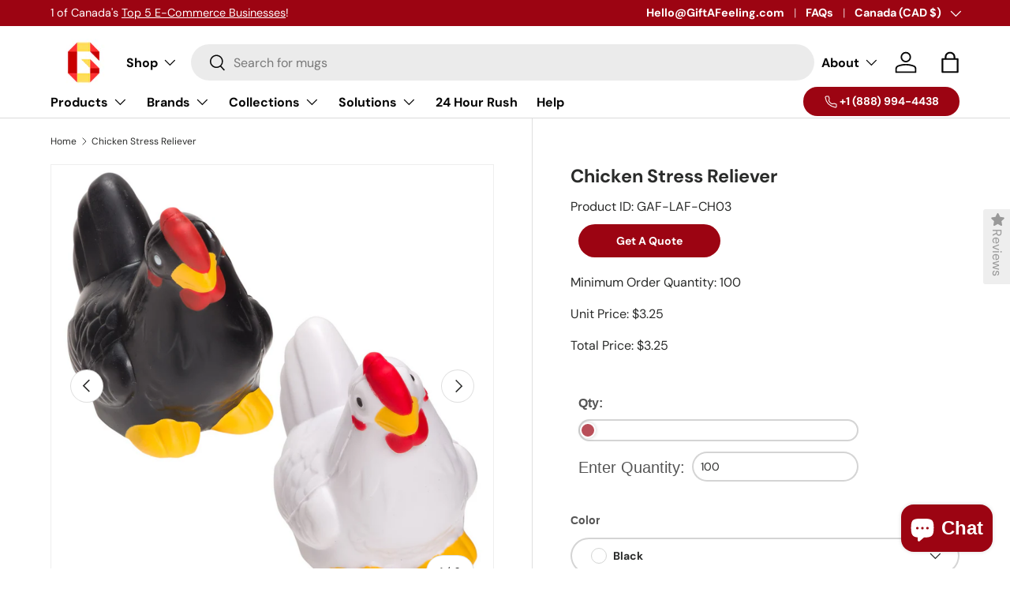

--- FILE ---
content_type: text/html; charset=utf-8
request_url: https://www.giftafeeling.com/products/chicken-stress-reliever
body_size: 65937
content:
<!doctype html>
<html class="no-js" lang="en" dir="ltr">
<head><meta charset="utf-8">
<meta name="viewport" content="width=device-width,initial-scale=1">
<title>Chicken Stress Reliever &ndash; GiftAFeeling</title><link rel="canonical" href="https://www.giftafeeling.com/products/chicken-stress-reliever"><link rel="icon" href="//www.giftafeeling.com/cdn/shop/files/GiftAFeeling-Logo-Transparent-BG.png?crop=center&height=48&v=1691151495&width=48" type="image/png"><meta name="description" content="Chicken Shaped Polyurethane Stress Reliever. White stress relievers may discolor over time. Please store them in their plastic bags away from direct sunlight and distribute within 3 months. Complies with ASTM, CCPSA, CPSIA, Prop 65. 3.375&quot; L x 2.25&quot; W x 3.375&quot; H Imprint Area 0.75&quot; W x 0.75&quot; H on chest Alt. Production T"><meta property="og:site_name" content="GiftAFeeling">
<meta property="og:url" content="https://www.giftafeeling.com/products/chicken-stress-reliever">
<meta property="og:title" content="Chicken Stress Reliever">
<meta property="og:type" content="product">
<meta property="og:description" content="Chicken Shaped Polyurethane Stress Reliever. White stress relievers may discolor over time. Please store them in their plastic bags away from direct sunlight and distribute within 3 months. Complies with ASTM, CCPSA, CPSIA, Prop 65. 3.375&quot; L x 2.25&quot; W x 3.375&quot; H Imprint Area 0.75&quot; W x 0.75&quot; H on chest Alt. Production T"><meta property="og:image" content="http://www.giftafeeling.com/cdn/shop/files/QPic_561cea5c-a45c-4aa2-962f-10f6325741e2.jpg?crop=center&height=1200&v=1712182991&width=1200">
  <meta property="og:image:secure_url" content="https://www.giftafeeling.com/cdn/shop/files/QPic_561cea5c-a45c-4aa2-962f-10f6325741e2.jpg?crop=center&height=1200&v=1712182991&width=1200">
  <meta property="og:image:width" content="1200">
  <meta property="og:image:height" content="1200"><meta property="og:price:amount" content="3.25">
  <meta property="og:price:currency" content="CAD"><meta name="twitter:card" content="summary_large_image">
<meta name="twitter:title" content="Chicken Stress Reliever">
<meta name="twitter:description" content="Chicken Shaped Polyurethane Stress Reliever. White stress relievers may discolor over time. Please store them in their plastic bags away from direct sunlight and distribute within 3 months. Complies with ASTM, CCPSA, CPSIA, Prop 65. 3.375&quot; L x 2.25&quot; W x 3.375&quot; H Imprint Area 0.75&quot; W x 0.75&quot; H on chest Alt. Production T">
<style data-shopify>
@font-face {
  font-family: "DM Sans";
  font-weight: 400;
  font-style: normal;
  font-display: swap;
  src: url("//www.giftafeeling.com/cdn/fonts/dm_sans/dmsans_n4.ec80bd4dd7e1a334c969c265873491ae56018d72.woff2") format("woff2"),
       url("//www.giftafeeling.com/cdn/fonts/dm_sans/dmsans_n4.87bdd914d8a61247b911147ae68e754d695c58a6.woff") format("woff");
}
@font-face {
  font-family: "DM Sans";
  font-weight: 700;
  font-style: normal;
  font-display: swap;
  src: url("//www.giftafeeling.com/cdn/fonts/dm_sans/dmsans_n7.97e21d81502002291ea1de8aefb79170c6946ce5.woff2") format("woff2"),
       url("//www.giftafeeling.com/cdn/fonts/dm_sans/dmsans_n7.af5c214f5116410ca1d53a2090665620e78e2e1b.woff") format("woff");
}
@font-face {
  font-family: "DM Sans";
  font-weight: 400;
  font-style: italic;
  font-display: swap;
  src: url("//www.giftafeeling.com/cdn/fonts/dm_sans/dmsans_i4.b8fe05e69ee95d5a53155c346957d8cbf5081c1a.woff2") format("woff2"),
       url("//www.giftafeeling.com/cdn/fonts/dm_sans/dmsans_i4.403fe28ee2ea63e142575c0aa47684d65f8c23a0.woff") format("woff");
}
@font-face {
  font-family: "DM Sans";
  font-weight: 700;
  font-style: italic;
  font-display: swap;
  src: url("//www.giftafeeling.com/cdn/fonts/dm_sans/dmsans_i7.52b57f7d7342eb7255084623d98ab83fd96e7f9b.woff2") format("woff2"),
       url("//www.giftafeeling.com/cdn/fonts/dm_sans/dmsans_i7.d5e14ef18a1d4a8ce78a4187580b4eb1759c2eda.woff") format("woff");
}
@font-face {
  font-family: "DM Sans";
  font-weight: 700;
  font-style: normal;
  font-display: swap;
  src: url("//www.giftafeeling.com/cdn/fonts/dm_sans/dmsans_n7.97e21d81502002291ea1de8aefb79170c6946ce5.woff2") format("woff2"),
       url("//www.giftafeeling.com/cdn/fonts/dm_sans/dmsans_n7.af5c214f5116410ca1d53a2090665620e78e2e1b.woff") format("woff");
}
@font-face {
  font-family: "DM Sans";
  font-weight: 700;
  font-style: normal;
  font-display: swap;
  src: url("//www.giftafeeling.com/cdn/fonts/dm_sans/dmsans_n7.97e21d81502002291ea1de8aefb79170c6946ce5.woff2") format("woff2"),
       url("//www.giftafeeling.com/cdn/fonts/dm_sans/dmsans_n7.af5c214f5116410ca1d53a2090665620e78e2e1b.woff") format("woff");
}
:root {
      --bg-color: 255 255 255 / 1.0;
      --bg-color-og: 255 255 255 / 1.0;
      --heading-color: 42 43 42;
      --text-color: 42 43 42;
      --text-color-og: 42 43 42;
      --scrollbar-color: 42 43 42;
      --link-color: 42 43 42;
      --link-color-og: 42 43 42;
      --star-color: 255 159 28;--swatch-border-color-default: 212 213 212;
        --swatch-border-color-active: 149 149 149;
        --swatch-card-size: 24px;
        --swatch-variant-picker-size: 64px;--color-scheme-1-bg: 244 244 244 / 1.0;
      --color-scheme-1-grad: linear-gradient(180deg, rgba(244, 244, 244, 1), rgba(244, 244, 244, 1) 100%);
      --color-scheme-1-heading: 42 43 42;
      --color-scheme-1-text: 42 43 42;
      --color-scheme-1-btn-bg: 255 88 13;
      --color-scheme-1-btn-text: 255 255 255;
      --color-scheme-1-btn-bg-hover: 255 124 64;--color-scheme-2-bg: 42 43 42 / 1.0;
      --color-scheme-2-grad: linear-gradient(225deg, rgba(51, 59, 67, 0.88) 8%, rgba(41, 47, 54, 1) 56%, rgba(20, 20, 20, 1) 92%);
      --color-scheme-2-heading: 255 88 13;
      --color-scheme-2-text: 255 255 255;
      --color-scheme-2-btn-bg: 255 88 13;
      --color-scheme-2-btn-text: 255 255 255;
      --color-scheme-2-btn-bg-hover: 255 124 64;--color-scheme-3-bg: 255 88 13 / 1.0;
      --color-scheme-3-grad: linear-gradient(46deg, rgba(234, 73, 0, 1) 8%, rgba(234, 73, 0, 1) 32%, rgba(255, 88, 13, 0.88) 92%);
      --color-scheme-3-heading: 255 255 255;
      --color-scheme-3-text: 255 255 255;
      --color-scheme-3-btn-bg: 42 43 42;
      --color-scheme-3-btn-text: 255 255 255;
      --color-scheme-3-btn-bg-hover: 82 83 82;

      --drawer-bg-color: 255 255 255 / 1.0;
      --drawer-text-color: 42 43 42;

      --panel-bg-color: 244 244 244 / 1.0;
      --panel-heading-color: 42 43 42;
      --panel-text-color: 42 43 42;

      --in-stock-text-color: 44 126 63;
      --low-stock-text-color: 210 134 26;
      --very-low-stock-text-color: 180 12 28;
      --no-stock-text-color: 119 119 119;

      --error-bg-color: 252 237 238;
      --error-text-color: 156 4 18;
      --success-bg-color: 232 246 234;
      --success-text-color: 44 126 63;
      --info-bg-color: 228 237 250;
      --info-text-color: 26 102 210;

      --heading-font-family: "DM Sans", sans-serif;
      --heading-font-style: normal;
      --heading-font-weight: 700;
      --heading-scale-start: 4;

      --navigation-font-family: "DM Sans", sans-serif;
      --navigation-font-style: normal;
      --navigation-font-weight: 700;--heading-text-transform: none;
--subheading-text-transform: none;
      --body-font-family: "DM Sans", sans-serif;
      --body-font-style: normal;
      --body-font-weight: 400;
      --body-font-size: 16;

      --section-gap: 48;
      --heading-gap: calc(8 * var(--space-unit));--grid-column-gap: 20px;--btn-bg-color: 42 43 42;
      --btn-bg-hover-color: 82 83 82;
      --btn-text-color: 255 255 255;
      --btn-bg-color-og: 42 43 42;
      --btn-text-color-og: 255 255 255;
      --btn-alt-bg-color: 255 255 255;
      --btn-alt-bg-alpha: 1.0;
      --btn-alt-text-color: 42 43 42;
      --btn-border-width: 2px;
      --btn-padding-y: 12px;

      
      --btn-border-radius: 28px;
      

      --btn-lg-border-radius: 50%;
      --btn-icon-border-radius: 50%;
      --input-with-btn-inner-radius: var(--btn-border-radius);

      --input-bg-color: 255 255 255 / 1.0;
      --input-text-color: 42 43 42;
      --input-border-width: 2px;
      --input-border-radius: 26px;
      --textarea-border-radius: 12px;
      --input-border-radius: 28px;
      --input-lg-border-radius: 34px;
      --input-bg-color-diff-3: #f7f7f7;
      --input-bg-color-diff-6: #f0f0f0;

      --modal-border-radius: 16px;
      --modal-overlay-color: 0 0 0;
      --modal-overlay-opacity: 0.4;
      --drawer-border-radius: 16px;
      --overlay-border-radius: 0px;--preorder-label-bg-color: 0 166 237;
      --preorder-label-text-color: 255 255 255;

      --page-width: 1260px;
      --gutter-sm: 20px;
      --gutter-md: 32px;
      --gutter-lg: 64px;

      --payment-terms-bg-color: #ffffff;

      --coll-card-bg-color: #F9F9F9;
      --coll-card-border-color: #f2f2f2;--blend-bg-color: #f4f4f4;

      --reading-width: 48em;
    }

    @media (max-width: 769px) {
      :root {
        --reading-width: 36em;
      }
    }
  </style><script src="https://ajax.googleapis.com/ajax/libs/jquery/3.6.4/jquery.min.js"></script>

<link href="//www.giftafeeling.com/cdn/shop/t/141/assets/main.css?v=117002599689180047091742992344" rel="stylesheet" type="text/css" media="all" />




  <script src="//www.giftafeeling.com/cdn/shop/t/141/assets/main.js?v=137031232014612066241732598477" defer="defer"></script>
  <meta name="google-site-verification" content="FY3ANMr11IZfCiSITHUYDpgEw_pnsf7UVVYpmTN8qyw" /> 
  <meta name="google-site-verification" content="dDOpUHiUzFCg4GiCgeFTRn3Ztg_swXNTAMsukIpMh-Y" />
  

 


  <!-- chatGPT -->
  <!-- Delay handler: keep this before any script[data-delay] -->
  <script>
  (function () {
    const loadScripts = () => {
      document.querySelectorAll("script[data-delay]").forEach((s) => {
        if (s.dataset.loaded) return;
        s.dataset.loaded = "true";
        const newScript = document.createElement("script");
        newScript.src = s.dataset.src;
        newScript.async = true;
        document.body.appendChild(newScript);
      });
    };
    ['mouseover','keydown','touchstart','scroll'].forEach(evt =>
      window.addEventListener(evt, loadScripts, { once: true })
    );
  })();
  </script>

  <!-- Your existing stuff like CSS, main.js, meta tags etc -->

  <!-- Delayed GA4 script -->
  <script data-delay data-src="https://www.googletagmanager.com/gtag/js?id=G-XTJ405M5N2"></script>

  <!-- Delayed Shopify Inbox Chat script -->
  <script data-src="https://cdn.shopify.com/extensions/7bc9bb47-adfa-4267-963e-cadee5096caf/inbox-1252/assets/shopifyChatV1Widget.js"></script>

  <!-- Google Tag initializer -->
  <script>
    window.dataLayer = window.dataLayer || [];
    function gtag(){ dataLayer.push(arguments); }

    gtag('js', new Date());
    gtag('config', 'G-XTJ405M5N2');
  </script>






<script>
document.addEventListener('DOMContentLoaded', function() {
    // Get the buttons
    const toggleButton = document.querySelector('.toggle-thumbnails-btn');
    const closeButton = document.querySelector('.close-btn');

    // Check if buttons are selected properly
    if (toggleButton) {
        console.log('Toggle button found');
        toggleButton.addEventListener('click', function() {
            document.body.classList.add('thumbnails-overflow');
        });
    }

    if (closeButton) {
        console.log('Close button found');
        closeButton.addEventListener('click', function() {
            document.body.classList.remove('thumbnails-overflow');
        });
    }
});



</script>
  
  
 
  <link rel="canonical" href="https://www.giftafeeling.com/products/chicken-stress-reliever" />

<link rel="preload" href="//www.giftafeeling.com/cdn/fonts/dm_sans/dmsans_n4.ec80bd4dd7e1a334c969c265873491ae56018d72.woff2" as="font" type="font/woff2" crossorigin fetchpriority="high"><link rel="preload" href="//www.giftafeeling.com/cdn/fonts/dm_sans/dmsans_n7.97e21d81502002291ea1de8aefb79170c6946ce5.woff2" as="font" type="font/woff2" crossorigin fetchpriority="high"><script>window.performance && window.performance.mark && window.performance.mark('shopify.content_for_header.start');</script><meta name="google-site-verification" content="bSH5dyZyDtR1FQNtj7u0e_naHg1Cn4r0E8vg_mQPmZk">
<meta name="facebook-domain-verification" content="vt0uhmz1dlq9sebv7uu90d7rzm32a0">
<meta id="shopify-digital-wallet" name="shopify-digital-wallet" content="/27933638761/digital_wallets/dialog">
<meta name="shopify-checkout-api-token" content="cfc6d27375273d7c01e2772e08f451f8">
<meta id="in-context-paypal-metadata" data-shop-id="27933638761" data-venmo-supported="false" data-environment="production" data-locale="en_US" data-paypal-v4="true" data-currency="CAD">
<link rel="alternate" type="application/json+oembed" href="https://www.giftafeeling.com/products/chicken-stress-reliever.oembed">
<script async="async" src="/checkouts/internal/preloads.js?locale=en-CA"></script>
<link rel="preconnect" href="https://shop.app" crossorigin="anonymous">
<script async="async" src="https://shop.app/checkouts/internal/preloads.js?locale=en-CA&shop_id=27933638761" crossorigin="anonymous"></script>
<script id="apple-pay-shop-capabilities" type="application/json">{"shopId":27933638761,"countryCode":"CA","currencyCode":"CAD","merchantCapabilities":["supports3DS"],"merchantId":"gid:\/\/shopify\/Shop\/27933638761","merchantName":"GiftAFeeling","requiredBillingContactFields":["postalAddress","email","phone"],"requiredShippingContactFields":["postalAddress","email","phone"],"shippingType":"shipping","supportedNetworks":["visa","masterCard","amex","discover","interac","jcb"],"total":{"type":"pending","label":"GiftAFeeling","amount":"1.00"},"shopifyPaymentsEnabled":true,"supportsSubscriptions":true}</script>
<script id="shopify-features" type="application/json">{"accessToken":"cfc6d27375273d7c01e2772e08f451f8","betas":["rich-media-storefront-analytics"],"domain":"www.giftafeeling.com","predictiveSearch":true,"shopId":27933638761,"locale":"en"}</script>
<script>var Shopify = Shopify || {};
Shopify.shop = "bestsurprisegifts-com.myshopify.com";
Shopify.locale = "en";
Shopify.currency = {"active":"CAD","rate":"1.0"};
Shopify.country = "CA";
Shopify.theme = {"name":"Published - Live","id":160104382499,"schema_name":"Enterprise","schema_version":"1.1.0","theme_store_id":1657,"role":"main"};
Shopify.theme.handle = "null";
Shopify.theme.style = {"id":null,"handle":null};
Shopify.cdnHost = "www.giftafeeling.com/cdn";
Shopify.routes = Shopify.routes || {};
Shopify.routes.root = "/";</script>
<script type="module">!function(o){(o.Shopify=o.Shopify||{}).modules=!0}(window);</script>
<script>!function(o){function n(){var o=[];function n(){o.push(Array.prototype.slice.apply(arguments))}return n.q=o,n}var t=o.Shopify=o.Shopify||{};t.loadFeatures=n(),t.autoloadFeatures=n()}(window);</script>
<script>
  window.ShopifyPay = window.ShopifyPay || {};
  window.ShopifyPay.apiHost = "shop.app\/pay";
  window.ShopifyPay.redirectState = null;
</script>
<script id="shop-js-analytics" type="application/json">{"pageType":"product"}</script>
<script defer="defer" async type="module" src="//www.giftafeeling.com/cdn/shopifycloud/shop-js/modules/v2/client.init-shop-cart-sync_BT-GjEfc.en.esm.js"></script>
<script defer="defer" async type="module" src="//www.giftafeeling.com/cdn/shopifycloud/shop-js/modules/v2/chunk.common_D58fp_Oc.esm.js"></script>
<script defer="defer" async type="module" src="//www.giftafeeling.com/cdn/shopifycloud/shop-js/modules/v2/chunk.modal_xMitdFEc.esm.js"></script>
<script type="module">
  await import("//www.giftafeeling.com/cdn/shopifycloud/shop-js/modules/v2/client.init-shop-cart-sync_BT-GjEfc.en.esm.js");
await import("//www.giftafeeling.com/cdn/shopifycloud/shop-js/modules/v2/chunk.common_D58fp_Oc.esm.js");
await import("//www.giftafeeling.com/cdn/shopifycloud/shop-js/modules/v2/chunk.modal_xMitdFEc.esm.js");

  window.Shopify.SignInWithShop?.initShopCartSync?.({"fedCMEnabled":true,"windoidEnabled":true});

</script>
<script>
  window.Shopify = window.Shopify || {};
  if (!window.Shopify.featureAssets) window.Shopify.featureAssets = {};
  window.Shopify.featureAssets['shop-js'] = {"shop-cart-sync":["modules/v2/client.shop-cart-sync_DZOKe7Ll.en.esm.js","modules/v2/chunk.common_D58fp_Oc.esm.js","modules/v2/chunk.modal_xMitdFEc.esm.js"],"init-fed-cm":["modules/v2/client.init-fed-cm_B6oLuCjv.en.esm.js","modules/v2/chunk.common_D58fp_Oc.esm.js","modules/v2/chunk.modal_xMitdFEc.esm.js"],"shop-cash-offers":["modules/v2/client.shop-cash-offers_D2sdYoxE.en.esm.js","modules/v2/chunk.common_D58fp_Oc.esm.js","modules/v2/chunk.modal_xMitdFEc.esm.js"],"shop-login-button":["modules/v2/client.shop-login-button_QeVjl5Y3.en.esm.js","modules/v2/chunk.common_D58fp_Oc.esm.js","modules/v2/chunk.modal_xMitdFEc.esm.js"],"pay-button":["modules/v2/client.pay-button_DXTOsIq6.en.esm.js","modules/v2/chunk.common_D58fp_Oc.esm.js","modules/v2/chunk.modal_xMitdFEc.esm.js"],"shop-button":["modules/v2/client.shop-button_DQZHx9pm.en.esm.js","modules/v2/chunk.common_D58fp_Oc.esm.js","modules/v2/chunk.modal_xMitdFEc.esm.js"],"avatar":["modules/v2/client.avatar_BTnouDA3.en.esm.js"],"init-windoid":["modules/v2/client.init-windoid_CR1B-cfM.en.esm.js","modules/v2/chunk.common_D58fp_Oc.esm.js","modules/v2/chunk.modal_xMitdFEc.esm.js"],"init-shop-for-new-customer-accounts":["modules/v2/client.init-shop-for-new-customer-accounts_C_vY_xzh.en.esm.js","modules/v2/client.shop-login-button_QeVjl5Y3.en.esm.js","modules/v2/chunk.common_D58fp_Oc.esm.js","modules/v2/chunk.modal_xMitdFEc.esm.js"],"init-shop-email-lookup-coordinator":["modules/v2/client.init-shop-email-lookup-coordinator_BI7n9ZSv.en.esm.js","modules/v2/chunk.common_D58fp_Oc.esm.js","modules/v2/chunk.modal_xMitdFEc.esm.js"],"init-shop-cart-sync":["modules/v2/client.init-shop-cart-sync_BT-GjEfc.en.esm.js","modules/v2/chunk.common_D58fp_Oc.esm.js","modules/v2/chunk.modal_xMitdFEc.esm.js"],"shop-toast-manager":["modules/v2/client.shop-toast-manager_DiYdP3xc.en.esm.js","modules/v2/chunk.common_D58fp_Oc.esm.js","modules/v2/chunk.modal_xMitdFEc.esm.js"],"init-customer-accounts":["modules/v2/client.init-customer-accounts_D9ZNqS-Q.en.esm.js","modules/v2/client.shop-login-button_QeVjl5Y3.en.esm.js","modules/v2/chunk.common_D58fp_Oc.esm.js","modules/v2/chunk.modal_xMitdFEc.esm.js"],"init-customer-accounts-sign-up":["modules/v2/client.init-customer-accounts-sign-up_iGw4briv.en.esm.js","modules/v2/client.shop-login-button_QeVjl5Y3.en.esm.js","modules/v2/chunk.common_D58fp_Oc.esm.js","modules/v2/chunk.modal_xMitdFEc.esm.js"],"shop-follow-button":["modules/v2/client.shop-follow-button_CqMgW2wH.en.esm.js","modules/v2/chunk.common_D58fp_Oc.esm.js","modules/v2/chunk.modal_xMitdFEc.esm.js"],"checkout-modal":["modules/v2/client.checkout-modal_xHeaAweL.en.esm.js","modules/v2/chunk.common_D58fp_Oc.esm.js","modules/v2/chunk.modal_xMitdFEc.esm.js"],"shop-login":["modules/v2/client.shop-login_D91U-Q7h.en.esm.js","modules/v2/chunk.common_D58fp_Oc.esm.js","modules/v2/chunk.modal_xMitdFEc.esm.js"],"lead-capture":["modules/v2/client.lead-capture_BJmE1dJe.en.esm.js","modules/v2/chunk.common_D58fp_Oc.esm.js","modules/v2/chunk.modal_xMitdFEc.esm.js"],"payment-terms":["modules/v2/client.payment-terms_Ci9AEqFq.en.esm.js","modules/v2/chunk.common_D58fp_Oc.esm.js","modules/v2/chunk.modal_xMitdFEc.esm.js"]};
</script>
<script>(function() {
  var isLoaded = false;
  function asyncLoad() {
    if (isLoaded) return;
    isLoaded = true;
    var urls = ["https:\/\/loox.io\/widget\/41buMWcbD9\/loox.1619567095577.js?shop=bestsurprisegifts-com.myshopify.com","https:\/\/api-na3.hubapi.com\/scriptloader\/v1\/341872860.js?shop=bestsurprisegifts-com.myshopify.com"];
    for (var i = 0; i < urls.length; i++) {
      var s = document.createElement('script');
      s.type = 'text/javascript';
      s.async = true;
      s.src = urls[i];
      var x = document.getElementsByTagName('script')[0];
      x.parentNode.insertBefore(s, x);
    }
  };
  if(window.attachEvent) {
    window.attachEvent('onload', asyncLoad);
  } else {
    window.addEventListener('load', asyncLoad, false);
  }
})();</script>
<script id="__st">var __st={"a":27933638761,"offset":-18000,"reqid":"c39197d5-c7a5-4c12-aa6f-37fad14f80f4-1769125774","pageurl":"www.giftafeeling.com\/products\/chicken-stress-reliever","u":"39cc3613b508","p":"product","rtyp":"product","rid":6855331938339};</script>
<script>window.ShopifyPaypalV4VisibilityTracking = true;</script>
<script id="captcha-bootstrap">!function(){'use strict';const t='contact',e='account',n='new_comment',o=[[t,t],['blogs',n],['comments',n],[t,'customer']],c=[[e,'customer_login'],[e,'guest_login'],[e,'recover_customer_password'],[e,'create_customer']],r=t=>t.map((([t,e])=>`form[action*='/${t}']:not([data-nocaptcha='true']) input[name='form_type'][value='${e}']`)).join(','),a=t=>()=>t?[...document.querySelectorAll(t)].map((t=>t.form)):[];function s(){const t=[...o],e=r(t);return a(e)}const i='password',u='form_key',d=['recaptcha-v3-token','g-recaptcha-response','h-captcha-response',i],f=()=>{try{return window.sessionStorage}catch{return}},m='__shopify_v',_=t=>t.elements[u];function p(t,e,n=!1){try{const o=window.sessionStorage,c=JSON.parse(o.getItem(e)),{data:r}=function(t){const{data:e,action:n}=t;return t[m]||n?{data:e,action:n}:{data:t,action:n}}(c);for(const[e,n]of Object.entries(r))t.elements[e]&&(t.elements[e].value=n);n&&o.removeItem(e)}catch(o){console.error('form repopulation failed',{error:o})}}const l='form_type',E='cptcha';function T(t){t.dataset[E]=!0}const w=window,h=w.document,L='Shopify',v='ce_forms',y='captcha';let A=!1;((t,e)=>{const n=(g='f06e6c50-85a8-45c8-87d0-21a2b65856fe',I='https://cdn.shopify.com/shopifycloud/storefront-forms-hcaptcha/ce_storefront_forms_captcha_hcaptcha.v1.5.2.iife.js',D={infoText:'Protected by hCaptcha',privacyText:'Privacy',termsText:'Terms'},(t,e,n)=>{const o=w[L][v],c=o.bindForm;if(c)return c(t,g,e,D).then(n);var r;o.q.push([[t,g,e,D],n]),r=I,A||(h.body.append(Object.assign(h.createElement('script'),{id:'captcha-provider',async:!0,src:r})),A=!0)});var g,I,D;w[L]=w[L]||{},w[L][v]=w[L][v]||{},w[L][v].q=[],w[L][y]=w[L][y]||{},w[L][y].protect=function(t,e){n(t,void 0,e),T(t)},Object.freeze(w[L][y]),function(t,e,n,w,h,L){const[v,y,A,g]=function(t,e,n){const i=e?o:[],u=t?c:[],d=[...i,...u],f=r(d),m=r(i),_=r(d.filter((([t,e])=>n.includes(e))));return[a(f),a(m),a(_),s()]}(w,h,L),I=t=>{const e=t.target;return e instanceof HTMLFormElement?e:e&&e.form},D=t=>v().includes(t);t.addEventListener('submit',(t=>{const e=I(t);if(!e)return;const n=D(e)&&!e.dataset.hcaptchaBound&&!e.dataset.recaptchaBound,o=_(e),c=g().includes(e)&&(!o||!o.value);(n||c)&&t.preventDefault(),c&&!n&&(function(t){try{if(!f())return;!function(t){const e=f();if(!e)return;const n=_(t);if(!n)return;const o=n.value;o&&e.removeItem(o)}(t);const e=Array.from(Array(32),(()=>Math.random().toString(36)[2])).join('');!function(t,e){_(t)||t.append(Object.assign(document.createElement('input'),{type:'hidden',name:u})),t.elements[u].value=e}(t,e),function(t,e){const n=f();if(!n)return;const o=[...t.querySelectorAll(`input[type='${i}']`)].map((({name:t})=>t)),c=[...d,...o],r={};for(const[a,s]of new FormData(t).entries())c.includes(a)||(r[a]=s);n.setItem(e,JSON.stringify({[m]:1,action:t.action,data:r}))}(t,e)}catch(e){console.error('failed to persist form',e)}}(e),e.submit())}));const S=(t,e)=>{t&&!t.dataset[E]&&(n(t,e.some((e=>e===t))),T(t))};for(const o of['focusin','change'])t.addEventListener(o,(t=>{const e=I(t);D(e)&&S(e,y())}));const B=e.get('form_key'),M=e.get(l),P=B&&M;t.addEventListener('DOMContentLoaded',(()=>{const t=y();if(P)for(const e of t)e.elements[l].value===M&&p(e,B);[...new Set([...A(),...v().filter((t=>'true'===t.dataset.shopifyCaptcha))])].forEach((e=>S(e,t)))}))}(h,new URLSearchParams(w.location.search),n,t,e,['guest_login'])})(!0,!0)}();</script>
<script integrity="sha256-4kQ18oKyAcykRKYeNunJcIwy7WH5gtpwJnB7kiuLZ1E=" data-source-attribution="shopify.loadfeatures" defer="defer" src="//www.giftafeeling.com/cdn/shopifycloud/storefront/assets/storefront/load_feature-a0a9edcb.js" crossorigin="anonymous"></script>
<script crossorigin="anonymous" defer="defer" src="//www.giftafeeling.com/cdn/shopifycloud/storefront/assets/shopify_pay/storefront-65b4c6d7.js?v=20250812"></script>
<script data-source-attribution="shopify.dynamic_checkout.dynamic.init">var Shopify=Shopify||{};Shopify.PaymentButton=Shopify.PaymentButton||{isStorefrontPortableWallets:!0,init:function(){window.Shopify.PaymentButton.init=function(){};var t=document.createElement("script");t.src="https://www.giftafeeling.com/cdn/shopifycloud/portable-wallets/latest/portable-wallets.en.js",t.type="module",document.head.appendChild(t)}};
</script>
<script data-source-attribution="shopify.dynamic_checkout.buyer_consent">
  function portableWalletsHideBuyerConsent(e){var t=document.getElementById("shopify-buyer-consent"),n=document.getElementById("shopify-subscription-policy-button");t&&n&&(t.classList.add("hidden"),t.setAttribute("aria-hidden","true"),n.removeEventListener("click",e))}function portableWalletsShowBuyerConsent(e){var t=document.getElementById("shopify-buyer-consent"),n=document.getElementById("shopify-subscription-policy-button");t&&n&&(t.classList.remove("hidden"),t.removeAttribute("aria-hidden"),n.addEventListener("click",e))}window.Shopify?.PaymentButton&&(window.Shopify.PaymentButton.hideBuyerConsent=portableWalletsHideBuyerConsent,window.Shopify.PaymentButton.showBuyerConsent=portableWalletsShowBuyerConsent);
</script>
<script data-source-attribution="shopify.dynamic_checkout.cart.bootstrap">document.addEventListener("DOMContentLoaded",(function(){function t(){return document.querySelector("shopify-accelerated-checkout-cart, shopify-accelerated-checkout")}if(t())Shopify.PaymentButton.init();else{new MutationObserver((function(e,n){t()&&(Shopify.PaymentButton.init(),n.disconnect())})).observe(document.body,{childList:!0,subtree:!0})}}));
</script>
<link id="shopify-accelerated-checkout-styles" rel="stylesheet" media="screen" href="https://www.giftafeeling.com/cdn/shopifycloud/portable-wallets/latest/accelerated-checkout-backwards-compat.css" crossorigin="anonymous">
<style id="shopify-accelerated-checkout-cart">
        #shopify-buyer-consent {
  margin-top: 1em;
  display: inline-block;
  width: 100%;
}

#shopify-buyer-consent.hidden {
  display: none;
}

#shopify-subscription-policy-button {
  background: none;
  border: none;
  padding: 0;
  text-decoration: underline;
  font-size: inherit;
  cursor: pointer;
}

#shopify-subscription-policy-button::before {
  box-shadow: none;
}

      </style>
<script id="sections-script" data-sections="header,footer" defer="defer" src="//www.giftafeeling.com/cdn/shop/t/141/compiled_assets/scripts.js?v=23837"></script>
<script>window.performance && window.performance.mark && window.performance.mark('shopify.content_for_header.end');</script>
<script src="//www.giftafeeling.com/cdn/shop/t/141/assets/blur-messages.js?v=98620774460636405321732598477" defer="defer"></script>

  <script>document.documentElement.className = document.documentElement.className.replace('no-js', 'js');</script><!-- CC Custom Head Start --><!-- CC Custom Head End --><script>var loox_global_hash = '1756157178543';</script><style>.loox-reviews-default { max-width: 1200px; margin: 0 auto; }.loox-rating .loox-icon { color:#f5cd71; }
:root { --lxs-rating-icon-color: #f5cd71; }</style>

  










    

    
  

















































































































<!-- BEGIN app block: shopify://apps/live-product-options/blocks/app-embed/88bfdf40-5e27-4962-a966-70c8d1e87757 --><script>
  window.theme = window.theme || {};window.theme.moneyFormat = "${{amount}}";window.theme.moneyFormatWithCurrency = "${{amount}} CAD";
  window.theme.currencies = ['CAD','GBP','USD'];
</script><script src="https://assets.cloudlift.app/api/assets/options.js?shop=bestsurprisegifts-com.myshopify.com" defer="defer"></script>
<!-- END app block --><!-- BEGIN app block: shopify://apps/pagefly-page-builder/blocks/app-embed/83e179f7-59a0-4589-8c66-c0dddf959200 -->

<!-- BEGIN app snippet: pagefly-cro-ab-testing-main -->







<script>
  ;(function () {
    const url = new URL(window.location)
    const viewParam = url.searchParams.get('view')
    if (viewParam && viewParam.includes('variant-pf-')) {
      url.searchParams.set('pf_v', viewParam)
      url.searchParams.delete('view')
      window.history.replaceState({}, '', url)
    }
  })()
</script>



<script type='module'>
  
  window.PAGEFLY_CRO = window.PAGEFLY_CRO || {}

  window.PAGEFLY_CRO['data_debug'] = {
    original_template_suffix: "all_products",
    allow_ab_test: false,
    ab_test_start_time: 0,
    ab_test_end_time: 0,
    today_date_time: 1769125774000,
  }
  window.PAGEFLY_CRO['GA4'] = { enabled: false}
</script>

<!-- END app snippet -->








  <script src='https://cdn.shopify.com/extensions/019bb4f9-aed6-78a3-be91-e9d44663e6bf/pagefly-page-builder-215/assets/pagefly-helper.js' defer='defer'></script>

  <script src='https://cdn.shopify.com/extensions/019bb4f9-aed6-78a3-be91-e9d44663e6bf/pagefly-page-builder-215/assets/pagefly-general-helper.js' defer='defer'></script>

  <script src='https://cdn.shopify.com/extensions/019bb4f9-aed6-78a3-be91-e9d44663e6bf/pagefly-page-builder-215/assets/pagefly-snap-slider.js' defer='defer'></script>

  <script src='https://cdn.shopify.com/extensions/019bb4f9-aed6-78a3-be91-e9d44663e6bf/pagefly-page-builder-215/assets/pagefly-slideshow-v3.js' defer='defer'></script>

  <script src='https://cdn.shopify.com/extensions/019bb4f9-aed6-78a3-be91-e9d44663e6bf/pagefly-page-builder-215/assets/pagefly-slideshow-v4.js' defer='defer'></script>

  <script src='https://cdn.shopify.com/extensions/019bb4f9-aed6-78a3-be91-e9d44663e6bf/pagefly-page-builder-215/assets/pagefly-glider.js' defer='defer'></script>

  <script src='https://cdn.shopify.com/extensions/019bb4f9-aed6-78a3-be91-e9d44663e6bf/pagefly-page-builder-215/assets/pagefly-slideshow-v1-v2.js' defer='defer'></script>

  <script src='https://cdn.shopify.com/extensions/019bb4f9-aed6-78a3-be91-e9d44663e6bf/pagefly-page-builder-215/assets/pagefly-product-media.js' defer='defer'></script>

  <script src='https://cdn.shopify.com/extensions/019bb4f9-aed6-78a3-be91-e9d44663e6bf/pagefly-page-builder-215/assets/pagefly-product.js' defer='defer'></script>


<script id='pagefly-helper-data' type='application/json'>
  {
    "page_optimization": {
      "assets_prefetching": false
    },
    "elements_asset_mapper": {
      "Accordion": "https://cdn.shopify.com/extensions/019bb4f9-aed6-78a3-be91-e9d44663e6bf/pagefly-page-builder-215/assets/pagefly-accordion.js",
      "Accordion3": "https://cdn.shopify.com/extensions/019bb4f9-aed6-78a3-be91-e9d44663e6bf/pagefly-page-builder-215/assets/pagefly-accordion3.js",
      "CountDown": "https://cdn.shopify.com/extensions/019bb4f9-aed6-78a3-be91-e9d44663e6bf/pagefly-page-builder-215/assets/pagefly-countdown.js",
      "GMap1": "https://cdn.shopify.com/extensions/019bb4f9-aed6-78a3-be91-e9d44663e6bf/pagefly-page-builder-215/assets/pagefly-gmap.js",
      "GMap2": "https://cdn.shopify.com/extensions/019bb4f9-aed6-78a3-be91-e9d44663e6bf/pagefly-page-builder-215/assets/pagefly-gmap.js",
      "GMapBasicV2": "https://cdn.shopify.com/extensions/019bb4f9-aed6-78a3-be91-e9d44663e6bf/pagefly-page-builder-215/assets/pagefly-gmap.js",
      "GMapAdvancedV2": "https://cdn.shopify.com/extensions/019bb4f9-aed6-78a3-be91-e9d44663e6bf/pagefly-page-builder-215/assets/pagefly-gmap.js",
      "HTML.Video": "https://cdn.shopify.com/extensions/019bb4f9-aed6-78a3-be91-e9d44663e6bf/pagefly-page-builder-215/assets/pagefly-htmlvideo.js",
      "HTML.Video2": "https://cdn.shopify.com/extensions/019bb4f9-aed6-78a3-be91-e9d44663e6bf/pagefly-page-builder-215/assets/pagefly-htmlvideo2.js",
      "HTML.Video3": "https://cdn.shopify.com/extensions/019bb4f9-aed6-78a3-be91-e9d44663e6bf/pagefly-page-builder-215/assets/pagefly-htmlvideo2.js",
      "BackgroundVideo": "https://cdn.shopify.com/extensions/019bb4f9-aed6-78a3-be91-e9d44663e6bf/pagefly-page-builder-215/assets/pagefly-htmlvideo2.js",
      "Instagram": "https://cdn.shopify.com/extensions/019bb4f9-aed6-78a3-be91-e9d44663e6bf/pagefly-page-builder-215/assets/pagefly-instagram.js",
      "Instagram2": "https://cdn.shopify.com/extensions/019bb4f9-aed6-78a3-be91-e9d44663e6bf/pagefly-page-builder-215/assets/pagefly-instagram.js",
      "Insta3": "https://cdn.shopify.com/extensions/019bb4f9-aed6-78a3-be91-e9d44663e6bf/pagefly-page-builder-215/assets/pagefly-instagram3.js",
      "Tabs": "https://cdn.shopify.com/extensions/019bb4f9-aed6-78a3-be91-e9d44663e6bf/pagefly-page-builder-215/assets/pagefly-tab.js",
      "Tabs3": "https://cdn.shopify.com/extensions/019bb4f9-aed6-78a3-be91-e9d44663e6bf/pagefly-page-builder-215/assets/pagefly-tab3.js",
      "ProductBox": "https://cdn.shopify.com/extensions/019bb4f9-aed6-78a3-be91-e9d44663e6bf/pagefly-page-builder-215/assets/pagefly-cart.js",
      "FBPageBox2": "https://cdn.shopify.com/extensions/019bb4f9-aed6-78a3-be91-e9d44663e6bf/pagefly-page-builder-215/assets/pagefly-facebook.js",
      "FBLikeButton2": "https://cdn.shopify.com/extensions/019bb4f9-aed6-78a3-be91-e9d44663e6bf/pagefly-page-builder-215/assets/pagefly-facebook.js",
      "TwitterFeed2": "https://cdn.shopify.com/extensions/019bb4f9-aed6-78a3-be91-e9d44663e6bf/pagefly-page-builder-215/assets/pagefly-twitter.js",
      "Paragraph4": "https://cdn.shopify.com/extensions/019bb4f9-aed6-78a3-be91-e9d44663e6bf/pagefly-page-builder-215/assets/pagefly-paragraph4.js",

      "AliReviews": "https://cdn.shopify.com/extensions/019bb4f9-aed6-78a3-be91-e9d44663e6bf/pagefly-page-builder-215/assets/pagefly-3rd-elements.js",
      "BackInStock": "https://cdn.shopify.com/extensions/019bb4f9-aed6-78a3-be91-e9d44663e6bf/pagefly-page-builder-215/assets/pagefly-3rd-elements.js",
      "GloboBackInStock": "https://cdn.shopify.com/extensions/019bb4f9-aed6-78a3-be91-e9d44663e6bf/pagefly-page-builder-215/assets/pagefly-3rd-elements.js",
      "GrowaveWishlist": "https://cdn.shopify.com/extensions/019bb4f9-aed6-78a3-be91-e9d44663e6bf/pagefly-page-builder-215/assets/pagefly-3rd-elements.js",
      "InfiniteOptionsShopPad": "https://cdn.shopify.com/extensions/019bb4f9-aed6-78a3-be91-e9d44663e6bf/pagefly-page-builder-215/assets/pagefly-3rd-elements.js",
      "InkybayProductPersonalizer": "https://cdn.shopify.com/extensions/019bb4f9-aed6-78a3-be91-e9d44663e6bf/pagefly-page-builder-215/assets/pagefly-3rd-elements.js",
      "LimeSpot": "https://cdn.shopify.com/extensions/019bb4f9-aed6-78a3-be91-e9d44663e6bf/pagefly-page-builder-215/assets/pagefly-3rd-elements.js",
      "Loox": "https://cdn.shopify.com/extensions/019bb4f9-aed6-78a3-be91-e9d44663e6bf/pagefly-page-builder-215/assets/pagefly-3rd-elements.js",
      "Opinew": "https://cdn.shopify.com/extensions/019bb4f9-aed6-78a3-be91-e9d44663e6bf/pagefly-page-builder-215/assets/pagefly-3rd-elements.js",
      "Powr": "https://cdn.shopify.com/extensions/019bb4f9-aed6-78a3-be91-e9d44663e6bf/pagefly-page-builder-215/assets/pagefly-3rd-elements.js",
      "ProductReviews": "https://cdn.shopify.com/extensions/019bb4f9-aed6-78a3-be91-e9d44663e6bf/pagefly-page-builder-215/assets/pagefly-3rd-elements.js",
      "PushOwl": "https://cdn.shopify.com/extensions/019bb4f9-aed6-78a3-be91-e9d44663e6bf/pagefly-page-builder-215/assets/pagefly-3rd-elements.js",
      "ReCharge": "https://cdn.shopify.com/extensions/019bb4f9-aed6-78a3-be91-e9d44663e6bf/pagefly-page-builder-215/assets/pagefly-3rd-elements.js",
      "Rivyo": "https://cdn.shopify.com/extensions/019bb4f9-aed6-78a3-be91-e9d44663e6bf/pagefly-page-builder-215/assets/pagefly-3rd-elements.js",
      "TrackingMore": "https://cdn.shopify.com/extensions/019bb4f9-aed6-78a3-be91-e9d44663e6bf/pagefly-page-builder-215/assets/pagefly-3rd-elements.js",
      "Vitals": "https://cdn.shopify.com/extensions/019bb4f9-aed6-78a3-be91-e9d44663e6bf/pagefly-page-builder-215/assets/pagefly-3rd-elements.js",
      "Wiser": "https://cdn.shopify.com/extensions/019bb4f9-aed6-78a3-be91-e9d44663e6bf/pagefly-page-builder-215/assets/pagefly-3rd-elements.js"
    },
    "custom_elements_mapper": {
      "pf-click-action-element": "https://cdn.shopify.com/extensions/019bb4f9-aed6-78a3-be91-e9d44663e6bf/pagefly-page-builder-215/assets/pagefly-click-action-element.js",
      "pf-dialog-element": "https://cdn.shopify.com/extensions/019bb4f9-aed6-78a3-be91-e9d44663e6bf/pagefly-page-builder-215/assets/pagefly-dialog-element.js"
    }
  }
</script>


<!-- END app block --><script src="https://cdn.shopify.com/extensions/e8878072-2f6b-4e89-8082-94b04320908d/inbox-1254/assets/inbox-chat-loader.js" type="text/javascript" defer="defer"></script>
<link href="https://monorail-edge.shopifysvc.com" rel="dns-prefetch">
<script>(function(){if ("sendBeacon" in navigator && "performance" in window) {try {var session_token_from_headers = performance.getEntriesByType('navigation')[0].serverTiming.find(x => x.name == '_s').description;} catch {var session_token_from_headers = undefined;}var session_cookie_matches = document.cookie.match(/_shopify_s=([^;]*)/);var session_token_from_cookie = session_cookie_matches && session_cookie_matches.length === 2 ? session_cookie_matches[1] : "";var session_token = session_token_from_headers || session_token_from_cookie || "";function handle_abandonment_event(e) {var entries = performance.getEntries().filter(function(entry) {return /monorail-edge.shopifysvc.com/.test(entry.name);});if (!window.abandonment_tracked && entries.length === 0) {window.abandonment_tracked = true;var currentMs = Date.now();var navigation_start = performance.timing.navigationStart;var payload = {shop_id: 27933638761,url: window.location.href,navigation_start,duration: currentMs - navigation_start,session_token,page_type: "product"};window.navigator.sendBeacon("https://monorail-edge.shopifysvc.com/v1/produce", JSON.stringify({schema_id: "online_store_buyer_site_abandonment/1.1",payload: payload,metadata: {event_created_at_ms: currentMs,event_sent_at_ms: currentMs}}));}}window.addEventListener('pagehide', handle_abandonment_event);}}());</script>
<script id="web-pixels-manager-setup">(function e(e,d,r,n,o){if(void 0===o&&(o={}),!Boolean(null===(a=null===(i=window.Shopify)||void 0===i?void 0:i.analytics)||void 0===a?void 0:a.replayQueue)){var i,a;window.Shopify=window.Shopify||{};var t=window.Shopify;t.analytics=t.analytics||{};var s=t.analytics;s.replayQueue=[],s.publish=function(e,d,r){return s.replayQueue.push([e,d,r]),!0};try{self.performance.mark("wpm:start")}catch(e){}var l=function(){var e={modern:/Edge?\/(1{2}[4-9]|1[2-9]\d|[2-9]\d{2}|\d{4,})\.\d+(\.\d+|)|Firefox\/(1{2}[4-9]|1[2-9]\d|[2-9]\d{2}|\d{4,})\.\d+(\.\d+|)|Chrom(ium|e)\/(9{2}|\d{3,})\.\d+(\.\d+|)|(Maci|X1{2}).+ Version\/(15\.\d+|(1[6-9]|[2-9]\d|\d{3,})\.\d+)([,.]\d+|)( \(\w+\)|)( Mobile\/\w+|) Safari\/|Chrome.+OPR\/(9{2}|\d{3,})\.\d+\.\d+|(CPU[ +]OS|iPhone[ +]OS|CPU[ +]iPhone|CPU IPhone OS|CPU iPad OS)[ +]+(15[._]\d+|(1[6-9]|[2-9]\d|\d{3,})[._]\d+)([._]\d+|)|Android:?[ /-](13[3-9]|1[4-9]\d|[2-9]\d{2}|\d{4,})(\.\d+|)(\.\d+|)|Android.+Firefox\/(13[5-9]|1[4-9]\d|[2-9]\d{2}|\d{4,})\.\d+(\.\d+|)|Android.+Chrom(ium|e)\/(13[3-9]|1[4-9]\d|[2-9]\d{2}|\d{4,})\.\d+(\.\d+|)|SamsungBrowser\/([2-9]\d|\d{3,})\.\d+/,legacy:/Edge?\/(1[6-9]|[2-9]\d|\d{3,})\.\d+(\.\d+|)|Firefox\/(5[4-9]|[6-9]\d|\d{3,})\.\d+(\.\d+|)|Chrom(ium|e)\/(5[1-9]|[6-9]\d|\d{3,})\.\d+(\.\d+|)([\d.]+$|.*Safari\/(?![\d.]+ Edge\/[\d.]+$))|(Maci|X1{2}).+ Version\/(10\.\d+|(1[1-9]|[2-9]\d|\d{3,})\.\d+)([,.]\d+|)( \(\w+\)|)( Mobile\/\w+|) Safari\/|Chrome.+OPR\/(3[89]|[4-9]\d|\d{3,})\.\d+\.\d+|(CPU[ +]OS|iPhone[ +]OS|CPU[ +]iPhone|CPU IPhone OS|CPU iPad OS)[ +]+(10[._]\d+|(1[1-9]|[2-9]\d|\d{3,})[._]\d+)([._]\d+|)|Android:?[ /-](13[3-9]|1[4-9]\d|[2-9]\d{2}|\d{4,})(\.\d+|)(\.\d+|)|Mobile Safari.+OPR\/([89]\d|\d{3,})\.\d+\.\d+|Android.+Firefox\/(13[5-9]|1[4-9]\d|[2-9]\d{2}|\d{4,})\.\d+(\.\d+|)|Android.+Chrom(ium|e)\/(13[3-9]|1[4-9]\d|[2-9]\d{2}|\d{4,})\.\d+(\.\d+|)|Android.+(UC? ?Browser|UCWEB|U3)[ /]?(15\.([5-9]|\d{2,})|(1[6-9]|[2-9]\d|\d{3,})\.\d+)\.\d+|SamsungBrowser\/(5\.\d+|([6-9]|\d{2,})\.\d+)|Android.+MQ{2}Browser\/(14(\.(9|\d{2,})|)|(1[5-9]|[2-9]\d|\d{3,})(\.\d+|))(\.\d+|)|K[Aa][Ii]OS\/(3\.\d+|([4-9]|\d{2,})\.\d+)(\.\d+|)/},d=e.modern,r=e.legacy,n=navigator.userAgent;return n.match(d)?"modern":n.match(r)?"legacy":"unknown"}(),u="modern"===l?"modern":"legacy",c=(null!=n?n:{modern:"",legacy:""})[u],f=function(e){return[e.baseUrl,"/wpm","/b",e.hashVersion,"modern"===e.buildTarget?"m":"l",".js"].join("")}({baseUrl:d,hashVersion:r,buildTarget:u}),m=function(e){var d=e.version,r=e.bundleTarget,n=e.surface,o=e.pageUrl,i=e.monorailEndpoint;return{emit:function(e){var a=e.status,t=e.errorMsg,s=(new Date).getTime(),l=JSON.stringify({metadata:{event_sent_at_ms:s},events:[{schema_id:"web_pixels_manager_load/3.1",payload:{version:d,bundle_target:r,page_url:o,status:a,surface:n,error_msg:t},metadata:{event_created_at_ms:s}}]});if(!i)return console&&console.warn&&console.warn("[Web Pixels Manager] No Monorail endpoint provided, skipping logging."),!1;try{return self.navigator.sendBeacon.bind(self.navigator)(i,l)}catch(e){}var u=new XMLHttpRequest;try{return u.open("POST",i,!0),u.setRequestHeader("Content-Type","text/plain"),u.send(l),!0}catch(e){return console&&console.warn&&console.warn("[Web Pixels Manager] Got an unhandled error while logging to Monorail."),!1}}}}({version:r,bundleTarget:l,surface:e.surface,pageUrl:self.location.href,monorailEndpoint:e.monorailEndpoint});try{o.browserTarget=l,function(e){var d=e.src,r=e.async,n=void 0===r||r,o=e.onload,i=e.onerror,a=e.sri,t=e.scriptDataAttributes,s=void 0===t?{}:t,l=document.createElement("script"),u=document.querySelector("head"),c=document.querySelector("body");if(l.async=n,l.src=d,a&&(l.integrity=a,l.crossOrigin="anonymous"),s)for(var f in s)if(Object.prototype.hasOwnProperty.call(s,f))try{l.dataset[f]=s[f]}catch(e){}if(o&&l.addEventListener("load",o),i&&l.addEventListener("error",i),u)u.appendChild(l);else{if(!c)throw new Error("Did not find a head or body element to append the script");c.appendChild(l)}}({src:f,async:!0,onload:function(){if(!function(){var e,d;return Boolean(null===(d=null===(e=window.Shopify)||void 0===e?void 0:e.analytics)||void 0===d?void 0:d.initialized)}()){var d=window.webPixelsManager.init(e)||void 0;if(d){var r=window.Shopify.analytics;r.replayQueue.forEach((function(e){var r=e[0],n=e[1],o=e[2];d.publishCustomEvent(r,n,o)})),r.replayQueue=[],r.publish=d.publishCustomEvent,r.visitor=d.visitor,r.initialized=!0}}},onerror:function(){return m.emit({status:"failed",errorMsg:"".concat(f," has failed to load")})},sri:function(e){var d=/^sha384-[A-Za-z0-9+/=]+$/;return"string"==typeof e&&d.test(e)}(c)?c:"",scriptDataAttributes:o}),m.emit({status:"loading"})}catch(e){m.emit({status:"failed",errorMsg:(null==e?void 0:e.message)||"Unknown error"})}}})({shopId: 27933638761,storefrontBaseUrl: "https://www.giftafeeling.com",extensionsBaseUrl: "https://extensions.shopifycdn.com/cdn/shopifycloud/web-pixels-manager",monorailEndpoint: "https://monorail-edge.shopifysvc.com/unstable/produce_batch",surface: "storefront-renderer",enabledBetaFlags: ["2dca8a86"],webPixelsConfigList: [{"id":"473301027","configuration":"{\"accountID\":\"bestsurprisegifts-com\"}","eventPayloadVersion":"v1","runtimeContext":"STRICT","scriptVersion":"1d4c781273105676f6b02a329648437f","type":"APP","apiClientId":32196493313,"privacyPurposes":["ANALYTICS","MARKETING","SALE_OF_DATA"],"dataSharingAdjustments":{"protectedCustomerApprovalScopes":["read_customer_address","read_customer_email","read_customer_name","read_customer_personal_data","read_customer_phone"]}},{"id":"255885347","configuration":"{\"config\":\"{\\\"pixel_id\\\":\\\"G-FDR9NNVLQL\\\",\\\"target_country\\\":\\\"CA\\\",\\\"gtag_events\\\":[{\\\"type\\\":\\\"begin_checkout\\\",\\\"action_label\\\":\\\"G-FDR9NNVLQL\\\"},{\\\"type\\\":\\\"search\\\",\\\"action_label\\\":\\\"G-FDR9NNVLQL\\\"},{\\\"type\\\":\\\"view_item\\\",\\\"action_label\\\":[\\\"G-FDR9NNVLQL\\\",\\\"MC-G7YRT5VLGE\\\"]},{\\\"type\\\":\\\"purchase\\\",\\\"action_label\\\":[\\\"G-FDR9NNVLQL\\\",\\\"MC-G7YRT5VLGE\\\"]},{\\\"type\\\":\\\"page_view\\\",\\\"action_label\\\":[\\\"G-FDR9NNVLQL\\\",\\\"MC-G7YRT5VLGE\\\"]},{\\\"type\\\":\\\"add_payment_info\\\",\\\"action_label\\\":\\\"G-FDR9NNVLQL\\\"},{\\\"type\\\":\\\"add_to_cart\\\",\\\"action_label\\\":\\\"G-FDR9NNVLQL\\\"}],\\\"enable_monitoring_mode\\\":false}\"}","eventPayloadVersion":"v1","runtimeContext":"OPEN","scriptVersion":"b2a88bafab3e21179ed38636efcd8a93","type":"APP","apiClientId":1780363,"privacyPurposes":[],"dataSharingAdjustments":{"protectedCustomerApprovalScopes":["read_customer_address","read_customer_email","read_customer_name","read_customer_personal_data","read_customer_phone"]}},{"id":"109772835","configuration":"{\"pixel_id\":\"302490214619697\",\"pixel_type\":\"facebook_pixel\",\"metaapp_system_user_token\":\"-\"}","eventPayloadVersion":"v1","runtimeContext":"OPEN","scriptVersion":"ca16bc87fe92b6042fbaa3acc2fbdaa6","type":"APP","apiClientId":2329312,"privacyPurposes":["ANALYTICS","MARKETING","SALE_OF_DATA"],"dataSharingAdjustments":{"protectedCustomerApprovalScopes":["read_customer_address","read_customer_email","read_customer_name","read_customer_personal_data","read_customer_phone"]}},{"id":"38699043","configuration":"{\"tagID\":\"2614453983464\"}","eventPayloadVersion":"v1","runtimeContext":"STRICT","scriptVersion":"18031546ee651571ed29edbe71a3550b","type":"APP","apiClientId":3009811,"privacyPurposes":["ANALYTICS","MARKETING","SALE_OF_DATA"],"dataSharingAdjustments":{"protectedCustomerApprovalScopes":["read_customer_address","read_customer_email","read_customer_name","read_customer_personal_data","read_customer_phone"]}},{"id":"shopify-app-pixel","configuration":"{}","eventPayloadVersion":"v1","runtimeContext":"STRICT","scriptVersion":"0450","apiClientId":"shopify-pixel","type":"APP","privacyPurposes":["ANALYTICS","MARKETING"]},{"id":"shopify-custom-pixel","eventPayloadVersion":"v1","runtimeContext":"LAX","scriptVersion":"0450","apiClientId":"shopify-pixel","type":"CUSTOM","privacyPurposes":["ANALYTICS","MARKETING"]}],isMerchantRequest: false,initData: {"shop":{"name":"GiftAFeeling","paymentSettings":{"currencyCode":"CAD"},"myshopifyDomain":"bestsurprisegifts-com.myshopify.com","countryCode":"CA","storefrontUrl":"https:\/\/www.giftafeeling.com"},"customer":null,"cart":null,"checkout":null,"productVariants":[{"price":{"amount":3.25,"currencyCode":"CAD"},"product":{"title":"Chicken Stress Reliever","vendor":"933834510","id":"6855331938339","untranslatedTitle":"Chicken Stress Reliever","url":"\/products\/chicken-stress-reliever","type":"Animal, Exercise, Health, Medical"},"id":"40286864441379","image":{"src":"\/\/www.giftafeeling.com\/cdn\/shop\/files\/QPic_fbbb6523-ca98-484d-8b2c-2b2f7c1b95a7.jpg?v=1712182991"},"sku":"GAF-LAF-CH03","title":"100 \/ Black","untranslatedTitle":"100 \/ Black"},{"price":{"amount":3.14,"currencyCode":"CAD"},"product":{"title":"Chicken Stress Reliever","vendor":"933834510","id":"6855331938339","untranslatedTitle":"Chicken Stress Reliever","url":"\/products\/chicken-stress-reliever","type":"Animal, Exercise, Health, Medical"},"id":"40286864474147","image":{"src":"\/\/www.giftafeeling.com\/cdn\/shop\/files\/QPic_fbbb6523-ca98-484d-8b2c-2b2f7c1b95a7.jpg?v=1712182991"},"sku":"GAF-LAF-CH03","title":"250 \/ Black","untranslatedTitle":"250 \/ Black"},{"price":{"amount":3.02,"currencyCode":"CAD"},"product":{"title":"Chicken Stress Reliever","vendor":"933834510","id":"6855331938339","untranslatedTitle":"Chicken Stress Reliever","url":"\/products\/chicken-stress-reliever","type":"Animal, Exercise, Health, Medical"},"id":"40286864506915","image":{"src":"\/\/www.giftafeeling.com\/cdn\/shop\/files\/QPic_fbbb6523-ca98-484d-8b2c-2b2f7c1b95a7.jpg?v=1712182991"},"sku":"GAF-LAF-CH03","title":"500 \/ Black","untranslatedTitle":"500 \/ Black"},{"price":{"amount":2.91,"currencyCode":"CAD"},"product":{"title":"Chicken Stress Reliever","vendor":"933834510","id":"6855331938339","untranslatedTitle":"Chicken Stress Reliever","url":"\/products\/chicken-stress-reliever","type":"Animal, Exercise, Health, Medical"},"id":"40286864539683","image":{"src":"\/\/www.giftafeeling.com\/cdn\/shop\/files\/QPic_fbbb6523-ca98-484d-8b2c-2b2f7c1b95a7.jpg?v=1712182991"},"sku":"GAF-LAF-CH03","title":"1000 \/ Black","untranslatedTitle":"1000 \/ Black"},{"price":{"amount":2.8,"currencyCode":"CAD"},"product":{"title":"Chicken Stress Reliever","vendor":"933834510","id":"6855331938339","untranslatedTitle":"Chicken Stress Reliever","url":"\/products\/chicken-stress-reliever","type":"Animal, Exercise, Health, Medical"},"id":"40286864572451","image":{"src":"\/\/www.giftafeeling.com\/cdn\/shop\/files\/QPic_fbbb6523-ca98-484d-8b2c-2b2f7c1b95a7.jpg?v=1712182991"},"sku":"GAF-LAF-CH03","title":"2500 \/ Black","untranslatedTitle":"2500 \/ Black"},{"price":{"amount":3.25,"currencyCode":"CAD"},"product":{"title":"Chicken Stress Reliever","vendor":"933834510","id":"6855331938339","untranslatedTitle":"Chicken Stress Reliever","url":"\/products\/chicken-stress-reliever","type":"Animal, Exercise, Health, Medical"},"id":"40364255510563","image":{"src":"\/\/www.giftafeeling.com\/cdn\/shop\/files\/QPic_0c4056af-98ac-45bf-beff-db0266447c8b.jpg?v=1712182991"},"sku":"GAF-LAF-CH03","title":"100 \/ White","untranslatedTitle":"100 \/ White"},{"price":{"amount":3.14,"currencyCode":"CAD"},"product":{"title":"Chicken Stress Reliever","vendor":"933834510","id":"6855331938339","untranslatedTitle":"Chicken Stress Reliever","url":"\/products\/chicken-stress-reliever","type":"Animal, Exercise, Health, Medical"},"id":"40364255543331","image":{"src":"\/\/www.giftafeeling.com\/cdn\/shop\/files\/QPic_0c4056af-98ac-45bf-beff-db0266447c8b.jpg?v=1712182991"},"sku":"GAF-LAF-CH03","title":"250 \/ White","untranslatedTitle":"250 \/ White"},{"price":{"amount":3.02,"currencyCode":"CAD"},"product":{"title":"Chicken Stress Reliever","vendor":"933834510","id":"6855331938339","untranslatedTitle":"Chicken Stress Reliever","url":"\/products\/chicken-stress-reliever","type":"Animal, Exercise, Health, Medical"},"id":"40364255576099","image":{"src":"\/\/www.giftafeeling.com\/cdn\/shop\/files\/QPic_0c4056af-98ac-45bf-beff-db0266447c8b.jpg?v=1712182991"},"sku":"GAF-LAF-CH03","title":"500 \/ White","untranslatedTitle":"500 \/ White"},{"price":{"amount":2.91,"currencyCode":"CAD"},"product":{"title":"Chicken Stress Reliever","vendor":"933834510","id":"6855331938339","untranslatedTitle":"Chicken Stress Reliever","url":"\/products\/chicken-stress-reliever","type":"Animal, Exercise, Health, Medical"},"id":"40364255608867","image":{"src":"\/\/www.giftafeeling.com\/cdn\/shop\/files\/QPic_0c4056af-98ac-45bf-beff-db0266447c8b.jpg?v=1712182991"},"sku":"GAF-LAF-CH03","title":"1000 \/ White","untranslatedTitle":"1000 \/ White"},{"price":{"amount":2.8,"currencyCode":"CAD"},"product":{"title":"Chicken Stress Reliever","vendor":"933834510","id":"6855331938339","untranslatedTitle":"Chicken Stress Reliever","url":"\/products\/chicken-stress-reliever","type":"Animal, Exercise, Health, Medical"},"id":"40364255641635","image":{"src":"\/\/www.giftafeeling.com\/cdn\/shop\/files\/QPic_0c4056af-98ac-45bf-beff-db0266447c8b.jpg?v=1712182991"},"sku":"GAF-LAF-CH03","title":"2500 \/ White","untranslatedTitle":"2500 \/ White"}],"purchasingCompany":null},},"https://www.giftafeeling.com/cdn","fcfee988w5aeb613cpc8e4bc33m6693e112",{"modern":"","legacy":""},{"shopId":"27933638761","storefrontBaseUrl":"https:\/\/www.giftafeeling.com","extensionBaseUrl":"https:\/\/extensions.shopifycdn.com\/cdn\/shopifycloud\/web-pixels-manager","surface":"storefront-renderer","enabledBetaFlags":"[\"2dca8a86\"]","isMerchantRequest":"false","hashVersion":"fcfee988w5aeb613cpc8e4bc33m6693e112","publish":"custom","events":"[[\"page_viewed\",{}],[\"product_viewed\",{\"productVariant\":{\"price\":{\"amount\":3.25,\"currencyCode\":\"CAD\"},\"product\":{\"title\":\"Chicken Stress Reliever\",\"vendor\":\"933834510\",\"id\":\"6855331938339\",\"untranslatedTitle\":\"Chicken Stress Reliever\",\"url\":\"\/products\/chicken-stress-reliever\",\"type\":\"Animal, Exercise, Health, Medical\"},\"id\":\"40286864441379\",\"image\":{\"src\":\"\/\/www.giftafeeling.com\/cdn\/shop\/files\/QPic_fbbb6523-ca98-484d-8b2c-2b2f7c1b95a7.jpg?v=1712182991\"},\"sku\":\"GAF-LAF-CH03\",\"title\":\"100 \/ Black\",\"untranslatedTitle\":\"100 \/ Black\"}}]]"});</script><script>
  window.ShopifyAnalytics = window.ShopifyAnalytics || {};
  window.ShopifyAnalytics.meta = window.ShopifyAnalytics.meta || {};
  window.ShopifyAnalytics.meta.currency = 'CAD';
  var meta = {"product":{"id":6855331938339,"gid":"gid:\/\/shopify\/Product\/6855331938339","vendor":"933834510","type":"Animal, Exercise, Health, Medical","handle":"chicken-stress-reliever","variants":[{"id":40286864441379,"price":325,"name":"Chicken Stress Reliever - 100 \/ Black","public_title":"100 \/ Black","sku":"GAF-LAF-CH03"},{"id":40286864474147,"price":314,"name":"Chicken Stress Reliever - 250 \/ Black","public_title":"250 \/ Black","sku":"GAF-LAF-CH03"},{"id":40286864506915,"price":302,"name":"Chicken Stress Reliever - 500 \/ Black","public_title":"500 \/ Black","sku":"GAF-LAF-CH03"},{"id":40286864539683,"price":291,"name":"Chicken Stress Reliever - 1000 \/ Black","public_title":"1000 \/ Black","sku":"GAF-LAF-CH03"},{"id":40286864572451,"price":280,"name":"Chicken Stress Reliever - 2500 \/ Black","public_title":"2500 \/ Black","sku":"GAF-LAF-CH03"},{"id":40364255510563,"price":325,"name":"Chicken Stress Reliever - 100 \/ White","public_title":"100 \/ White","sku":"GAF-LAF-CH03"},{"id":40364255543331,"price":314,"name":"Chicken Stress Reliever - 250 \/ White","public_title":"250 \/ White","sku":"GAF-LAF-CH03"},{"id":40364255576099,"price":302,"name":"Chicken Stress Reliever - 500 \/ White","public_title":"500 \/ White","sku":"GAF-LAF-CH03"},{"id":40364255608867,"price":291,"name":"Chicken Stress Reliever - 1000 \/ White","public_title":"1000 \/ White","sku":"GAF-LAF-CH03"},{"id":40364255641635,"price":280,"name":"Chicken Stress Reliever - 2500 \/ White","public_title":"2500 \/ White","sku":"GAF-LAF-CH03"}],"remote":false},"page":{"pageType":"product","resourceType":"product","resourceId":6855331938339,"requestId":"c39197d5-c7a5-4c12-aa6f-37fad14f80f4-1769125774"}};
  for (var attr in meta) {
    window.ShopifyAnalytics.meta[attr] = meta[attr];
  }
</script>
<script class="analytics">
  (function () {
    var customDocumentWrite = function(content) {
      var jquery = null;

      if (window.jQuery) {
        jquery = window.jQuery;
      } else if (window.Checkout && window.Checkout.$) {
        jquery = window.Checkout.$;
      }

      if (jquery) {
        jquery('body').append(content);
      }
    };

    var hasLoggedConversion = function(token) {
      if (token) {
        return document.cookie.indexOf('loggedConversion=' + token) !== -1;
      }
      return false;
    }

    var setCookieIfConversion = function(token) {
      if (token) {
        var twoMonthsFromNow = new Date(Date.now());
        twoMonthsFromNow.setMonth(twoMonthsFromNow.getMonth() + 2);

        document.cookie = 'loggedConversion=' + token + '; expires=' + twoMonthsFromNow;
      }
    }

    var trekkie = window.ShopifyAnalytics.lib = window.trekkie = window.trekkie || [];
    if (trekkie.integrations) {
      return;
    }
    trekkie.methods = [
      'identify',
      'page',
      'ready',
      'track',
      'trackForm',
      'trackLink'
    ];
    trekkie.factory = function(method) {
      return function() {
        var args = Array.prototype.slice.call(arguments);
        args.unshift(method);
        trekkie.push(args);
        return trekkie;
      };
    };
    for (var i = 0; i < trekkie.methods.length; i++) {
      var key = trekkie.methods[i];
      trekkie[key] = trekkie.factory(key);
    }
    trekkie.load = function(config) {
      trekkie.config = config || {};
      trekkie.config.initialDocumentCookie = document.cookie;
      var first = document.getElementsByTagName('script')[0];
      var script = document.createElement('script');
      script.type = 'text/javascript';
      script.onerror = function(e) {
        var scriptFallback = document.createElement('script');
        scriptFallback.type = 'text/javascript';
        scriptFallback.onerror = function(error) {
                var Monorail = {
      produce: function produce(monorailDomain, schemaId, payload) {
        var currentMs = new Date().getTime();
        var event = {
          schema_id: schemaId,
          payload: payload,
          metadata: {
            event_created_at_ms: currentMs,
            event_sent_at_ms: currentMs
          }
        };
        return Monorail.sendRequest("https://" + monorailDomain + "/v1/produce", JSON.stringify(event));
      },
      sendRequest: function sendRequest(endpointUrl, payload) {
        // Try the sendBeacon API
        if (window && window.navigator && typeof window.navigator.sendBeacon === 'function' && typeof window.Blob === 'function' && !Monorail.isIos12()) {
          var blobData = new window.Blob([payload], {
            type: 'text/plain'
          });

          if (window.navigator.sendBeacon(endpointUrl, blobData)) {
            return true;
          } // sendBeacon was not successful

        } // XHR beacon

        var xhr = new XMLHttpRequest();

        try {
          xhr.open('POST', endpointUrl);
          xhr.setRequestHeader('Content-Type', 'text/plain');
          xhr.send(payload);
        } catch (e) {
          console.log(e);
        }

        return false;
      },
      isIos12: function isIos12() {
        return window.navigator.userAgent.lastIndexOf('iPhone; CPU iPhone OS 12_') !== -1 || window.navigator.userAgent.lastIndexOf('iPad; CPU OS 12_') !== -1;
      }
    };
    Monorail.produce('monorail-edge.shopifysvc.com',
      'trekkie_storefront_load_errors/1.1',
      {shop_id: 27933638761,
      theme_id: 160104382499,
      app_name: "storefront",
      context_url: window.location.href,
      source_url: "//www.giftafeeling.com/cdn/s/trekkie.storefront.8d95595f799fbf7e1d32231b9a28fd43b70c67d3.min.js"});

        };
        scriptFallback.async = true;
        scriptFallback.src = '//www.giftafeeling.com/cdn/s/trekkie.storefront.8d95595f799fbf7e1d32231b9a28fd43b70c67d3.min.js';
        first.parentNode.insertBefore(scriptFallback, first);
      };
      script.async = true;
      script.src = '//www.giftafeeling.com/cdn/s/trekkie.storefront.8d95595f799fbf7e1d32231b9a28fd43b70c67d3.min.js';
      first.parentNode.insertBefore(script, first);
    };
    trekkie.load(
      {"Trekkie":{"appName":"storefront","development":false,"defaultAttributes":{"shopId":27933638761,"isMerchantRequest":null,"themeId":160104382499,"themeCityHash":"5384928258589657928","contentLanguage":"en","currency":"CAD","eventMetadataId":"b2eedc06-8435-47ca-ad7a-b6b7a29f949e"},"isServerSideCookieWritingEnabled":true,"monorailRegion":"shop_domain","enabledBetaFlags":["65f19447"]},"Session Attribution":{},"S2S":{"facebookCapiEnabled":true,"source":"trekkie-storefront-renderer","apiClientId":580111}}
    );

    var loaded = false;
    trekkie.ready(function() {
      if (loaded) return;
      loaded = true;

      window.ShopifyAnalytics.lib = window.trekkie;

      var originalDocumentWrite = document.write;
      document.write = customDocumentWrite;
      try { window.ShopifyAnalytics.merchantGoogleAnalytics.call(this); } catch(error) {};
      document.write = originalDocumentWrite;

      window.ShopifyAnalytics.lib.page(null,{"pageType":"product","resourceType":"product","resourceId":6855331938339,"requestId":"c39197d5-c7a5-4c12-aa6f-37fad14f80f4-1769125774","shopifyEmitted":true});

      var match = window.location.pathname.match(/checkouts\/(.+)\/(thank_you|post_purchase)/)
      var token = match? match[1]: undefined;
      if (!hasLoggedConversion(token)) {
        setCookieIfConversion(token);
        window.ShopifyAnalytics.lib.track("Viewed Product",{"currency":"CAD","variantId":40286864441379,"productId":6855331938339,"productGid":"gid:\/\/shopify\/Product\/6855331938339","name":"Chicken Stress Reliever - 100 \/ Black","price":"3.25","sku":"GAF-LAF-CH03","brand":"933834510","variant":"100 \/ Black","category":"Animal, Exercise, Health, Medical","nonInteraction":true,"remote":false},undefined,undefined,{"shopifyEmitted":true});
      window.ShopifyAnalytics.lib.track("monorail:\/\/trekkie_storefront_viewed_product\/1.1",{"currency":"CAD","variantId":40286864441379,"productId":6855331938339,"productGid":"gid:\/\/shopify\/Product\/6855331938339","name":"Chicken Stress Reliever - 100 \/ Black","price":"3.25","sku":"GAF-LAF-CH03","brand":"933834510","variant":"100 \/ Black","category":"Animal, Exercise, Health, Medical","nonInteraction":true,"remote":false,"referer":"https:\/\/www.giftafeeling.com\/products\/chicken-stress-reliever"});
      }
    });


        var eventsListenerScript = document.createElement('script');
        eventsListenerScript.async = true;
        eventsListenerScript.src = "//www.giftafeeling.com/cdn/shopifycloud/storefront/assets/shop_events_listener-3da45d37.js";
        document.getElementsByTagName('head')[0].appendChild(eventsListenerScript);

})();</script>
<script
  defer
  src="https://www.giftafeeling.com/cdn/shopifycloud/perf-kit/shopify-perf-kit-3.0.4.min.js"
  data-application="storefront-renderer"
  data-shop-id="27933638761"
  data-render-region="gcp-us-central1"
  data-page-type="product"
  data-theme-instance-id="160104382499"
  data-theme-name="Enterprise"
  data-theme-version="1.1.0"
  data-monorail-region="shop_domain"
  data-resource-timing-sampling-rate="10"
  data-shs="true"
  data-shs-beacon="true"
  data-shs-export-with-fetch="true"
  data-shs-logs-sample-rate="1"
  data-shs-beacon-endpoint="https://www.giftafeeling.com/api/collect"
></script>
</head>

<body class=" product ">
  <a class="skip-link btn btn--primary visually-hidden" href="#main-content">Skip to content</a><!-- BEGIN sections: header-group -->
<div id="shopify-section-sections--21052859645987__announcement" class="shopify-section shopify-section-group-header-group cc-announcement">
<link href="//www.giftafeeling.com/cdn/shop/t/141/assets/announcement.css?v=54565689174942810261733287909" rel="stylesheet" type="text/css" media="all" />
  <script src="//www.giftafeeling.com/cdn/shop/t/141/assets/announcement.js?v=104149175048479582391732598477" defer="defer"></script><style data-shopify>.announcement {
      --font-size: 0.9em;
      --announcement-text-color: 255 255 255;
      background-color: #9c0412;
    }</style><script src="//www.giftafeeling.com/cdn/shop/t/141/assets/custom-select.js?v=107842155845539759371732598477" defer="defer"></script><announcement-bar class="announcement block" data-slide-delay="7000">
    <div class="container">
      <div class="flex">
        <div class="announcement__col--left"><div class="announcement__text flex items-center m-0 " >
              <div class="rte announcement__desktop_text" ><p>1 of Canada's <a href="https://www.giftafeeling.com/#top5" title="https://www.giftafeeling.com/#top5">Top 5 E-Commerce Businesses</a>!</p></div>
              <div class="rte announcement__mobile_text">
              
<p>No wait time, call us toll free <a href="tel:+1 (888) 994-4438" title="tel:+1 (888) 994-4438">+1 (888) 994-4438</a></p>  
              </div>
            </div></div>

        
          <div class="announcement__col--right hidden md:flex md:items-center"><a href="mailto:Hello@GiftAFeeling.com" class="js-announcement-link font-bold">Hello@GiftAFeeling.com</a><a href="/pages/faq" class="js-announcement-link font-bold">FAQs</a><div class="announcement__localization">
                <form method="post" action="/localization" id="nav-localization" accept-charset="UTF-8" class="form localization no-js-hidden" enctype="multipart/form-data"><input type="hidden" name="form_type" value="localization" /><input type="hidden" name="utf8" value="✓" /><input type="hidden" name="_method" value="put" /><input type="hidden" name="return_to" value="/products/chicken-stress-reliever" /><div class="localization__grid"><div class="localization__selector">
        <input type="hidden" name="country_code" value="CA">
<script>
    document.addEventListener('DOMContentLoaded', function() {
      // Get the custom select element
      var customSelect = document.getElementById('nav-localization-country');

      // Add a click event listener to each color option
      var colorOptions = customSelect.querySelectorAll('.custom-select__option');
      colorOptions.forEach(function(option) {
        option.addEventListener('click', function() {
          // Get the selected color value and name
          var selectedValue = this.dataset.value;
          var selectedName = this.textContent.trim();
  //const selectedQuantity = document.getElementById('selectedQuantity');
          var selectedQuantity = document.querySelector("input[name='quantityNumber']").value;

          myFunction(selectedValue, selectedName);
          updateQuantityInOtherFile(selectedValue, selectedQuantity)
          updateVariantInput();
        });
      });

      // Define your function to perform actions based on the selected color
      function myFunction(selectedValue, selectedName) {
        // Perform your desired actions here
        console.log('Selected value:', selectedValue);
        console.log('Selected Name:', selectedName);
      }



      // Define the updateVariantInput function
      function updateVariantInput() {
        var variantId = localStorage.getItem('variantId');
        // Select all forms that need to be updated
        var forms = document.querySelectorAll('.js-product-form, .js-instalments-form');
        // Update each form's variant input value
        forms.forEach((form) => {
          var input = form.querySelector('input[name="id"]');
          input.value = variantId;
          // Dispatch change event to trigger any event listeners attached to the input
          input.dispatchEvent(new Event('change', { bubbles: true }));
        });
      }
    });
</script><country-selector><label class="label visually-hidden no-js-hidden" id="nav-localization-country-label">Country/Region</label><div
  class="custom-select relative w-full no-js-hidden"
  id="nav-localization-country"
><button
    class="custom-select__btn input items-center"
    type="button"
    aria-expanded="false"
    aria-haspopup="listbox"
    id="selectbtn"
    aria-labelledby="nav-localization-country-label"
    
  >
    <span id="krishnaC" class="text-start">Canada (CAD&nbsp;$)</span>
    <svg
      width="20"
      height="20"
      viewBox="0 0 24 24"
      class="icon"
      role="presentation"
      focusable="false"
      aria-hidden="true"
    >
      <path d="M20 8.5 12.5 16 5 8.5" stroke="currentColor" stroke-width="1.5" fill="none"/>
    </svg>
  </button>
  <ul
    class="custom-select__listbox absolute invisible"
    role="listbox"
    tabindex="-1"
    aria-hidden="true"
    hidden
    
      aria-activedescendant="nav-localization-country-opt-0"
    
  ><li
        class="custom-select__option flex items-center js-option"
        id="nav-localization-country-opt-0"
        role="option"
        data-value="CA"
        
        
          aria-selected="true"
        
      >
        <span class="pointer-events-none">Canada (CAD&nbsp;$)</span>
      </li></ul>
</div></country-selector></div></div><script>
      customElements.whenDefined('custom-select').then(() => {
        if (!customElements.get('country-selector')) {
          class CountrySelector extends customElements.get('custom-select') {
            constructor() {
              super();
              this.loaded = false;
            }

            async showListbox() {
              if (this.loaded) {
                super.showListbox();
                return;
              }

              this.button.classList.add('is-loading');
              this.button.setAttribute('aria-disabled', 'true');

              try {
                const response = await fetch('?section_id=country-selector');
                if (!response.ok) throw new Error(response.status);

                const tmpl = document.createElement('template');
                tmpl.innerHTML = await response.text();

                const el = tmpl.content.querySelector('.custom-select__listbox');
                this.listbox.innerHTML = el.innerHTML;

                this.options = this.querySelectorAll('.custom-select__option');
                this.loaded = true;
              } catch {
                this.listbox.innerHTML = '<li>Error fetching countries, please try again.</li>';
              } finally {
                super.showListbox();
                this.button.classList.remove('is-loading');
                this.button.setAttribute('aria-disabled', 'false');
              }
            }

            setButtonWidth() {
              return;
            }
          }

          customElements.define('country-selector', CountrySelector);
        }
      });
    </script><script>
    document.getElementById('nav-localization').addEventListener('change', (evt) => {
      const input = evt.target.previousElementSibling;
      if (input && input.tagName === 'INPUT') {
        input.value = evt.detail.selectedValue;
        evt.currentTarget.submit();
      }
    });
  </script></form>
              </div></div></div>
    </div>
  </announcement-bar>
<style> #shopify-section-sections--21052859645987__announcement .container {margin-bottom: 0;} </style></div><div id="shopify-section-sections--21052859645987__header" class="shopify-section shopify-section-group-header-group cc-header"> 

<style data-shopify>.header {
  --bg-color: 255 255 255 / 1.0;
  --text-color: 7 7 7;
  --nav-bg-color: 255 255 255;
  --nav-text-color: 7 7 7;
  --nav-child-bg-color:  255 255 255;
  --nav-child-text-color: 7 7 7;
  --header-accent-color: 119 119 119;
  
  
  }</style><store-header
  class="header bg-theme-bg text-theme-text has-motion"data-is-sticky="true"style="--header-transition-speed: 300ms"
>
  <header class="header__grid container flex flex-wrap items-center">
    <div class="logo flex js-closes-menu"><a class="logo__link inline-block" href="/"><span class="flex" style="max-width: 60px;">
            <img srcset="//www.giftafeeling.com/cdn/shop/files/GiftAFeeling-Logo-White-BG.png?v=1682637411&width=60, //www.giftafeeling.com/cdn/shop/files/GiftAFeeling-Logo-White-BG.png?v=1682637411&width=120 2x" src="//www.giftafeeling.com/cdn/shop/files/GiftAFeeling-Logo-White-BG.png?v=1682637411&width=120"
           style="object-position: 50.0% 50.0%" loading="eager"
           
           width="120"
           height="120"
           alt="GiftAFeeling">
          </span></a></div>

    <div class="shop-menu"><main-menu
          class="main-menu"
          data-menu-sensitivity="200"
        >
          <details class="main-menu__disclosure has-motion" open>
            <summary class="main-menu__toggle md:hidden">
              <span class="main-menu__toggle-icon" aria-hidden="true"></span>
              <span class="visually-hidden">Menu</span>
            </summary>
            <div class="main-menu__content has-motion">
              <nav aria-label="Primary">
                <ul class="main-nav"><li><details
                          
                            class="js-mega-nav" 
                        >
                          <summary class="main-nav__item--toggle relative js-nav-hover js-toggle">
                            <a
                              class="main-nav__item main-nav__item--primary main-nav__item-content"
                              href="#"
                              
                            >
                              Shop<svg width="24" height="24" viewBox="0 0 24 24" aria-hidden="true" focusable="false" role="presentation" class="icon"><path d="M20 8.5 12.5 16 5 8.5" stroke="currentColor" stroke-width="1.5" fill="none"/></svg>
                            </a>
                          </summary><div class="main-nav__child mega-nav mega-nav--sidebar has-motion">
                            
                              <div
                                class="container"
                              >
                            
                            <ul class="child-nav ">
                              <li class="md:hidden">
                                <button type="button" class="main-nav__item main-nav__item--back relative js-back">
                                  <div class="main-nav__item-content text-start">
                                    <svg width="24" height="24" viewBox="0 0 24 24" fill="currentColor" aria-hidden="true" focusable="false" role="presentation" class="icon"><path d="m6.797 11.625 8.03-8.03 1.06 1.06-6.97 6.97 6.97 6.97-1.06 1.06z"/></svg>
Back</div>
                                </button>
                              </li>

                              <li class="md:hidden">
                                <a
                                  href="#"
                                  class="main-nav__item child-nav__item large-text main-nav__item-header"
                                >Shop</a>
                              </li><li
                                  
                                ><nav-menu
                                      
                                        class="js-mega-nav"
                                      
                                    >
                                      <details open>
                                        <summary class="child-nav__item--toggle main-nav__item--toggle relative js-no-toggle-md js-sidebar-hover is-visible">
                                          <div class="main-nav__item-content"><a
                                              class="child-nav__item main-nav__item main-nav__item-content"
                                              href="/collections/custom-apparel-canada"
                                              
                                                data-no-instant
                                              
                                            > Apparel<svg width="24" height="24" viewBox="0 0 24 24" aria-hidden="true" focusable="false" role="presentation" class="icon"><path d="M20 8.5 12.5 16 5 8.5" stroke="currentColor" stroke-width="1.5" fill="none"/></svg>
                                            </a>
                                          </div>
                                        </summary>

                                        <div class="disclosure__panel"><ul
                                            class="main-nav__grandchild has-motion main-nav__grandchild-grid grid grid-cols-2 gap-theme md:grid md:nav-gap-x-8 md:nav-gap-y-4 md:nav-grid-cols-4"
                                            role="list"
                                            
                                              style=""
                                            
                                          ><li><a
                                                  class="grandchild-nav__item main-nav__item"
                                                  href="/collections/customizable-t-shirts"
                                                  
                                                ><div
                                                      class="media relative mb-2 w-full grandchild-nav__image image-blend"style="padding-top: 100%;"><img src="//www.giftafeeling.com/cdn/shop/collections/custom-t-shirts_-_custom-shirt-_printing.png?crop=center&height=300&v=1691005895&width=300"
                                                             class="img-fit"
                                                             loading="lazy"
                                                             alt="T Shirts"
                                                             height="300"
                                                             width="300">
</div>T Shirts</a>
                                              </li><li><a
                                                  class="grandchild-nav__item main-nav__item"
                                                  href="/collections/customized-hoodies-canada"
                                                  
                                                ><div
                                                      class="media relative mb-2 w-full grandchild-nav__image image-blend"style="padding-top: 100%;"><img src="//www.giftafeeling.com/cdn/shop/collections/g185_51_p-removebg-preview.png?crop=center&height=300&v=1690917266&width=300"
                                                             class="img-fit"
                                                             loading="lazy"
                                                             alt="Hoodies"
                                                             height="300"
                                                             width="300">
</div>Hoodies</a>
                                              </li><li><a
                                                  class="grandchild-nav__item main-nav__item"
                                                  href="/collections/custom-hats-beanies-caps"
                                                  
                                                ><div
                                                      class="media relative mb-2 w-full grandchild-nav__image image-blend"style="padding-top: 100%;"><img src="//www.giftafeeling.com/cdn/shop/collections/custom-hats.jpg?crop=center&height=300&v=1691014770&width=300"
                                                             class="img-fit"
                                                             loading="lazy"
                                                             alt="Hats, Caps &amp; Beanies"
                                                             height="300"
                                                             width="300">
</div>Hats, Caps &amp; Beanies</a>
                                              </li><li><a
                                                  class="grandchild-nav__item main-nav__item"
                                                  href="/collections/custom-jackets-canada"
                                                  
                                                ><div
                                                      class="media relative mb-2 w-full grandchild-nav__image image-blend"style="padding-top: 100%;"><img src="//www.giftafeeling.com/cdn/shop/collections/3220_ff_51_p-removebg-preview.png?crop=center&height=300&v=1691002169&width=300"
                                                             class="img-fit"
                                                             loading="lazy"
                                                             alt="Jackets"
                                                             height="300"
                                                             width="300">
</div>Jackets</a>
                                              </li><li><a
                                                  class="grandchild-nav__item main-nav__item"
                                                  href="/collections/custom-sweatshirts-canada"
                                                  
                                                ><div
                                                      class="media relative mb-2 w-full grandchild-nav__image image-blend"style="padding-top: 100%;"><img src="//www.giftafeeling.com/cdn/shop/collections/g120_51_p-removebg-preview.png?crop=center&height=300&v=1690920620&width=300"
                                                             class="img-fit"
                                                             loading="lazy"
                                                             alt="Sweatshirts"
                                                             height="300"
                                                             width="300">
</div>Sweatshirts</a>
                                              </li><li><a
                                                  class="grandchild-nav__item main-nav__item"
                                                  href="/collections/custom-sport-jerseys"
                                                  
                                                ><div
                                                      class="media relative mb-2 w-full grandchild-nav__image image-blend"style="padding-top: 100%;"><img src="//www.giftafeeling.com/cdn/shop/collections/4.webp?crop=center&height=300&v=1760562148&width=300"
                                                             class="img-fit"
                                                             loading="lazy"
                                                             alt="Jerseys"
                                                             height="300"
                                                             width="300">
</div>Jerseys</a>
                                              </li><li><a
                                                  class="grandchild-nav__item main-nav__item"
                                                  href="/collections/custom-safety-vests"
                                                  
                                                ><div
                                                      class="media relative mb-2 w-full grandchild-nav__image image-blend"style="padding-top: 100%;"><img src="//www.giftafeeling.com/cdn/shop/collections/5.png?crop=center&height=300&v=1690922087&width=300"
                                                             class="img-fit"
                                                             loading="lazy"
                                                             alt="Workwear &amp; Safety Wears"
                                                             height="300"
                                                             width="300">
</div>Workwear &amp; Safety Wears</a>
                                              </li><li><a
                                                  class="grandchild-nav__item main-nav__item"
                                                  href="/collections/bulk-custom-aprons"
                                                  
                                                ><div
                                                      class="media relative mb-2 w-full grandchild-nav__image image-blend"style="padding-top: 100%;"><img src="//www.giftafeeling.com/cdn/shop/collections/6.png?crop=center&height=300&v=1691587214&width=300"
                                                             class="img-fit"
                                                             loading="lazy"
                                                             alt="Aprons"
                                                             height="300"
                                                             width="300">
</div>Aprons</a>
                                              </li><li><a
                                                  class="grandchild-nav__item main-nav__item"
                                                  href="/collections/custom-sweatpants-canada"
                                                  
                                                ><div
                                                      class="media relative mb-2 w-full grandchild-nav__image image-blend"style="padding-top: 100%;"><img src="//www.giftafeeling.com/cdn/shop/collections/7.png?crop=center&height=300&v=1690923595&width=300"
                                                             class="img-fit"
                                                             loading="lazy"
                                                             alt="Sweat Pants"
                                                             height="300"
                                                             width="300">
</div>Sweat Pants</a>
                                              </li><li><a
                                                  class="grandchild-nav__item main-nav__item"
                                                  href="/collections/customized-gloves"
                                                  
                                                ><div
                                                      class="media relative mb-2 w-full grandchild-nav__image image-blend"style="padding-top: 100%;"><img src="//www.giftafeeling.com/cdn/shop/products/QPic_a60d7f4f-b40c-403f-a5c5-6581bccf6360.jpg?crop=center&height=300&v=1765564673&width=300"
                                                             class="img-fit"
                                                             loading="lazy"
                                                             alt="Gloves"
                                                             height="300"
                                                             width="300">
</div>Gloves</a>
                                              </li><li><a
                                                  class="grandchild-nav__item main-nav__item"
                                                  href="/collections/custom-towels-canada"
                                                  
                                                ><div
                                                      class="media relative mb-2 w-full grandchild-nav__image image-blend"style="padding-top: 100%;"><img src="//www.giftafeeling.com/cdn/shop/files/QPic_cbf1c957-1d8f-4981-957a-42d16c61e91f.jpg?crop=center&height=300&v=1749463755&width=300"
                                                             class="img-fit"
                                                             loading="lazy"
                                                             alt="Towels"
                                                             height="300"
                                                             width="300">
</div>Towels</a>
                                              </li><li><a
                                                  class="grandchild-nav__item main-nav__item"
                                                  href="/collections/custom-tailored-dress-shirts"
                                                  
                                                ><div
                                                      class="media relative mb-2 w-full grandchild-nav__image image-blend"style="padding-top: 100%;"><img src="//www.giftafeeling.com/cdn/shop/collections/6ii_59414bb8-0c77-48ed-8b03-b0855cd5d961.png?crop=center&height=300&v=1769115357&width=300"
                                                             class="img-fit"
                                                             loading="lazy"
                                                             alt="Dress Shirts"
                                                             height="300"
                                                             width="300">
</div>Dress Shirts</a>
                                              </li><li><a
                                                  class="grandchild-nav__item main-nav__item"
                                                  href="/collections/personalized-blankets-canada"
                                                  
                                                ><div
                                                      class="media relative mb-2 w-full grandchild-nav__image image-blend"style="padding-top: 100%;"><img src="//www.giftafeeling.com/cdn/shop/files/QPic_c2ededce-5c08-4feb-b91c-61ab42be0140.jpg?crop=center&height=300&v=1749965444&width=300"
                                                             class="img-fit"
                                                             loading="lazy"
                                                             alt="Blankets"
                                                             height="300"
                                                             width="300">
</div>Blankets</a>
                                              </li><li><a
                                                  class="grandchild-nav__item main-nav__item"
                                                  href="/collections/personalized-socks-canada"
                                                  
                                                ><div
                                                      class="media relative mb-2 w-full grandchild-nav__image image-blend"style="padding-top: 100%;"><img src="//www.giftafeeling.com/cdn/shop/collections/custom_socks_giftafeeling.com.gif?crop=center&height=300&v=1690977511&width=300"
                                                             class="img-fit"
                                                             loading="lazy"
                                                             alt="Socks"
                                                             height="300"
                                                             width="300">
</div>Socks</a>
                                              </li><li><a
                                                  class="grandchild-nav__item main-nav__item"
                                                  href="/collections/custom-scarfs"
                                                  
                                                ><div
                                                      class="media relative mb-2 w-full grandchild-nav__image image-blend"style="padding-top: 100%;"><img src="//www.giftafeeling.com/cdn/shop/products/QPic_7d563042-b123-42ed-bd8e-bc7f5587f1e5.jpg?crop=center&height=300&v=1708551978&width=300"
                                                             class="img-fit"
                                                             loading="lazy"
                                                             alt="Scarves and Mufflers"
                                                             height="300"
                                                             width="300">
</div>Scarves and Mufflers</a>
                                              </li></ul>
                                        </div>
                                      </details>
                                    </nav-menu></li><li
                                  
                                ><nav-menu
                                      
                                        class="js-mega-nav"
                                      
                                    >
                                      <details open>
                                        <summary class="child-nav__item--toggle main-nav__item--toggle relative js-no-toggle-md js-sidebar-hover">
                                          <div class="main-nav__item-content"><a
                                              class="child-nav__item main-nav__item main-nav__item-content"
                                              href="/collections/printed-drinkware"
                                              
                                                data-no-instant
                                              
                                            >Drinkware<svg width="24" height="24" viewBox="0 0 24 24" aria-hidden="true" focusable="false" role="presentation" class="icon"><path d="M20 8.5 12.5 16 5 8.5" stroke="currentColor" stroke-width="1.5" fill="none"/></svg>
                                            </a>
                                          </div>
                                        </summary>

                                        <div class="disclosure__panel"><ul
                                            class="main-nav__grandchild has-motion main-nav__grandchild-grid grid grid-cols-2 gap-theme md:grid md:nav-gap-x-8 md:nav-gap-y-4 md:nav-grid-cols-4"
                                            role="list"
                                            
                                              style=""
                                            
                                          ><li><a
                                                  class="grandchild-nav__item main-nav__item"
                                                  href="/collections/canada-custom-mugs"
                                                  
                                                ><div
                                                      class="media relative mb-2 w-full grandchild-nav__image image-blend"style="padding-top: 100%;"><img src="//www.giftafeeling.com/cdn/shop/collections/canada-custom-mugs-custom-ceramic-coffee-mugs.png?crop=center&height=300&v=1690962464&width=300"
                                                             class="img-fit"
                                                             loading="lazy"
                                                             alt="Mugs"
                                                             height="300"
                                                             width="300">
</div>Mugs</a>
                                              </li><li><a
                                                  class="grandchild-nav__item main-nav__item"
                                                  href="/collections/custom-made-water-bottles"
                                                  
                                                ><div
                                                      class="media relative mb-2 w-full grandchild-nav__image image-blend"style="padding-top: 100%;"><img src="//www.giftafeeling.com/cdn/shop/collections/1625-85WH_D_FR_7354_jpg.png?crop=center&height=300&v=1690962962&width=300"
                                                             class="img-fit"
                                                             loading="lazy"
                                                             alt="Bottles"
                                                             height="300"
                                                             width="300">
</div>Bottles</a>
                                              </li><li><a
                                                  class="grandchild-nav__item main-nav__item"
                                                  href="/collections/personalized-sports-water-bottles"
                                                  
                                                ><div
                                                      class="media relative mb-2 w-full grandchild-nav__image image-blend"style="padding-top: 100%;"><img src="//www.giftafeeling.com/cdn/shop/products/QPic_8394a942-4925-4569-84b5-a6ee2e86cc49.jpg?crop=center&height=300&v=1709857536&width=300"
                                                             class="img-fit"
                                                             loading="lazy"
                                                             alt="Sports Bottles"
                                                             height="300"
                                                             width="300">
</div>Sports Bottles</a>
                                              </li><li><a
                                                  class="grandchild-nav__item main-nav__item"
                                                  href="/collections/custom-tumblers-canada"
                                                  
                                                ><div
                                                      class="media relative mb-2 w-full grandchild-nav__image image-blend"style="padding-top: 100%;"><img src="//www.giftafeeling.com/cdn/shop/collections/custom-tumblers-canada-custom-travel-mugs.png?crop=center&height=300&v=1691009170&width=300"
                                                             class="img-fit"
                                                             loading="lazy"
                                                             alt="Tumblers &amp; Travel Mugs"
                                                             height="300"
                                                             width="300">
</div>Tumblers &amp; Travel Mugs</a>
                                              </li><li><a
                                                  class="grandchild-nav__item main-nav__item"
                                                  href="/collections/custom-coasters-canada"
                                                  
                                                ><div
                                                      class="media relative mb-2 w-full grandchild-nav__image image-blend"style="padding-top: 100%;"><img src="//www.giftafeeling.com/cdn/shop/collections/custom-coasters-canada-personalized-coasters.png?crop=center&height=300&v=1690972178&width=300"
                                                             class="img-fit"
                                                             loading="lazy"
                                                             alt="Coasters"
                                                             height="300"
                                                             width="300">
</div>Coasters</a>
                                              </li><li><a
                                                  class="grandchild-nav__item main-nav__item"
                                                  href="/collections/custom-glassware-canada"
                                                  
                                                ><div
                                                      class="media relative mb-2 w-full grandchild-nav__image image-blend"style="padding-top: 100%;"><img src="//www.giftafeeling.com/cdn/shop/collections/89d081dcb6b443e981eab839e25821f5.jpg?crop=center&height=300&v=1690972630&width=300"
                                                             class="img-fit"
                                                             loading="lazy"
                                                             alt="Glasses"
                                                             height="300"
                                                             width="300">
</div>Glasses</a>
                                              </li><li><a
                                                  class="grandchild-nav__item main-nav__item"
                                                  href="/collections/custom-bottle-openers"
                                                  
                                                ><div
                                                      class="media relative mb-2 w-full grandchild-nav__image image-blend"style="padding-top: 100%;"><img src="//www.giftafeeling.com/cdn/shop/collections/custom-bottle-openers-custom-bottle-opener-key-chain.png?crop=center&height=300&v=1691003551&width=300"
                                                             class="img-fit"
                                                             loading="lazy"
                                                             alt="Bottle Openers"
                                                             height="300"
                                                             width="300">
</div>Bottle Openers</a>
                                              </li><li><a
                                                  class="grandchild-nav__item main-nav__item"
                                                  href="/collections/engraved-yeti-logo-on-yeti"
                                                  
                                                ><div
                                                      class="media relative mb-2 w-full grandchild-nav__image image-blend"style="padding-top: 100%;"><img src="//www.giftafeeling.com/cdn/shop/collections/W-site_studio_Drinkware_Rambler_30oz_Tumbler_Charcoal_Front_4109_Primary_B_2400x2400_png.webp?crop=center&height=300&v=1690999170&width=300"
                                                             class="img-fit"
                                                             loading="lazy"
                                                             alt="YETI Products"
                                                             height="300"
                                                             width="300">
</div>YETI Products</a>
                                              </li><li><a
                                                  class="grandchild-nav__item main-nav__item"
                                                  href="/collections/logo-coolers"
                                                  
                                                ><div
                                                      class="media relative mb-2 w-full grandchild-nav__image image-blend"style="padding-top: 100%;"><img src="//www.giftafeeling.com/cdn/shop/collections/custom-logo-coolers-custom-coolers.png?crop=center&height=300&v=1690978011&width=300"
                                                             class="img-fit"
                                                             loading="lazy"
                                                             alt="Coolers"
                                                             height="300"
                                                             width="300">
</div>Coolers</a>
                                              </li><li><a
                                                  class="grandchild-nav__item main-nav__item"
                                                  href="/collections/custom-straws-and-accessories"
                                                  
                                                ><div
                                                      class="media relative mb-2 w-full grandchild-nav__image image-blend"style="padding-top: 100%;"><img src="//www.giftafeeling.com/cdn/shop/products/custom-tumbler-in-lodon.png?crop=center&height=300&v=1762785212&width=300"
                                                             class="img-fit"
                                                             loading="lazy"
                                                             alt="Straws And Accessories"
                                                             height="300"
                                                             width="300">
</div>Straws And Accessories</a>
                                              </li><li><a
                                                  class="grandchild-nav__item main-nav__item"
                                                  href="/collections/custom-drinkware-gift-sets"
                                                  
                                                ><div
                                                      class="media relative mb-2 w-full grandchild-nav__image image-blend"style="padding-top: 100%;"><img src="//www.giftafeeling.com/cdn/shop/files/QPic_16e3f76a-71b0-4b9c-abd0-eae87106a839-removebg-preview.png?crop=center&height=300&v=1762431575&width=300"
                                                             class="img-fit"
                                                             loading="lazy"
                                                             alt="Drinkware Gift Sets"
                                                             height="300"
                                                             width="300">
</div>Drinkware Gift Sets</a>
                                              </li><li><a
                                                  class="grandchild-nav__item main-nav__item"
                                                  href="/collections/personalized-infuser-water-bottle"
                                                  
                                                ><div
                                                      class="media relative mb-2 w-full grandchild-nav__image image-blend"style="padding-top: 100%;"><img src="//www.giftafeeling.com/cdn/shop/products/QPic_3d21fb66-970c-4c7d-adcc-167bb7e53694.jpg?crop=center&height=300&v=1709410139&width=300"
                                                             class="img-fit"
                                                             loading="lazy"
                                                             alt="Bottles with Infusers"
                                                             height="300"
                                                             width="300">
</div>Bottles with Infusers</a>
                                              </li><li><a
                                                  class="grandchild-nav__item main-nav__item"
                                                  href="/collections/personalized-thermos-flasks"
                                                  
                                                ><div
                                                      class="media relative mb-2 w-full grandchild-nav__image image-blend"style="padding-top: 100%;"><img src="//www.giftafeeling.com/cdn/shop/products/QPic_e4ac8844-373b-4d6d-9727-02c81064cdd0.jpg?crop=center&height=300&v=1709475525&width=300"
                                                             class="img-fit"
                                                             loading="lazy"
                                                             alt="Vacuum Flasks"
                                                             height="300"
                                                             width="300">
</div>Vacuum Flasks</a>
                                              </li><li><a
                                                  class="grandchild-nav__item main-nav__item"
                                                  href="/collections/customized-beer-steins"
                                                  
                                                ><div
                                                      class="media relative mb-2 w-full grandchild-nav__image image-blend"style="padding-top: 100%;"><img src="//www.giftafeeling.com/cdn/shop/files/QPic_1c8ad5b9-b417-4264-8dd9-6094694e6d9e.jpg?crop=center&height=300&v=1749640663&width=300"
                                                             class="img-fit"
                                                             loading="lazy"
                                                             alt="Beer Glasses &amp; Steins"
                                                             height="300"
                                                             width="300">
</div>Beer Glasses &amp; Steins</a>
                                              </li><li><a
                                                  class="grandchild-nav__item main-nav__item"
                                                  href="/collections/personalized-flute-glasses"
                                                  
                                                ><div
                                                      class="media relative mb-2 w-full grandchild-nav__image image-blend"style="padding-top: 100%;"><img src="//www.giftafeeling.com/cdn/shop/products/QPic_082f0c6f-787e-4391-82bd-344ea29efd58.jpg?crop=center&height=300&v=1709855141&width=300"
                                                             class="img-fit"
                                                             loading="lazy"
                                                             alt="Flutes"
                                                             height="300"
                                                             width="300">
</div>Flutes</a>
                                              </li><li><a
                                                  class="grandchild-nav__item main-nav__item"
                                                  href="/collections/custom-ice-buckets"
                                                  
                                                ><div
                                                      class="media relative mb-2 w-full grandchild-nav__image image-blend"style="padding-top: 100%;"><img src="//www.giftafeeling.com/cdn/shop/products/QPic_4a5d0c7d-2032-4656-82f0-29bf5d5f72e7.jpg?crop=center&height=300&v=1710160820&width=300"
                                                             class="img-fit"
                                                             loading="lazy"
                                                             alt="Ice Buckets"
                                                             height="300"
                                                             width="300">
</div>Ice Buckets</a>
                                              </li><li><a
                                                  class="grandchild-nav__item main-nav__item"
                                                  href="/collections/custom-glass-pitchers"
                                                  
                                                ><div
                                                      class="media relative mb-2 w-full grandchild-nav__image image-blend"style="padding-top: 100%;"><img src="//www.giftafeeling.com/cdn/shop/products/73b6f3e33b4a4f54802f5d0dc01092d0_99d2af19-3af7-4159-ac95-3151b0c6160a.jpg?crop=center&height=300&v=1709515743&width=300"
                                                             class="img-fit"
                                                             loading="lazy"
                                                             alt="Pitchers"
                                                             height="300"
                                                             width="300">
</div>Pitchers</a>
                                              </li><li><a
                                                  class="grandchild-nav__item main-nav__item"
                                                  href="/collections/custom-shot-glasses"
                                                  
                                                ><div
                                                      class="media relative mb-2 w-full grandchild-nav__image image-blend"style="padding-top: 100%;"><img src="//www.giftafeeling.com/cdn/shop/files/QPic_2c9318c4-7945-4878-97c4-56da456616cd.jpg?crop=center&height=300&v=1750072081&width=300"
                                                             class="img-fit"
                                                             loading="lazy"
                                                             alt="Shot Glasses"
                                                             height="300"
                                                             width="300">
</div>Shot Glasses</a>
                                              </li><li><a
                                                  class="grandchild-nav__item main-nav__item"
                                                  href="/collections/custom-wine-tasting-glasses"
                                                  
                                                ><div
                                                      class="media relative mb-2 w-full grandchild-nav__image image-blend"style="padding-top: 100%;"><img src="//www.giftafeeling.com/cdn/shop/products/QPic_ccee352f-9f8b-4483-8cd6-d497de4d0561.jpg?crop=center&height=300&v=1709591795&width=300"
                                                             class="img-fit"
                                                             loading="lazy"
                                                             alt="Wine Tasters"
                                                             height="300"
                                                             width="300">
</div>Wine Tasters</a>
                                              </li><li><a
                                                  class="grandchild-nav__item main-nav__item"
                                                  href="/collections/custom-shaker-bottles"
                                                  
                                                ><div
                                                      class="media relative mb-2 w-full grandchild-nav__image image-blend"style="padding-top: 100%;"><img src="//www.giftafeeling.com/cdn/shop/files/SM-6969FRST_B_FR.jpg?crop=center&height=300&v=1758037774&width=300"
                                                             class="img-fit"
                                                             loading="lazy"
                                                             alt="Shaker Bottles"
                                                             height="300"
                                                             width="300">
</div>Shaker Bottles</a>
                                              </li><li><a
                                                  class="grandchild-nav__item main-nav__item"
                                                  href="/collections/custom-water-jugs"
                                                  
                                                ><div
                                                      class="media relative mb-2 w-full grandchild-nav__image image-blend"style="padding-top: 100%;"><img src="//www.giftafeeling.com/cdn/shop/products/QPic_4f928786-c699-4880-8c46-723cfbf32547.jpg?crop=center&height=300&v=1710180895&width=300"
                                                             class="img-fit"
                                                             loading="lazy"
                                                             alt="Jugs"
                                                             height="300"
                                                             width="300">
</div>Jugs</a>
                                              </li></ul>
                                        </div>
                                      </details>
                                    </nav-menu></li><li
                                  
                                ><nav-menu
                                      
                                        class="js-mega-nav"
                                      
                                    >
                                      <details open>
                                        <summary class="child-nav__item--toggle main-nav__item--toggle relative js-no-toggle-md js-sidebar-hover">
                                          <div class="main-nav__item-content"><a
                                              class="child-nav__item main-nav__item main-nav__item-content"
                                              href="/collections/customized-bags"
                                              
                                                data-no-instant
                                              
                                            >Bags<svg width="24" height="24" viewBox="0 0 24 24" aria-hidden="true" focusable="false" role="presentation" class="icon"><path d="M20 8.5 12.5 16 5 8.5" stroke="currentColor" stroke-width="1.5" fill="none"/></svg>
                                            </a>
                                          </div>
                                        </summary>

                                        <div class="disclosure__panel"><ul
                                            class="main-nav__grandchild has-motion main-nav__grandchild-grid grid grid-cols-2 gap-theme md:grid md:nav-gap-x-8 md:nav-gap-y-4 md:nav-grid-cols-4"
                                            role="list"
                                            
                                              style=""
                                            
                                          ><li><a
                                                  class="grandchild-nav__item main-nav__item"
                                                  href="/collections/branded-backpacks"
                                                  
                                                ><div
                                                      class="media relative mb-2 w-full grandchild-nav__image image-blend"style="padding-top: 100%;"><img src="//www.giftafeeling.com/cdn/shop/collections/3900-02CA_D_FR_jpg.png?crop=center&height=300&v=1690999459&width=300"
                                                             class="img-fit"
                                                             loading="lazy"
                                                             alt="Backpacks"
                                                             height="300"
                                                             width="300">
</div>Backpacks</a>
                                              </li><li><a
                                                  class="grandchild-nav__item main-nav__item"
                                                  href="/collections/custom-tote-bags"
                                                  
                                                ><div
                                                      class="media relative mb-2 w-full grandchild-nav__image image-blend"style="padding-top: 100%;"><img src="//www.giftafeeling.com/cdn/shop/collections/custom-tote-bags-bulk-tote-bags.png?crop=center&height=300&v=1690999746&width=300"
                                                             class="img-fit"
                                                             loading="lazy"
                                                             alt="Tote Bags"
                                                             height="300"
                                                             width="300">
</div>Tote Bags</a>
                                              </li><li><a
                                                  class="grandchild-nav__item main-nav__item"
                                                  href="/collections/custom-duffel-bags-canada-personalized"
                                                  
                                                ><div
                                                      class="media relative mb-2 w-full grandchild-nav__image image-blend"style="padding-top: 100%;"><img src="//www.giftafeeling.com/cdn/shop/collections/custom-duffel-bags-personalized-duffle-bags-canada.png?crop=center&height=300&v=1690975079&width=300"
                                                             class="img-fit"
                                                             loading="lazy"
                                                             alt="Duffel Bags"
                                                             height="300"
                                                             width="300">
</div>Duffel Bags</a>
                                              </li><li><a
                                                  class="grandchild-nav__item main-nav__item"
                                                  href="/collections/custom-messenger-bags"
                                                  
                                                ><div
                                                      class="media relative mb-2 w-full grandchild-nav__image image-blend"style="padding-top: 100%;"><img src="//www.giftafeeling.com/cdn/shop/collections/3750-44CA_D_FR_jpg.png?crop=center&height=300&v=1690975297&width=300"
                                                             class="img-fit"
                                                             loading="lazy"
                                                             alt="Messenger Bags &amp; Briefcase"
                                                             height="300"
                                                             width="300">
</div>Messenger Bags &amp; Briefcase</a>
                                              </li><li><a
                                                  class="grandchild-nav__item main-nav__item"
                                                  href="/collections/custom-drawstring-bags"
                                                  
                                                ><div
                                                      class="media relative mb-2 w-full grandchild-nav__image image-blend"style="padding-top: 100%;"><img src="//www.giftafeeling.com/cdn/shop/collections/SM-5917BK_D_FR_4873_jpg.png?crop=center&height=300&v=1690975444&width=300"
                                                             class="img-fit"
                                                             loading="lazy"
                                                             alt="Drawstring Bags"
                                                             height="300"
                                                             width="300">
</div>Drawstring Bags</a>
                                              </li><li><a
                                                  class="grandchild-nav__item main-nav__item"
                                                  href="/collections/custom-fanny-packs-canada"
                                                  
                                                ><div
                                                      class="media relative mb-2 w-full grandchild-nav__image image-blend"style="padding-top: 100%;"><img src="//www.giftafeeling.com/cdn/shop/collections/custom-fanny-packs-canada.png?crop=center&height=300&v=1690976059&width=300"
                                                             class="img-fit"
                                                             loading="lazy"
                                                             alt="Fanny Packs"
                                                             height="300"
                                                             width="300">
</div>Fanny Packs</a>
                                              </li><li><a
                                                  class="grandchild-nav__item main-nav__item"
                                                  href="/collections/custom-laptop-sleeves"
                                                  
                                                ><div
                                                      class="media relative mb-2 w-full grandchild-nav__image image-blend"style="padding-top: 100%;"><img src="//www.giftafeeling.com/cdn/shop/collections/custom-laptop-sleeves-personalized-laptop-sleeves.png?crop=center&height=300&v=1690975813&width=300"
                                                             class="img-fit"
                                                             loading="lazy"
                                                             alt="Laptop Sleeves"
                                                             height="300"
                                                             width="300">
</div>Laptop Sleeves</a>
                                              </li><li><a
                                                  class="grandchild-nav__item main-nav__item"
                                                  href="/collections/custom-cross-body-bags"
                                                  
                                                ><div
                                                      class="media relative mb-2 w-full grandchild-nav__image image-blend"style="padding-top: 100%;"><img src="//www.giftafeeling.com/cdn/shop/collections/custom-cross-body-bags-personalized-cross-body-bags.png?crop=center&height=300&v=1690999900&width=300"
                                                             class="img-fit"
                                                             loading="lazy"
                                                             alt="Crossbody Bags"
                                                             height="300"
                                                             width="300">
</div>Crossbody Bags</a>
                                              </li><li><a
                                                  class="grandchild-nav__item main-nav__item"
                                                  href="/collections/custom-toiletry-bags"
                                                  
                                                ><div
                                                      class="media relative mb-2 w-full grandchild-nav__image image-blend"style="padding-top: 100%;"><img src="//www.giftafeeling.com/cdn/shop/files/QPic_c17a65c0-70b4-40fc-a57e-cf1653953626.jpg?crop=center&height=300&v=1749542901&width=300"
                                                             class="img-fit"
                                                             loading="lazy"
                                                             alt="Toiletry Bags"
                                                             height="300"
                                                             width="300">
</div>Toiletry Bags</a>
                                              </li><li><a
                                                  class="grandchild-nav__item main-nav__item"
                                                  href="/collections/custom-luggage-tags-canada"
                                                  
                                                ><div
                                                      class="media relative mb-2 w-full grandchild-nav__image image-blend"style="padding-top: 100%;"><img src="//www.giftafeeling.com/cdn/shop/products/QPic_601dad1e-bea4-4d77-b3e8-c653e96b5582.jpg?crop=center&height=300&v=1708559690&width=300"
                                                             class="img-fit"
                                                             loading="lazy"
                                                             alt="Luggage Tags"
                                                             height="300"
                                                             width="300">
</div>Luggage Tags</a>
                                              </li><li><a
                                                  class="grandchild-nav__item main-nav__item"
                                                  href="/collections/custom-suitcase"
                                                  
                                                ><div
                                                      class="media relative mb-2 w-full grandchild-nav__image image-blend"style="padding-top: 100%;"><img src="//www.giftafeeling.com/cdn/shop/products/QPic_d51d749e-509a-4c50-a128-2fc556a1f603.jpg?crop=center&height=300&v=1708543569&width=300"
                                                             class="img-fit"
                                                             loading="lazy"
                                                             alt="Luggage"
                                                             height="300"
                                                             width="300">
</div>Luggage</a>
                                              </li><li><a
                                                  class="grandchild-nav__item main-nav__item"
                                                  href="/collections/personalized-lunch-bags-custom-lunch-box"
                                                  
                                                ><div
                                                      class="media relative mb-2 w-full grandchild-nav__image image-blend"style="padding-top: 100%;"><img src="//www.giftafeeling.com/cdn/shop/files/QPic_cde7c6c2-86f0-405b-b3eb-e3b0730bb3e9.jpg?crop=center&height=300&v=1760635601&width=300"
                                                             class="img-fit"
                                                             loading="lazy"
                                                             alt="Lunch Box &amp; Bags"
                                                             height="300"
                                                             width="300">
</div>Lunch Box &amp; Bags</a>
                                              </li></ul>
                                        </div>
                                      </details>
                                    </nav-menu></li><li
                                  
                                ><nav-menu
                                      
                                        class="js-mega-nav"
                                      
                                    >
                                      <details open>
                                        <summary class="child-nav__item--toggle main-nav__item--toggle relative js-no-toggle-md js-sidebar-hover">
                                          <div class="main-nav__item-content"><a
                                              class="child-nav__item main-nav__item main-nav__item-content"
                                              href="/collections/swag-for-company"
                                              
                                                data-no-instant
                                              
                                            >Promotional Products<svg width="24" height="24" viewBox="0 0 24 24" aria-hidden="true" focusable="false" role="presentation" class="icon"><path d="M20 8.5 12.5 16 5 8.5" stroke="currentColor" stroke-width="1.5" fill="none"/></svg>
                                            </a>
                                          </div>
                                        </summary>

                                        <div class="disclosure__panel"><ul
                                            class="main-nav__grandchild has-motion main-nav__grandchild-grid grid grid-cols-2 gap-theme md:grid md:nav-gap-x-8 md:nav-gap-y-4 md:nav-grid-cols-4"
                                            role="list"
                                            
                                              style=""
                                            
                                          ><li><a
                                                  class="grandchild-nav__item main-nav__item"
                                                  href="/collections/custom-office-products"
                                                  
                                                ><div
                                                      class="media relative mb-2 w-full grandchild-nav__image image-blend"style="padding-top: 100%;"><img src="//www.giftafeeling.com/cdn/shop/collections/custom-office-products-branded-office-products.png?crop=center&height=300&v=1690976743&width=300"
                                                             class="img-fit"
                                                             loading="lazy"
                                                             alt="Office Products"
                                                             height="300"
                                                             width="300">
</div>Office Products</a>
                                              </li><li><a
                                                  class="grandchild-nav__item main-nav__item"
                                                  href="/collections/custom-lanyards-canada-usa"
                                                  
                                                ><div
                                                      class="media relative mb-2 w-full grandchild-nav__image image-blend"style="padding-top: 100%;"><img src="//www.giftafeeling.com/cdn/shop/collections/custom-lanyards-custom-lanyards-canada.png?crop=center&height=300&v=1690976926&width=300"
                                                             class="img-fit"
                                                             loading="lazy"
                                                             alt="Lanyards"
                                                             height="300"
                                                             width="300">
</div>Lanyards</a>
                                              </li><li><a
                                                  class="grandchild-nav__item main-nav__item"
                                                  href="/collections/corporate-umbrellas"
                                                  
                                                ><div
                                                      class="media relative mb-2 w-full grandchild-nav__image image-blend"style="padding-top: 100%;"><img src="//www.giftafeeling.com/cdn/shop/collections/3bdcc24e12904245bd2e57e20b4ab399.jpg?crop=center&height=300&v=1690977109&width=300"
                                                             class="img-fit"
                                                             loading="lazy"
                                                             alt="Umbrellas"
                                                             height="300"
                                                             width="300">
</div>Umbrellas</a>
                                              </li><li><a
                                                  class="grandchild-nav__item main-nav__item"
                                                  href="https://www.giftafeeling.com/collections/personalized-stress-toys"
                                                  
                                                >Stress Toys</a>
                                              </li><li><a
                                                  class="grandchild-nav__item main-nav__item"
                                                  href="/collections/personalized-socks-canada"
                                                  
                                                ><div
                                                      class="media relative mb-2 w-full grandchild-nav__image image-blend"style="padding-top: 100%;"><img src="//www.giftafeeling.com/cdn/shop/collections/custom_socks_giftafeeling.com.gif?crop=center&height=300&v=1690977511&width=300"
                                                             class="img-fit"
                                                             loading="lazy"
                                                             alt="Socks"
                                                             height="300"
                                                             width="300">
</div>Socks</a>
                                              </li><li><a
                                                  class="grandchild-nav__item main-nav__item"
                                                  href="/collections/logo-coolers"
                                                  
                                                ><div
                                                      class="media relative mb-2 w-full grandchild-nav__image image-blend"style="padding-top: 100%;"><img src="//www.giftafeeling.com/cdn/shop/collections/custom-logo-coolers-custom-coolers.png?crop=center&height=300&v=1690978011&width=300"
                                                             class="img-fit"
                                                             loading="lazy"
                                                             alt="Coolers"
                                                             height="300"
                                                             width="300">
</div>Coolers</a>
                                              </li><li><a
                                                  class="grandchild-nav__item main-nav__item"
                                                  href="/collections/custom-badges"
                                                  
                                                ><div
                                                      class="media relative mb-2 w-full grandchild-nav__image image-blend"style="padding-top: 100%;"><img src="//www.giftafeeling.com/cdn/shop/collections/custom-badges-printed-badges.png?crop=center&height=300&v=1690978272&width=300"
                                                             class="img-fit"
                                                             loading="lazy"
                                                             alt="Badges"
                                                             height="300"
                                                             width="300">
</div>Badges</a>
                                              </li><li><a
                                                  class="grandchild-nav__item main-nav__item"
                                                  href="/collections/custom-awards"
                                                  
                                                ><div
                                                      class="media relative mb-2 w-full grandchild-nav__image image-blend"style="padding-top: 100%;"><img src="//www.giftafeeling.com/cdn/shop/collections/GiftAFeeling_s-Custom-Awards-Commemoration-_Catalog.png?crop=center&height=300&v=1691008211&width=300"
                                                             class="img-fit"
                                                             loading="lazy"
                                                             alt="Awards, Medals &amp; Plaques"
                                                             height="300"
                                                             width="300">
</div>Awards, Medals &amp; Plaques</a>
                                              </li><li><a
                                                  class="grandchild-nav__item main-nav__item"
                                                  href="/collections/custom-keychains"
                                                  
                                                ><div
                                                      class="media relative mb-2 w-full grandchild-nav__image image-blend"style="padding-top: 100%;"><img src="//www.giftafeeling.com/cdn/shop/collections/lkc-ba01.jpg?crop=center&height=300&v=1691003293&width=300"
                                                             class="img-fit"
                                                             loading="lazy"
                                                             alt="Key Chains, Key Tags &amp; Key Rings"
                                                             height="300"
                                                             width="300">
</div>Key Chains, Key Tags &amp; Key Rings</a>
                                              </li><li><a
                                                  class="grandchild-nav__item main-nav__item"
                                                  href="/collections/custom-plushies"
                                                  
                                                ><div
                                                      class="media relative mb-2 w-full grandchild-nav__image image-blend"style="padding-top: 100%;"><img src="//www.giftafeeling.com/cdn/shop/products/QPic_5e3cfe18-df35-4ad7-8c54-f865bfd88dd4.jpg?crop=center&height=300&v=1760461766&width=300"
                                                             class="img-fit"
                                                             loading="lazy"
                                                             alt="Plush Toys &amp; Soft Toys"
                                                             height="300"
                                                             width="300">
</div>Plush Toys &amp; Soft Toys</a>
                                              </li><li><a
                                                  class="grandchild-nav__item main-nav__item"
                                                  href="/collections/branded-sunglasses"
                                                  
                                                ><div
                                                      class="media relative mb-2 w-full grandchild-nav__image image-blend"style="padding-top: 100%;"><img src="//www.giftafeeling.com/cdn/shop/products/QPic_a5629614-1423-452c-be6a-8b2231b8db7d.jpg?crop=center&height=300&v=1710212031&width=300"
                                                             class="img-fit"
                                                             loading="lazy"
                                                             alt="Sunglasses"
                                                             height="300"
                                                             width="300">
</div>Sunglasses</a>
                                              </li><li><a
                                                  class="grandchild-nav__item main-nav__item"
                                                  href="/collections/custom-flashlights"
                                                  
                                                ><div
                                                      class="media relative mb-2 w-full grandchild-nav__image image-blend"style="padding-top: 100%;"><img src="//www.giftafeeling.com/cdn/shop/products/QPic_8ede1430-b593-4482-8c00-3454ca40ba50.jpg?crop=center&height=300&v=1708557304&width=300"
                                                             class="img-fit"
                                                             loading="lazy"
                                                             alt="Flashlights"
                                                             height="300"
                                                             width="300">
</div>Flashlights</a>
                                              </li><li><a
                                                  class="grandchild-nav__item main-nav__item"
                                                  href="/collections/customized-business-card-holders"
                                                  
                                                ><div
                                                      class="media relative mb-2 w-full grandchild-nav__image image-blend"style="padding-top: 100%;"><img src="//www.giftafeeling.com/cdn/shop/products/QPic_3d0d4da5-dc43-47aa-8dc7-97fdaf5f1797.jpg?crop=center&height=300&v=1708548996&width=300"
                                                             class="img-fit"
                                                             loading="lazy"
                                                             alt="Card Holders"
                                                             height="300"
                                                             width="300">
</div>Card Holders</a>
                                              </li><li><a
                                                  class="grandchild-nav__item main-nav__item"
                                                  href="/collections/swag-for-company"
                                                  
                                                ><div
                                                      class="media relative mb-2 w-full grandchild-nav__image image-blend"style="padding-top: 100%;"><img src="//www.giftafeeling.com/cdn/shop/collections/image_4.jpg?crop=center&height=300&v=1691008831&width=300"
                                                             class="img-fit"
                                                             loading="lazy"
                                                             alt="All Promo Products"
                                                             height="300"
                                                             width="300">
</div>All Promo Products</a>
                                              </li><li><a
                                                  class="grandchild-nav__item main-nav__item"
                                                  href="/collections/custom-clocks"
                                                  
                                                ><div
                                                      class="media relative mb-2 w-full grandchild-nav__image image-blend"style="padding-top: 100%;"><img src="//www.giftafeeling.com/cdn/shop/files/QPic_aacc092e-8a6e-4b27-bdf1-295b91d52fe2.jpg?crop=center&height=300&v=1749792861&width=300"
                                                             class="img-fit"
                                                             loading="lazy"
                                                             alt="Clocks"
                                                             height="300"
                                                             width="300">
</div>Clocks</a>
                                              </li><li><a
                                                  class="grandchild-nav__item main-nav__item"
                                                  href="/collections/custom-candles"
                                                  
                                                ><div
                                                      class="media relative mb-2 w-full grandchild-nav__image image-blend"style="padding-top: 100%;"><img src="//www.giftafeeling.com/cdn/shop/products/257a04ce11024b8a98b5186e0489b02b.jpg?crop=center&height=300&v=1709514939&width=300"
                                                             class="img-fit"
                                                             loading="lazy"
                                                             alt="Candles"
                                                             height="300"
                                                             width="300">
</div>Candles</a>
                                              </li></ul>
                                        </div>
                                      </details>
                                    </nav-menu></li><li
                                  
                                ><nav-menu
                                      
                                        class="js-mega-nav"
                                      
                                    >
                                      <details open>
                                        <summary class="child-nav__item--toggle main-nav__item--toggle relative js-no-toggle-md js-sidebar-hover">
                                          <div class="main-nav__item-content"><a
                                              class="child-nav__item main-nav__item main-nav__item-content"
                                              href="/collections/bulk-technology"
                                              
                                                data-no-instant
                                              
                                            >Technology Products<svg width="24" height="24" viewBox="0 0 24 24" aria-hidden="true" focusable="false" role="presentation" class="icon"><path d="M20 8.5 12.5 16 5 8.5" stroke="currentColor" stroke-width="1.5" fill="none"/></svg>
                                            </a>
                                          </div>
                                        </summary>

                                        <div class="disclosure__panel"><ul
                                            class="main-nav__grandchild has-motion main-nav__grandchild-grid grid grid-cols-2 gap-theme md:grid md:nav-gap-x-8 md:nav-gap-y-4 md:nav-grid-cols-4"
                                            role="list"
                                            
                                              style=""
                                            
                                          ><li><a
                                                  class="grandchild-nav__item main-nav__item"
                                                  href="/collections/custom-bluetooth-speakers"
                                                  
                                                ><div
                                                      class="media relative mb-2 w-full grandchild-nav__image image-blend"style="padding-top: 100%;"><img src="//www.giftafeeling.com/cdn/shop/collections/custom-bluetooth-speakers-printed-bluetooth-speakers.png?crop=center&height=300&v=1690979224&width=300"
                                                             class="img-fit"
                                                             loading="lazy"
                                                             alt="Bluetooth Speakers"
                                                             height="300"
                                                             width="300">
</div>Bluetooth Speakers</a>
                                              </li><li><a
                                                  class="grandchild-nav__item main-nav__item"
                                                  href="/collections/customizable-usb-flash-drives"
                                                  
                                                ><div
                                                      class="media relative mb-2 w-full grandchild-nav__image image-blend"style="padding-top: 100%;"><img src="//www.giftafeeling.com/cdn/shop/products/QPic_7047a1d8-e085-4624-a0e2-a4e0fd28ace2.jpg?crop=center&height=300&v=1709580179&width=300"
                                                             class="img-fit"
                                                             loading="lazy"
                                                             alt="USB Drives"
                                                             height="300"
                                                             width="300">
</div>USB Drives</a>
                                              </li><li><a
                                                  class="grandchild-nav__item main-nav__item"
                                                  href="/collections/custom-phone-wallets"
                                                  
                                                ><div
                                                      class="media relative mb-2 w-full grandchild-nav__image image-blend"style="padding-top: 100%;"><img src="//www.giftafeeling.com/cdn/shop/collections/custom-phone-wallet-custom-cell-phone-wallets.png?crop=center&height=300&v=1690979436&width=300"
                                                             class="img-fit"
                                                             loading="lazy"
                                                             alt="Phone Wallet"
                                                             height="300"
                                                             width="300">
</div>Phone Wallet</a>
                                              </li><li><a
                                                  class="grandchild-nav__item main-nav__item"
                                                  href="/collections/custom-wireless-chargers"
                                                  
                                                ><div
                                                      class="media relative mb-2 w-full grandchild-nav__image image-blend"style="padding-top: 100%;"><img src="//www.giftafeeling.com/cdn/shop/collections/custom-wireless-chargers-custom-chargers.png?crop=center&height=300&v=1691006620&width=300"
                                                             class="img-fit"
                                                             loading="lazy"
                                                             alt="Wireless Chargers"
                                                             height="300"
                                                             width="300">
</div>Wireless Chargers</a>
                                              </li><li><a
                                                  class="grandchild-nav__item main-nav__item"
                                                  href="/collections/custom-phone-stands"
                                                  
                                                ><div
                                                      class="media relative mb-2 w-full grandchild-nav__image image-blend"style="padding-top: 100%;"><img src="//www.giftafeeling.com/cdn/shop/collections/custom-phone-stands-custom-phone-holders.png?crop=center&height=300&v=1690979828&width=300"
                                                             class="img-fit"
                                                             loading="lazy"
                                                             alt="Phone Stands"
                                                             height="300"
                                                             width="300">
</div>Phone Stands</a>
                                              </li><li><a
                                                  class="grandchild-nav__item main-nav__item"
                                                  href="/collections/custom-mouse-pads"
                                                  
                                                ><div
                                                      class="media relative mb-2 w-full grandchild-nav__image image-blend"style="padding-top: 100%;"><img src="//www.giftafeeling.com/cdn/shop/collections/custom-mouse-pads-printed-mouse-pads.png?crop=center&height=300&v=1690981877&width=300"
                                                             class="img-fit"
                                                             loading="lazy"
                                                             alt="Mouse Pads"
                                                             height="300"
                                                             width="300">
</div>Mouse Pads</a>
                                              </li><li><a
                                                  class="grandchild-nav__item main-nav__item"
                                                  href="/collections/custom-power-banks"
                                                  
                                                ><div
                                                      class="media relative mb-2 w-full grandchild-nav__image image-blend"style="padding-top: 100%;"><img src="//www.giftafeeling.com/cdn/shop/collections/custom-power-banks-personalized-power-banks.jpg?crop=center&height=300&v=1691006777&width=300"
                                                             class="img-fit"
                                                             loading="lazy"
                                                             alt="Powerbanks"
                                                             height="300"
                                                             width="300">
</div>Powerbanks</a>
                                              </li><li><a
                                                  class="grandchild-nav__item main-nav__item"
                                                  href="/collections/custom-earbuds"
                                                  
                                                ><div
                                                      class="media relative mb-2 w-full grandchild-nav__image image-blend"style="padding-top: 100%;"><img src="//www.giftafeeling.com/cdn/shop/collections/custom-earbuds-custom-earphones.jpg?crop=center&height=300&v=1691014927&width=300"
                                                             class="img-fit"
                                                             loading="lazy"
                                                             alt="Earbuds &amp; Headphones"
                                                             height="300"
                                                             width="300">
</div>Earbuds &amp; Headphones</a>
                                              </li><li><a
                                                  class="grandchild-nav__item main-nav__item"
                                                  href="/collections/branded-headphones"
                                                  
                                                ><div
                                                      class="media relative mb-2 w-full grandchild-nav__image image-blend"style="padding-top: 100%;"><img src="//www.giftafeeling.com/cdn/shop/products/QPic_d82bc9c8-bbc8-4db1-a3a0-7378e5abeec7.jpg?crop=center&height=300&v=1759848480&width=300"
                                                             class="img-fit"
                                                             loading="lazy"
                                                             alt="Headphones"
                                                             height="300"
                                                             width="300">
</div>Headphones</a>
                                              </li><li><a
                                                  class="grandchild-nav__item main-nav__item"
                                                  href="/collections/promotional-charging-cables"
                                                  
                                                ><div
                                                      class="media relative mb-2 w-full grandchild-nav__image image-blend"style="padding-top: 100%;"><img src="//www.giftafeeling.com/cdn/shop/products/QPic_fa18d6a8-dece-4d24-b78d-e83f3b13067a.jpg?crop=center&height=300&v=1759851151&width=300"
                                                             class="img-fit"
                                                             loading="lazy"
                                                             alt="Cables"
                                                             height="300"
                                                             width="300">
</div>Cables</a>
                                              </li><li><a
                                                  class="grandchild-nav__item main-nav__item"
                                                  href="/collections/custom-adapters"
                                                  
                                                ><div
                                                      class="media relative mb-2 w-full grandchild-nav__image image-blend"style="padding-top: 100%;"><img src="//www.giftafeeling.com/cdn/shop/products/QPic_b0c0d676-2888-434f-a238-23e7f2a620bb.jpg?crop=center&height=300&v=1709826345&width=300"
                                                             class="img-fit"
                                                             loading="lazy"
                                                             alt="Adapters"
                                                             height="300"
                                                             width="300">
</div>Adapters</a>
                                              </li><li><a
                                                  class="grandchild-nav__item main-nav__item"
                                                  href="/collections/custom-tech-stationery"
                                                  
                                                ><div
                                                      class="media relative mb-2 w-full grandchild-nav__image image-blend"style="padding-top: 100%;"><img src="//www.giftafeeling.com/cdn/shop/files/QPic_0195b444-0739-426b-b346-93ea749324b5.jpg?crop=center&height=300&v=1749798289&width=300"
                                                             class="img-fit"
                                                             loading="lazy"
                                                             alt="Tech Stationery"
                                                             height="300"
                                                             width="300">
</div>Tech Stationery</a>
                                              </li><li><a
                                                  class="grandchild-nav__item main-nav__item"
                                                  href="/collections/custom-watches"
                                                  
                                                ><div
                                                      class="media relative mb-2 w-full grandchild-nav__image image-blend"style="padding-top: 100%;"><img src="//www.giftafeeling.com/cdn/shop/products/QPic_017b4d30-eb4d-4d67-8b89-224571681c36.jpg?crop=center&height=300&v=1710091872&width=300"
                                                             class="img-fit"
                                                             loading="lazy"
                                                             alt="Watch"
                                                             height="300"
                                                             width="300">
</div>Watch</a>
                                              </li></ul>
                                        </div>
                                      </details>
                                    </nav-menu></li><li
                                  
                                ><nav-menu
                                      
                                        class="js-mega-nav"
                                      
                                    >
                                      <details open>
                                        <summary class="child-nav__item--toggle main-nav__item--toggle relative js-no-toggle-md js-sidebar-hover">
                                          <div class="main-nav__item-content"><a
                                              class="child-nav__item main-nav__item main-nav__item-content"
                                              href="/collections/custom-stationery-canada"
                                              
                                                data-no-instant
                                              
                                            >Stationery Products<svg width="24" height="24" viewBox="0 0 24 24" aria-hidden="true" focusable="false" role="presentation" class="icon"><path d="M20 8.5 12.5 16 5 8.5" stroke="currentColor" stroke-width="1.5" fill="none"/></svg>
                                            </a>
                                          </div>
                                        </summary>

                                        <div class="disclosure__panel"><ul
                                            class="main-nav__grandchild has-motion main-nav__grandchild-grid grid grid-cols-2 gap-theme md:grid md:nav-gap-x-8 md:nav-gap-y-4 md:nav-grid-cols-4"
                                            role="list"
                                            
                                              style=""
                                            
                                          ><li><a
                                                  class="grandchild-nav__item main-nav__item"
                                                  href="/collections/custom-pens"
                                                  
                                                ><div
                                                      class="media relative mb-2 w-full grandchild-nav__image image-blend"style="padding-top: 100%;"><img src="//www.giftafeeling.com/cdn/shop/collections/custom-pens-custom-pens-canada.png?crop=center&height=300&v=1690983253&width=300"
                                                             class="img-fit"
                                                             loading="lazy"
                                                             alt="Custom Pens"
                                                             height="300"
                                                             width="300">
</div>Custom Pens</a>
                                              </li><li><a
                                                  class="grandchild-nav__item main-nav__item"
                                                  href="/collections/custom-notebooks"
                                                  
                                                ><div
                                                      class="media relative mb-2 w-full grandchild-nav__image image-blend"style="padding-top: 100%;"><img src="//www.giftafeeling.com/cdn/shop/collections/custom-journals-custom-notebooks.png?crop=center&height=300&v=1690983377&width=300"
                                                             class="img-fit"
                                                             loading="lazy"
                                                             alt="Journals  &amp; Notebooks"
                                                             height="300"
                                                             width="300">
</div>Journals  &amp; Notebooks</a>
                                              </li><li><a
                                                  class="grandchild-nav__item main-nav__item"
                                                  href="/collections/custom-pen-cases-personalized-pencil-cases-canada"
                                                  
                                                ><div
                                                      class="media relative mb-2 w-full grandchild-nav__image image-blend"style="padding-top: 100%;"><img src="//www.giftafeeling.com/cdn/shop/files/QPic_e3eeaf93-363d-4adf-a797-624587abb7f3.jpg?crop=center&height=300&v=1749547425&width=300"
                                                             class="img-fit"
                                                             loading="lazy"
                                                             alt="Pen &amp; Pencil Cases"
                                                             height="300"
                                                             width="300">
</div>Pen &amp; Pencil Cases</a>
                                              </li><li><a
                                                  class="grandchild-nav__item main-nav__item"
                                                  href="/collections/custom-paperweight-engraved-paperweight"
                                                  
                                                ><div
                                                      class="media relative mb-2 w-full grandchild-nav__image image-blend"style="padding-top: 100%;"><img src="//www.giftafeeling.com/cdn/shop/products/QPic_bf2f278c-7190-418b-b6eb-feb261a57d62.jpg?crop=center&height=300&v=1709585165&width=300"
                                                             class="img-fit"
                                                             loading="lazy"
                                                             alt="Paperweight"
                                                             height="300"
                                                             width="300">
</div>Paperweight</a>
                                              </li><li><a
                                                  class="grandchild-nav__item main-nav__item"
                                                  href="/collections/custom-stickers"
                                                  
                                                ><div
                                                      class="media relative mb-2 w-full grandchild-nav__image image-blend"style="padding-top: 100%;"><img src="//www.giftafeeling.com/cdn/shop/collections/custom-stickers-custom-stickers-in-canada.png?crop=center&height=300&v=1691002709&width=300"
                                                             class="img-fit"
                                                             loading="lazy"
                                                             alt="Stickers"
                                                             height="300"
                                                             width="300">
</div>Stickers</a>
                                              </li><li><a
                                                  class="grandchild-nav__item main-nav__item"
                                                  href="/collections/custom-sticky-notes"
                                                  
                                                ><div
                                                      class="media relative mb-2 w-full grandchild-nav__image image-blend"style="padding-top: 100%;"><img src="//www.giftafeeling.com/cdn/shop/files/QPic_69a13f13-2321-4520-a1ce-8593615d95a1.jpg?crop=center&height=300&v=1749803422&width=300"
                                                             class="img-fit"
                                                             loading="lazy"
                                                             alt="Sticky Notes"
                                                             height="300"
                                                             width="300">
</div>Sticky Notes</a>
                                              </li><li><a
                                                  class="grandchild-nav__item main-nav__item"
                                                  href="/collections/personalized-planner-custom-planner-canada"
                                                  
                                                ><div
                                                      class="media relative mb-2 w-full grandchild-nav__image image-blend"style="padding-top: 100%;"><img src="//www.giftafeeling.com/cdn/shop/products/QPic_a28ec053-7f50-47e6-9cbe-8748403406ff.jpg?crop=center&height=300&v=1709578864&width=300"
                                                             class="img-fit"
                                                             loading="lazy"
                                                             alt="Planners"
                                                             height="300"
                                                             width="300">
</div>Planners</a>
                                              </li><li><a
                                                  class="grandchild-nav__item main-nav__item"
                                                  href="/collections/printed-calendar-2025"
                                                  
                                                ><div
                                                      class="media relative mb-2 w-full grandchild-nav__image image-blend"style="padding-top: 100%;"><img src="//www.giftafeeling.com/cdn/shop/products/QPic_134c2ae6-a68f-4126-b220-96ac890db791.jpg?crop=center&height=300&v=1709475399&width=300"
                                                             class="img-fit"
                                                             loading="lazy"
                                                             alt="Calendars"
                                                             height="300"
                                                             width="300">
</div>Calendars</a>
                                              </li><li><a
                                                  class="grandchild-nav__item main-nav__item"
                                                  href="/collections/customized-padfolio-branded-portfolio"
                                                  
                                                ><div
                                                      class="media relative mb-2 w-full grandchild-nav__image image-blend"style="padding-top: 100%;"><img src="//www.giftafeeling.com/cdn/shop/files/QPic_f2ca9ab3-25cc-48c8-8680-12e3f3ac24df.jpg?crop=center&height=300&v=1749788358&width=300"
                                                             class="img-fit"
                                                             loading="lazy"
                                                             alt="Padfolios &amp; Portfolios"
                                                             height="300"
                                                             width="300">
</div>Padfolios &amp; Portfolios</a>
                                              </li><li><a
                                                  class="grandchild-nav__item main-nav__item"
                                                  href="/collections/custom-highlighters"
                                                  
                                                ><div
                                                      class="media relative mb-2 w-full grandchild-nav__image image-blend"style="padding-top: 100%;"><img src="//www.giftafeeling.com/cdn/shop/collections/QPic_ab702e7c-49f7-4026-9e3a-8fbcc5423a61.jpg?crop=center&height=300&v=1756393061&width=300"
                                                             class="img-fit"
                                                             loading="lazy"
                                                             alt="Highlighters"
                                                             height="300"
                                                             width="300">
</div>Highlighters</a>
                                              </li><li><a
                                                  class="grandchild-nav__item main-nav__item"
                                                  href="/collections/custom-markers"
                                                  
                                                ><div
                                                      class="media relative mb-2 w-full grandchild-nav__image image-blend"style="padding-top: 100%;"><img src="//www.giftafeeling.com/cdn/shop/collections/QPic_86d2be27-be21-4085-9147-be46fcd42777.jpg?crop=center&height=300&v=1756393177&width=300"
                                                             class="img-fit"
                                                             loading="lazy"
                                                             alt="Markers"
                                                             height="300"
                                                             width="300">
</div>Markers</a>
                                              </li><li><a
                                                  class="grandchild-nav__item main-nav__item"
                                                  href="/collections/custom-pencils-canada"
                                                  
                                                ><div
                                                      class="media relative mb-2 w-full grandchild-nav__image image-blend"style="padding-top: 100%;"><img src="//www.giftafeeling.com/cdn/shop/files/QPic_71d719ce-0a57-45c0-916a-1a15e84fbb8f.jpg?crop=center&height=300&v=1749623962&width=300"
                                                             class="img-fit"
                                                             loading="lazy"
                                                             alt="Pencils"
                                                             height="300"
                                                             width="300">
</div>Pencils</a>
                                              </li><li><a
                                                  class="grandchild-nav__item main-nav__item"
                                                  href="/collections/custom-metal-pens"
                                                  
                                                ><div
                                                      class="media relative mb-2 w-full grandchild-nav__image image-blend"style="padding-top: 100%;"><img src="//www.giftafeeling.com/cdn/shop/products/QPic_94856ee4-670a-43f1-a85d-14a23eb9c081.jpg?crop=center&height=300&v=1761415713&width=300"
                                                             class="img-fit"
                                                             loading="lazy"
                                                             alt="Metal Pens"
                                                             height="300"
                                                             width="300">
</div>Metal Pens</a>
                                              </li><li><a
                                                  class="grandchild-nav__item main-nav__item"
                                                  href="/collections/custom-plastic-pens"
                                                  
                                                ><div
                                                      class="media relative mb-2 w-full grandchild-nav__image image-blend"style="padding-top: 100%;"><img src="//www.giftafeeling.com/cdn/shop/products/e23bc9b6d437473fbdfe6418204b96f9.jpg?crop=center&height=300&v=1709564796&width=300"
                                                             class="img-fit"
                                                             loading="lazy"
                                                             alt="Plastic Pens"
                                                             height="300"
                                                             width="300">
</div>Plastic Pens</a>
                                              </li><li><a
                                                  class="grandchild-nav__item main-nav__item"
                                                  href="/collections/custom-banner-pens"
                                                  
                                                ><div
                                                      class="media relative mb-2 w-full grandchild-nav__image image-blend"style="padding-top: 100%;"><img src="//www.giftafeeling.com/cdn/shop/products/QPic_92586910-0f92-4ca8-bee0-ebb6e0cb9979.jpg?crop=center&height=300&v=1709586119&width=300"
                                                             class="img-fit"
                                                             loading="lazy"
                                                             alt="Banner Pens"
                                                             height="300"
                                                             width="300">
</div>Banner Pens</a>
                                              </li><li><a
                                                  class="grandchild-nav__item main-nav__item"
                                                  href="/collections/custom-stylus-pens"
                                                  
                                                ><div
                                                      class="media relative mb-2 w-full grandchild-nav__image image-blend"style="padding-top: 100%;"><img src="//www.giftafeeling.com/cdn/shop/files/QPic_8b7510d6-e906-4507-8678-7cd0cec60271.jpg?crop=center&height=300&v=1749624675&width=300"
                                                             class="img-fit"
                                                             loading="lazy"
                                                             alt="Stylus Pens"
                                                             height="300"
                                                             width="300">
</div>Stylus Pens</a>
                                              </li><li><a
                                                  class="grandchild-nav__item main-nav__item"
                                                  href="/collections/customized-paper-clips"
                                                  
                                                ><div
                                                      class="media relative mb-2 w-full grandchild-nav__image image-blend"style="padding-top: 100%;"><img src="//www.giftafeeling.com/cdn/shop/files/QPic_7ef8f79f-c59d-48f2-b5f7-d7f66beb459d.jpg?crop=center&height=300&v=1750144098&width=300"
                                                             class="img-fit"
                                                             loading="lazy"
                                                             alt="Paper Clips"
                                                             height="300"
                                                             width="300">
</div>Paper Clips</a>
                                              </li><li><a
                                                  class="grandchild-nav__item main-nav__item"
                                                  href="/collections/personalized-bookends"
                                                  
                                                ><div
                                                      class="media relative mb-2 w-full grandchild-nav__image image-blend"style="padding-top: 100%;"><img src="//www.giftafeeling.com/cdn/shop/products/23981124b1474908ac515278f1fe47a5_4a9f2e21-729a-4f6f-a892-b05116fac726.jpg?crop=center&height=300&v=1709557262&width=300"
                                                             class="img-fit"
                                                             loading="lazy"
                                                             alt="Bookends"
                                                             height="300"
                                                             width="300">
</div>Bookends</a>
                                              </li><li><a
                                                  class="grandchild-nav__item main-nav__item"
                                                  href="/collections/customized-card-holders"
                                                  
                                                ><div
                                                      class="media relative mb-2 w-full grandchild-nav__image image-blend"style="padding-top: 100%;"><img src="//www.giftafeeling.com/cdn/shop/products/QPic_3d0d4da5-dc43-47aa-8dc7-97fdaf5f1797.jpg?crop=center&height=300&v=1708548996&width=300"
                                                             class="img-fit"
                                                             loading="lazy"
                                                             alt="Card Holders"
                                                             height="300"
                                                             width="300">
</div>Card Holders</a>
                                              </li><li><a
                                                  class="grandchild-nav__item main-nav__item"
                                                  href="/collections/custom-letter-openers"
                                                  
                                                ><div
                                                      class="media relative mb-2 w-full grandchild-nav__image image-blend"style="padding-top: 100%;"><img src="//www.giftafeeling.com/cdn/shop/products/QPic_3122fae6-8ecc-4801-b406-e4833996f427.jpg?crop=center&height=300&v=1709334640&width=300"
                                                             class="img-fit"
                                                             loading="lazy"
                                                             alt="Letter Openers"
                                                             height="300"
                                                             width="300">
</div>Letter Openers</a>
                                              </li><li><a
                                                  class="grandchild-nav__item main-nav__item"
                                                  href="/collections/custom-scissors"
                                                  
                                                ><div
                                                      class="media relative mb-2 w-full grandchild-nav__image image-blend"style="padding-top: 100%;"><img src="//www.giftafeeling.com/cdn/shop/products/QPic_d6d68cc1-0301-411b-b237-12a0f804e16e.jpg?crop=center&height=300&v=1709681341&width=300"
                                                             class="img-fit"
                                                             loading="lazy"
                                                             alt="Scissors"
                                                             height="300"
                                                             width="300">
</div>Scissors</a>
                                              </li><li><a
                                                  class="grandchild-nav__item main-nav__item"
                                                  href="/collections/custom-document-holders"
                                                  
                                                ><div
                                                      class="media relative mb-2 w-full grandchild-nav__image image-blend"style="padding-top: 100%;"><img src="//www.giftafeeling.com/cdn/shop/files/QPic_7f7bd721-daf1-4f55-bd58-ebe4e2b3947d.jpg?crop=center&height=300&v=1737024398&width=300"
                                                             class="img-fit"
                                                             loading="lazy"
                                                             alt="Document Holders"
                                                             height="300"
                                                             width="300">
</div>Document Holders</a>
                                              </li><li><a
                                                  class="grandchild-nav__item main-nav__item"
                                                  href="/collections/custom-clipboards"
                                                  
                                                ><div
                                                      class="media relative mb-2 w-full grandchild-nav__image image-blend"style="padding-top: 100%;"><img src="//www.giftafeeling.com/cdn/shop/products/QPic_e8f2e1ea-14be-419e-b00c-65b5e19b3ebb.jpg?crop=center&height=300&v=1708552603&width=300"
                                                             class="img-fit"
                                                             loading="lazy"
                                                             alt="Clipboards"
                                                             height="300"
                                                             width="300">
</div>Clipboards</a>
                                              </li><li><a
                                                  class="grandchild-nav__item main-nav__item"
                                                  href="/collections/custom-rulers"
                                                  
                                                ><div
                                                      class="media relative mb-2 w-full grandchild-nav__image image-blend"style="padding-top: 100%;"><img src="//www.giftafeeling.com/cdn/shop/files/QPic_69a13f13-2321-4520-a1ce-8593615d95a1.jpg?crop=center&height=300&v=1749803422&width=300"
                                                             class="img-fit"
                                                             loading="lazy"
                                                             alt="Rulers"
                                                             height="300"
                                                             width="300">
</div>Rulers</a>
                                              </li><li><a
                                                  class="grandchild-nav__item main-nav__item"
                                                  href="/collections/printed-bookmarks"
                                                  
                                                ><div
                                                      class="media relative mb-2 w-full grandchild-nav__image image-blend"style="padding-top: 100%;"><img src="//www.giftafeeling.com/cdn/shop/files/QPic_8ca7ad51-84d8-416e-826a-17cf986855d1.jpg?crop=center&height=300&v=1749810308&width=300"
                                                             class="img-fit"
                                                             loading="lazy"
                                                             alt="Bookmarks"
                                                             height="300"
                                                             width="300">
</div>Bookmarks</a>
                                              </li><li><a
                                                  class="grandchild-nav__item main-nav__item"
                                                  href="/collections/custom-clips"
                                                  
                                                ><div
                                                      class="media relative mb-2 w-full grandchild-nav__image image-blend"style="padding-top: 100%;"><img src="//www.giftafeeling.com/cdn/shop/files/QPic_a6961e82-688a-4c74-aaaf-9cf5153bfc37.jpg?crop=center&height=300&v=1749542264&width=300"
                                                             class="img-fit"
                                                             loading="lazy"
                                                             alt="Clips"
                                                             height="300"
                                                             width="300">
</div>Clips</a>
                                              </li><li><a
                                                  class="grandchild-nav__item main-nav__item"
                                                  href="/collections/custom-clipboards"
                                                  
                                                ><div
                                                      class="media relative mb-2 w-full grandchild-nav__image image-blend"style="padding-top: 100%;"><img src="//www.giftafeeling.com/cdn/shop/products/QPic_e8f2e1ea-14be-419e-b00c-65b5e19b3ebb.jpg?crop=center&height=300&v=1708552603&width=300"
                                                             class="img-fit"
                                                             loading="lazy"
                                                             alt="Clipboards"
                                                             height="300"
                                                             width="300">
</div>Clipboards</a>
                                              </li><li><a
                                                  class="grandchild-nav__item main-nav__item"
                                                  href="/collections/custom-badge-and-id-holders"
                                                  
                                                ><div
                                                      class="media relative mb-2 w-full grandchild-nav__image image-blend"style="padding-top: 100%;"><img src="//www.giftafeeling.com/cdn/shop/products/QPic_815fd656-2a81-4b9e-9b98-60e9d3ec0df9.jpg?crop=center&height=300&v=1708564224&width=300"
                                                             class="img-fit"
                                                             loading="lazy"
                                                             alt="Badge And ID Holders"
                                                             height="300"
                                                             width="300">
</div>Badge And ID Holders</a>
                                              </li><li><a
                                                  class="grandchild-nav__item main-nav__item"
                                                  href="/collections/custom-desk-accessories"
                                                  
                                                ><div
                                                      class="media relative mb-2 w-full grandchild-nav__image image-blend"style="padding-top: 100%;"><img src="//www.giftafeeling.com/cdn/shop/files/QPic_70ed8149-618e-4cf6-ad9d-ddc449fc660e.jpg?crop=center&height=300&v=1749794396&width=300"
                                                             class="img-fit"
                                                             loading="lazy"
                                                             alt="Desk Accessories"
                                                             height="300"
                                                             width="300">
</div>Desk Accessories</a>
                                              </li></ul>
                                        </div>
                                      </details>
                                    </nav-menu></li><li
                                  
                                ><nav-menu
                                      
                                        class="js-mega-nav"
                                      
                                    >
                                      <details open>
                                        <summary class="child-nav__item--toggle main-nav__item--toggle relative js-no-toggle-md js-sidebar-hover">
                                          <div class="main-nav__item-content"><a
                                              class="child-nav__item main-nav__item main-nav__item-content"
                                              href="/collections/custom-sport-products"
                                              
                                                data-no-instant
                                              
                                            >Sports Products<svg width="24" height="24" viewBox="0 0 24 24" aria-hidden="true" focusable="false" role="presentation" class="icon"><path d="M20 8.5 12.5 16 5 8.5" stroke="currentColor" stroke-width="1.5" fill="none"/></svg>
                                            </a>
                                          </div>
                                        </summary>

                                        <div class="disclosure__panel"><ul
                                            class="main-nav__grandchild has-motion main-nav__grandchild-grid grid grid-cols-2 gap-theme md:grid md:nav-gap-x-8 md:nav-gap-y-4 md:nav-grid-cols-4"
                                            role="list"
                                            
                                              style=""
                                            
                                          ><li><a
                                                  class="grandchild-nav__item main-nav__item"
                                                  href="/collections/custom-baseball-jerseys"
                                                  
                                                ><div
                                                      class="media relative mb-2 w-full grandchild-nav__image image-blend"style="padding-top: 100%;"><img src="//www.giftafeeling.com/cdn/shop/products/QPic_4c74a708-4e95-448c-a476-b226cc5f92a2.jpg?crop=center&height=300&v=1709906146&width=300"
                                                             class="img-fit"
                                                             loading="lazy"
                                                             alt="Custom Jerseys"
                                                             height="300"
                                                             width="300">
</div>Custom Jerseys</a>
                                              </li><li><a
                                                  class="grandchild-nav__item main-nav__item"
                                                  href="/collections/custom-golf-balls-canada"
                                                  
                                                ><div
                                                      class="media relative mb-2 w-full grandchild-nav__image image-blend"style="padding-top: 100%;"><img src="//www.giftafeeling.com/cdn/shop/collections/gift_catalog-golf-balls-personalised-custom-golf-balls-canada.png?crop=center&height=300&v=1690984080&width=300"
                                                             class="img-fit"
                                                             loading="lazy"
                                                             alt="Golf Catalog"
                                                             height="300"
                                                             width="300">
</div>Golf Catalog</a>
                                              </li><li><a
                                                  class="grandchild-nav__item main-nav__item"
                                                  href="/collections/custom-fitness-accessories"
                                                  
                                                ><div
                                                      class="media relative mb-2 w-full grandchild-nav__image image-blend"style="padding-top: 100%;"><img src="//www.giftafeeling.com/cdn/shop/files/QPic_a8685bd2-df31-4a02-8de5-136cbfb059d6.jpg?crop=center&height=300&v=1737024120&width=300"
                                                             class="img-fit"
                                                             loading="lazy"
                                                             alt="Fitness Accessories"
                                                             height="300"
                                                             width="300">
</div>Fitness Accessories</a>
                                              </li><li><a
                                                  class="grandchild-nav__item main-nav__item"
                                                  href="/collections/custom-hand-fans"
                                                  
                                                ><div
                                                      class="media relative mb-2 w-full grandchild-nav__image image-blend"style="padding-top: 100%;"><img src="//www.giftafeeling.com/cdn/shop/files/QPic_86110505-e4e4-4981-afa5-a7fbd96be7c7.jpg?crop=center&height=300&v=1712184760&width=300"
                                                             class="img-fit"
                                                             loading="lazy"
                                                             alt="Handheld Fans"
                                                             height="300"
                                                             width="300">
</div>Handheld Fans</a>
                                              </li><li><a
                                                  class="grandchild-nav__item main-nav__item"
                                                  href="/collections/custom-towels-and-sweatbands"
                                                  
                                                ><div
                                                      class="media relative mb-2 w-full grandchild-nav__image image-blend"style="padding-top: 100%;"><img src="//www.giftafeeling.com/cdn/shop/files/QPic_cbf1c957-1d8f-4981-957a-42d16c61e91f.jpg?crop=center&height=300&v=1749463755&width=300"
                                                             class="img-fit"
                                                             loading="lazy"
                                                             alt="Towels And Sweatbands"
                                                             height="300"
                                                             width="300">
</div>Towels And Sweatbands</a>
                                              </li></ul>
                                        </div>
                                      </details>
                                    </nav-menu></li><li
                                  
                                >
                                      <a
                                        class="main-nav__item child-nav__item main-nav__item-brand-img js-sidebar-hover"
                                        href="/collections/sale-clearance"
                                        
                                      >
                                        
                                          
                                        
                                          
                                        
                                          
                                        
                                          
                                        
                                          
                                        
                                          
                                        
                                          
                                        
                                          
                                        
                                          
                                        
                                          
                                        
                                          
                                        
                                          
                                        
                                          
                                        
                                          
                                        
                                          
                                        
                                          
                                        
                                          
                                        
                                          
                                        
                                          
                                        
                                          
                                        
                                          
                                        
                                          
                                        
                                          
                                        
                                          
                                        
                                          
                                        
                                          
                                        
                                          
                                        
                                          
                                        
                                          
                                        
                                          
                                        
                                        <span class="brand-name">Sale &amp; Clearance</span>
                                      </a>
                                    
</li><li
                                  
                                >
                                      <a
                                        class="main-nav__item child-nav__item main-nav__item-brand-img js-sidebar-hover"
                                        href="/collections/rush"
                                        
                                      >
                                        
                                          
                                        
                                          
                                        
                                          
                                        
                                          
                                        
                                          
                                        
                                          
                                        
                                          
                                        
                                          
                                        
                                          
                                        
                                          
                                        
                                          
                                        
                                          
                                        
                                          
                                        
                                          
                                        
                                          
                                        
                                          
                                        
                                          
                                        
                                          
                                        
                                          
                                        
                                          
                                        
                                          
                                        
                                          
                                        
                                          
                                        
                                          
                                        
                                          
                                        
                                          
                                        
                                          
                                        
                                          
                                        
                                          
                                        
                                          
                                        
                                        <span class="brand-name">24 Hour Rush</span>
                                      </a>
                                    
</li><li
                                  
                                ><nav-menu
                                      
                                        class="js-mega-nav"
                                      
                                    >
                                      <details open>
                                        <summary class="child-nav__item--toggle main-nav__item--toggle relative js-no-toggle-md js-sidebar-hover">
                                          <div class="main-nav__item-content"><a
                                              class="child-nav__item main-nav__item main-nav__item-content"
                                              href="/collections/custom-displays"
                                              
                                                data-no-instant
                                              
                                            >Tradeshow &amp; Signage<svg width="24" height="24" viewBox="0 0 24 24" aria-hidden="true" focusable="false" role="presentation" class="icon"><path d="M20 8.5 12.5 16 5 8.5" stroke="currentColor" stroke-width="1.5" fill="none"/></svg>
                                            </a>
                                          </div>
                                        </summary>

                                        <div class="disclosure__panel"><ul
                                            class="main-nav__grandchild has-motion main-nav__grandchild-grid grid grid-cols-2 gap-theme md:grid md:nav-gap-x-8 md:nav-gap-y-4 md:nav-grid-cols-4"
                                            role="list"
                                            
                                              style=""
                                            
                                          ><li><a
                                                  class="grandchild-nav__item main-nav__item"
                                                  href="/collections/printed-banners"
                                                  
                                                ><div
                                                      class="media relative mb-2 w-full grandchild-nav__image image-blend"style="padding-top: 100%;"><img src="//www.giftafeeling.com/cdn/shop/collections/ScreenShot2023-01-05at2.31.59PM.png?crop=center&height=300&v=1691004207&width=300"
                                                             class="img-fit"
                                                             loading="lazy"
                                                             alt="Banners"
                                                             height="300"
                                                             width="300">
</div>Banners</a>
                                              </li><li><a
                                                  class="grandchild-nav__item main-nav__item"
                                                  href="/collections/printed-signs"
                                                  
                                                ><div
                                                      class="media relative mb-2 w-full grandchild-nav__image image-blend"style="padding-top: 100%;"><img src="//www.giftafeeling.com/cdn/shop/collections/ScreenShot2023-01-06at9.12.24AM.png?crop=center&height=300&v=1691004448&width=300"
                                                             class="img-fit"
                                                             loading="lazy"
                                                             alt="Signage &amp; Signs"
                                                             height="300"
                                                             width="300">
</div>Signage &amp; Signs</a>
                                              </li><li><a
                                                  class="grandchild-nav__item main-nav__item"
                                                  href="/collections/trade-show-displays"
                                                  
                                                ><div
                                                      class="media relative mb-2 w-full grandchild-nav__image image-blend"style="padding-top: 100%;"><img src="//www.giftafeeling.com/cdn/shop/collections/Custom-tents-table-covers-and-trade-show-displays.png?crop=center&height=300&v=1691004646&width=300"
                                                             class="img-fit"
                                                             loading="lazy"
                                                             alt="Displays"
                                                             height="300"
                                                             width="300">
</div>Displays</a>
                                              </li><li><a
                                                  class="grandchild-nav__item main-nav__item"
                                                  href="/collections/custom-flags"
                                                  
                                                ><div
                                                      class="media relative mb-2 w-full grandchild-nav__image image-blend"style="padding-top: 100%;"><img src="//www.giftafeeling.com/cdn/shop/collections/custom-flags-custom-flags-canada.png?crop=center&height=300&v=1691004841&width=300"
                                                             class="img-fit"
                                                             loading="lazy"
                                                             alt="Flags"
                                                             height="300"
                                                             width="300">
</div>Flags</a>
                                              </li><li><a
                                                  class="grandchild-nav__item main-nav__item"
                                                  href="/collections/custom-stickers"
                                                  
                                                ><div
                                                      class="media relative mb-2 w-full grandchild-nav__image image-blend"style="padding-top: 100%;"><img src="//www.giftafeeling.com/cdn/shop/collections/custom-stickers-custom-stickers-in-canada.png?crop=center&height=300&v=1691002709&width=300"
                                                             class="img-fit"
                                                             loading="lazy"
                                                             alt="Vinyl &amp; Stickers"
                                                             height="300"
                                                             width="300">
</div>Vinyl &amp; Stickers</a>
                                              </li><li><a
                                                  class="grandchild-nav__item main-nav__item"
                                                  href="/collections/custom-tablecloths"
                                                  
                                                ><div
                                                      class="media relative mb-2 w-full grandchild-nav__image image-blend"style="padding-top: 100%;"><img src="//www.giftafeeling.com/cdn/shop/files/QPic_4d83049b-fbba-4f10-89e8-3968f0f38fea.jpg?crop=center&height=300&v=1750148515&width=300"
                                                             class="img-fit"
                                                             loading="lazy"
                                                             alt="Table Tops, Covers, Skirts"
                                                             height="300"
                                                             width="300">
</div>Table Tops, Covers, Skirts</a>
                                              </li></ul>
                                        </div>
                                      </details>
                                    </nav-menu></li><li
                                  
                                ><nav-menu
                                      
                                        class="js-mega-nav"
                                      
                                    >
                                      <details open>
                                        <summary class="child-nav__item--toggle main-nav__item--toggle relative js-no-toggle-md js-sidebar-hover">
                                          <div class="main-nav__item-content"><a
                                              class="child-nav__item main-nav__item main-nav__item-content"
                                              href="/collections/custom-patches-pins-canvas"
                                              
                                                data-no-instant
                                              
                                            >Patches , Pins &amp; Canvas<svg width="24" height="24" viewBox="0 0 24 24" aria-hidden="true" focusable="false" role="presentation" class="icon"><path d="M20 8.5 12.5 16 5 8.5" stroke="currentColor" stroke-width="1.5" fill="none"/></svg>
                                            </a>
                                          </div>
                                        </summary>

                                        <div class="disclosure__panel"><ul
                                            class="main-nav__grandchild has-motion main-nav__grandchild-grid grid grid-cols-2 gap-theme md:grid md:nav-gap-x-8 md:nav-gap-y-4 md:nav-grid-cols-4"
                                            role="list"
                                            
                                              style=""
                                            
                                          ><li><a
                                                  class="grandchild-nav__item main-nav__item"
                                                  href="/collections/custom-patches"
                                                  
                                                ><div
                                                      class="media relative mb-2 w-full grandchild-nav__image image-blend"style="padding-top: 100%;"><img src="//www.giftafeeling.com/cdn/shop/files/FlexStyle-Holographic-Patches.webp?crop=center&height=300&v=1721832184&width=300"
                                                             class="img-fit"
                                                             loading="lazy"
                                                             alt="Patches"
                                                             height="300"
                                                             width="300">
</div>Patches</a>
                                              </li><li><a
                                                  class="grandchild-nav__item main-nav__item"
                                                  href="/collections/custom-canvas-printing-canada"
                                                  
                                                ><div
                                                      class="media relative mb-2 w-full grandchild-nav__image image-blend"style="padding-top: 100%;"><img src="//www.giftafeeling.com/cdn/shop/collections/canvas-printing-canada-custom-canvas-printing.png?crop=center&height=300&v=1691005251&width=300"
                                                             class="img-fit"
                                                             loading="lazy"
                                                             alt="Canvas Prints"
                                                             height="300"
                                                             width="300">
</div>Canvas Prints</a>
                                              </li><li><a
                                                  class="grandchild-nav__item main-nav__item"
                                                  href="/collections/custom-frames"
                                                  
                                                ><div
                                                      class="media relative mb-2 w-full grandchild-nav__image image-blend"style="padding-top: 100%;"><img src="//www.giftafeeling.com/cdn/shop/products/QPic_0f9f5c5e-d54f-4a79-be97-38802c2dc8b2.jpg?crop=center&height=300&v=1708562285&width=300"
                                                             class="img-fit"
                                                             loading="lazy"
                                                             alt="Frames"
                                                             height="300"
                                                             width="300">
</div>Frames</a>
                                              </li><li><a
                                                  class="grandchild-nav__item main-nav__item"
                                                  href="/collections/custom-enamel-pins"
                                                  
                                                ><div
                                                      class="media relative mb-2 w-full grandchild-nav__image image-blend"style="padding-top: 100%;"><img src="//www.giftafeeling.com/cdn/shop/collections/custom-enamel-pins-custom-lapel-pins.png?crop=center&height=300&v=1690989796&width=300"
                                                             class="img-fit"
                                                             loading="lazy"
                                                             alt="Enamel Pins"
                                                             height="300"
                                                             width="300">
</div>Enamel Pins</a>
                                              </li><li><a
                                                  class="grandchild-nav__item main-nav__item"
                                                  href="/products/custom-round-pins"
                                                  
                                                ><div
                                                      class="media relative mb-2 w-full grandchild-nav__image"style="padding-top: 100%;"><img src="//www.giftafeeling.com/cdn/shop/files/custom-round-button-pin.png?crop=center&height=300&v=1691168974&width=300"
                                                             class="img-fit"
                                                             loading="lazy"
                                                             alt="Buttons"
                                                             height="300"
                                                             width="300">
</div>Buttons</a>
                                              </li><li><a
                                                  class="grandchild-nav__item main-nav__item"
                                                  href="/collections/custom-christmas-ornaments-canada"
                                                  
                                                ><div
                                                      class="media relative mb-2 w-full grandchild-nav__image image-blend"style="padding-top: 100%;"><img src="//www.giftafeeling.com/cdn/shop/products/b7abd88c9cba48d4a926255a3d446919_2e4fa173-bd97-479f-bb0f-81e901a976bf.jpg?crop=center&height=300&v=1709557420&width=300"
                                                             class="img-fit"
                                                             loading="lazy"
                                                             alt="Ornaments"
                                                             height="300"
                                                             width="300">
</div>Ornaments</a>
                                              </li></ul>
                                        </div>
                                      </details>
                                    </nav-menu></li><li
                                  
                                ><nav-menu
                                      
                                        class="js-mega-nav"
                                      
                                    >
                                      <details open>
                                        <summary class="child-nav__item--toggle main-nav__item--toggle relative js-no-toggle-md js-sidebar-hover">
                                          <div class="main-nav__item-content"><a
                                              class="child-nav__item main-nav__item main-nav__item-content"
                                              href="/collections/health-and-wellness"
                                              
                                                data-no-instant
                                              
                                            >Health &amp; Wellness <svg width="24" height="24" viewBox="0 0 24 24" aria-hidden="true" focusable="false" role="presentation" class="icon"><path d="M20 8.5 12.5 16 5 8.5" stroke="currentColor" stroke-width="1.5" fill="none"/></svg>
                                            </a>
                                          </div>
                                        </summary>

                                        <div class="disclosure__panel"><ul
                                            class="main-nav__grandchild has-motion main-nav__grandchild-grid grid grid-cols-2 gap-theme md:grid md:nav-gap-x-8 md:nav-gap-y-4 md:nav-grid-cols-4"
                                            role="list"
                                            
                                              style=""
                                            
                                          ><li><a
                                                  class="grandchild-nav__item main-nav__item"
                                                  href="/collections/custom-plushies"
                                                  
                                                ><div
                                                      class="media relative mb-2 w-full grandchild-nav__image image-blend"style="padding-top: 100%;"><img src="//www.giftafeeling.com/cdn/shop/products/QPic_5e3cfe18-df35-4ad7-8c54-f865bfd88dd4.jpg?crop=center&height=300&v=1760461766&width=300"
                                                             class="img-fit"
                                                             loading="lazy"
                                                             alt="Plush Toys &amp; Soft Toys"
                                                             height="300"
                                                             width="300">
</div>Plush Toys &amp; Soft Toys</a>
                                              </li><li><a
                                                  class="grandchild-nav__item main-nav__item"
                                                  href="/collections/custom-first-aid-kits"
                                                  
                                                ><div
                                                      class="media relative mb-2 w-full grandchild-nav__image image-blend"style="padding-top: 100%;"><img src="//www.giftafeeling.com/cdn/shop/products/36928298cdbf4e0abfcf15a2a975f394_33dc646c-c75c-4b79-83a4-e1eea309179e.jpg?crop=center&height=300&v=1709557489&width=300"
                                                             class="img-fit"
                                                             loading="lazy"
                                                             alt="First Aid kits"
                                                             height="300"
                                                             width="300">
</div>First Aid kits</a>
                                              </li><li><a
                                                  class="grandchild-nav__item main-nav__item"
                                                  href="/collections/custom-dental-care"
                                                  
                                                ><div
                                                      class="media relative mb-2 w-full grandchild-nav__image image-blend"style="padding-top: 100%;"><img src="//www.giftafeeling.com/cdn/shop/products/QPic_208972c3-a676-444f-930b-c8a7a43f8791.jpg?crop=center&height=300&v=1761680819&width=300"
                                                             class="img-fit"
                                                             loading="lazy"
                                                             alt="Dental Hygiene"
                                                             height="300"
                                                             width="300">
</div>Dental Hygiene</a>
                                              </li><li><a
                                                  class="grandchild-nav__item main-nav__item"
                                                  href="/collections/custom-care-packages"
                                                  
                                                ><div
                                                      class="media relative mb-2 w-full grandchild-nav__image image-blend"style="padding-top: 100%;"><img src="//www.giftafeeling.com/cdn/shop/products/QPic_f36679a8-e93a-4805-895b-8d157200ae67.jpg?crop=center&height=300&v=1761681444&width=300"
                                                             class="img-fit"
                                                             loading="lazy"
                                                             alt="Personal Care Kit"
                                                             height="300"
                                                             width="300">
</div>Personal Care Kit</a>
                                              </li><li><a
                                                  class="grandchild-nav__item main-nav__item"
                                                  href="/collections/branded-sunscreen-lotion"
                                                  
                                                ><div
                                                      class="media relative mb-2 w-full grandchild-nav__image image-blend"style="padding-top: 100%;"><img src="//www.giftafeeling.com/cdn/shop/files/QPic_42ba652f-502e-493e-9721-1208eb5470ed.jpg?crop=center&height=300&v=1750140661&width=300"
                                                             class="img-fit"
                                                             loading="lazy"
                                                             alt="Lotions &amp; Sunscreens"
                                                             height="300"
                                                             width="300">
</div>Lotions &amp; Sunscreens</a>
                                              </li><li><a
                                                  class="grandchild-nav__item main-nav__item"
                                                  href="/collections/personalized-lip-balms"
                                                  
                                                ><div
                                                      class="media relative mb-2 w-full grandchild-nav__image image-blend"style="padding-top: 100%;"><img src="//www.giftafeeling.com/cdn/shop/files/QPic_983efefa-1d0c-4805-94ef-eca601796cff.jpg?crop=center&height=300&v=1761684029&width=300"
                                                             class="img-fit"
                                                             loading="lazy"
                                                             alt="Lip Balms"
                                                             height="300"
                                                             width="300">
</div>Lip Balms</a>
                                              </li><li><a
                                                  class="grandchild-nav__item main-nav__item"
                                                  href="/collections/personalized-hand-sanitizers"
                                                  
                                                ><div
                                                      class="media relative mb-2 w-full grandchild-nav__image image-blend"style="padding-top: 100%;"><img src="//www.giftafeeling.com/cdn/shop/products/QPic_7d820978-7227-45fd-b61b-70ac12db585f.jpg?crop=center&height=300&v=1708562592&width=300"
                                                             class="img-fit"
                                                             loading="lazy"
                                                             alt="Sanitizers"
                                                             height="300"
                                                             width="300">
</div>Sanitizers</a>
                                              </li><li><a
                                                  class="grandchild-nav__item main-nav__item"
                                                  href="/collections/custom-pill-boxes"
                                                  
                                                ><div
                                                      class="media relative mb-2 w-full grandchild-nav__image image-blend"style="padding-top: 100%;"><img src="//www.giftafeeling.com/cdn/shop/files/QPic_8c9a6207-47ca-4ca9-ac4f-979a665212dd.jpg?crop=center&height=300&v=1749664858&width=300"
                                                             class="img-fit"
                                                             loading="lazy"
                                                             alt="Pill Boxes"
                                                             height="300"
                                                             width="300">
</div>Pill Boxes</a>
                                              </li><li><a
                                                  class="grandchild-nav__item main-nav__item"
                                                  href="/collections/custom-yoga-accessories"
                                                  
                                                ><div
                                                      class="media relative mb-2 w-full grandchild-nav__image image-blend"style="padding-top: 100%;"><img src="//www.giftafeeling.com/cdn/shop/files/QPic_1f0e9728-5964-4903-aadd-4f012f6735c4.jpg?crop=center&height=300&v=1749463244&width=300"
                                                             class="img-fit"
                                                             loading="lazy"
                                                             alt="Yoga Products"
                                                             height="300"
                                                             width="300">
</div>Yoga Products</a>
                                              </li><li><a
                                                  class="grandchild-nav__item main-nav__item"
                                                  href="/collections/custom-manicure-set"
                                                  
                                                ><div
                                                      class="media relative mb-2 w-full grandchild-nav__image image-blend"style="padding-top: 100%;"><img src="//www.giftafeeling.com/cdn/shop/files/QPic_1.jpg?crop=center&height=300&v=1761683171&width=300"
                                                             class="img-fit"
                                                             loading="lazy"
                                                             alt="Manicure Set"
                                                             height="300"
                                                             width="300">
</div>Manicure Set</a>
                                              </li><li><a
                                                  class="grandchild-nav__item main-nav__item"
                                                  href="/collections/printed-mints"
                                                  
                                                ><div
                                                      class="media relative mb-2 w-full grandchild-nav__image image-blend"style="padding-top: 100%;"><img src="//www.giftafeeling.com/cdn/shop/files/QPic_b0142b14-f065-41cc-9596-d989cc39a628.jpg?crop=center&height=300&v=1749974559&width=300"
                                                             class="img-fit"
                                                             loading="lazy"
                                                             alt="Mints"
                                                             height="300"
                                                             width="300">
</div>Mints</a>
                                              </li><li><a
                                                  class="grandchild-nav__item main-nav__item"
                                                  href="/collections/custom-pocket-mirrors"
                                                  
                                                ><div
                                                      class="media relative mb-2 w-full grandchild-nav__image image-blend"style="padding-top: 100%;"><img src="//www.giftafeeling.com/cdn/shop/products/QPic_acf395a2-11a7-472e-9ec5-6f68a311d2de.jpg?crop=center&height=300&v=1709352315&width=300"
                                                             class="img-fit"
                                                             loading="lazy"
                                                             alt="Pocket Mirrors"
                                                             height="300"
                                                             width="300">
</div>Pocket Mirrors</a>
                                              </li><li><a
                                                  class="grandchild-nav__item main-nav__item"
                                                  href="/collections/custom-back-scratchers"
                                                  
                                                ><div
                                                      class="media relative mb-2 w-full grandchild-nav__image image-blend"style="padding-top: 100%;"><img src="//www.giftafeeling.com/cdn/shop/products/QPic_20351ce6-cb04-4b39-b020-5c7569bcbb51.jpg?crop=center&height=300&v=1709352354&width=300"
                                                             class="img-fit"
                                                             loading="lazy"
                                                             alt="Backscratchers"
                                                             height="300"
                                                             width="300">
</div>Backscratchers</a>
                                              </li><li><a
                                                  class="grandchild-nav__item main-nav__item"
                                                  href="/collections/custom-bandage-dispensers"
                                                  
                                                ><div
                                                      class="media relative mb-2 w-full grandchild-nav__image image-blend"style="padding-top: 100%;"><img src="//www.giftafeeling.com/cdn/shop/products/QPic_b2c65f12-21a4-4046-9cd6-3949494606d9.jpg?crop=center&height=300&v=1761749511&width=300"
                                                             class="img-fit"
                                                             loading="lazy"
                                                             alt="Bandage Dispensers"
                                                             height="300"
                                                             width="300">
</div>Bandage Dispensers</a>
                                              </li></ul>
                                        </div>
                                      </details>
                                    </nav-menu></li><li
                                  
                                ><nav-menu
                                      
                                        class="js-mega-nav"
                                      
                                    >
                                      <details open>
                                        <summary class="child-nav__item--toggle main-nav__item--toggle relative js-no-toggle-md js-sidebar-hover">
                                          <div class="main-nav__item-content"><a
                                              class="child-nav__item main-nav__item main-nav__item-content"
                                              href="/collections/custom-home-and-living-products"
                                              
                                                data-no-instant
                                              
                                            >Home &amp; Lifestyle <svg width="24" height="24" viewBox="0 0 24 24" aria-hidden="true" focusable="false" role="presentation" class="icon"><path d="M20 8.5 12.5 16 5 8.5" stroke="currentColor" stroke-width="1.5" fill="none"/></svg>
                                            </a>
                                          </div>
                                        </summary>

                                        <div class="disclosure__panel"><ul
                                            class="main-nav__grandchild has-motion main-nav__grandchild-grid grid grid-cols-2 gap-theme md:grid md:nav-gap-x-8 md:nav-gap-y-4 md:nav-grid-cols-4"
                                            role="list"
                                            
                                              style=""
                                            
                                          ><li><a
                                                  class="grandchild-nav__item main-nav__item"
                                                  href="/collections/custom-blankets-and-throws"
                                                  
                                                ><div
                                                      class="media relative mb-2 w-full grandchild-nav__image image-blend"style="padding-top: 100%;"><img src="//www.giftafeeling.com/cdn/shop/products/QPic_65a99b07-dc0c-4d79-8d73-a4892fd28ec4.jpg?crop=center&height=300&v=1761759521&width=300"
                                                             class="img-fit"
                                                             loading="lazy"
                                                             alt="Blankets &amp; Throws"
                                                             height="300"
                                                             width="300">
</div>Blankets &amp; Throws</a>
                                              </li><li><a
                                                  class="grandchild-nav__item main-nav__item"
                                                  href="/collections/custom-candles-canada"
                                                  
                                                ><div
                                                      class="media relative mb-2 w-full grandchild-nav__image image-blend"style="padding-top: 100%;"><img src="//www.giftafeeling.com/cdn/shop/products/QPic_9107faa5-6f97-46df-ab88-f43842640165.jpg?crop=center&height=300&v=1761914314&width=300"
                                                             class="img-fit"
                                                             loading="lazy"
                                                             alt="Candles"
                                                             height="300"
                                                             width="300">
</div>Candles</a>
                                              </li><li><a
                                                  class="grandchild-nav__item main-nav__item"
                                                  href="/collections/custom-pet-accessories"
                                                  
                                                ><div
                                                      class="media relative mb-2 w-full grandchild-nav__image image-blend"style="padding-top: 100%;"><img src="//www.giftafeeling.com/cdn/shop/products/QPic_bfb27dce-0a3f-416a-bb08-73d354335474.jpg?crop=center&height=300&v=1709333984&width=300"
                                                             class="img-fit"
                                                             loading="lazy"
                                                             alt="Pet Accessories"
                                                             height="300"
                                                             width="300">
</div>Pet Accessories</a>
                                              </li><li><a
                                                  class="grandchild-nav__item main-nav__item"
                                                  href="/collections/custom-lighters-canada"
                                                  
                                                ><div
                                                      class="media relative mb-2 w-full grandchild-nav__image image-blend"style="padding-top: 100%;"><img src="//www.giftafeeling.com/cdn/shop/products/QPic_7bdaf8a8-5630-4f7c-8e78-e4d13e3200d9.jpg?crop=center&height=300&v=1710098039&width=300"
                                                             class="img-fit"
                                                             loading="lazy"
                                                             alt="Lighters"
                                                             height="300"
                                                             width="300">
</div>Lighters</a>
                                              </li><li><a
                                                  class="grandchild-nav__item main-nav__item"
                                                  href="/collections/custom-flashlights-and-lanterns"
                                                  
                                                ><div
                                                      class="media relative mb-2 w-full grandchild-nav__image image-blend"style="padding-top: 100%;"><img src="//www.giftafeeling.com/cdn/shop/products/QPic_8ede1430-b593-4482-8c00-3454ca40ba50.jpg?crop=center&height=300&v=1708557304&width=300"
                                                             class="img-fit"
                                                             loading="lazy"
                                                             alt="Flashlight &amp; Lanterns"
                                                             height="300"
                                                             width="300">
</div>Flashlight &amp; Lanterns</a>
                                              </li><li><a
                                                  class="grandchild-nav__item main-nav__item"
                                                  href="/collections/custom-bbq-and-picnic-sets"
                                                  
                                                ><div
                                                      class="media relative mb-2 w-full grandchild-nav__image image-blend"style="padding-top: 100%;"><img src="//www.giftafeeling.com/cdn/shop/products/QPic_47eefa95-c04f-4dbb-8980-3f76a3e612d3.jpg?crop=center&height=300&v=1761843535&width=300"
                                                             class="img-fit"
                                                             loading="lazy"
                                                             alt="BBQ And Picnic Sets"
                                                             height="300"
                                                             width="300">
</div>BBQ And Picnic Sets</a>
                                              </li><li><a
                                                  class="grandchild-nav__item main-nav__item"
                                                  href="/collections/custom-chairs"
                                                  
                                                ><div
                                                      class="media relative mb-2 w-full grandchild-nav__image image-blend"style="padding-top: 100%;"><img src="//www.giftafeeling.com/cdn/shop/files/QPic_7f45fc41-a38f-45fd-bc60-f494b1e00dd5.jpg?crop=center&height=300&v=1750142036&width=300"
                                                             class="img-fit"
                                                             loading="lazy"
                                                             alt="Chairs"
                                                             height="300"
                                                             width="300">
</div>Chairs</a>
                                              </li><li><a
                                                  class="grandchild-nav__item main-nav__item"
                                                  href="/collections/custom-bowls"
                                                  
                                                ><div
                                                      class="media relative mb-2 w-full grandchild-nav__image image-blend"style="padding-top: 100%;"><img src="//www.giftafeeling.com/cdn/shop/products/QPic_7042f5d6-2b13-4234-9973-d1198625b451.jpg?crop=center&height=300&v=1709173088&width=300"
                                                             class="img-fit"
                                                             loading="lazy"
                                                             alt="Bowls"
                                                             height="300"
                                                             width="300">
</div>Bowls</a>
                                              </li><li><a
                                                  class="grandchild-nav__item main-nav__item"
                                                  href="/collections/custom-candy-bowls-with-lids"
                                                  
                                                ><div
                                                      class="media relative mb-2 w-full grandchild-nav__image image-blend"style="padding-top: 100%;"><img src="//www.giftafeeling.com/cdn/shop/products/4f186a38fe424fcdb776d1c42740804f_f2f7a97b-611d-4b4a-afa8-898764c0a299.jpg?crop=center&height=300&v=1709518562&width=300"
                                                             class="img-fit"
                                                             loading="lazy"
                                                             alt="Candy Bowls And Lids"
                                                             height="300"
                                                             width="300">
</div>Candy Bowls And Lids</a>
                                              </li><li><a
                                                  class="grandchild-nav__item main-nav__item"
                                                  href="/collections/custom-certificate-holders"
                                                  
                                                ><div
                                                      class="media relative mb-2 w-full grandchild-nav__image image-blend"style="padding-top: 100%;"><img src="//www.giftafeeling.com/cdn/shop/products/e171573a46794aa1b01e502284d3eb1a_20e07b6e-4e05-4f9e-a8bf-e1a86d2a437d.jpg?crop=center&height=300&v=1709566156&width=300"
                                                             class="img-fit"
                                                             loading="lazy"
                                                             alt="Certificate Holders"
                                                             height="300"
                                                             width="300">
</div>Certificate Holders</a>
                                              </li><li><a
                                                  class="grandchild-nav__item main-nav__item"
                                                  href="/collections/calgary-picture-frames"
                                                  
                                                ><div
                                                      class="media relative mb-2 w-full grandchild-nav__image image-blend"style="padding-top: 100%;"><img src="//www.giftafeeling.com/cdn/shop/products/d2d02555e3d14f5182a080e1589cbd5d_b151da03-6b10-4985-b421-5fdfac7ce5c0.jpg?crop=center&height=300&v=1709504981&width=300"
                                                             class="img-fit"
                                                             loading="lazy"
                                                             alt="Picture Frames"
                                                             height="300"
                                                             width="300">
</div>Picture Frames</a>
                                              </li><li><a
                                                  class="grandchild-nav__item main-nav__item"
                                                  href="/collections/custom-teddy-bears"
                                                  
                                                ><div
                                                      class="media relative mb-2 w-full grandchild-nav__image image-blend"style="padding-top: 100%;"><img src="//www.giftafeeling.com/cdn/shop/products/80997e55c023408e9f0f835aeb02a5a6.jpg?crop=center&height=300&v=1709522868&width=300"
                                                             class="img-fit"
                                                             loading="lazy"
                                                             alt="Teddy Bears"
                                                             height="300"
                                                             width="300">
</div>Teddy Bears</a>
                                              </li><li><a
                                                  class="grandchild-nav__item main-nav__item"
                                                  href="/collections/custom-vases"
                                                  
                                                ><div
                                                      class="media relative mb-2 w-full grandchild-nav__image image-blend"style="padding-top: 100%;"><img src="//www.giftafeeling.com/cdn/shop/products/QPic_8967cb79-8eb1-4b58-a497-e6082b73855d.jpg?crop=center&height=300&v=1709584990&width=300"
                                                             class="img-fit"
                                                             loading="lazy"
                                                             alt="Vases"
                                                             height="300"
                                                             width="300">
</div>Vases</a>
                                              </li><li><a
                                                  class="grandchild-nav__item main-nav__item"
                                                  href="/collections/custom-watches-canada"
                                                  
                                                ><div
                                                      class="media relative mb-2 w-full grandchild-nav__image image-blend"style="padding-top: 100%;"><img src="//www.giftafeeling.com/cdn/shop/products/QPic_892023ab-bd88-45c5-b53e-815701b02552.jpg?crop=center&height=300&v=1709756334&width=300"
                                                             class="img-fit"
                                                             loading="lazy"
                                                             alt="Watches"
                                                             height="300"
                                                             width="300">
</div>Watches</a>
                                              </li><li><a
                                                  class="grandchild-nav__item main-nav__item"
                                                  href="/collections/custom-mats-canada"
                                                  
                                                ><div
                                                      class="media relative mb-2 w-full grandchild-nav__image image-blend"style="padding-top: 100%;"><img src="//www.giftafeeling.com/cdn/shop/files/QPic_01f82cfa-e599-41d8-8523-c2ff9e3ccbb2.jpg?crop=center&height=300&v=1737023016&width=300"
                                                             class="img-fit"
                                                             loading="lazy"
                                                             alt="Mats"
                                                             height="300"
                                                             width="300">
</div>Mats</a>
                                              </li><li><a
                                                  class="grandchild-nav__item main-nav__item"
                                                  href="/collections/personalized-laundry-bags"
                                                  
                                                ><div
                                                      class="media relative mb-2 w-full grandchild-nav__image image-blend"style="padding-top: 100%;"><img src="//www.giftafeeling.com/cdn/shop/files/QPic_4437a230-9ca5-493f-a94b-66e60123b22d.jpg?crop=center&height=300&v=1737024530&width=300"
                                                             class="img-fit"
                                                             loading="lazy"
                                                             alt="Laundry Bags"
                                                             height="300"
                                                             width="300">
</div>Laundry Bags</a>
                                              </li></ul>
                                        </div>
                                      </details>
                                    </nav-menu></li><li
                                  
                                ><nav-menu
                                      
                                        class="js-mega-nav"
                                      
                                    >
                                      <details open>
                                        <summary class="child-nav__item--toggle main-nav__item--toggle relative js-no-toggle-md js-sidebar-hover">
                                          <div class="main-nav__item-content"><a
                                              class="child-nav__item main-nav__item main-nav__item-content"
                                              href="/collections/kitchen-promotional-products"
                                              
                                                data-no-instant
                                              
                                            >Kitchen &amp; Cooking<svg width="24" height="24" viewBox="0 0 24 24" aria-hidden="true" focusable="false" role="presentation" class="icon"><path d="M20 8.5 12.5 16 5 8.5" stroke="currentColor" stroke-width="1.5" fill="none"/></svg>
                                            </a>
                                          </div>
                                        </summary>

                                        <div class="disclosure__panel"><ul
                                            class="main-nav__grandchild has-motion main-nav__grandchild-grid grid grid-cols-2 gap-theme md:grid md:nav-gap-x-8 md:nav-gap-y-4 md:nav-grid-cols-4"
                                            role="list"
                                            
                                              style=""
                                            
                                          ><li><a
                                                  class="grandchild-nav__item main-nav__item"
                                                  href="/collections/custom-kitchenware"
                                                  
                                                ><div
                                                      class="media relative mb-2 w-full grandchild-nav__image image-blend"style="padding-top: 100%;"><img src="//www.giftafeeling.com/cdn/shop/products/QPic_08c8cc69-f8a5-46c8-aa68-356a150e528d.jpg?crop=center&height=300&v=1708557605&width=300"
                                                             class="img-fit"
                                                             loading="lazy"
                                                             alt="Kitchen"
                                                             height="300"
                                                             width="300">
</div>Kitchen</a>
                                              </li><li><a
                                                  class="grandchild-nav__item main-nav__item"
                                                  href="/collections/customizable-knives"
                                                  
                                                ><div
                                                      class="media relative mb-2 w-full grandchild-nav__image image-blend"style="padding-top: 100%;"><img src="//www.giftafeeling.com/cdn/shop/products/be9703aa1cac4d23bb8a925224b9fab5.jpg?crop=center&height=300&v=1709567753&width=300"
                                                             class="img-fit"
                                                             loading="lazy"
                                                             alt="Knives"
                                                             height="300"
                                                             width="300">
</div>Knives</a>
                                              </li><li><a
                                                  class="grandchild-nav__item main-nav__item"
                                                  href="/collections/custom-salt-and-pepper-mills"
                                                  
                                                ><div
                                                      class="media relative mb-2 w-full grandchild-nav__image image-blend"style="padding-top: 100%;"><img src="//www.giftafeeling.com/cdn/shop/products/776d83abc69245019494b5e6cdc4fe63_8b26384a-cea0-4864-b4ec-0febf410be36.jpg?crop=center&height=300&v=1709567964&width=300"
                                                             class="img-fit"
                                                             loading="lazy"
                                                             alt="Salt And Pepper Mills"
                                                             height="300"
                                                             width="300">
</div>Salt And Pepper Mills</a>
                                              </li><li><a
                                                  class="grandchild-nav__item main-nav__item"
                                                  href="/collections/custom-kitchen-tools"
                                                  
                                                ><div
                                                      class="media relative mb-2 w-full grandchild-nav__image image-blend"style="padding-top: 100%;"><img src="//www.giftafeeling.com/cdn/shop/files/QPic_6bb647c9-3014-498a-a254-38c6386a2ace.jpg?crop=center&height=300&v=1712187251&width=300"
                                                             class="img-fit"
                                                             loading="lazy"
                                                             alt="Kitchen Tools"
                                                             height="300"
                                                             width="300">
</div>Kitchen Tools</a>
                                              </li><li><a
                                                  class="grandchild-nav__item main-nav__item"
                                                  href="/collections/custom-bowls"
                                                  
                                                ><div
                                                      class="media relative mb-2 w-full grandchild-nav__image image-blend"style="padding-top: 100%;"><img src="//www.giftafeeling.com/cdn/shop/products/QPic_7042f5d6-2b13-4234-9973-d1198625b451.jpg?crop=center&height=300&v=1709173088&width=300"
                                                             class="img-fit"
                                                             loading="lazy"
                                                             alt="Bowls"
                                                             height="300"
                                                             width="300">
</div>Bowls</a>
                                              </li><li><a
                                                  class="grandchild-nav__item main-nav__item"
                                                  href="/collections/custom-candy-bowls-with-lids"
                                                  
                                                ><div
                                                      class="media relative mb-2 w-full grandchild-nav__image image-blend"style="padding-top: 100%;"><img src="//www.giftafeeling.com/cdn/shop/products/4f186a38fe424fcdb776d1c42740804f_f2f7a97b-611d-4b4a-afa8-898764c0a299.jpg?crop=center&height=300&v=1709518562&width=300"
                                                             class="img-fit"
                                                             loading="lazy"
                                                             alt="Candy Bowls And Lids"
                                                             height="300"
                                                             width="300">
</div>Candy Bowls And Lids</a>
                                              </li><li><a
                                                  class="grandchild-nav__item main-nav__item"
                                                  href="/collections/custom-bbq-and-picnic-sets"
                                                  
                                                ><div
                                                      class="media relative mb-2 w-full grandchild-nav__image image-blend"style="padding-top: 100%;"><img src="//www.giftafeeling.com/cdn/shop/products/QPic_47eefa95-c04f-4dbb-8980-3f76a3e612d3.jpg?crop=center&height=300&v=1761843535&width=300"
                                                             class="img-fit"
                                                             loading="lazy"
                                                             alt="BBQ And Picnic Sets"
                                                             height="300"
                                                             width="300">
</div>BBQ And Picnic Sets</a>
                                              </li><li><a
                                                  class="grandchild-nav__item main-nav__item"
                                                  href="/collections/personalized-cutlery"
                                                  
                                                ><div
                                                      class="media relative mb-2 w-full grandchild-nav__image image-blend"style="padding-top: 100%;"><img src="//www.giftafeeling.com/cdn/shop/files/QPic_203c1ed8-4161-4646-805c-9f67fe72f2c8.jpg?crop=center&height=300&v=1749817153&width=300"
                                                             class="img-fit"
                                                             loading="lazy"
                                                             alt="Reusable Cutlery"
                                                             height="300"
                                                             width="300">
</div>Reusable Cutlery</a>
                                              </li><li><a
                                                  class="grandchild-nav__item main-nav__item"
                                                  href="/collections/personalized-cutting-boards"
                                                  
                                                ><div
                                                      class="media relative mb-2 w-full grandchild-nav__image image-blend"style="padding-top: 100%;"><img src="//www.giftafeeling.com/cdn/shop/products/QPic_10ab6854-680b-436f-96fd-25a64e91b30b.jpg?crop=center&height=300&v=1708556390&width=300"
                                                             class="img-fit"
                                                             loading="lazy"
                                                             alt="Cutting Boards"
                                                             height="300"
                                                             width="300">
</div>Cutting Boards</a>
                                              </li><li><a
                                                  class="grandchild-nav__item main-nav__item"
                                                  href="/collections/customized-oven-mitt"
                                                  
                                                ><div
                                                      class="media relative mb-2 w-full grandchild-nav__image image-blend"style="padding-top: 100%;"><img src="//www.giftafeeling.com/cdn/shop/products/QPic_c6e784cd-99a1-4726-9d56-d735933ef298.jpg?crop=center&height=300&v=1709676750&width=300"
                                                             class="img-fit"
                                                             loading="lazy"
                                                             alt="Oven Mitt"
                                                             height="300"
                                                             width="300">
</div>Oven Mitt</a>
                                              </li><li><a
                                                  class="grandchild-nav__item main-nav__item"
                                                  href="/collections/custom-coffee-mugs"
                                                  
                                                ><div
                                                      class="media relative mb-2 w-full grandchild-nav__image image-blend"style="padding-top: 100%;"><img src="//www.giftafeeling.com/cdn/shop/products/CustomMug-Ceramic10oz_11oz_12oz_15oz_20oz.webp?crop=center&height=300&v=1698772785&width=300"
                                                             class="img-fit"
                                                             loading="lazy"
                                                             alt="Tea And Coffee"
                                                             height="300"
                                                             width="300">
</div>Tea And Coffee</a>
                                              </li><li><a
                                                  class="grandchild-nav__item main-nav__item"
                                                  href="/collections/custom-serveware"
                                                  
                                                ><div
                                                      class="media relative mb-2 w-full grandchild-nav__image image-blend"style="padding-top: 100%;"><img src="//www.giftafeeling.com/cdn/shop/products/QPic_05b2a5f5-b574-4f51-befa-ee23fc792443.jpg?crop=center&height=300&v=1710101987&width=300"
                                                             class="img-fit"
                                                             loading="lazy"
                                                             alt="Serving Sets"
                                                             height="300"
                                                             width="300">
</div>Serving Sets</a>
                                              </li></ul>
                                        </div>
                                      </details>
                                    </nav-menu></li><li
                                  
                                ><nav-menu
                                      
                                        class="js-mega-nav"
                                      
                                    >
                                      <details open>
                                        <summary class="child-nav__item--toggle main-nav__item--toggle relative js-no-toggle-md js-sidebar-hover">
                                          <div class="main-nav__item-content"><a
                                              class="child-nav__item main-nav__item main-nav__item-content"
                                              href="/collections/custom-tools"
                                              
                                                data-no-instant
                                              
                                            >Tools &amp; Accessories<svg width="24" height="24" viewBox="0 0 24 24" aria-hidden="true" focusable="false" role="presentation" class="icon"><path d="M20 8.5 12.5 16 5 8.5" stroke="currentColor" stroke-width="1.5" fill="none"/></svg>
                                            </a>
                                          </div>
                                        </summary>

                                        <div class="disclosure__panel"><ul
                                            class="main-nav__grandchild has-motion main-nav__grandchild-grid grid grid-cols-2 gap-theme md:grid md:nav-gap-x-8 md:nav-gap-y-4 md:nav-grid-cols-4"
                                            role="list"
                                            
                                              style=""
                                            
                                          ><li><a
                                                  class="grandchild-nav__item main-nav__item"
                                                  href="/collections/promotional-tools"
                                                  
                                                ><div
                                                      class="media relative mb-2 w-full grandchild-nav__image image-blend"style="padding-top: 100%;"><img src="//www.giftafeeling.com/cdn/shop/files/QPic_699298f6-2448-428b-963a-b72dae8c7a84.jpg?crop=center&height=300&v=1761594536&width=300"
                                                             class="img-fit"
                                                             loading="lazy"
                                                             alt="Tools"
                                                             height="300"
                                                             width="300">
</div>Tools</a>
                                              </li><li><a
                                                  class="grandchild-nav__item main-nav__item"
                                                  href="/collections/custom-multi-tools"
                                                  
                                                ><div
                                                      class="media relative mb-2 w-full grandchild-nav__image image-blend"style="padding-top: 100%;"><img src="//www.giftafeeling.com/cdn/shop/products/QPic_fc360078-31a4-4d66-aa31-09e03d97573c.jpg?crop=center&height=300&v=1710092681&width=300"
                                                             class="img-fit"
                                                             loading="lazy"
                                                             alt="Multi-Tools"
                                                             height="300"
                                                             width="300">
</div>Multi-Tools</a>
                                              </li><li><a
                                                  class="grandchild-nav__item main-nav__item"
                                                  href="/collections/personalized-utility-knives"
                                                  
                                                ><div
                                                      class="media relative mb-2 w-full grandchild-nav__image image-blend"style="padding-top: 100%;"><img src="//www.giftafeeling.com/cdn/shop/products/QPic_e5862c85-deb8-48e0-b6c0-80fb353e8c49.jpg?crop=center&height=300&v=1710099506&width=300"
                                                             class="img-fit"
                                                             loading="lazy"
                                                             alt="Utility Knives"
                                                             height="300"
                                                             width="300">
</div>Utility Knives</a>
                                              </li><li><a
                                                  class="grandchild-nav__item main-nav__item"
                                                  href="/collections/promotional-tape-measures"
                                                  
                                                ><div
                                                      class="media relative mb-2 w-full grandchild-nav__image image-blend"style="padding-top: 100%;"><img src="//www.giftafeeling.com/cdn/shop/products/QPic_1322c6e9-bb48-4670-997f-f762a7191058.jpg?crop=center&height=300&v=1709177132&width=300"
                                                             class="img-fit"
                                                             loading="lazy"
                                                             alt="Tape Measures"
                                                             height="300"
                                                             width="300">
</div>Tape Measures</a>
                                              </li><li><a
                                                  class="grandchild-nav__item main-nav__item"
                                                  href="/collections/custom-tire-pressure-gauges"
                                                  
                                                ><div
                                                      class="media relative mb-2 w-full grandchild-nav__image image-blend"style="padding-top: 100%;"><img src="//www.giftafeeling.com/cdn/shop/products/29245a2317b84519b9e4d75f76a37326_419b59ec-e75f-4ff5-8a85-6a28afc874f3.jpg?crop=center&height=300&v=1709503656&width=300"
                                                             class="img-fit"
                                                             loading="lazy"
                                                             alt="Tire Gauges"
                                                             height="300"
                                                             width="300">
</div>Tire Gauges</a>
                                              </li><li><a
                                                  class="grandchild-nav__item main-nav__item"
                                                  href="/collections/custom-tool-gift-sets"
                                                  
                                                ><div
                                                      class="media relative mb-2 w-full grandchild-nav__image image-blend"style="padding-top: 100%;"><img src="//www.giftafeeling.com/cdn/shop/files/QPic_abfc7b95-c6a8-4a5f-b33c-46cf9344b093.jpg?crop=center&height=300&v=1762179953&width=300"
                                                             class="img-fit"
                                                             loading="lazy"
                                                             alt="Tools Gift Sets"
                                                             height="300"
                                                             width="300">
</div>Tools Gift Sets</a>
                                              </li><li><a
                                                  class="grandchild-nav__item main-nav__item"
                                                  href="/collections/personalized-lighters-canada"
                                                  
                                                ><div
                                                      class="media relative mb-2 w-full grandchild-nav__image image-blend"style="padding-top: 100%;"><img src="//www.giftafeeling.com/cdn/shop/products/QPic_7bdaf8a8-5630-4f7c-8e78-e4d13e3200d9.jpg?crop=center&height=300&v=1710098039&width=300"
                                                             class="img-fit"
                                                             loading="lazy"
                                                             alt="Lighters"
                                                             height="300"
                                                             width="300">
</div>Lighters</a>
                                              </li><li><a
                                                  class="grandchild-nav__item main-nav__item"
                                                  href="/collections/personalized-flashlight-and-lanterns"
                                                  
                                                ><div
                                                      class="media relative mb-2 w-full grandchild-nav__image image-blend"style="padding-top: 100%;"><img src="//www.giftafeeling.com/cdn/shop/files/QPic_482cc5f9-6086-4991-8e67-7628985fd5fb.jpg?crop=center&height=300&v=1712185601&width=300"
                                                             class="img-fit"
                                                             loading="lazy"
                                                             alt="Flashlight And Lanterns"
                                                             height="300"
                                                             width="300">
</div>Flashlight And Lanterns</a>
                                              </li></ul>
                                        </div>
                                      </details>
                                    </nav-menu></li><li
                                  
                                ><nav-menu
                                      
                                        class="js-mega-nav"
                                      
                                    >
                                      <details open>
                                        <summary class="child-nav__item--toggle main-nav__item--toggle relative js-no-toggle-md js-sidebar-hover">
                                          <div class="main-nav__item-content"><a
                                              class="child-nav__item main-nav__item main-nav__item-content"
                                              href="/collections/custom-travel-accessories"
                                              
                                                data-no-instant
                                              
                                            >Travel <svg width="24" height="24" viewBox="0 0 24 24" aria-hidden="true" focusable="false" role="presentation" class="icon"><path d="M20 8.5 12.5 16 5 8.5" stroke="currentColor" stroke-width="1.5" fill="none"/></svg>
                                            </a>
                                          </div>
                                        </summary>

                                        <div class="disclosure__panel"><ul
                                            class="main-nav__grandchild has-motion main-nav__grandchild-grid grid grid-cols-2 gap-theme md:grid md:nav-gap-x-8 md:nav-gap-y-4 md:nav-grid-cols-4"
                                            role="list"
                                            
                                              style=""
                                            
                                          ><li><a
                                                  class="grandchild-nav__item main-nav__item"
                                                  href="/collections/custom-suitcase"
                                                  
                                                ><div
                                                      class="media relative mb-2 w-full grandchild-nav__image image-blend"style="padding-top: 100%;"><img src="//www.giftafeeling.com/cdn/shop/products/QPic_d51d749e-509a-4c50-a128-2fc556a1f603.jpg?crop=center&height=300&v=1708543569&width=300"
                                                             class="img-fit"
                                                             loading="lazy"
                                                             alt="Luggage"
                                                             height="300"
                                                             width="300">
</div>Luggage</a>
                                              </li><li><a
                                                  class="grandchild-nav__item main-nav__item"
                                                  href="/collections/custom-luggage-tags-canada"
                                                  
                                                ><div
                                                      class="media relative mb-2 w-full grandchild-nav__image image-blend"style="padding-top: 100%;"><img src="//www.giftafeeling.com/cdn/shop/products/QPic_601dad1e-bea4-4d77-b3e8-c653e96b5582.jpg?crop=center&height=300&v=1708559690&width=300"
                                                             class="img-fit"
                                                             loading="lazy"
                                                             alt="Luggage Tags"
                                                             height="300"
                                                             width="300">
</div>Luggage Tags</a>
                                              </li><li><a
                                                  class="grandchild-nav__item main-nav__item"
                                                  href="/collections/custom-eyeglass-cases"
                                                  
                                                ><div
                                                      class="media relative mb-2 w-full grandchild-nav__image image-blend"style="padding-top: 100%;"><img src="//www.giftafeeling.com/cdn/shop/products/QPic_72628570-1907-4d0d-b713-ee55dba27179.jpg?crop=center&height=300&v=1710180393&width=300"
                                                             class="img-fit"
                                                             loading="lazy"
                                                             alt="Eye Glass Pouches"
                                                             height="300"
                                                             width="300">
</div>Eye Glass Pouches</a>
                                              </li><li><a
                                                  class="grandchild-nav__item main-nav__item"
                                                  href="/collections/custom-travel-kits"
                                                  
                                                ><div
                                                      class="media relative mb-2 w-full grandchild-nav__image image-blend"style="padding-top: 100%;"><img src="//www.giftafeeling.com/cdn/shop/products/QPic_de246e4f-c490-4f2a-b657-f69b9f868b1a.jpg?crop=center&height=300&v=1708547412&width=300"
                                                             class="img-fit"
                                                             loading="lazy"
                                                             alt="Travel Kits"
                                                             height="300"
                                                             width="300">
</div>Travel Kits</a>
                                              </li><li><a
                                                  class="grandchild-nav__item main-nav__item"
                                                  href="/collections/personalized-travel-bags"
                                                  
                                                ><div
                                                      class="media relative mb-2 w-full grandchild-nav__image image-blend"style="padding-top: 100%;"><img src="//www.giftafeeling.com/cdn/shop/products/QPic_c5cfa2f3-b1e5-44df-8462-2854d93fd1d7.jpg?crop=center&height=300&v=1708541899&width=300"
                                                             class="img-fit"
                                                             loading="lazy"
                                                             alt="Travel Bags"
                                                             height="300"
                                                             width="300">
</div>Travel Bags</a>
                                              </li><li><a
                                                  class="grandchild-nav__item main-nav__item"
                                                  href="/collections/custom-toiletry-kits"
                                                  
                                                ><div
                                                      class="media relative mb-2 w-full grandchild-nav__image image-blend"style="padding-top: 100%;"><img src="//www.giftafeeling.com/cdn/shop/products/QPic_d8b1b35b-30d5-4d62-846e-f3fa82aee6a8.jpg?crop=center&height=300&v=1710104500&width=300"
                                                             class="img-fit"
                                                             loading="lazy"
                                                             alt="Toiletry Kits"
                                                             height="300"
                                                             width="300">
</div>Toiletry Kits</a>
                                              </li></ul>
                                        </div>
                                      </details>
                                    </nav-menu></li><li
                                  
                                ><nav-menu
                                      
                                        class="js-mega-nav"
                                      
                                    >
                                      <details open>
                                        <summary class="child-nav__item--toggle main-nav__item--toggle relative js-no-toggle-md js-sidebar-hover">
                                          <div class="main-nav__item-content"><a
                                              class="child-nav__item main-nav__item main-nav__item-content"
                                              href="/collections/custom-pet-products"
                                              
                                                data-no-instant
                                              
                                            >Pet<svg width="24" height="24" viewBox="0 0 24 24" aria-hidden="true" focusable="false" role="presentation" class="icon"><path d="M20 8.5 12.5 16 5 8.5" stroke="currentColor" stroke-width="1.5" fill="none"/></svg>
                                            </a>
                                          </div>
                                        </summary>

                                        <div class="disclosure__panel"><ul
                                            class="main-nav__grandchild has-motion main-nav__grandchild-grid grid grid-cols-2 gap-theme md:grid md:nav-gap-x-8 md:nav-gap-y-4 md:nav-grid-cols-4"
                                            role="list"
                                            
                                              style=""
                                            
                                          ><li><a
                                                  class="grandchild-nav__item main-nav__item"
                                                  href="/collections/custom-dog-leashes"
                                                  
                                                ><div
                                                      class="media relative mb-2 w-full grandchild-nav__image image-blend"style="padding-top: 100%;"><img src="//www.giftafeeling.com/cdn/shop/products/QPic_7bc80879-3538-47a1-91e0-3d6dbea4017a.jpg?crop=center&height=300&v=1761590437&width=300"
                                                             class="img-fit"
                                                             loading="lazy"
                                                             alt="Leashes"
                                                             height="300"
                                                             width="300">
</div>Leashes</a>
                                              </li><li><a
                                                  class="grandchild-nav__item main-nav__item"
                                                  href="/collections/custom-dog-collars"
                                                  
                                                ><div
                                                      class="media relative mb-2 w-full grandchild-nav__image image-blend"style="padding-top: 100%;"><img src="//www.giftafeeling.com/cdn/shop/products/QPic_7bc80879-3538-47a1-91e0-3d6dbea4017a.jpg?crop=center&height=300&v=1761590437&width=300"
                                                             class="img-fit"
                                                             loading="lazy"
                                                             alt="Collars"
                                                             height="300"
                                                             width="300">
</div>Collars</a>
                                              </li><li><a
                                                  class="grandchild-nav__item main-nav__item"
                                                  href="/collections/custom-dog-bandanas"
                                                  
                                                ><div
                                                      class="media relative mb-2 w-full grandchild-nav__image image-blend"style="padding-top: 100%;"><img src="//www.giftafeeling.com/cdn/shop/files/QPic_4202d782-6789-496d-a20a-69daebe1ea2f.jpg?crop=center&height=300&v=1749904266&width=300"
                                                             class="img-fit"
                                                             loading="lazy"
                                                             alt="Pet Bandanas"
                                                             height="300"
                                                             width="300">
</div>Pet Bandanas</a>
                                              </li><li><a
                                                  class="grandchild-nav__item main-nav__item"
                                                  href="/collections/custom-dog-bowls"
                                                  
                                                ><div
                                                      class="media relative mb-2 w-full grandchild-nav__image image-blend"style="padding-top: 100%;"><img src="//www.giftafeeling.com/cdn/shop/files/QPic_e957b5d5-b880-4476-9d2c-409a877add2f.jpg?crop=center&height=300&v=1761768094&width=300"
                                                             class="img-fit"
                                                             loading="lazy"
                                                             alt="Dog bowl"
                                                             height="300"
                                                             width="300">
</div>Dog bowl</a>
                                              </li><li><a
                                                  class="grandchild-nav__item main-nav__item"
                                                  href="/collections/custom-cow-bells"
                                                  
                                                ><div
                                                      class="media relative mb-2 w-full grandchild-nav__image image-blend"style="padding-top: 100%;"><img src="//www.giftafeeling.com/cdn/shop/files/QPic_4e173f9a-6f8e-49f8-be56-66743bd6a8af.jpg?crop=center&height=300&v=1727117514&width=300"
                                                             class="img-fit"
                                                             loading="lazy"
                                                             alt="Cow Bells"
                                                             height="300"
                                                             width="300">
</div>Cow Bells</a>
                                              </li></ul>
                                        </div>
                                      </details>
                                    </nav-menu></li><li
                                  
                                ><nav-menu
                                      
                                        class="js-mega-nav"
                                      
                                    >
                                      <details open>
                                        <summary class="child-nav__item--toggle main-nav__item--toggle relative js-no-toggle-md js-sidebar-hover">
                                          <div class="main-nav__item-content"><a
                                              class="child-nav__item main-nav__item main-nav__item-content"
                                              href="/collections/custom-outdoor-and-leisure-products"
                                              
                                                data-no-instant
                                              
                                            >Outdoor &amp; Leisure<svg width="24" height="24" viewBox="0 0 24 24" aria-hidden="true" focusable="false" role="presentation" class="icon"><path d="M20 8.5 12.5 16 5 8.5" stroke="currentColor" stroke-width="1.5" fill="none"/></svg>
                                            </a>
                                          </div>
                                        </summary>

                                        <div class="disclosure__panel"><ul
                                            class="main-nav__grandchild has-motion main-nav__grandchild-grid grid grid-cols-2 gap-theme md:grid md:nav-gap-x-8 md:nav-gap-y-4 md:nav-grid-cols-4"
                                            role="list"
                                            
                                              style=""
                                            
                                          ><li><a
                                                  class="grandchild-nav__item main-nav__item"
                                                  href="/collections/custom-camping-gear"
                                                  
                                                ><div
                                                      class="media relative mb-2 w-full grandchild-nav__image image-blend"style="padding-top: 100%;"><img src="//www.giftafeeling.com/cdn/shop/products/QPic_e914e53f-b115-4bea-a404-1b6f10e290f7.jpg?crop=center&height=300&v=1708546018&width=300"
                                                             class="img-fit"
                                                             loading="lazy"
                                                             alt="Outdoor Camping"
                                                             height="300"
                                                             width="300">
</div>Outdoor Camping</a>
                                              </li><li><a
                                                  class="grandchild-nav__item main-nav__item"
                                                  href="/collections/custom-bbq-sets"
                                                  
                                                ><div
                                                      class="media relative mb-2 w-full grandchild-nav__image image-blend"style="padding-top: 100%;"><img src="//www.giftafeeling.com/cdn/shop/products/QPic_47eefa95-c04f-4dbb-8980-3f76a3e612d3.jpg?crop=center&height=300&v=1761843535&width=300"
                                                             class="img-fit"
                                                             loading="lazy"
                                                             alt="BBQ"
                                                             height="300"
                                                             width="300">
</div>BBQ</a>
                                              </li><li><a
                                                  class="grandchild-nav__item main-nav__item"
                                                  href="/collections/custom-pocket-knives"
                                                  
                                                ><div
                                                      class="media relative mb-2 w-full grandchild-nav__image image-blend"style="padding-top: 100%;"><img src="//www.giftafeeling.com/cdn/shop/files/e3862803715646809716e0dddaa05049.jpg?crop=center&height=300&v=1744051776&width=300"
                                                             class="img-fit"
                                                             loading="lazy"
                                                             alt="Pocket Knives"
                                                             height="300"
                                                             width="300">
</div>Pocket Knives</a>
                                              </li><li><a
                                                  class="grandchild-nav__item main-nav__item"
                                                  href="/collections/printed-flying-discs"
                                                  
                                                ><div
                                                      class="media relative mb-2 w-full grandchild-nav__image image-blend"style="padding-top: 100%;"><img src="//www.giftafeeling.com/cdn/shop/files/QPic_4b9be41b-faf2-45a6-9280-9e44718e13ba.jpg?crop=center&height=300&v=1737023544&width=300"
                                                             class="img-fit"
                                                             loading="lazy"
                                                             alt="Frisbees"
                                                             height="300"
                                                             width="300">
</div>Frisbees</a>
                                              </li><li><a
                                                  class="grandchild-nav__item main-nav__item"
                                                  href="/collections/custom-pocket-knives"
                                                  
                                                ><div
                                                      class="media relative mb-2 w-full grandchild-nav__image image-blend"style="padding-top: 100%;"><img src="//www.giftafeeling.com/cdn/shop/files/e3862803715646809716e0dddaa05049.jpg?crop=center&height=300&v=1744051776&width=300"
                                                             class="img-fit"
                                                             loading="lazy"
                                                             alt="Pocket Knives"
                                                             height="300"
                                                             width="300">
</div>Pocket Knives</a>
                                              </li></ul>
                                        </div>
                                      </details>
                                    </nav-menu></li><li
                                  
                                ><nav-menu
                                      
                                        class="js-mega-nav"
                                      
                                    >
                                      <details open>
                                        <summary class="child-nav__item--toggle main-nav__item--toggle relative js-no-toggle-md js-sidebar-hover">
                                          <div class="main-nav__item-content"><a
                                              class="child-nav__item main-nav__item main-nav__item-content"
                                              href="/collections/custom-car-accessories"
                                              
                                                data-no-instant
                                              
                                            >Automobile<svg width="24" height="24" viewBox="0 0 24 24" aria-hidden="true" focusable="false" role="presentation" class="icon"><path d="M20 8.5 12.5 16 5 8.5" stroke="currentColor" stroke-width="1.5" fill="none"/></svg>
                                            </a>
                                          </div>
                                        </summary>

                                        <div class="disclosure__panel"><ul
                                            class="main-nav__grandchild has-motion main-nav__grandchild-grid grid grid-cols-2 gap-theme md:grid md:nav-gap-x-8 md:nav-gap-y-4 md:nav-grid-cols-4"
                                            role="list"
                                            
                                              style=""
                                            
                                          ><li><a
                                                  class="grandchild-nav__item main-nav__item"
                                                  href="/collections/branded-ice-scrapers"
                                                  
                                                ><div
                                                      class="media relative mb-2 w-full grandchild-nav__image image-blend"style="padding-top: 100%;"><img src="//www.giftafeeling.com/cdn/shop/files/QPic_c9291de2-fc40-472a-9e5f-19761f21f4e4.jpg?crop=center&height=300&v=1712184590&width=300"
                                                             class="img-fit"
                                                             loading="lazy"
                                                             alt="Ice Scrapers"
                                                             height="300"
                                                             width="300">
</div>Ice Scrapers</a>
                                              </li><li><a
                                                  class="grandchild-nav__item main-nav__item"
                                                  href="/collections/personalized-auto-accessories"
                                                  
                                                ><div
                                                      class="media relative mb-2 w-full grandchild-nav__image image-blend"style="padding-top: 100%;"><img src="//www.giftafeeling.com/cdn/shop/files/QPic_6d92a9cf-5ec1-441c-b302-2d8d309b69c2.jpg?crop=center&height=300&v=1712184612&width=300"
                                                             class="img-fit"
                                                             loading="lazy"
                                                             alt="Auto accessories"
                                                             height="300"
                                                             width="300">
</div>Auto accessories</a>
                                              </li></ul>
                                        </div>
                                      </details>
                                    </nav-menu></li><li
                                  
                                ><nav-menu
                                      
                                        class="js-mega-nav"
                                      
                                    >
                                      <details open>
                                        <summary class="child-nav__item--toggle main-nav__item--toggle relative js-no-toggle-md js-sidebar-hover">
                                          <div class="main-nav__item-content"><a
                                              class="child-nav__item main-nav__item main-nav__item-content"
                                              href="/collections/safety-promotional-products"
                                              
                                                data-no-instant
                                              
                                            >Safety<svg width="24" height="24" viewBox="0 0 24 24" aria-hidden="true" focusable="false" role="presentation" class="icon"><path d="M20 8.5 12.5 16 5 8.5" stroke="currentColor" stroke-width="1.5" fill="none"/></svg>
                                            </a>
                                          </div>
                                        </summary>

                                        <div class="disclosure__panel"><ul
                                            class="main-nav__grandchild has-motion main-nav__grandchild-grid grid grid-cols-2 gap-theme md:grid md:nav-gap-x-8 md:nav-gap-y-4 md:nav-grid-cols-4"
                                            role="list"
                                            
                                              style=""
                                            
                                          ><li><a
                                                  class="grandchild-nav__item main-nav__item"
                                                  href="/collections/promotional-first-aid-kits"
                                                  
                                                ><div
                                                      class="media relative mb-2 w-full grandchild-nav__image image-blend"style="padding-top: 100%;"><img src="//www.giftafeeling.com/cdn/shop/files/QPic_a5398c4a-5050-4d8c-b85f-868bbe385216.jpg?crop=center&height=300&v=1761679170&width=300"
                                                             class="img-fit"
                                                             loading="lazy"
                                                             alt="First Aid Kits"
                                                             height="300"
                                                             width="300">
</div>First Aid Kits</a>
                                              </li><li><a
                                                  class="grandchild-nav__item main-nav__item"
                                                  href="/collections/custom-anti-fog-eye-protection"
                                                  
                                                ><div
                                                      class="media relative mb-2 w-full grandchild-nav__image image-blend"style="padding-top: 100%;"><img src="//www.giftafeeling.com/cdn/shop/products/QPic_733af258-c3a1-4ce6-b8f6-2151f982f361.jpg?crop=center&height=300&v=1710102009&width=300"
                                                             class="img-fit"
                                                             loading="lazy"
                                                             alt="Anti Fog Eye Protection"
                                                             height="300"
                                                             width="300">
</div>Anti Fog Eye Protection</a>
                                              </li><li><a
                                                  class="grandchild-nav__item main-nav__item"
                                                  href="/collections/custom-safety-glasses"
                                                  
                                                ><div
                                                      class="media relative mb-2 w-full grandchild-nav__image image-blend"style="padding-top: 100%;"><img src="//www.giftafeeling.com/cdn/shop/products/QPic_d27f5a90-0876-4132-8a91-f5d8473e41fa.jpg?crop=center&height=300&v=1762796002&width=300"
                                                             class="img-fit"
                                                             loading="lazy"
                                                             alt="Safety Eyewear"
                                                             height="300"
                                                             width="300">
</div>Safety Eyewear</a>
                                              </li><li><a
                                                  class="grandchild-nav__item main-nav__item"
                                                  href="/collections/personalized-mechanic-gloves"
                                                  
                                                ><div
                                                      class="media relative mb-2 w-full grandchild-nav__image image-blend"style="padding-top: 100%;"><img src="//www.giftafeeling.com/cdn/shop/products/QPic_c7362acd-8f02-4ab9-bcee-6c99878d2374.jpg?crop=center&height=300&v=1709677275&width=300"
                                                             class="img-fit"
                                                             loading="lazy"
                                                             alt="Hand Protection"
                                                             height="300"
                                                             width="300">
</div>Hand Protection</a>
                                              </li><li><a
                                                  class="grandchild-nav__item main-nav__item"
                                                  href="/collections/high-visibility-gear"
                                                  
                                                ><div
                                                      class="media relative mb-2 w-full grandchild-nav__image image-blend"style="padding-top: 100%;"><img src="//www.giftafeeling.com/cdn/shop/files/QPic_4d96dacc-c2c3-4c60-8bb7-9626af041c7a.jpg?crop=center&height=300&v=1750359087&width=300"
                                                             class="img-fit"
                                                             loading="lazy"
                                                             alt="Hi-Vis Products"
                                                             height="300"
                                                             width="300">
</div>Hi-Vis Products</a>
                                              </li><li><a
                                                  class="grandchild-nav__item main-nav__item"
                                                  href="/collections/custom-roadside-emergency-kits"
                                                  
                                                ><div
                                                      class="media relative mb-2 w-full grandchild-nav__image image-blend"style="padding-top: 100%;"><img src="//www.giftafeeling.com/cdn/shop/files/QPic_8d1e773c-94d4-4274-9d4a-95880ac400ba.jpg?crop=center&height=300&v=1712180035&width=300"
                                                             class="img-fit"
                                                             loading="lazy"
                                                             alt="Roadside Protection"
                                                             height="300"
                                                             width="300">
</div>Roadside Protection</a>
                                              </li><li><a
                                                  class="grandchild-nav__item main-nav__item"
                                                  href="/collections/custom-flashlights"
                                                  
                                                ><div
                                                      class="media relative mb-2 w-full grandchild-nav__image image-blend"style="padding-top: 100%;"><img src="//www.giftafeeling.com/cdn/shop/products/QPic_8ede1430-b593-4482-8c00-3454ca40ba50.jpg?crop=center&height=300&v=1708557304&width=300"
                                                             class="img-fit"
                                                             loading="lazy"
                                                             alt="Flashlights"
                                                             height="300"
                                                             width="300">
</div>Flashlights</a>
                                              </li></ul>
                                        </div>
                                      </details>
                                    </nav-menu></li><li
                                  
                                ><nav-menu
                                      
                                        class="js-mega-nav"
                                      
                                    >
                                      <details open>
                                        <summary class="child-nav__item--toggle main-nav__item--toggle relative js-no-toggle-md js-sidebar-hover">
                                          <div class="main-nav__item-content"><a
                                              class="child-nav__item main-nav__item main-nav__item-content"
                                              href="/collections/custom-office-products"
                                              
                                                data-no-instant
                                              
                                            >Office &amp; Business<svg width="24" height="24" viewBox="0 0 24 24" aria-hidden="true" focusable="false" role="presentation" class="icon"><path d="M20 8.5 12.5 16 5 8.5" stroke="currentColor" stroke-width="1.5" fill="none"/></svg>
                                            </a>
                                          </div>
                                        </summary>

                                        <div class="disclosure__panel"><ul
                                            class="main-nav__grandchild has-motion main-nav__grandchild-grid grid grid-cols-2 gap-theme md:grid md:nav-gap-x-8 md:nav-gap-y-4 md:nav-grid-cols-4"
                                            role="list"
                                            
                                              style=""
                                            
                                          ><li><a
                                                  class="grandchild-nav__item main-nav__item"
                                                  href="/collections/custom-office-supplies"
                                                  
                                                ><div
                                                      class="media relative mb-2 w-full grandchild-nav__image image-blend"style="padding-top: 100%;"><img src="//www.giftafeeling.com/cdn/shop/files/QPic_22a986b7-86a5-4145-b1b3-51db266bfa4f.jpg?crop=center&height=300&v=1760972842&width=300"
                                                             class="img-fit"
                                                             loading="lazy"
                                                             alt="Office"
                                                             height="300"
                                                             width="300">
</div>Office</a>
                                              </li><li><a
                                                  class="grandchild-nav__item main-nav__item"
                                                  href="/collections/custom-desk-accessories"
                                                  
                                                ><div
                                                      class="media relative mb-2 w-full grandchild-nav__image image-blend"style="padding-top: 100%;"><img src="//www.giftafeeling.com/cdn/shop/files/QPic_70ed8149-618e-4cf6-ad9d-ddc449fc660e.jpg?crop=center&height=300&v=1749794396&width=300"
                                                             class="img-fit"
                                                             loading="lazy"
                                                             alt="Desk Accessories"
                                                             height="300"
                                                             width="300">
</div>Desk Accessories</a>
                                              </li><li><a
                                                  class="grandchild-nav__item main-nav__item"
                                                  href="/collections/personalized-office-gifts"
                                                  
                                                ><div
                                                      class="media relative mb-2 w-full grandchild-nav__image image-blend"style="padding-top: 100%;"><img src="//www.giftafeeling.com/cdn/shop/files/QPic_599a167a-d5d4-4dd8-b7af-1d75a5e207e7.jpg?crop=center&height=300&v=1727123679&width=300"
                                                             class="img-fit"
                                                             loading="lazy"
                                                             alt="Office Gift Sets"
                                                             height="300"
                                                             width="300">
</div>Office Gift Sets</a>
                                              </li><li><a
                                                  class="grandchild-nav__item main-nav__item"
                                                  href="/collections/custom-padfolios-canada"
                                                  
                                                ><div
                                                      class="media relative mb-2 w-full grandchild-nav__image image-blend"style="padding-top: 100%;"><img src="//www.giftafeeling.com/cdn/shop/files/QPic_7a793550-a7fb-4813-ad3c-c973efd9618c.jpg?crop=center&height=300&v=1749803519&width=300"
                                                             class="img-fit"
                                                             loading="lazy"
                                                             alt="Padfolios Canada"
                                                             height="300"
                                                             width="300">
</div>Padfolios Canada</a>
                                              </li><li><a
                                                  class="grandchild-nav__item main-nav__item"
                                                  href="/collections/custom-badge-and-id-holders"
                                                  
                                                ><div
                                                      class="media relative mb-2 w-full grandchild-nav__image image-blend"style="padding-top: 100%;"><img src="//www.giftafeeling.com/cdn/shop/products/QPic_815fd656-2a81-4b9e-9b98-60e9d3ec0df9.jpg?crop=center&height=300&v=1708564224&width=300"
                                                             class="img-fit"
                                                             loading="lazy"
                                                             alt="Badge And ID Holders"
                                                             height="300"
                                                             width="300">
</div>Badge And ID Holders</a>
                                              </li><li><a
                                                  class="grandchild-nav__item main-nav__item"
                                                  href="/collections/custom-calendars"
                                                  
                                                ><div
                                                      class="media relative mb-2 w-full grandchild-nav__image image-blend"style="padding-top: 100%;"><img src="//www.giftafeeling.com/cdn/shop/products/QPic_fa1877b5-31c2-4649-aef5-20e4810577af.jpg?crop=center&height=300&v=1709586677&width=300"
                                                             class="img-fit"
                                                             loading="lazy"
                                                             alt="Calendars"
                                                             height="300"
                                                             width="300">
</div>Calendars</a>
                                              </li><li><a
                                                  class="grandchild-nav__item main-nav__item"
                                                  href="/collections/custom-clipboards"
                                                  
                                                ><div
                                                      class="media relative mb-2 w-full grandchild-nav__image image-blend"style="padding-top: 100%;"><img src="//www.giftafeeling.com/cdn/shop/products/QPic_e8f2e1ea-14be-419e-b00c-65b5e19b3ebb.jpg?crop=center&height=300&v=1708552603&width=300"
                                                             class="img-fit"
                                                             loading="lazy"
                                                             alt="Clipboards"
                                                             height="300"
                                                             width="300">
</div>Clipboards</a>
                                              </li></ul>
                                        </div>
                                      </details>
                                    </nav-menu></li><li
                                  
                                ><nav-menu
                                      
                                        class="js-mega-nav"
                                      
                                    >
                                      <details open>
                                        <summary class="child-nav__item--toggle main-nav__item--toggle relative js-no-toggle-md js-sidebar-hover">
                                          <div class="main-nav__item-content"><a
                                              class="child-nav__item main-nav__item main-nav__item-content"
                                              href="/collections/custom-office-products"
                                              
                                                data-no-instant
                                              
                                            >Sports, Fitness &amp; Outdoor<svg width="24" height="24" viewBox="0 0 24 24" aria-hidden="true" focusable="false" role="presentation" class="icon"><path d="M20 8.5 12.5 16 5 8.5" stroke="currentColor" stroke-width="1.5" fill="none"/></svg>
                                            </a>
                                          </div>
                                        </summary>

                                        <div class="disclosure__panel"><ul
                                            class="main-nav__grandchild has-motion main-nav__grandchild-grid grid grid-cols-2 gap-theme md:grid md:nav-gap-x-8 md:nav-gap-y-4 md:nav-grid-cols-4"
                                            role="list"
                                            
                                              style=""
                                            
                                          ><li><a
                                                  class="grandchild-nav__item main-nav__item"
                                                  href="/collections/custom-fitness-accessories"
                                                  
                                                ><div
                                                      class="media relative mb-2 w-full grandchild-nav__image image-blend"style="padding-top: 100%;"><img src="//www.giftafeeling.com/cdn/shop/files/QPic_a8685bd2-df31-4a02-8de5-136cbfb059d6.jpg?crop=center&height=300&v=1737024120&width=300"
                                                             class="img-fit"
                                                             loading="lazy"
                                                             alt="Fitness Accessories"
                                                             height="300"
                                                             width="300">
</div>Fitness Accessories</a>
                                              </li><li><a
                                                  class="grandchild-nav__item main-nav__item"
                                                  href="/collections/custom-hand-fans"
                                                  
                                                ><div
                                                      class="media relative mb-2 w-full grandchild-nav__image image-blend"style="padding-top: 100%;"><img src="//www.giftafeeling.com/cdn/shop/files/QPic_86110505-e4e4-4981-afa5-a7fbd96be7c7.jpg?crop=center&height=300&v=1712184760&width=300"
                                                             class="img-fit"
                                                             loading="lazy"
                                                             alt="Handheld Fans"
                                                             height="300"
                                                             width="300">
</div>Handheld Fans</a>
                                              </li><li><a
                                                  class="grandchild-nav__item main-nav__item"
                                                  href="/collections/custom-towels-and-sweatbands"
                                                  
                                                ><div
                                                      class="media relative mb-2 w-full grandchild-nav__image image-blend"style="padding-top: 100%;"><img src="//www.giftafeeling.com/cdn/shop/files/QPic_cbf1c957-1d8f-4981-957a-42d16c61e91f.jpg?crop=center&height=300&v=1749463755&width=300"
                                                             class="img-fit"
                                                             loading="lazy"
                                                             alt="Towels And Sweatbands"
                                                             height="300"
                                                             width="300">
</div>Towels And Sweatbands</a>
                                              </li></ul>
                                        </div>
                                      </details>
                                    </nav-menu></li><li
                                  
                                ><nav-menu
                                      
                                        class="js-mega-nav"
                                      
                                    >
                                      <details open>
                                        <summary class="child-nav__item--toggle main-nav__item--toggle relative js-no-toggle-md js-sidebar-hover">
                                          <div class="main-nav__item-content"><a
                                              class="child-nav__item main-nav__item main-nav__item-content"
                                              href="/collections/custom-events-and-conferences"
                                              
                                                data-no-instant
                                              
                                            >Events And Conferences<svg width="24" height="24" viewBox="0 0 24 24" aria-hidden="true" focusable="false" role="presentation" class="icon"><path d="M20 8.5 12.5 16 5 8.5" stroke="currentColor" stroke-width="1.5" fill="none"/></svg>
                                            </a>
                                          </div>
                                        </summary>

                                        <div class="disclosure__panel"><ul
                                            class="main-nav__grandchild has-motion main-nav__grandchild-grid grid grid-cols-2 gap-theme md:grid md:nav-gap-x-8 md:nav-gap-y-4 md:nav-grid-cols-4"
                                            role="list"
                                            
                                              style=""
                                            
                                          ><li><a
                                                  class="grandchild-nav__item main-nav__item"
                                                  href="/collections/custom-lanyards-canada-usa"
                                                  
                                                ><div
                                                      class="media relative mb-2 w-full grandchild-nav__image image-blend"style="padding-top: 100%;"><img src="//www.giftafeeling.com/cdn/shop/collections/custom-lanyards-custom-lanyards-canada.png?crop=center&height=300&v=1690976926&width=300"
                                                             class="img-fit"
                                                             loading="lazy"
                                                             alt="Lanyards Canada"
                                                             height="300"
                                                             width="300">
</div>Lanyards Canada</a>
                                              </li><li><a
                                                  class="grandchild-nav__item main-nav__item"
                                                  href="/collections/custom-badges"
                                                  
                                                ><div
                                                      class="media relative mb-2 w-full grandchild-nav__image image-blend"style="padding-top: 100%;"><img src="//www.giftafeeling.com/cdn/shop/collections/custom-badges-printed-badges.png?crop=center&height=300&v=1690978272&width=300"
                                                             class="img-fit"
                                                             loading="lazy"
                                                             alt="Badges "
                                                             height="300"
                                                             width="300">
</div>Badges </a>
                                              </li><li><a
                                                  class="grandchild-nav__item main-nav__item"
                                                  href="/collections/customized-key-tags"
                                                  
                                                ><div
                                                      class="media relative mb-2 w-full grandchild-nav__image image-blend"style="padding-top: 100%;"><img src="//www.giftafeeling.com/cdn/shop/files/QPic_8dd99cc7-7eb9-459e-84bb-b030c1838c79.jpg?crop=center&height=300&v=1762450576&width=300"
                                                             class="img-fit"
                                                             loading="lazy"
                                                             alt="Key Tags"
                                                             height="300"
                                                             width="300">
</div>Key Tags</a>
                                              </li><li><a
                                                  class="grandchild-nav__item main-nav__item"
                                                  href="/collections/custom-badge-holders"
                                                  
                                                ><div
                                                      class="media relative mb-2 w-full grandchild-nav__image image-blend"style="padding-top: 100%;"><img src="//www.giftafeeling.com/cdn/shop/products/QPic_815fd656-2a81-4b9e-9b98-60e9d3ec0df9.jpg?crop=center&height=300&v=1708564224&width=300"
                                                             class="img-fit"
                                                             loading="lazy"
                                                             alt="Badge Holders"
                                                             height="300"
                                                             width="300">
</div>Badge Holders</a>
                                              </li><li><a
                                                  class="grandchild-nav__item main-nav__item"
                                                  href="/collections/personalized-wristbands-canada"
                                                  
                                                ><div
                                                      class="media relative mb-2 w-full grandchild-nav__image image-blend"style="padding-top: 100%;"><img src="//www.giftafeeling.com/cdn/shop/products/QPic_fd2d3301-75ae-451f-85a6-b322b81b033a.jpg?crop=center&height=300&v=1710367338&width=300"
                                                             class="img-fit"
                                                             loading="lazy"
                                                             alt="Wristbands"
                                                             height="300"
                                                             width="300">
</div>Wristbands</a>
                                              </li><li><a
                                                  class="grandchild-nav__item main-nav__item"
                                                  href="/collections/custom-buttons"
                                                  
                                                ><div
                                                      class="media relative mb-2 w-full grandchild-nav__image image-blend"style="padding-top: 100%;"><img src="//www.giftafeeling.com/cdn/shop/files/custom-round-button-pin.png?crop=center&height=300&v=1691168974&width=300"
                                                             class="img-fit"
                                                             loading="lazy"
                                                             alt="Buttons"
                                                             height="300"
                                                             width="300">
</div>Buttons</a>
                                              </li><li><a
                                                  class="grandchild-nav__item main-nav__item"
                                                  href="/collections/custom-labels-canada"
                                                  
                                                ><div
                                                      class="media relative mb-2 w-full grandchild-nav__image image-blend"style="padding-top: 100%;"><img src="//www.giftafeeling.com/cdn/shop/products/QPic_16eb6294-f7ec-4aa3-9ff2-f5a0620d279f.jpg?crop=center&height=300&v=1709601117&width=300"
                                                             class="img-fit"
                                                             loading="lazy"
                                                             alt="Labels"
                                                             height="300"
                                                             width="300">
</div>Labels</a>
                                              </li><li><a
                                                  class="grandchild-nav__item main-nav__item"
                                                  href="/collections/customized-name-tags"
                                                  
                                                ><div
                                                      class="media relative mb-2 w-full grandchild-nav__image image-blend"style="padding-top: 100%;"><img src="//www.giftafeeling.com/cdn/shop/products/QPic_ea497f84-e993-40bc-bfcf-e7d347d999ff.jpg?crop=center&height=300&v=1709595045&width=300"
                                                             class="img-fit"
                                                             loading="lazy"
                                                             alt="Nametags"
                                                             height="300"
                                                             width="300">
</div>Nametags</a>
                                              </li><li><a
                                                  class="grandchild-nav__item main-nav__item"
                                                  href="/collections/custom-food-candy"
                                                  
                                                ><div
                                                      class="media relative mb-2 w-full grandchild-nav__image image-blend"style="padding-top: 100%;"><img src="//www.giftafeeling.com/cdn/shop/products/QPic_26c5e327-43dc-46f6-9621-82fa362489e9.jpg?crop=center&height=300&v=1710366777&width=300"
                                                             class="img-fit"
                                                             loading="lazy"
                                                             alt="Food "
                                                             height="300"
                                                             width="300">
</div>Food </a>
                                              </li></ul>
                                        </div>
                                      </details>
                                    </nav-menu></li><li
                                  
                                >
                                      <a
                                        class="main-nav__item child-nav__item main-nav__item-brand-img js-sidebar-hover"
                                        href="/pages/branded-food-promotional-food"
                                        
                                      >
                                        
                                          
                                        
                                          
                                        
                                          
                                        
                                          
                                        
                                          
                                        
                                          
                                        
                                          
                                        
                                          
                                        
                                          
                                        
                                          
                                        
                                          
                                        
                                          
                                        
                                          
                                        
                                          
                                        
                                          
                                        
                                          
                                        
                                          
                                        
                                          
                                        
                                          
                                        
                                          
                                        
                                          
                                        
                                          
                                        
                                          
                                        
                                          
                                        
                                          
                                        
                                          
                                        
                                          
                                        
                                          
                                        
                                          
                                        
                                          
                                        
                                        <span class="brand-name">Food &amp; Candy</span>
                                      </a>
                                    
</li><li
                                  
                                >
                                      <a
                                        class="main-nav__item child-nav__item main-nav__item-brand-img js-sidebar-hover"
                                        href="/collections/custom-gift-sets"
                                        
                                      >
                                        
                                          
                                        
                                          
                                        
                                          
                                        
                                          
                                        
                                          
                                        
                                          
                                        
                                          
                                        
                                          
                                        
                                          
                                        
                                          
                                        
                                          
                                        
                                          
                                        
                                          
                                        
                                          
                                        
                                          
                                        
                                          
                                        
                                          
                                        
                                          
                                        
                                          
                                        
                                          
                                        
                                          
                                        
                                          
                                        
                                          
                                        
                                          
                                        
                                          
                                        
                                          
                                        
                                          
                                        
                                          
                                        
                                          
                                        
                                          
                                        
                                        <span class="brand-name">Giftsets &amp; Gift Boxes</span>
                                      </a>
                                    
</li><li
                                  
                                >
                                      <a
                                        class="main-nav__item child-nav__item main-nav__item-brand-img js-sidebar-hover"
                                        href="/collections/custom-rugs-mats"
                                        
                                      >
                                        
                                          
                                        
                                          
                                        
                                          
                                        
                                          
                                        
                                          
                                        
                                          
                                        
                                          
                                        
                                          
                                        
                                          
                                        
                                          
                                        
                                          
                                        
                                          
                                        
                                          
                                        
                                          
                                        
                                          
                                        
                                          
                                        
                                          
                                        
                                          
                                        
                                          
                                        
                                          
                                        
                                          
                                        
                                          
                                        
                                          
                                        
                                          
                                        
                                          
                                        
                                          
                                        
                                          
                                        
                                          
                                        
                                          
                                        
                                          
                                        
                                        <span class="brand-name">Rugs &amp; Mats</span>
                                      </a>
                                    
</li><li
                                  
                                >
                                      <a
                                        class="main-nav__item child-nav__item main-nav__item-brand-img js-sidebar-hover"
                                        href="/collections/custom-awards"
                                        
                                      >
                                        
                                          
                                        
                                          
                                        
                                          
                                        
                                          
                                        
                                          
                                        
                                          
                                        
                                          
                                        
                                          
                                        
                                          
                                        
                                          
                                        
                                          
                                        
                                          
                                        
                                          
                                        
                                          
                                        
                                          
                                        
                                          
                                        
                                          
                                        
                                          
                                        
                                          
                                        
                                          
                                        
                                          
                                        
                                          
                                        
                                          
                                        
                                          
                                        
                                          
                                        
                                          
                                        
                                          
                                        
                                          
                                        
                                          
                                        
                                          
                                        
                                        <span class="brand-name">Awards &amp; Recognition</span>
                                      </a>
                                    
</li><li
                                  
                                >
                                      <a
                                        class="main-nav__item child-nav__item main-nav__item-brand-img js-sidebar-hover"
                                        href="/pages/swag_boxes"
                                        
                                      >
                                        
                                          
                                        
                                          
                                        
                                          
                                        
                                          
                                        
                                          
                                        
                                          
                                        
                                          
                                        
                                          
                                        
                                          
                                        
                                          
                                        
                                          
                                        
                                          
                                        
                                          
                                        
                                          
                                        
                                          
                                        
                                          
                                        
                                          
                                        
                                          
                                        
                                          
                                        
                                          
                                        
                                          
                                        
                                          
                                        
                                          
                                        
                                          
                                        
                                          
                                        
                                          
                                        
                                          
                                        
                                          
                                        
                                          
                                        
                                          
                                        
                                        <span class="brand-name">Custom Packaging</span>
                                      </a>
                                    
</li></ul></div></div>
                        </details></li></ul>
              </nav>
            </div>
          </details>
        </main-menu></div><link rel="stylesheet" href="//www.giftafeeling.com/cdn/shop/t/141/assets/predictive-search.css?v=87193548470736775221732598477" media="print" onload="this.media='all'">
        <script src="//www.giftafeeling.com/cdn/shop/t/141/assets/predictive-search.js?v=180649249896643829481732598477" defer="defer"></script>
        <script src="//www.giftafeeling.com/cdn/shop/t/141/assets/tabs.js?v=135558236254064818051732598477" defer="defer"></script><div
        class="header__search js-closes-menu"
        
      >
        <predictive-search data-loading-text="Loading..."><form class="search relative" role="search" action="/search" method="get">
    <label class="label visually-hidden" for="header-search">Search</label>
    <script src="//www.giftafeeling.com/cdn/shop/t/141/assets/search-form.js?v=172508554731921826481732598477" defer="defer"></script>
    <search-form class="search__form block">
      <input type="hidden" name="type" value="product,">
      <input type="hidden" name="options[prefix]" value="last">
      <input type="search"
             class="search__input w-full input js-search-input"
             id="header-search"
             name="q"
             placeholder="Search for shirts"
             
               data-placeholder-one="Search for shirts"
             
             
               data-placeholder-two="Search for mugs"
             
             
               data-placeholder-three="Search for bags"
             
             data-placeholder-prompts-mob="false"
             
               data-typing-speed="100"
               data-deleting-speed="60"
               data-delay-after-deleting="500"
               data-delay-before-first-delete="2000"
               data-delay-after-word-typed="2400"
             
             role="combobox"
               autocomplete="off"
               aria-autocomplete="list"
               aria-controls="predictive-search-results"
               aria-owns="predictive-search-results"
               aria-haspopup="listbox"
               aria-expanded="false"
               spellcheck="false">
      <button type="button" class="search__reset text-current vertical-center absolute focus-inset js-search-reset" hidden>
        <span class="visually-hidden">Reset</span>
        <svg width="24" height="24" viewBox="0 0 24 24" stroke="currentColor" stroke-width="1.5" fill="none" fill-rule="evenodd" stroke-linejoin="round" aria-hidden="true" focusable="false" role="presentation" class="icon"><path d="M5 19 19 5M5 5l14 14"/></svg>
      </button>
      <button class="search__submit text-current absolute focus-inset start"><span class="visually-hidden">Search</span><svg width="21" height="23" viewBox="0 0 21 23" fill="currentColor" aria-hidden="true" focusable="false" role="presentation" class="icon"><path d="M14.398 14.483 19 19.514l-1.186 1.014-4.59-5.017a8.317 8.317 0 0 1-4.888 1.578C3.732 17.089 0 13.369 0 8.779S3.732.472 8.336.472c4.603 0 8.335 3.72 8.335 8.307a8.265 8.265 0 0 1-2.273 5.704ZM8.336 15.53c3.74 0 6.772-3.022 6.772-6.75 0-3.729-3.031-6.75-6.772-6.75S1.563 5.051 1.563 8.78c0 3.728 3.032 6.75 6.773 6.75Z"/></svg>
</button></search-form><div class="js-search-results" tabindex="-1" data-predictive-search></div>
      <span class="js-search-status visually-hidden" role="status" aria-hidden="true"></span></form>
  <div class="overlay fixed top-0 right-0 bottom-0 left-0 js-search-overlay"></div></predictive-search>
      </div><div class="about-menu"><main-menu
          class="main-menu"
          data-menu-sensitivity="200"
        >
          <details class="main-menu__disclosure has-motion"open>
            <summary class="main-menu__toggle md:hidden">
              <span class="main-menu__toggle-icon" aria-hidden="true"></span>
              <span class="visually-hidden">Menu</span>
            </summary>
            <div class="main-menu__content has-motion">
              <nav aria-label="Primary">
                <ul class="main-nav"><li><details
                          
                        >
                          <summary class="main-nav__item--toggle relative js-nav-hover js-toggle">
                            <a
                              class="main-nav__item main-nav__item--primary main-nav__item-content"
                              href="#"
                              
                            >
                              About<svg width="24" height="24" viewBox="0 0 24 24" aria-hidden="true" focusable="false" role="presentation" class="icon"><path d="M20 8.5 12.5 16 5 8.5" stroke="currentColor" stroke-width="1.5" fill="none"/></svg>
                            </a>
                          </summary><div class="main-nav__child has-motion">
                            
                            <ul class="child-nav child-nav--dropdown">
                              <li class="md:hidden">
                                <button type="button" class="main-nav__item main-nav__item--back relative js-back">
                                  <div class="main-nav__item-content text-start">
                                    <svg width="24" height="24" viewBox="0 0 24 24" fill="currentColor" aria-hidden="true" focusable="false" role="presentation" class="icon"><path d="m6.797 11.625 8.03-8.03 1.06 1.06-6.97 6.97 6.97 6.97-1.06 1.06z"/></svg>
Back</div>
                                </button>
                              </li>

                              <li class="md:hidden">
                                <a
                                  href="#"
                                  class="main-nav__item child-nav__item large-text main-nav__item-header"
                                >About</a>
                              </li><li
                                  
                                >
                                      <a
                                        class="main-nav__item child-nav__item"
                                        href="/pages/who-are-we"
                                        
                                      >About Us
                                      </a>
                                    
</li><li
                                  
                                >
                                      <a
                                        class="main-nav__item child-nav__item"
                                        href="/pages/contact-us"
                                        
                                      >Contact Us
                                      </a>
                                    
</li><li
                                  
                                >
                                      <a
                                        class="main-nav__item child-nav__item"
                                        href="/pages/faq"
                                        
                                      >FAQs
                                      </a>
                                    
</li><li
                                  
                                >
                                      <a
                                        class="main-nav__item child-nav__item"
                                        href="https://www.giftafeeling.com/pages/unique-printing-methods"
                                        
                                      >Our Printing Techniques
                                      </a>
                                    
</li><li
                                  
                                >
                                      <a
                                        class="main-nav__item child-nav__item"
                                        href="/pages/our-locations"
                                        
                                      >Our Locations
                                      </a>
                                    
</li><li
                                  
                                >
                                      <a
                                        class="main-nav__item child-nav__item"
                                        href="/pages/giftafeeling-reviews"
                                        
                                      >Customer Reviews
                                      </a>
                                    
</li><li
                                  
                                >
                                      <a
                                        class="main-nav__item child-nav__item"
                                        href="/blogs/our-blogs"
                                        
                                      >Our Blog
                                      </a>
                                    
</li><li
                                  
                                >
                                      <a
                                        class="main-nav__item child-nav__item"
                                        href="/pages/our-services"
                                        
                                      >Our Services
                                      </a>
                                    
</li><li
                                  
                                >
                                      <a
                                        class="main-nav__item child-nav__item"
                                        href="/pages/the-shared-secrets-lab-giftafeeling-inc"
                                        
                                      >Our Lab
                                      </a>
                                    
</li><li
                                  
                                >
                                      <a
                                        class="main-nav__item child-nav__item"
                                        href="/pages/sustainability-at-giftafeeling"
                                        
                                      >Sustainability
                                      </a>
                                    
</li></ul></div>
                        </details></li></ul>
              </nav>
            </div>
          </details>
        </main-menu></div>
    
    <div class="header__icons flex justify-end mis-auto js-closes-menu"><a class="header__icon text-current" href="/account/login">
            <svg width="24" height="24" viewBox="0 0 24 24" fill="currentColor" aria-hidden="true" focusable="false" role="presentation" class="icon"><path d="M12 2a5 5 0 1 1 0 10 5 5 0 0 1 0-10zm0 1.429a3.571 3.571 0 1 0 0 7.142 3.571 3.571 0 0 0 0-7.142zm0 10c2.558 0 5.114.471 7.664 1.411A3.571 3.571 0 0 1 22 18.19v3.096c0 .394-.32.714-.714.714H2.714A.714.714 0 0 1 2 21.286V18.19c0-1.495.933-2.833 2.336-3.35 2.55-.94 5.106-1.411 7.664-1.411zm0 1.428c-2.387 0-4.775.44-7.17 1.324a2.143 2.143 0 0 0-1.401 2.01v2.38H20.57v-2.38c0-.898-.56-1.7-1.401-2.01-2.395-.885-4.783-1.324-7.17-1.324z"/></svg>
            <span class="visually-hidden">Log in</span>
          </a><a
        class="header__icon relative text-current"
        id="cart-icon"
        href="/cart"
        
          data-no-instant
        
      ><svg width="24" height="24" viewBox="0 0 24 24" fill="currentColor" aria-hidden="true" focusable="false" role="presentation" class="icon"><path d="M12 2c2.761 0 5 2.089 5 4.667V8h2.2a.79.79 0 0 1 .8.778v12.444a.79.79 0 0 1-.8.778H4.8a.789.789 0 0 1-.8-.778V8.778A.79.79 0 0 1 4.8 8H7V6.667C7 4.09 9.239 2 12 2zm6.4 7.556H5.6v10.888h12.8V9.556zm-6.4-6c-1.84 0-3.333 1.392-3.333 3.11V8h6.666V6.667c0-1.719-1.492-3.111-3.333-3.111z"/></svg><span class="visually-hidden">Bag</span><div id="cart-icon-bubble"></div>
      </a>
    </div><main-menu
        class="main-menu"
        data-menu-sensitivity="200"
      >
        <details class="main-menu__disclosure has-motion" open>
          <summary class="main-menu__toggle md:hidden">
            <span class="main-menu__toggle-icon" aria-hidden="true"></span>
            <span class="visually-hidden">Menu</span>
          </summary>
          <div class="main-menu__content has-motion">
            <nav aria-label="Primary" class="primary-nav-container">
              <ul class="main-nav"><li><details
                        
                      >
                        <summary class="main-nav__item--toggle relative js-nav-hover js-toggle">
                          <a
                            class="main-nav__item main-nav__item--primary main-nav__item-content"
                            href="#"
                            
                          >
                            Products<svg width="24" height="24" viewBox="0 0 24 24" aria-hidden="true" focusable="false" role="presentation" class="icon"><path d="M20 8.5 12.5 16 5 8.5" stroke="currentColor" stroke-width="1.5" fill="none"/></svg>
                          </a>
                        </summary><div class="main-nav__child has-motion">
                          
                          <ul class="child-nav child-nav--dropdown">
                            <li class="md:hidden">
                              <button type="button" class="main-nav__item main-nav__item--back relative js-back">
                                <div class="main-nav__item-content text-start">
                                  <svg width="24" height="24" viewBox="0 0 24 24" fill="currentColor" aria-hidden="true" focusable="false" role="presentation" class="icon"><path d="m6.797 11.625 8.03-8.03 1.06 1.06-6.97 6.97 6.97 6.97-1.06 1.06z"/></svg>
Back</div>
                              </button>
                            </li>

                            <li class="md:hidden">
                              <a
                                href="#"
                                class="main-nav__item child-nav__item large-text main-nav__item-header"
                              >Products</a>
                            </li><li
                                
                              >
                                    <a
                                      class="main-nav__item child-nav__item"
                                      href="/collections/sale-clearance"
                                      
                                    >Sale &amp; Clearance
                                    </a>
                                  
</li><li
                                
                              ><nav-menu
                                    
                                  >
                                    <details open>
                                      <summary class="child-nav__item--toggle main-nav__item--toggle relative">
                                        <div class="main-nav__item-content child-nav__collection-image w-full"><a
                                            class="child-nav__item main-nav__item main-nav__item-content"
                                            href="#"
                                            
                                              data-no-instant
                                            
                                          >Apparel <svg width="24" height="24" viewBox="0 0 24 24" aria-hidden="true" focusable="false" role="presentation" class="icon"><path d="M20 8.5 12.5 16 5 8.5" stroke="currentColor" stroke-width="1.5" fill="none"/></svg>
                                          </a>
                                        </div>
                                      </summary>

                                      <div class="disclosure__panel"><ul
                                          class="main-nav__grandchild has-motion  "
                                          role="list"
                                          
                                            style=""
                                          
                                        ><li><a
                                                class="grandchild-nav__item main-nav__item"
                                                href="/collections/customizable-t-shirts"
                                                
                                              >T Shirts</a>
                                            </li><li><a
                                                class="grandchild-nav__item main-nav__item"
                                                href="/collections/customized-hoodies-canada"
                                                
                                              >Hoodies</a>
                                            </li><li><a
                                                class="grandchild-nav__item main-nav__item"
                                                href="/collections/custom-hats-beanies-caps"
                                                
                                              >Hats, Caps &amp; Beanies</a>
                                            </li><li><a
                                                class="grandchild-nav__item main-nav__item"
                                                href="/collections/custom-jackets-canada"
                                                
                                              >Jackets</a>
                                            </li><li><a
                                                class="grandchild-nav__item main-nav__item"
                                                href="/collections/custom-sweatshirts-canada"
                                                
                                              >Sweatshirts</a>
                                            </li><li><a
                                                class="grandchild-nav__item main-nav__item"
                                                href="https://www.giftafeeling.com/collections/custom-sport-jerseys"
                                                
                                              >Jerseys</a>
                                            </li><li><a
                                                class="grandchild-nav__item main-nav__item"
                                                href="/collections/custom-safety-vests"
                                                
                                              >Workwear &amp; Safety Vests</a>
                                            </li><li><a
                                                class="grandchild-nav__item main-nav__item"
                                                href="/collections/personalized-aprons-canada"
                                                
                                              >Aprons</a>
                                            </li><li><a
                                                class="grandchild-nav__item main-nav__item"
                                                href="/collections/custom-sweatpants-canada"
                                                
                                              >Sweatpants</a>
                                            </li><li><a
                                                class="grandchild-nav__item main-nav__item"
                                                href="/collections/customized-gloves"
                                                
                                              >Gloves</a>
                                            </li><li><a
                                                class="grandchild-nav__item main-nav__item"
                                                href="/collections/personalized-blankets-canada"
                                                
                                              >Blankets</a>
                                            </li><li><a
                                                class="grandchild-nav__item main-nav__item"
                                                href="/collections/custom-towels-canada"
                                                
                                              >Towels</a>
                                            </li><li><a
                                                class="grandchild-nav__item main-nav__item"
                                                href="/collections/custom-tailored-dress-shirts"
                                                
                                              >Dress Shirts</a>
                                            </li><li><a
                                                class="grandchild-nav__item main-nav__item"
                                                href="/collections/personalized-socks-canada"
                                                
                                              >Socks</a>
                                            </li><li><a
                                                class="grandchild-nav__item main-nav__item"
                                                href="/collections/custom-scarfs"
                                                
                                              >Scarves and Mufflers</a>
                                            </li><li><a
                                                class="grandchild-nav__item main-nav__item"
                                                href="/collections/custom-apparel-canada"
                                                
                                              >View All Apparel</a>
                                            </li></ul>
                                      </div>
                                    </details>
                                  </nav-menu></li><li
                                
                              ><nav-menu
                                    
                                  >
                                    <details open>
                                      <summary class="child-nav__item--toggle main-nav__item--toggle relative">
                                        <div class="main-nav__item-content child-nav__collection-image w-full"><a
                                            class="child-nav__item main-nav__item main-nav__item-content"
                                            href="#"
                                            
                                              data-no-instant
                                            
                                          >Bags<svg width="24" height="24" viewBox="0 0 24 24" aria-hidden="true" focusable="false" role="presentation" class="icon"><path d="M20 8.5 12.5 16 5 8.5" stroke="currentColor" stroke-width="1.5" fill="none"/></svg>
                                          </a>
                                        </div>
                                      </summary>

                                      <div class="disclosure__panel"><ul
                                          class="main-nav__grandchild has-motion  "
                                          role="list"
                                          
                                            style=""
                                          
                                        ><li><a
                                                class="grandchild-nav__item main-nav__item"
                                                href="/collections/branded-backpacks"
                                                
                                              >Backpacks</a>
                                            </li><li><a
                                                class="grandchild-nav__item main-nav__item"
                                                href="/collections/custom-tote-bags"
                                                
                                              >Tote Bags</a>
                                            </li><li><a
                                                class="grandchild-nav__item main-nav__item"
                                                href="/collections/custom-duffel-bags-canada-personalized"
                                                
                                              >Duffel Bags</a>
                                            </li><li><a
                                                class="grandchild-nav__item main-nav__item"
                                                href="/collections/custom-messenger-bags"
                                                
                                              >Messenger Bags &amp; Briefcase</a>
                                            </li><li><a
                                                class="grandchild-nav__item main-nav__item"
                                                href="/collections/custom-drawstring-bags"
                                                
                                              >Drawstrings Bags</a>
                                            </li><li><a
                                                class="grandchild-nav__item main-nav__item"
                                                href="/collections/custom-fanny-packs-canada"
                                                
                                              >Fanny Packs</a>
                                            </li><li><a
                                                class="grandchild-nav__item main-nav__item"
                                                href="/collections/custom-laptop-sleeves"
                                                
                                              >Laptop Sleeves</a>
                                            </li><li><a
                                                class="grandchild-nav__item main-nav__item"
                                                href="/collections/custom-cross-body-bags"
                                                
                                              >Cross Body Bags</a>
                                            </li><li><a
                                                class="grandchild-nav__item main-nav__item"
                                                href="/collections/custom-garment-bags"
                                                
                                              >Garment Bags</a>
                                            </li><li><a
                                                class="grandchild-nav__item main-nav__item"
                                                href="/collections/custom-toiletry-bags"
                                                
                                              >Toiletry Bags</a>
                                            </li><li><a
                                                class="grandchild-nav__item main-nav__item"
                                                href="/collections/custom-suitcase"
                                                
                                              >Luggage</a>
                                            </li><li><a
                                                class="grandchild-nav__item main-nav__item"
                                                href="/collections/custom-luggage-tags-canada"
                                                
                                              >Luggage Tags</a>
                                            </li><li><a
                                                class="grandchild-nav__item main-nav__item"
                                                href="/collections/personalized-travel-bags"
                                                
                                              >Travel Bags</a>
                                            </li><li><a
                                                class="grandchild-nav__item main-nav__item"
                                                href="/collections/personalized-lunch-bags-custom-lunch-box"
                                                
                                              >Lunch Bags &amp; Boxes</a>
                                            </li><li><a
                                                class="grandchild-nav__item main-nav__item"
                                                href="/collections/custom-lunch-bags"
                                                
                                              >Lunch Bags</a>
                                            </li><li><a
                                                class="grandchild-nav__item main-nav__item"
                                                href="/collections/customized-cooler-bags"
                                                
                                              >Cooler Bag</a>
                                            </li><li><a
                                                class="grandchild-nav__item main-nav__item"
                                                href="/collections/custom-picnic-baskets"
                                                
                                              >Picnic Bags</a>
                                            </li><li><a
                                                class="grandchild-nav__item main-nav__item"
                                                href="/collections/personalized-cinch-bags"
                                                
                                              >Cinch Bags</a>
                                            </li><li><a
                                                class="grandchild-nav__item main-nav__item"
                                                href="/collections/personalized-laundry-bags"
                                                
                                              >Laundry Bags</a>
                                            </li><li><a
                                                class="grandchild-nav__item main-nav__item"
                                                href="/collections/custom-shoe-bags-with-logo"
                                                
                                              >Shoe Bags</a>
                                            </li><li><a
                                                class="grandchild-nav__item main-nav__item"
                                                href="/collections/custom-waist-bags"
                                                
                                              >Waist Bags</a>
                                            </li><li><a
                                                class="grandchild-nav__item main-nav__item"
                                                href="/collections/custom-eyeglass-cases"
                                                
                                              >Eye Glass Pouches</a>
                                            </li><li><a
                                                class="grandchild-nav__item main-nav__item"
                                                href="/collections/customized-bags"
                                                
                                              >View All Bags</a>
                                            </li></ul>
                                      </div>
                                    </details>
                                  </nav-menu></li><li
                                
                              ><nav-menu
                                    
                                  >
                                    <details open>
                                      <summary class="child-nav__item--toggle main-nav__item--toggle relative">
                                        <div class="main-nav__item-content child-nav__collection-image w-full"><a
                                            class="child-nav__item main-nav__item main-nav__item-content"
                                            href="#"
                                            
                                              data-no-instant
                                            
                                          >Drinkware<svg width="24" height="24" viewBox="0 0 24 24" aria-hidden="true" focusable="false" role="presentation" class="icon"><path d="M20 8.5 12.5 16 5 8.5" stroke="currentColor" stroke-width="1.5" fill="none"/></svg>
                                          </a>
                                        </div>
                                      </summary>

                                      <div class="disclosure__panel"><ul
                                          class="main-nav__grandchild has-motion  "
                                          role="list"
                                          
                                            style=""
                                          
                                        ><li><a
                                                class="grandchild-nav__item main-nav__item"
                                                href="/collections/canada-custom-mugs"
                                                
                                              >Mugs</a>
                                            </li><li><a
                                                class="grandchild-nav__item main-nav__item"
                                                href="/collections/custom-made-water-bottles"
                                                
                                              >Bottles</a>
                                            </li><li><a
                                                class="grandchild-nav__item main-nav__item"
                                                href="/collections/personalized-sports-water-bottles"
                                                
                                              >Sports Bottles</a>
                                            </li><li><a
                                                class="grandchild-nav__item main-nav__item"
                                                href="/collections/custom-tumblers-canada"
                                                
                                              >Tumblers &amp; Travel Mugs</a>
                                            </li><li><a
                                                class="grandchild-nav__item main-nav__item"
                                                href="/collections/custom-coasters-canada"
                                                
                                              >Coasters</a>
                                            </li><li><a
                                                class="grandchild-nav__item main-nav__item"
                                                href="/collections/custom-glassware-canada"
                                                
                                              >Glasses</a>
                                            </li><li><a
                                                class="grandchild-nav__item main-nav__item"
                                                href="/collections/custom-bottle-openers"
                                                
                                              >Bottle Openers</a>
                                            </li><li><a
                                                class="grandchild-nav__item main-nav__item"
                                                href="/collections/engraved-yeti-logo-on-yeti"
                                                
                                              >YETI Products</a>
                                            </li><li><a
                                                class="grandchild-nav__item main-nav__item"
                                                href="/collections/logo-coolers"
                                                
                                              >Coolers </a>
                                            </li><li><a
                                                class="grandchild-nav__item main-nav__item"
                                                href="/collections/custom-straws-and-accessories"
                                                
                                              >Straws &amp; Accessories</a>
                                            </li><li><a
                                                class="grandchild-nav__item main-nav__item"
                                                href="/collections/custom-drinkware-gift-sets"
                                                
                                              >Drinkware Gift Sets</a>
                                            </li><li><a
                                                class="grandchild-nav__item main-nav__item"
                                                href="/collections/personalized-infuser-water-bottle"
                                                
                                              >Bottles with Infusers</a>
                                            </li><li><a
                                                class="grandchild-nav__item main-nav__item"
                                                href="/collections/personalized-thermos-flasks"
                                                
                                              >Vacuum Flasks</a>
                                            </li><li><a
                                                class="grandchild-nav__item main-nav__item"
                                                href="/collections/customized-beer-steins"
                                                
                                              > Beer Glasses &amp; Steins</a>
                                            </li><li><a
                                                class="grandchild-nav__item main-nav__item"
                                                href="/collections/personalized-flute-glasses"
                                                
                                              >Flutes</a>
                                            </li><li><a
                                                class="grandchild-nav__item main-nav__item"
                                                href="/collections/custom-ice-buckets"
                                                
                                              >Ice Buckets</a>
                                            </li><li><a
                                                class="grandchild-nav__item main-nav__item"
                                                href="/collections/custom-glass-pitchers"
                                                
                                              >Pitchers</a>
                                            </li><li><a
                                                class="grandchild-nav__item main-nav__item"
                                                href="/collections/custom-shot-glasses"
                                                
                                              >Shot Glasses</a>
                                            </li><li><a
                                                class="grandchild-nav__item main-nav__item"
                                                href="/collections/custom-wine-tasting-glasses"
                                                
                                              >Wine Tasters</a>
                                            </li><li><a
                                                class="grandchild-nav__item main-nav__item"
                                                href="/collections/custom-shaker-bottles"
                                                
                                              >Shaker Bottles</a>
                                            </li><li><a
                                                class="grandchild-nav__item main-nav__item"
                                                href="/collections/custom-water-jugs"
                                                
                                              >Jugs</a>
                                            </li><li><a
                                                class="grandchild-nav__item main-nav__item"
                                                href="/collections/printed-drinkware"
                                                
                                              >View All Drinkware</a>
                                            </li></ul>
                                      </div>
                                    </details>
                                  </nav-menu></li><li
                                
                              ><nav-menu
                                    
                                  >
                                    <details open>
                                      <summary class="child-nav__item--toggle main-nav__item--toggle relative">
                                        <div class="main-nav__item-content child-nav__collection-image w-full"><a
                                            class="child-nav__item main-nav__item main-nav__item-content"
                                            href="#"
                                            
                                              data-no-instant
                                            
                                          >Promotional Products<svg width="24" height="24" viewBox="0 0 24 24" aria-hidden="true" focusable="false" role="presentation" class="icon"><path d="M20 8.5 12.5 16 5 8.5" stroke="currentColor" stroke-width="1.5" fill="none"/></svg>
                                          </a>
                                        </div>
                                      </summary>

                                      <div class="disclosure__panel"><ul
                                          class="main-nav__grandchild has-motion  "
                                          role="list"
                                          
                                            style=""
                                          
                                        ><li><a
                                                class="grandchild-nav__item main-nav__item"
                                                href="/collections/custom-office-products"
                                                
                                              > Office Products </a>
                                            </li><li><a
                                                class="grandchild-nav__item main-nav__item"
                                                href="/collections/custom-lanyards-canada-usa"
                                                
                                              >Lanyards </a>
                                            </li><li><a
                                                class="grandchild-nav__item main-nav__item"
                                                href="/collections/corporate-umbrellas"
                                                
                                              >Umbrellas </a>
                                            </li><li><a
                                                class="grandchild-nav__item main-nav__item"
                                                href="https://www.giftafeeling.com/collections/personalized-stress-toys"
                                                
                                              >Stress Toys</a>
                                            </li><li><a
                                                class="grandchild-nav__item main-nav__item"
                                                href="/collections/custom-badges"
                                                
                                              >Badges</a>
                                            </li><li><a
                                                class="grandchild-nav__item main-nav__item"
                                                href="/collections/custom-awards"
                                                
                                              >Awards, Medals &amp; Plaques</a>
                                            </li><li><a
                                                class="grandchild-nav__item main-nav__item"
                                                href="/collections/custom-keychains"
                                                
                                              >Key Chains, Key Tags &amp; Key Rings</a>
                                            </li><li><a
                                                class="grandchild-nav__item main-nav__item"
                                                href="/collections/custom-plushies"
                                                
                                              >Plush Toys &amp; Soft Toys</a>
                                            </li><li><a
                                                class="grandchild-nav__item main-nav__item"
                                                href="/collections/branded-sunglasses"
                                                
                                              >Sunglasses </a>
                                            </li><li><a
                                                class="grandchild-nav__item main-nav__item"
                                                href="/collections/custom-flashlights"
                                                
                                              >Flashlights </a>
                                            </li><li><a
                                                class="grandchild-nav__item main-nav__item"
                                                href="/collections/customized-business-card-holders"
                                                
                                              >Card Holders</a>
                                            </li><li><a
                                                class="grandchild-nav__item main-nav__item"
                                                href="/collections/custom-clocks"
                                                
                                              >Clocks</a>
                                            </li><li><a
                                                class="grandchild-nav__item main-nav__item"
                                                href="/collections/custom-candles"
                                                
                                              >Candles </a>
                                            </li><li><a
                                                class="grandchild-nav__item main-nav__item"
                                                href="/collections/swag-for-company"
                                                
                                              >All Promo Products </a>
                                            </li></ul>
                                      </div>
                                    </details>
                                  </nav-menu></li><li
                                
                              ><nav-menu
                                    
                                  >
                                    <details open>
                                      <summary class="child-nav__item--toggle main-nav__item--toggle relative">
                                        <div class="main-nav__item-content child-nav__collection-image w-full"><a
                                            class="child-nav__item main-nav__item main-nav__item-content"
                                            href="#"
                                            
                                              data-no-instant
                                            
                                          >Technology<svg width="24" height="24" viewBox="0 0 24 24" aria-hidden="true" focusable="false" role="presentation" class="icon"><path d="M20 8.5 12.5 16 5 8.5" stroke="currentColor" stroke-width="1.5" fill="none"/></svg>
                                          </a>
                                        </div>
                                      </summary>

                                      <div class="disclosure__panel"><ul
                                          class="main-nav__grandchild has-motion  "
                                          role="list"
                                          
                                            style=""
                                          
                                        ><li><a
                                                class="grandchild-nav__item main-nav__item"
                                                href="/collections/custom-bluetooth-speakers"
                                                
                                              >Bluetooth Speakers</a>
                                            </li><li><a
                                                class="grandchild-nav__item main-nav__item"
                                                href="/collections/customizable-usb-flash-drives"
                                                
                                              >USB Drives</a>
                                            </li><li><a
                                                class="grandchild-nav__item main-nav__item"
                                                href="/collections/custom-phone-wallets"
                                                
                                              >Phone Wallet</a>
                                            </li><li><a
                                                class="grandchild-nav__item main-nav__item"
                                                href="/collections/custom-wireless-chargers"
                                                
                                              >Wireless Chargers</a>
                                            </li><li><a
                                                class="grandchild-nav__item main-nav__item"
                                                href="/collections/custom-phone-stands"
                                                
                                              >Phone Stands</a>
                                            </li><li><a
                                                class="grandchild-nav__item main-nav__item"
                                                href="/collections/custom-mouse-pads"
                                                
                                              >Mouse Pads</a>
                                            </li><li><a
                                                class="grandchild-nav__item main-nav__item"
                                                href="/collections/custom-power-banks"
                                                
                                              >Powerbanks</a>
                                            </li><li><a
                                                class="grandchild-nav__item main-nav__item"
                                                href="/collections/custom-earbuds"
                                                
                                              >Earbuds &amp; Headphones</a>
                                            </li><li><a
                                                class="grandchild-nav__item main-nav__item"
                                                href="/collections/branded-headphones"
                                                
                                              >Headphones</a>
                                            </li><li><a
                                                class="grandchild-nav__item main-nav__item"
                                                href="/collections/custom-adapters"
                                                
                                              >Adapters</a>
                                            </li><li><a
                                                class="grandchild-nav__item main-nav__item"
                                                href="/collections/promotional-charging-cables"
                                                
                                              >Cables</a>
                                            </li><li><a
                                                class="grandchild-nav__item main-nav__item"
                                                href="/collections/custom-tech-stationery"
                                                
                                              >Tech Stationery</a>
                                            </li><li><a
                                                class="grandchild-nav__item main-nav__item"
                                                href="/collections/custom-watches"
                                                
                                              >Watches</a>
                                            </li><li><a
                                                class="grandchild-nav__item main-nav__item"
                                                href="/collections/bulk-technology"
                                                
                                              >View All</a>
                                            </li></ul>
                                      </div>
                                    </details>
                                  </nav-menu></li><li
                                
                              ><nav-menu
                                    
                                  >
                                    <details open>
                                      <summary class="child-nav__item--toggle main-nav__item--toggle relative">
                                        <div class="main-nav__item-content child-nav__collection-image w-full"><a
                                            class="child-nav__item main-nav__item main-nav__item-content"
                                            href="#"
                                            
                                              data-no-instant
                                            
                                          >Stationery<svg width="24" height="24" viewBox="0 0 24 24" aria-hidden="true" focusable="false" role="presentation" class="icon"><path d="M20 8.5 12.5 16 5 8.5" stroke="currentColor" stroke-width="1.5" fill="none"/></svg>
                                          </a>
                                        </div>
                                      </summary>

                                      <div class="disclosure__panel"><ul
                                          class="main-nav__grandchild has-motion  "
                                          role="list"
                                          
                                            style=""
                                          
                                        ><li><a
                                                class="grandchild-nav__item main-nav__item"
                                                href="/collections/custom-pens"
                                                
                                              >Pens</a>
                                            </li><li><a
                                                class="grandchild-nav__item main-nav__item"
                                                href="/collections/custom-notebooks"
                                                
                                              >Notebooks &amp; Journals</a>
                                            </li><li><a
                                                class="grandchild-nav__item main-nav__item"
                                                href="/collections/custom-pen-cases-personalized-pencil-cases-canada"
                                                
                                              >Pen &amp; Pencil Cases</a>
                                            </li><li><a
                                                class="grandchild-nav__item main-nav__item"
                                                href="/collections/custom-paperweight-engraved-paperweight"
                                                
                                              > Paperweight</a>
                                            </li><li><a
                                                class="grandchild-nav__item main-nav__item"
                                                href="/collections/custom-stickers"
                                                
                                              >Stickers </a>
                                            </li><li><a
                                                class="grandchild-nav__item main-nav__item"
                                                href="/collections/custom-sticky-notes"
                                                
                                              >Sticky Notes </a>
                                            </li><li><a
                                                class="grandchild-nav__item main-nav__item"
                                                href="/collections/personalized-planner-custom-planner-canada"
                                                
                                              >Planners </a>
                                            </li><li><a
                                                class="grandchild-nav__item main-nav__item"
                                                href="/collections/printed-calendar-2025"
                                                
                                              >Calendars</a>
                                            </li><li><a
                                                class="grandchild-nav__item main-nav__item"
                                                href="/collections/customized-padfolio-branded-portfolio"
                                                
                                              >Padfolio </a>
                                            </li><li><a
                                                class="grandchild-nav__item main-nav__item"
                                                href="/collections/custom-highlighters"
                                                
                                              >Highlighters</a>
                                            </li><li><a
                                                class="grandchild-nav__item main-nav__item"
                                                href="/collections/custom-markers"
                                                
                                              >Markers</a>
                                            </li><li><a
                                                class="grandchild-nav__item main-nav__item"
                                                href="/collections/custom-pencils-canada"
                                                
                                              >Pencils</a>
                                            </li><li><a
                                                class="grandchild-nav__item main-nav__item"
                                                href="/collections/custom-metal-pens"
                                                
                                              >Metal Pens</a>
                                            </li><li><a
                                                class="grandchild-nav__item main-nav__item"
                                                href="/collections/custom-plastic-pens"
                                                
                                              >Plastic Pens</a>
                                            </li><li><a
                                                class="grandchild-nav__item main-nav__item"
                                                href="/collections/custom-banner-pens"
                                                
                                              >Banner Pens</a>
                                            </li><li><a
                                                class="grandchild-nav__item main-nav__item"
                                                href="/collections/custom-stylus-pens"
                                                
                                              >Stylus Pens</a>
                                            </li><li><a
                                                class="grandchild-nav__item main-nav__item"
                                                href="/collections/customized-paper-clips"
                                                
                                              >Paper clips</a>
                                            </li><li><a
                                                class="grandchild-nav__item main-nav__item"
                                                href="/collections/personalized-bookends"
                                                
                                              >Bookends</a>
                                            </li><li><a
                                                class="grandchild-nav__item main-nav__item"
                                                href="/collections/customized-card-holders"
                                                
                                              >Card Holders</a>
                                            </li><li><a
                                                class="grandchild-nav__item main-nav__item"
                                                href="/collections/custom-letter-openers"
                                                
                                              >Letter Openers</a>
                                            </li><li><a
                                                class="grandchild-nav__item main-nav__item"
                                                href="/collections/custom-scissors"
                                                
                                              >Scissors</a>
                                            </li><li><a
                                                class="grandchild-nav__item main-nav__item"
                                                href="/collections/custom-document-holders"
                                                
                                              >Document Holders</a>
                                            </li><li><a
                                                class="grandchild-nav__item main-nav__item"
                                                href="/collections/custom-clipboards"
                                                
                                              >Clipboards</a>
                                            </li><li><a
                                                class="grandchild-nav__item main-nav__item"
                                                href="/collections/custom-rulers"
                                                
                                              >Rulers</a>
                                            </li><li><a
                                                class="grandchild-nav__item main-nav__item"
                                                href="/collections/printed-bookmarks"
                                                
                                              >Bookmarks</a>
                                            </li><li><a
                                                class="grandchild-nav__item main-nav__item"
                                                href="/collections/custom-clips"
                                                
                                              >Clips</a>
                                            </li><li><a
                                                class="grandchild-nav__item main-nav__item"
                                                href="/collections/custom-clipboards"
                                                
                                              >Clipboards</a>
                                            </li><li><a
                                                class="grandchild-nav__item main-nav__item"
                                                href="/collections/custom-badge-and-id-holders"
                                                
                                              >Badge And ID Holders</a>
                                            </li><li><a
                                                class="grandchild-nav__item main-nav__item"
                                                href="/collections/custom-desk-accessories"
                                                
                                              >Desk Accessories</a>
                                            </li><li><a
                                                class="grandchild-nav__item main-nav__item"
                                                href="/collections/custom-stationery-canada"
                                                
                                              >All Stationery </a>
                                            </li></ul>
                                      </div>
                                    </details>
                                  </nav-menu></li><li
                                
                              ><nav-menu
                                    
                                  >
                                    <details open>
                                      <summary class="child-nav__item--toggle main-nav__item--toggle relative">
                                        <div class="main-nav__item-content child-nav__collection-image w-full"><a
                                            class="child-nav__item main-nav__item main-nav__item-content"
                                            href="#"
                                            
                                              data-no-instant
                                            
                                          >Sports<svg width="24" height="24" viewBox="0 0 24 24" aria-hidden="true" focusable="false" role="presentation" class="icon"><path d="M20 8.5 12.5 16 5 8.5" stroke="currentColor" stroke-width="1.5" fill="none"/></svg>
                                          </a>
                                        </div>
                                      </summary>

                                      <div class="disclosure__panel"><ul
                                          class="main-nav__grandchild has-motion  "
                                          role="list"
                                          
                                            style=""
                                          
                                        ><li><a
                                                class="grandchild-nav__item main-nav__item"
                                                href="/collections/custom-jersey-canada"
                                                
                                              >Jerseys</a>
                                            </li><li><a
                                                class="grandchild-nav__item main-nav__item"
                                                href="/collections/custom-golf-balls-canada"
                                                
                                              >Golf Balls </a>
                                            </li><li><a
                                                class="grandchild-nav__item main-nav__item"
                                                href="/collections/custom-fitness-accessories"
                                                
                                              >Fitness Accessories</a>
                                            </li><li><a
                                                class="grandchild-nav__item main-nav__item"
                                                href="/collections/custom-hand-fans"
                                                
                                              >Handheld Fans</a>
                                            </li><li><a
                                                class="grandchild-nav__item main-nav__item"
                                                href="/collections/custom-towels-and-sweatbands"
                                                
                                              >Towels And Sweatbands</a>
                                            </li><li><a
                                                class="grandchild-nav__item main-nav__item"
                                                href="/collections/custom-sport-products"
                                                
                                              >All Sport Products</a>
                                            </li></ul>
                                      </div>
                                    </details>
                                  </nav-menu></li><li
                                
                              ><nav-menu
                                    
                                  >
                                    <details open>
                                      <summary class="child-nav__item--toggle main-nav__item--toggle relative">
                                        <div class="main-nav__item-content child-nav__collection-image w-full"><a
                                            class="child-nav__item main-nav__item main-nav__item-content"
                                            href="#"
                                            
                                              data-no-instant
                                            
                                          >Trade Show &amp; Signage<svg width="24" height="24" viewBox="0 0 24 24" aria-hidden="true" focusable="false" role="presentation" class="icon"><path d="M20 8.5 12.5 16 5 8.5" stroke="currentColor" stroke-width="1.5" fill="none"/></svg>
                                          </a>
                                        </div>
                                      </summary>

                                      <div class="disclosure__panel"><ul
                                          class="main-nav__grandchild has-motion  "
                                          role="list"
                                          
                                            style=""
                                          
                                        ><li><a
                                                class="grandchild-nav__item main-nav__item"
                                                href="/collections/printed-banners"
                                                
                                              >Banners </a>
                                            </li><li><a
                                                class="grandchild-nav__item main-nav__item"
                                                href="/collections/printed-signs"
                                                
                                              > Signage </a>
                                            </li><li><a
                                                class="grandchild-nav__item main-nav__item"
                                                href="/collections/trade-show-displays"
                                                
                                              >Tents</a>
                                            </li><li><a
                                                class="grandchild-nav__item main-nav__item"
                                                href="/collections/custom-flags"
                                                
                                              >Flags</a>
                                            </li><li><a
                                                class="grandchild-nav__item main-nav__item"
                                                href="/collections/custom-tablecloths"
                                                
                                              >Tablecloths</a>
                                            </li><li><a
                                                class="grandchild-nav__item main-nav__item"
                                                href="/collections/custom-displays"
                                                
                                              >All Tradeshow &amp; Signage</a>
                                            </li></ul>
                                      </div>
                                    </details>
                                  </nav-menu></li><li
                                
                              ><nav-menu
                                    
                                  >
                                    <details open>
                                      <summary class="child-nav__item--toggle main-nav__item--toggle relative">
                                        <div class="main-nav__item-content child-nav__collection-image w-full"><a
                                            class="child-nav__item main-nav__item main-nav__item-content"
                                            href="#"
                                            
                                              data-no-instant
                                            
                                          >Patches, Pins &amp; Canvas<svg width="24" height="24" viewBox="0 0 24 24" aria-hidden="true" focusable="false" role="presentation" class="icon"><path d="M20 8.5 12.5 16 5 8.5" stroke="currentColor" stroke-width="1.5" fill="none"/></svg>
                                          </a>
                                        </div>
                                      </summary>

                                      <div class="disclosure__panel"><ul
                                          class="main-nav__grandchild has-motion  "
                                          role="list"
                                          
                                            style=""
                                          
                                        ><li><a
                                                class="grandchild-nav__item main-nav__item"
                                                href="/collections/custom-patches"
                                                
                                              >Patches</a>
                                            </li><li><a
                                                class="grandchild-nav__item main-nav__item"
                                                href="/collections/custom-frames"
                                                
                                              >Frames </a>
                                            </li><li><a
                                                class="grandchild-nav__item main-nav__item"
                                                href="/collections/custom-enamel-pins"
                                                
                                              >Enamel Pins</a>
                                            </li><li><a
                                                class="grandchild-nav__item main-nav__item"
                                                href="/products/custom-round-pins"
                                                
                                              >Buttons </a>
                                            </li><li><a
                                                class="grandchild-nav__item main-nav__item"
                                                href="/collections/custom-christmas-ornaments-canada"
                                                
                                              >Ornaments</a>
                                            </li><li><a
                                                class="grandchild-nav__item main-nav__item"
                                                href="/collections/custom-patches-pins-canvas"
                                                
                                              >All Patches, Pins &amp; Canvas</a>
                                            </li></ul>
                                      </div>
                                    </details>
                                  </nav-menu></li></ul></div>
                      </details></li><li><details
                        
                          class="js-mega-nav" 
                      >
                        <summary class="main-nav__item--toggle relative js-nav-hover js-toggle">
                          <a
                            class="main-nav__item main-nav__item--primary main-nav__item-content"
                            href="#"
                            
                          >
                            Brands<svg width="24" height="24" viewBox="0 0 24 24" aria-hidden="true" focusable="false" role="presentation" class="icon"><path d="M20 8.5 12.5 16 5 8.5" stroke="currentColor" stroke-width="1.5" fill="none"/></svg>
                          </a>
                        </summary><div class="main-nav__child mega-nav mega-nav--brand mega-nav--no-grandchildren has-motion">
                          
                            <div
                              class="container"
                            >
                          
                          <ul class="child-nav ">
                            <li class="md:hidden">
                              <button type="button" class="main-nav__item main-nav__item--back relative js-back">
                                <div class="main-nav__item-content text-start">
                                  <svg width="24" height="24" viewBox="0 0 24 24" fill="currentColor" aria-hidden="true" focusable="false" role="presentation" class="icon"><path d="m6.797 11.625 8.03-8.03 1.06 1.06-6.97 6.97 6.97 6.97-1.06 1.06z"/></svg>
Back</div>
                              </button>
                            </li>

                            <li class="md:hidden">
                              <a
                                href="#"
                                class="main-nav__item child-nav__item large-text main-nav__item-header"
                              >Brands</a>
                            </li><li
                                
                              ><div
                                      class="child-nav__item--toggle flex items-center child-nav__item-collection-image"
                                    ><div class="main-nav__collection-image media relative main-nav__collection-image--flex main-nav__collection-image--">
                                      <img data-src="Liquid error (snippets/image line 159): Width must be between 1 and 5760"
           class="img-fit no-js-hidden" loading="lazy"
           
           width="0"
           height=""
           alt="Adidas"><noscript>
      <img src="Liquid error (snippets/image line 176): Width must be between 1 and 5760"
           loading="lazy"
           class="img-fit" width="0"
           height=""
           alt="Adidas">
    </noscript>
                                    </div>
                                    <a
                                      class="main-nav__item child-nav__item main-nav__item-brand-img"
                                      href="/collections/custom-adidas-products"
                                      
                                    >
                                      
                                        
                                      
                                        
                                          <img
                                            class="brand-img"
                                            src="//www.giftafeeling.com/cdn/shop/files/Adidas.webp?v=1721156830"
                                          >
                                        
                                      
                                        
                                      
                                        
                                      
                                        
                                      
                                        
                                      
                                        
                                      
                                        
                                      
                                        
                                      
                                        
                                      
                                        
                                      
                                        
                                      
                                        
                                      
                                        
                                      
                                        
                                      
                                        
                                      
                                        
                                      
                                        
                                      
                                        
                                      
                                        
                                      
                                        
                                      
                                        
                                      
                                        
                                      
                                        
                                      
                                        
                                      
                                        
                                      
                                        
                                      
                                        
                                      
                                        
                                      
                                        
                                      
                                      <span class="brand-name">Adidas</span>
                                    </a>
                                  
</div></li><li
                                
                              ><div
                                      class="child-nav__item--toggle flex items-center child-nav__item-collection-image"
                                    ><div class="main-nav__collection-image media relative main-nav__collection-image--flex main-nav__collection-image--">
                                      <img data-src="Liquid error (snippets/image line 159): Width must be between 1 and 5760"
           class="img-fit no-js-hidden" loading="lazy"
           
           width="0"
           height=""
           alt="Arctic Zone"><noscript>
      <img src="Liquid error (snippets/image line 176): Width must be between 1 and 5760"
           loading="lazy"
           class="img-fit" width="0"
           height=""
           alt="Arctic Zone">
    </noscript>
                                    </div>
                                    <a
                                      class="main-nav__item child-nav__item main-nav__item-brand-img"
                                      href="/collections/custom-arctic-zone-products-1"
                                      
                                    >
                                      
                                        
                                      
                                        
                                      
                                        
                                          <img
                                            class="brand-img"
                                            src="//www.giftafeeling.com/cdn/shop/files/Arctic-Zone.webp?v=1721155180"
                                          >
                                        
                                      
                                        
                                      
                                        
                                      
                                        
                                      
                                        
                                      
                                        
                                      
                                        
                                      
                                        
                                      
                                        
                                      
                                        
                                      
                                        
                                      
                                        
                                      
                                        
                                      
                                        
                                      
                                        
                                      
                                        
                                      
                                        
                                      
                                        
                                      
                                        
                                      
                                        
                                      
                                        
                                      
                                        
                                      
                                        
                                      
                                        
                                      
                                        
                                      
                                        
                                      
                                        
                                      
                                        
                                      
                                      <span class="brand-name">Arctic Zone</span>
                                    </a>
                                  
</div></li><li
                                
                              ><div
                                      class="child-nav__item--toggle flex items-center child-nav__item-collection-image"
                                    ><div class="main-nav__collection-image media relative main-nav__collection-image--flex main-nav__collection-image--">
                                      <img data-src="Liquid error (snippets/image line 159): Width must be between 1 and 5760"
           class="img-fit no-js-hidden" loading="lazy"
           
           width="0"
           height=""
           alt="Buggati"><noscript>
      <img src="Liquid error (snippets/image line 176): Width must be between 1 and 5760"
           loading="lazy"
           class="img-fit" width="0"
           height=""
           alt="Buggati">
    </noscript>
                                    </div>
                                    <a
                                      class="main-nav__item child-nav__item main-nav__item-brand-img"
                                      href="/collections/custom-bugatti-products"
                                      
                                    >
                                      
                                        
                                      
                                        
                                      
                                        
                                      
                                        
                                          <img
                                            class="brand-img"
                                            src="//www.giftafeeling.com/cdn/shop/files/bugatti.webp?v=1721155260"
                                          >
                                        
                                      
                                        
                                      
                                        
                                      
                                        
                                      
                                        
                                      
                                        
                                      
                                        
                                      
                                        
                                      
                                        
                                      
                                        
                                      
                                        
                                      
                                        
                                      
                                        
                                      
                                        
                                      
                                        
                                      
                                        
                                      
                                        
                                      
                                        
                                      
                                        
                                      
                                        
                                      
                                        
                                      
                                        
                                      
                                        
                                      
                                        
                                      
                                        
                                      
                                        
                                      
                                        
                                      
                                      <span class="brand-name">Buggati</span>
                                    </a>
                                  
</div></li><li
                                
                              ><div
                                      class="child-nav__item--toggle flex items-center child-nav__item-collection-image"
                                    ><div class="main-nav__collection-image media relative main-nav__collection-image--flex main-nav__collection-image--">
                                      <img data-src="Liquid error (snippets/image line 159): Width must be between 1 and 5760"
           class="img-fit no-js-hidden" loading="lazy"
           
           width="0"
           height=""
           alt="Bubba"><noscript>
      <img src="Liquid error (snippets/image line 176): Width must be between 1 and 5760"
           loading="lazy"
           class="img-fit" width="0"
           height=""
           alt="Bubba">
    </noscript>
                                    </div>
                                    <a
                                      class="main-nav__item child-nav__item main-nav__item-brand-img"
                                      href="/collections/custom-bubba-drinkware"
                                      
                                    >
                                      
                                        
                                      
                                        
                                      
                                        
                                      
                                        
                                      
                                        
                                          <img
                                            class="brand-img"
                                            src="//www.giftafeeling.com/cdn/shop/files/bubba.webp?v=1721155329"
                                          >
                                        
                                      
                                        
                                      
                                        
                                      
                                        
                                      
                                        
                                      
                                        
                                      
                                        
                                      
                                        
                                      
                                        
                                      
                                        
                                      
                                        
                                      
                                        
                                      
                                        
                                      
                                        
                                      
                                        
                                      
                                        
                                      
                                        
                                      
                                        
                                      
                                        
                                      
                                        
                                      
                                        
                                      
                                        
                                      
                                        
                                      
                                        
                                      
                                        
                                      
                                        
                                      
                                      <span class="brand-name">Bubba</span>
                                    </a>
                                  
</div></li><li
                                
                              ><div
                                      class="child-nav__item--toggle flex items-center child-nav__item-collection-image"
                                    ><div class="main-nav__collection-image media relative main-nav__collection-image--flex main-nav__collection-image--">
                                      <img data-src="Liquid error (snippets/image line 159): Width must be between 1 and 5760"
           class="img-fit no-js-hidden" loading="lazy"
           
           width="0"
           height=""
           alt="BIC"><noscript>
      <img src="Liquid error (snippets/image line 176): Width must be between 1 and 5760"
           loading="lazy"
           class="img-fit" width="0"
           height=""
           alt="BIC">
    </noscript>
                                    </div>
                                    <a
                                      class="main-nav__item child-nav__item main-nav__item-brand-img"
                                      href="/collections/custom-bic-writing-instruments"
                                      
                                    >
                                      
                                        
                                      
                                        
                                      
                                        
                                      
                                        
                                      
                                        
                                      
                                        
                                          <img
                                            class="brand-img"
                                            src="//www.giftafeeling.com/cdn/shop/files/BIC.webp?v=1721155389"
                                          >
                                        
                                      
                                        
                                      
                                        
                                      
                                        
                                      
                                        
                                      
                                        
                                      
                                        
                                      
                                        
                                      
                                        
                                      
                                        
                                      
                                        
                                      
                                        
                                      
                                        
                                      
                                        
                                      
                                        
                                      
                                        
                                      
                                        
                                      
                                        
                                      
                                        
                                      
                                        
                                      
                                        
                                      
                                        
                                      
                                        
                                      
                                        
                                      
                                        
                                      
                                      <span class="brand-name">BIC</span>
                                    </a>
                                  
</div></li><li
                                
                              ><div
                                      class="child-nav__item--toggle flex items-center child-nav__item-collection-image"
                                    ><div class="main-nav__collection-image media relative main-nav__collection-image--flex main-nav__collection-image--">
                                      <img data-src="Liquid error (snippets/image line 159): Width must be between 1 and 5760"
           class="img-fit no-js-hidden" loading="lazy"
           
           width="0"
           height=""
           alt="Bulwark"><noscript>
      <img src="Liquid error (snippets/image line 176): Width must be between 1 and 5760"
           loading="lazy"
           class="img-fit" width="0"
           height=""
           alt="Bulwark">
    </noscript>
                                    </div>
                                    <a
                                      class="main-nav__item child-nav__item main-nav__item-brand-img"
                                      href="/collections/custom-bulwark-apparel"
                                      
                                    >
                                      
                                        
                                      
                                        
                                      
                                        
                                      
                                        
                                      
                                        
                                      
                                        
                                      
                                        
                                          <img
                                            class="brand-img"
                                            src="//www.giftafeeling.com/cdn/shop/files/Bulwark.webp?v=1721155464"
                                          >
                                        
                                      
                                        
                                      
                                        
                                      
                                        
                                      
                                        
                                      
                                        
                                      
                                        
                                      
                                        
                                      
                                        
                                      
                                        
                                      
                                        
                                      
                                        
                                      
                                        
                                      
                                        
                                      
                                        
                                      
                                        
                                      
                                        
                                      
                                        
                                      
                                        
                                      
                                        
                                      
                                        
                                      
                                        
                                      
                                        
                                      
                                        
                                      
                                      <span class="brand-name">Bulwark</span>
                                    </a>
                                  
</div></li><li
                                
                              ><div
                                      class="child-nav__item--toggle flex items-center child-nav__item-collection-image"
                                    ><div class="main-nav__collection-image media relative main-nav__collection-image--flex main-nav__collection-image--">
                                      <img data-src="Liquid error (snippets/image line 159): Width must be between 1 and 5760"
           class="img-fit no-js-hidden" loading="lazy"
           
           width="0"
           height=""
           alt="Carhartt"><noscript>
      <img src="Liquid error (snippets/image line 176): Width must be between 1 and 5760"
           loading="lazy"
           class="img-fit" width="0"
           height=""
           alt="Carhartt">
    </noscript>
                                    </div>
                                    <a
                                      class="main-nav__item child-nav__item main-nav__item-brand-img"
                                      href="/collections/custom-bulwark-apparel-1"
                                      
                                    >
                                      
                                        
                                      
                                        
                                      
                                        
                                      
                                        
                                      
                                        
                                      
                                        
                                      
                                        
                                      
                                        
                                          <img
                                            class="brand-img"
                                            src="//www.giftafeeling.com/cdn/shop/files/Carhartt_ee5dc8a0-2a36-4d03-a82c-13f64a5b6a4f.webp?v=1721158862"
                                          >
                                        
                                      
                                        
                                      
                                        
                                      
                                        
                                      
                                        
                                      
                                        
                                      
                                        
                                      
                                        
                                      
                                        
                                      
                                        
                                      
                                        
                                      
                                        
                                      
                                        
                                      
                                        
                                      
                                        
                                      
                                        
                                      
                                        
                                      
                                        
                                      
                                        
                                      
                                        
                                      
                                        
                                      
                                        
                                      
                                        
                                      
                                      <span class="brand-name">Carhartt</span>
                                    </a>
                                  
</div></li><li
                                
                              ><div
                                      class="child-nav__item--toggle flex items-center child-nav__item-collection-image"
                                    ><div class="main-nav__collection-image media relative main-nav__collection-image--flex main-nav__collection-image--">
                                      <img data-src="Liquid error (snippets/image line 159): Width must be between 1 and 5760"
           class="img-fit no-js-hidden" loading="lazy"
           
           width="0"
           height=""
           alt="Cutter &amp; Buck"><noscript>
      <img src="Liquid error (snippets/image line 176): Width must be between 1 and 5760"
           loading="lazy"
           class="img-fit" width="0"
           height=""
           alt="Cutter &amp; Buck">
    </noscript>
                                    </div>
                                    <a
                                      class="main-nav__item child-nav__item main-nav__item-brand-img"
                                      href="/collections/cutter-buck"
                                      
                                    >
                                      
                                        
                                      
                                        
                                      
                                        
                                      
                                        
                                      
                                        
                                      
                                        
                                      
                                        
                                      
                                        
                                      
                                        
                                          <img
                                            class="brand-img"
                                            src="//www.giftafeeling.com/cdn/shop/files/cutter-and-buck.png?v=1689834878"
                                          >
                                        
                                      
                                        
                                      
                                        
                                      
                                        
                                      
                                        
                                      
                                        
                                      
                                        
                                      
                                        
                                      
                                        
                                      
                                        
                                      
                                        
                                      
                                        
                                      
                                        
                                      
                                        
                                      
                                        
                                      
                                        
                                      
                                        
                                      
                                        
                                      
                                        
                                      
                                        
                                      
                                        
                                      
                                        
                                      
                                      <span class="brand-name">Cutter &amp; Buck</span>
                                    </a>
                                  
</div></li><li
                                
                              ><div
                                      class="child-nav__item--toggle flex items-center child-nav__item-collection-image"
                                    ><div class="main-nav__collection-image media relative main-nav__collection-image--flex main-nav__collection-image--">
                                      <img data-src="Liquid error (snippets/image line 159): Width must be between 1 and 5760"
           class="img-fit no-js-hidden" loading="lazy"
           
           width="0"
           height=""
           alt="Columbia"><noscript>
      <img src="Liquid error (snippets/image line 176): Width must be between 1 and 5760"
           loading="lazy"
           class="img-fit" width="0"
           height=""
           alt="Columbia">
    </noscript>
                                    </div>
                                    <a
                                      class="main-nav__item child-nav__item main-nav__item-brand-img"
                                      href="/collections/custom-columbia-products"
                                      
                                    >
                                      
                                        
                                      
                                        
                                      
                                        
                                      
                                        
                                      
                                        
                                      
                                        
                                      
                                        
                                      
                                        
                                      
                                        
                                      
                                        
                                          <img
                                            class="brand-img"
                                            src="//www.giftafeeling.com/cdn/shop/files/Columbia.webp?v=1721155646"
                                          >
                                        
                                      
                                        
                                      
                                        
                                      
                                        
                                      
                                        
                                      
                                        
                                      
                                        
                                      
                                        
                                      
                                        
                                      
                                        
                                      
                                        
                                      
                                        
                                      
                                        
                                      
                                        
                                      
                                        
                                      
                                        
                                      
                                        
                                      
                                        
                                      
                                        
                                      
                                        
                                      
                                        
                                      
                                      <span class="brand-name">Columbia</span>
                                    </a>
                                  
</div></li><li
                                
                              ><div
                                      class="child-nav__item--toggle flex items-center child-nav__item-collection-image"
                                    ><div class="main-nav__collection-image media relative main-nav__collection-image--flex main-nav__collection-image--">
                                      <img data-src="Liquid error (snippets/image line 159): Width must be between 1 and 5760"
           class="img-fit no-js-hidden" loading="lazy"
           
           width="0"
           height=""
           alt="Contigo"><noscript>
      <img src="Liquid error (snippets/image line 176): Width must be between 1 and 5760"
           loading="lazy"
           class="img-fit" width="0"
           height=""
           alt="Contigo">
    </noscript>
                                    </div>
                                    <a
                                      class="main-nav__item child-nav__item main-nav__item-brand-img"
                                      href="/collections/custom-contigo-drinkware"
                                      
                                    >
                                      
                                        
                                      
                                        
                                      
                                        
                                      
                                        
                                      
                                        
                                      
                                        
                                      
                                        
                                      
                                        
                                      
                                        
                                      
                                        
                                      
                                        
                                          <img
                                            class="brand-img"
                                            src="//www.giftafeeling.com/cdn/shop/files/Contigo.webp?v=1721155707"
                                          >
                                        
                                      
                                        
                                      
                                        
                                      
                                        
                                      
                                        
                                      
                                        
                                      
                                        
                                      
                                        
                                      
                                        
                                      
                                        
                                      
                                        
                                      
                                        
                                      
                                        
                                      
                                        
                                      
                                        
                                      
                                        
                                      
                                        
                                      
                                        
                                      
                                        
                                      
                                        
                                      
                                      <span class="brand-name">Contigo</span>
                                    </a>
                                  
</div></li><li
                                
                              ><div
                                      class="child-nav__item--toggle flex items-center child-nav__item-collection-image"
                                    ><div class="main-nav__collection-image media relative main-nav__collection-image--flex main-nav__collection-image--">
                                      <img data-src="Liquid error (snippets/image line 159): Width must be between 1 and 5760"
           class="img-fit no-js-hidden" loading="lazy"
           
           width="0"
           height=""
           alt="Callaway"><noscript>
      <img src="Liquid error (snippets/image line 176): Width must be between 1 and 5760"
           loading="lazy"
           class="img-fit" width="0"
           height=""
           alt="Callaway">
    </noscript>
                                    </div>
                                    <a
                                      class="main-nav__item child-nav__item main-nav__item-brand-img"
                                      href="/collections/custom-callaway-products"
                                      
                                    >
                                      
                                        
                                      
                                        
                                      
                                        
                                      
                                        
                                      
                                        
                                      
                                        
                                      
                                        
                                      
                                        
                                      
                                        
                                      
                                        
                                      
                                        
                                      
                                        
                                          <img
                                            class="brand-img"
                                            src="//www.giftafeeling.com/cdn/shop/files/Callaway.webp?v=1721155781"
                                          >
                                        
                                      
                                        
                                      
                                        
                                      
                                        
                                      
                                        
                                      
                                        
                                      
                                        
                                      
                                        
                                      
                                        
                                      
                                        
                                      
                                        
                                      
                                        
                                      
                                        
                                      
                                        
                                      
                                        
                                      
                                        
                                      
                                        
                                      
                                        
                                      
                                        
                                      
                                      <span class="brand-name">Callaway</span>
                                    </a>
                                  
</div></li><li
                                
                              ><div
                                      class="child-nav__item--toggle flex items-center child-nav__item-collection-image"
                                    ><div class="main-nav__collection-image media relative main-nav__collection-image--flex main-nav__collection-image--">
                                      <img data-src="Liquid error (snippets/image line 159): Width must be between 1 and 5760"
           class="img-fit no-js-hidden" loading="lazy"
           
           width="0"
           height=""
           alt="FlexFit"><noscript>
      <img src="Liquid error (snippets/image line 176): Width must be between 1 and 5760"
           loading="lazy"
           class="img-fit" width="0"
           height=""
           alt="FlexFit">
    </noscript>
                                    </div>
                                    <a
                                      class="main-nav__item child-nav__item main-nav__item-brand-img"
                                      href="/collections/custom-flexfit-caps"
                                      
                                    >
                                      
                                        
                                      
                                        
                                      
                                        
                                      
                                        
                                      
                                        
                                      
                                        
                                      
                                        
                                      
                                        
                                      
                                        
                                      
                                        
                                      
                                        
                                      
                                        
                                      
                                        
                                          <img
                                            class="brand-img"
                                            src="//www.giftafeeling.com/cdn/shop/files/FlexFit.webp?v=1721155839"
                                          >
                                        
                                      
                                        
                                      
                                        
                                      
                                        
                                      
                                        
                                      
                                        
                                      
                                        
                                      
                                        
                                      
                                        
                                      
                                        
                                      
                                        
                                      
                                        
                                      
                                        
                                      
                                        
                                      
                                        
                                      
                                        
                                      
                                        
                                      
                                        
                                      
                                      <span class="brand-name">FlexFit</span>
                                    </a>
                                  
</div></li><li
                                
                              ><div
                                      class="child-nav__item--toggle flex items-center child-nav__item-collection-image"
                                    ><div class="main-nav__collection-image media relative main-nav__collection-image--flex main-nav__collection-image--">
                                      <img data-src="Liquid error (snippets/image line 159): Width must be between 1 and 5760"
           class="img-fit no-js-hidden" loading="lazy"
           
           width="0"
           height=""
           alt="High Sierra"><noscript>
      <img src="Liquid error (snippets/image line 176): Width must be between 1 and 5760"
           loading="lazy"
           class="img-fit" width="0"
           height=""
           alt="High Sierra">
    </noscript>
                                    </div>
                                    <a
                                      class="main-nav__item child-nav__item main-nav__item-brand-img"
                                      href="/collections/custom-high-sierra-products-1"
                                      
                                    >
                                      
                                        
                                      
                                        
                                      
                                        
                                      
                                        
                                      
                                        
                                      
                                        
                                      
                                        
                                      
                                        
                                      
                                        
                                      
                                        
                                      
                                        
                                      
                                        
                                      
                                        
                                      
                                        
                                          <img
                                            class="brand-img"
                                            src="//www.giftafeeling.com/cdn/shop/files/High_Sierra.webp?v=1721155889"
                                          >
                                        
                                      
                                        
                                      
                                        
                                      
                                        
                                      
                                        
                                      
                                        
                                      
                                        
                                      
                                        
                                      
                                        
                                      
                                        
                                      
                                        
                                      
                                        
                                      
                                        
                                      
                                        
                                      
                                        
                                      
                                        
                                      
                                        
                                      
                                      <span class="brand-name">High Sierra</span>
                                    </a>
                                  
</div></li><li
                                
                              ><div
                                      class="child-nav__item--toggle flex items-center child-nav__item-collection-image"
                                    ><div class="main-nav__collection-image media relative main-nav__collection-image--flex main-nav__collection-image--">
                                      <img data-src="Liquid error (snippets/image line 159): Width must be between 1 and 5760"
           class="img-fit no-js-hidden" loading="lazy"
           
           width="0"
           height=""
           alt="Hugo Boss"><noscript>
      <img src="Liquid error (snippets/image line 176): Width must be between 1 and 5760"
           loading="lazy"
           class="img-fit" width="0"
           height=""
           alt="Hugo Boss">
    </noscript>
                                    </div>
                                    <a
                                      class="main-nav__item child-nav__item main-nav__item-brand-img"
                                      href="/collections/custom-hugo-boss-products"
                                      
                                    >
                                      
                                        
                                      
                                        
                                      
                                        
                                      
                                        
                                      
                                        
                                      
                                        
                                      
                                        
                                      
                                        
                                      
                                        
                                      
                                        
                                      
                                        
                                      
                                        
                                      
                                        
                                      
                                        
                                      
                                        
                                          <img
                                            class="brand-img"
                                            src="//www.giftafeeling.com/cdn/shop/files/Hugo_Boss.webp?v=1721155966"
                                          >
                                        
                                      
                                        
                                      
                                        
                                      
                                        
                                      
                                        
                                      
                                        
                                      
                                        
                                      
                                        
                                      
                                        
                                      
                                        
                                      
                                        
                                      
                                        
                                      
                                        
                                      
                                        
                                      
                                        
                                      
                                        
                                      
                                      <span class="brand-name">Hugo Boss</span>
                                    </a>
                                  
</div></li><li
                                
                              ><div
                                      class="child-nav__item--toggle flex items-center child-nav__item-collection-image"
                                    ><div class="main-nav__collection-image media relative main-nav__collection-image--flex main-nav__collection-image--">
                                      <img data-src="Liquid error (snippets/image line 159): Width must be between 1 and 5760"
           class="img-fit no-js-hidden" loading="lazy"
           
           width="0"
           height=""
           alt="Hydro Flask"><noscript>
      <img src="Liquid error (snippets/image line 176): Width must be between 1 and 5760"
           loading="lazy"
           class="img-fit" width="0"
           height=""
           alt="Hydro Flask">
    </noscript>
                                    </div>
                                    <a
                                      class="main-nav__item child-nav__item main-nav__item-brand-img"
                                      href="/collections/custom-hydro-flask-drinkware"
                                      
                                    >
                                      
                                        
                                      
                                        
                                      
                                        
                                      
                                        
                                      
                                        
                                      
                                        
                                      
                                        
                                      
                                        
                                      
                                        
                                      
                                        
                                      
                                        
                                      
                                        
                                      
                                        
                                      
                                        
                                      
                                        
                                      
                                        
                                          <img
                                            class="brand-img"
                                            src="//www.giftafeeling.com/cdn/shop/files/Hydro_Flask.webp?v=1721156026"
                                          >
                                        
                                      
                                        
                                      
                                        
                                      
                                        
                                      
                                        
                                      
                                        
                                      
                                        
                                      
                                        
                                      
                                        
                                      
                                        
                                      
                                        
                                      
                                        
                                      
                                        
                                      
                                        
                                      
                                        
                                      
                                      <span class="brand-name">Hydro Flask</span>
                                    </a>
                                  
</div></li><li
                                
                              ><div
                                      class="child-nav__item--toggle flex items-center child-nav__item-collection-image"
                                    ><div class="main-nav__collection-image media relative main-nav__collection-image--flex main-nav__collection-image--">
                                      <img data-src="Liquid error (snippets/image line 159): Width must be between 1 and 5760"
           class="img-fit no-js-hidden" loading="lazy"
           
           width="0"
           height=""
           alt="The North Face"><noscript>
      <img src="Liquid error (snippets/image line 176): Width must be between 1 and 5760"
           loading="lazy"
           class="img-fit" width="0"
           height=""
           alt="The North Face">
    </noscript>
                                    </div>
                                    <a
                                      class="main-nav__item child-nav__item main-nav__item-brand-img"
                                      href="/collections/custom-the-north-face-products"
                                      
                                    >
                                      
                                        
                                      
                                        
                                      
                                        
                                      
                                        
                                      
                                        
                                      
                                        
                                      
                                        
                                      
                                        
                                      
                                        
                                      
                                        
                                      
                                        
                                      
                                        
                                      
                                        
                                      
                                        
                                      
                                        
                                      
                                        
                                      
                                        
                                          <img
                                            class="brand-img"
                                            src="//www.giftafeeling.com/cdn/shop/files/The_North_Face.webp?v=1721156148"
                                          >
                                        
                                      
                                        
                                      
                                        
                                      
                                        
                                      
                                        
                                      
                                        
                                      
                                        
                                      
                                        
                                      
                                        
                                      
                                        
                                      
                                        
                                      
                                        
                                      
                                        
                                      
                                        
                                      
                                      <span class="brand-name">The North Face</span>
                                    </a>
                                  
</div></li><li
                                
                              ><div
                                      class="child-nav__item--toggle flex items-center child-nav__item-collection-image"
                                    ><div class="main-nav__collection-image media relative main-nav__collection-image--flex main-nav__collection-image--">
                                      <img data-src="Liquid error (snippets/image line 159): Width must be between 1 and 5760"
           class="img-fit no-js-hidden" loading="lazy"
           
           width="0"
           height=""
           alt="Nike"><noscript>
      <img src="Liquid error (snippets/image line 176): Width must be between 1 and 5760"
           loading="lazy"
           class="img-fit" width="0"
           height=""
           alt="Nike">
    </noscript>
                                    </div>
                                    <a
                                      class="main-nav__item child-nav__item main-nav__item-brand-img"
                                      href="/collections/custom-nike-products"
                                      
                                    >
                                      
                                        
                                      
                                        
                                      
                                        
                                      
                                        
                                      
                                        
                                      
                                        
                                      
                                        
                                      
                                        
                                      
                                        
                                      
                                        
                                      
                                        
                                      
                                        
                                      
                                        
                                      
                                        
                                      
                                        
                                      
                                        
                                      
                                        
                                      
                                        
                                          <img
                                            class="brand-img"
                                            src="//www.giftafeeling.com/cdn/shop/files/Nike.webp?v=1721156208"
                                          >
                                        
                                      
                                        
                                      
                                        
                                      
                                        
                                      
                                        
                                      
                                        
                                      
                                        
                                      
                                        
                                      
                                        
                                      
                                        
                                      
                                        
                                      
                                        
                                      
                                        
                                      
                                      <span class="brand-name">Nike</span>
                                    </a>
                                  
</div></li><li
                                
                              ><div
                                      class="child-nav__item--toggle flex items-center child-nav__item-collection-image"
                                    ><div class="main-nav__collection-image media relative main-nav__collection-image--flex main-nav__collection-image--">
                                      <img data-src="Liquid error (snippets/image line 159): Width must be between 1 and 5760"
           class="img-fit no-js-hidden" loading="lazy"
           
           width="0"
           height=""
           alt="North End"><noscript>
      <img src="Liquid error (snippets/image line 176): Width must be between 1 and 5760"
           loading="lazy"
           class="img-fit" width="0"
           height=""
           alt="North End">
    </noscript>
                                    </div>
                                    <a
                                      class="main-nav__item child-nav__item main-nav__item-brand-img"
                                      href="/collections/custom-north-end-products"
                                      
                                    >
                                      
                                        
                                      
                                        
                                      
                                        
                                      
                                        
                                      
                                        
                                      
                                        
                                      
                                        
                                      
                                        
                                      
                                        
                                      
                                        
                                      
                                        
                                      
                                        
                                      
                                        
                                      
                                        
                                      
                                        
                                      
                                        
                                      
                                        
                                      
                                        
                                      
                                        
                                          <img
                                            class="brand-img"
                                            src="//www.giftafeeling.com/cdn/shop/files/North_End.webp?v=1721156267"
                                          >
                                        
                                      
                                        
                                      
                                        
                                      
                                        
                                      
                                        
                                      
                                        
                                      
                                        
                                      
                                        
                                      
                                        
                                      
                                        
                                      
                                        
                                      
                                        
                                      
                                      <span class="brand-name">North End</span>
                                    </a>
                                  
</div></li><li
                                
                              ><div
                                      class="child-nav__item--toggle flex items-center child-nav__item-collection-image"
                                    ><div class="main-nav__collection-image media relative main-nav__collection-image--flex main-nav__collection-image--">
                                      <img data-src="Liquid error (snippets/image line 159): Width must be between 1 and 5760"
           class="img-fit no-js-hidden" loading="lazy"
           
           width="0"
           height=""
           alt="Ogio"><noscript>
      <img src="Liquid error (snippets/image line 176): Width must be between 1 and 5760"
           loading="lazy"
           class="img-fit" width="0"
           height=""
           alt="Ogio">
    </noscript>
                                    </div>
                                    <a
                                      class="main-nav__item child-nav__item main-nav__item-brand-img"
                                      href="/collections/custom-ogio-products"
                                      
                                    >
                                      
                                        
                                      
                                        
                                      
                                        
                                      
                                        
                                      
                                        
                                      
                                        
                                      
                                        
                                      
                                        
                                      
                                        
                                      
                                        
                                      
                                        
                                      
                                        
                                      
                                        
                                      
                                        
                                      
                                        
                                      
                                        
                                      
                                        
                                      
                                        
                                      
                                        
                                      
                                        
                                          <img
                                            class="brand-img"
                                            src="//www.giftafeeling.com/cdn/shop/files/Ogio.webp?v=1721156311"
                                          >
                                        
                                      
                                        
                                      
                                        
                                      
                                        
                                      
                                        
                                      
                                        
                                      
                                        
                                      
                                        
                                      
                                        
                                      
                                        
                                      
                                        
                                      
                                      <span class="brand-name">Ogio</span>
                                    </a>
                                  
</div></li><li
                                
                              ><div
                                      class="child-nav__item--toggle flex items-center child-nav__item-collection-image"
                                    ><div class="main-nav__collection-image media relative main-nav__collection-image--flex main-nav__collection-image--">
                                      <img data-src="Liquid error (snippets/image line 159): Width must be between 1 and 5760"
           class="img-fit no-js-hidden" loading="lazy"
           
           width="0"
           height=""
           alt="Otter Box"><noscript>
      <img src="Liquid error (snippets/image line 176): Width must be between 1 and 5760"
           loading="lazy"
           class="img-fit" width="0"
           height=""
           alt="Otter Box">
    </noscript>
                                    </div>
                                    <a
                                      class="main-nav__item child-nav__item main-nav__item-brand-img"
                                      href="/collections/custom-otterbox-products"
                                      
                                    >
                                      
                                        
                                      
                                        
                                      
                                        
                                      
                                        
                                      
                                        
                                      
                                        
                                      
                                        
                                      
                                        
                                      
                                        
                                      
                                        
                                      
                                        
                                      
                                        
                                      
                                        
                                      
                                        
                                      
                                        
                                      
                                        
                                      
                                        
                                      
                                        
                                      
                                        
                                      
                                        
                                      
                                        
                                          <img
                                            class="brand-img"
                                            src="//www.giftafeeling.com/cdn/shop/files/Otter_Box.webp?v=1721156367"
                                          >
                                        
                                      
                                        
                                      
                                        
                                      
                                        
                                      
                                        
                                      
                                        
                                      
                                        
                                      
                                        
                                      
                                        
                                      
                                        
                                      
                                      <span class="brand-name">Otter Box</span>
                                    </a>
                                  
</div></li><li
                                
                              ><div
                                      class="child-nav__item--toggle flex items-center child-nav__item-collection-image"
                                    ><div class="main-nav__collection-image media relative main-nav__collection-image--flex main-nav__collection-image--">
                                      <img data-src="Liquid error (snippets/image line 159): Width must be between 1 and 5760"
           class="img-fit no-js-hidden" loading="lazy"
           
           width="0"
           height=""
           alt="Puma"><noscript>
      <img src="Liquid error (snippets/image line 176): Width must be between 1 and 5760"
           loading="lazy"
           class="img-fit" width="0"
           height=""
           alt="Puma">
    </noscript>
                                    </div>
                                    <a
                                      class="main-nav__item child-nav__item main-nav__item-brand-img"
                                      href="/collections/custom-puma-products"
                                      
                                    >
                                      
                                        
                                      
                                        
                                      
                                        
                                      
                                        
                                      
                                        
                                      
                                        
                                      
                                        
                                      
                                        
                                      
                                        
                                      
                                        
                                      
                                        
                                      
                                        
                                      
                                        
                                      
                                        
                                      
                                        
                                      
                                        
                                      
                                        
                                      
                                        
                                      
                                        
                                      
                                        
                                      
                                        
                                      
                                        
                                          <img
                                            class="brand-img"
                                            src="//www.giftafeeling.com/cdn/shop/files/Puma.webp?v=1721156422"
                                          >
                                        
                                      
                                        
                                      
                                        
                                      
                                        
                                      
                                        
                                      
                                        
                                      
                                        
                                      
                                        
                                      
                                        
                                      
                                      <span class="brand-name">Puma</span>
                                    </a>
                                  
</div></li><li
                                
                              ><div
                                      class="child-nav__item--toggle flex items-center child-nav__item-collection-image"
                                    ><div class="main-nav__collection-image media relative main-nav__collection-image--flex main-nav__collection-image--">
                                      <img data-src="Liquid error (snippets/image line 159): Width must be between 1 and 5760"
           class="img-fit no-js-hidden" loading="lazy"
           
           width="0"
           height=""
           alt="Roots 73"><noscript>
      <img src="Liquid error (snippets/image line 176): Width must be between 1 and 5760"
           loading="lazy"
           class="img-fit" width="0"
           height=""
           alt="Roots 73">
    </noscript>
                                    </div>
                                    <a
                                      class="main-nav__item child-nav__item main-nav__item-brand-img"
                                      href="/collections/custom-root73-products"
                                      
                                    >
                                      
                                        
                                      
                                        
                                      
                                        
                                      
                                        
                                      
                                        
                                      
                                        
                                      
                                        
                                      
                                        
                                      
                                        
                                      
                                        
                                      
                                        
                                      
                                        
                                      
                                        
                                      
                                        
                                      
                                        
                                      
                                        
                                      
                                        
                                      
                                        
                                      
                                        
                                      
                                        
                                      
                                        
                                      
                                        
                                      
                                        
                                          <img
                                            class="brand-img"
                                            src="//www.giftafeeling.com/cdn/shop/files/Roots_73.webp?v=1721157267"
                                          >
                                        
                                      
                                        
                                      
                                        
                                      
                                        
                                      
                                        
                                      
                                        
                                      
                                        
                                      
                                        
                                      
                                      <span class="brand-name">Roots 73</span>
                                    </a>
                                  
</div></li><li
                                
                              ><div
                                      class="child-nav__item--toggle flex items-center child-nav__item-collection-image"
                                    ><div class="main-nav__collection-image media relative main-nav__collection-image--flex main-nav__collection-image--">
                                      <img data-src="Liquid error (snippets/image line 159): Width must be between 1 and 5760"
           class="img-fit no-js-hidden" loading="lazy"
           
           width="0"
           height=""
           alt="Swiss Army"><noscript>
      <img src="Liquid error (snippets/image line 176): Width must be between 1 and 5760"
           loading="lazy"
           class="img-fit" width="0"
           height=""
           alt="Swiss Army">
    </noscript>
                                    </div>
                                    <a
                                      class="main-nav__item child-nav__item main-nav__item-brand-img"
                                      href="/collections/custom-victorinox-swiss-army-products"
                                      
                                    >
                                      
                                        
                                      
                                        
                                      
                                        
                                      
                                        
                                      
                                        
                                      
                                        
                                      
                                        
                                      
                                        
                                      
                                        
                                      
                                        
                                      
                                        
                                      
                                        
                                      
                                        
                                      
                                        
                                      
                                        
                                      
                                        
                                      
                                        
                                      
                                        
                                      
                                        
                                      
                                        
                                      
                                        
                                      
                                        
                                      
                                        
                                      
                                        
                                          <img
                                            class="brand-img"
                                            src="//www.giftafeeling.com/cdn/shop/files/Swiss_Army.webp?v=1721156515"
                                          >
                                        
                                      
                                        
                                      
                                        
                                      
                                        
                                      
                                        
                                      
                                        
                                      
                                        
                                      
                                      <span class="brand-name">Swiss Army</span>
                                    </a>
                                  
</div></li><li
                                
                              ><div
                                      class="child-nav__item--toggle flex items-center child-nav__item-collection-image"
                                    ><div class="main-nav__collection-image media relative main-nav__collection-image--flex main-nav__collection-image--">
                                      <img data-src="Liquid error (snippets/image line 159): Width must be between 1 and 5760"
           class="img-fit no-js-hidden" loading="lazy"
           
           width="0"
           height=""
           alt="Stanley"><noscript>
      <img src="Liquid error (snippets/image line 176): Width must be between 1 and 5760"
           loading="lazy"
           class="img-fit" width="0"
           height=""
           alt="Stanley">
    </noscript>
                                    </div>
                                    <a
                                      class="main-nav__item child-nav__item main-nav__item-brand-img"
                                      href="/collections/stanley-custom"
                                      
                                    >
                                      
                                        
                                      
                                        
                                      
                                        
                                      
                                        
                                      
                                        
                                      
                                        
                                      
                                        
                                      
                                        
                                      
                                        
                                      
                                        
                                      
                                        
                                      
                                        
                                      
                                        
                                      
                                        
                                      
                                        
                                      
                                        
                                      
                                        
                                      
                                        
                                      
                                        
                                      
                                        
                                      
                                        
                                      
                                        
                                      
                                        
                                      
                                        
                                      
                                        
                                          <img
                                            class="brand-img"
                                            src="//www.giftafeeling.com/cdn/shop/files/Stanley.webp?v=1721156560"
                                          >
                                        
                                      
                                        
                                      
                                        
                                      
                                        
                                      
                                        
                                      
                                        
                                      
                                      <span class="brand-name">Stanley</span>
                                    </a>
                                  
</div></li><li
                                
                              ><div
                                      class="child-nav__item--toggle flex items-center child-nav__item-collection-image"
                                    ><div class="main-nav__collection-image media relative main-nav__collection-image--flex main-nav__collection-image--">
                                      <img data-src="Liquid error (snippets/image line 159): Width must be between 1 and 5760"
           class="img-fit no-js-hidden" loading="lazy"
           
           width="0"
           height=""
           alt="Skullcandy"><noscript>
      <img src="Liquid error (snippets/image line 176): Width must be between 1 and 5760"
           loading="lazy"
           class="img-fit" width="0"
           height=""
           alt="Skullcandy">
    </noscript>
                                    </div>
                                    <a
                                      class="main-nav__item child-nav__item main-nav__item-brand-img"
                                      href="/collections/custom-skullcandy-earbuds"
                                      
                                    >
                                      
                                        
                                      
                                        
                                      
                                        
                                      
                                        
                                      
                                        
                                      
                                        
                                      
                                        
                                      
                                        
                                      
                                        
                                      
                                        
                                      
                                        
                                      
                                        
                                      
                                        
                                      
                                        
                                      
                                        
                                      
                                        
                                      
                                        
                                      
                                        
                                      
                                        
                                      
                                        
                                      
                                        
                                      
                                        
                                      
                                        
                                      
                                        
                                      
                                        
                                      
                                        
                                          <img
                                            class="brand-img"
                                            src="//www.giftafeeling.com/cdn/shop/files/Skullcandy.webp?v=1721156613"
                                          >
                                        
                                      
                                        
                                      
                                        
                                      
                                        
                                      
                                        
                                      
                                      <span class="brand-name">Skullcandy</span>
                                    </a>
                                  
</div></li><li
                                
                              ><div
                                      class="child-nav__item--toggle flex items-center child-nav__item-collection-image"
                                    ><div class="main-nav__collection-image media relative main-nav__collection-image--flex main-nav__collection-image--">
                                      <img data-src="Liquid error (snippets/image line 159): Width must be between 1 and 5760"
           class="img-fit no-js-hidden" loading="lazy"
           
           width="0"
           height=""
           alt="Swiss Force"><noscript>
      <img src="Liquid error (snippets/image line 176): Width must be between 1 and 5760"
           loading="lazy"
           class="img-fit" width="0"
           height=""
           alt="Swiss Force">
    </noscript>
                                    </div>
                                    <a
                                      class="main-nav__item child-nav__item main-nav__item-brand-img"
                                      href="/collections/custom-swiss-force-products"
                                      
                                    >
                                      
                                        
                                      
                                        
                                      
                                        
                                      
                                        
                                      
                                        
                                      
                                        
                                      
                                        
                                      
                                        
                                      
                                        
                                      
                                        
                                      
                                        
                                      
                                        
                                      
                                        
                                      
                                        
                                      
                                        
                                      
                                        
                                      
                                        
                                      
                                        
                                      
                                        
                                      
                                        
                                      
                                        
                                      
                                        
                                      
                                        
                                      
                                        
                                      
                                        
                                      
                                        
                                      
                                        
                                          <img
                                            class="brand-img"
                                            src="//www.giftafeeling.com/cdn/shop/files/Swiss_Force.webp?v=1721156666"
                                          >
                                        
                                      
                                        
                                      
                                        
                                      
                                        
                                      
                                      <span class="brand-name">Swiss Force</span>
                                    </a>
                                  
</div></li><li
                                
                              ><div
                                      class="child-nav__item--toggle flex items-center child-nav__item-collection-image"
                                    ><div class="main-nav__collection-image media relative main-nav__collection-image--flex main-nav__collection-image--">
                                      <img data-src="Liquid error (snippets/image line 159): Width must be between 1 and 5760"
           class="img-fit no-js-hidden" loading="lazy"
           
           width="0"
           height=""
           alt="Under Armour"><noscript>
      <img src="Liquid error (snippets/image line 176): Width must be between 1 and 5760"
           loading="lazy"
           class="img-fit" width="0"
           height=""
           alt="Under Armour">
    </noscript>
                                    </div>
                                    <a
                                      class="main-nav__item child-nav__item main-nav__item-brand-img"
                                      href="/collections/custom-under-armour-products"
                                      
                                    >
                                      
                                        
                                      
                                        
                                      
                                        
                                      
                                        
                                      
                                        
                                      
                                        
                                      
                                        
                                      
                                        
                                      
                                        
                                      
                                        
                                      
                                        
                                      
                                        
                                      
                                        
                                      
                                        
                                      
                                        
                                      
                                        
                                      
                                        
                                      
                                        
                                      
                                        
                                      
                                        
                                      
                                        
                                      
                                        
                                      
                                        
                                      
                                        
                                      
                                        
                                      
                                        
                                      
                                        
                                      
                                        
                                          <img
                                            class="brand-img"
                                            src="//www.giftafeeling.com/cdn/shop/files/Under_Armour.webp?v=1721156715"
                                          >
                                        
                                      
                                        
                                      
                                        
                                      
                                      <span class="brand-name">Under Armour</span>
                                    </a>
                                  
</div></li><li
                                
                              ><div
                                      class="child-nav__item--toggle flex items-center child-nav__item-collection-image"
                                    ><div class="main-nav__collection-image media relative main-nav__collection-image--flex main-nav__collection-image--">
                                      <img data-src="Liquid error (snippets/image line 159): Width must be between 1 and 5760"
           class="img-fit no-js-hidden" loading="lazy"
           
           width="0"
           height=""
           alt="Yeti"><noscript>
      <img src="Liquid error (snippets/image line 176): Width must be between 1 and 5760"
           loading="lazy"
           class="img-fit" width="0"
           height=""
           alt="Yeti">
    </noscript>
                                    </div>
                                    <a
                                      class="main-nav__item child-nav__item main-nav__item-brand-img"
                                      href="/collections/engraved-yeti-logo-on-yeti"
                                      
                                    >
                                      
                                        
                                      
                                        
                                      
                                        
                                      
                                        
                                      
                                        
                                      
                                        
                                      
                                        
                                      
                                        
                                      
                                        
                                      
                                        
                                      
                                        
                                      
                                        
                                      
                                        
                                      
                                        
                                      
                                        
                                      
                                        
                                      
                                        
                                      
                                        
                                      
                                        
                                      
                                        
                                      
                                        
                                      
                                        
                                      
                                        
                                      
                                        
                                      
                                        
                                      
                                        
                                      
                                        
                                      
                                        
                                      
                                        
                                          <img
                                            class="brand-img"
                                            src="//www.giftafeeling.com/cdn/shop/files/Yeti.webp?v=1721156774"
                                          >
                                        
                                      
                                        
                                      
                                      <span class="brand-name">Yeti</span>
                                    </a>
                                  
</div></li><li
                                
                              >
                                    <a
                                      class="main-nav__item child-nav__item main-nav__item-brand-img"
                                      href="/pages/brands"
                                      
                                    >
                                      
                                        
                                      
                                        
                                      
                                        
                                      
                                        
                                      
                                        
                                      
                                        
                                      
                                        
                                      
                                        
                                      
                                        
                                      
                                        
                                      
                                        
                                      
                                        
                                      
                                        
                                      
                                        
                                      
                                        
                                      
                                        
                                      
                                        
                                      
                                        
                                      
                                        
                                      
                                        
                                      
                                        
                                      
                                        
                                      
                                        
                                      
                                        
                                      
                                        
                                      
                                        
                                      
                                        
                                      
                                        
                                      
                                        
                                      
                                        
                                          <img
                                            class="brand-img"
                                            src="//www.giftafeeling.com/cdn/shop/files/View_All.jpg?v=1727972981"
                                          >
                                        
                                      
                                      <span class="brand-name">View All</span>
                                    </a>
                                  
</li></ul></div></div>
                      </details></li><li><details
                        
                      >
                        <summary class="main-nav__item--toggle relative js-nav-hover js-toggle">
                          <a
                            class="main-nav__item main-nav__item--primary main-nav__item-content"
                            href="#"
                            
                          >
                            Collections<svg width="24" height="24" viewBox="0 0 24 24" aria-hidden="true" focusable="false" role="presentation" class="icon"><path d="M20 8.5 12.5 16 5 8.5" stroke="currentColor" stroke-width="1.5" fill="none"/></svg>
                          </a>
                        </summary><div class="main-nav__child has-motion">
                          
                          <ul class="child-nav child-nav--dropdown">
                            <li class="md:hidden">
                              <button type="button" class="main-nav__item main-nav__item--back relative js-back">
                                <div class="main-nav__item-content text-start">
                                  <svg width="24" height="24" viewBox="0 0 24 24" fill="currentColor" aria-hidden="true" focusable="false" role="presentation" class="icon"><path d="m6.797 11.625 8.03-8.03 1.06 1.06-6.97 6.97 6.97 6.97-1.06 1.06z"/></svg>
Back</div>
                              </button>
                            </li>

                            <li class="md:hidden">
                              <a
                                href="#"
                                class="main-nav__item child-nav__item large-text main-nav__item-header"
                              >Collections</a>
                            </li><li
                                
                              >
                                    <a
                                      class="main-nav__item child-nav__item"
                                      href="https://www.giftafeeling.com/pages/promotional-products-by-industry"
                                      
                                    >Industries
                                    </a>
                                  
</li><li
                                
                              ><nav-menu
                                    
                                  >
                                    <details open>
                                      <summary class="child-nav__item--toggle main-nav__item--toggle relative">
                                        <div class="main-nav__item-content child-nav__collection-image w-full"><a
                                            class="child-nav__item main-nav__item main-nav__item-content"
                                            href="#"
                                            
                                              data-no-instant
                                            
                                          >Health &amp; Wellness<svg width="24" height="24" viewBox="0 0 24 24" aria-hidden="true" focusable="false" role="presentation" class="icon"><path d="M20 8.5 12.5 16 5 8.5" stroke="currentColor" stroke-width="1.5" fill="none"/></svg>
                                          </a>
                                        </div>
                                      </summary>

                                      <div class="disclosure__panel"><ul
                                          class="main-nav__grandchild has-motion  "
                                          role="list"
                                          
                                            style=""
                                          
                                        ><li><a
                                                class="grandchild-nav__item main-nav__item"
                                                href="/collections/custom-first-aid-kits"
                                                
                                              >First Aid kits</a>
                                            </li><li><a
                                                class="grandchild-nav__item main-nav__item"
                                                href="/collections/custom-dental-care"
                                                
                                              >Dental Hygiene</a>
                                            </li><li><a
                                                class="grandchild-nav__item main-nav__item"
                                                href="/collections/custom-care-packages"
                                                
                                              >Personal Care Kit</a>
                                            </li><li><a
                                                class="grandchild-nav__item main-nav__item"
                                                href="/collections/branded-sunscreen-lotion"
                                                
                                              >Lotions &amp; Sunscreens</a>
                                            </li><li><a
                                                class="grandchild-nav__item main-nav__item"
                                                href="/collections/personalized-lip-balms"
                                                
                                              >Lip Balms</a>
                                            </li><li><a
                                                class="grandchild-nav__item main-nav__item"
                                                href="/collections/personalized-hand-sanitizers"
                                                
                                              >Sanitizers</a>
                                            </li><li><a
                                                class="grandchild-nav__item main-nav__item"
                                                href="/collections/custom-pill-boxes"
                                                
                                              >Pill Boxes</a>
                                            </li><li><a
                                                class="grandchild-nav__item main-nav__item"
                                                href="/collections/custom-yoga-accessories"
                                                
                                              >Yoga Products</a>
                                            </li><li><a
                                                class="grandchild-nav__item main-nav__item"
                                                href="/collections/custom-manicure-set"
                                                
                                              >Manicure Set</a>
                                            </li><li><a
                                                class="grandchild-nav__item main-nav__item"
                                                href="/collections/printed-mints"
                                                
                                              >Mints</a>
                                            </li><li><a
                                                class="grandchild-nav__item main-nav__item"
                                                href="/collections/custom-pocket-mirrors"
                                                
                                              >Pocket Mirrors</a>
                                            </li><li><a
                                                class="grandchild-nav__item main-nav__item"
                                                href="/collections/custom-back-scratchers"
                                                
                                              >Backscratchers</a>
                                            </li><li><a
                                                class="grandchild-nav__item main-nav__item"
                                                href="/collections/custom-bandage-dispensers"
                                                
                                              >Bandage Dispensers</a>
                                            </li><li><a
                                                class="grandchild-nav__item main-nav__item"
                                                href="/collections/custom-nail-files"
                                                
                                              >Nail Files</a>
                                            </li><li><a
                                                class="grandchild-nav__item main-nav__item"
                                                href="/collections/health-and-wellness"
                                                
                                              >View All Health &amp; Wellness</a>
                                            </li></ul>
                                      </div>
                                    </details>
                                  </nav-menu></li><li
                                
                              ><nav-menu
                                    
                                  >
                                    <details open>
                                      <summary class="child-nav__item--toggle main-nav__item--toggle relative">
                                        <div class="main-nav__item-content child-nav__collection-image w-full"><a
                                            class="child-nav__item main-nav__item main-nav__item-content"
                                            href="#"
                                            
                                              data-no-instant
                                            
                                          >Home &amp; Lifestyle<svg width="24" height="24" viewBox="0 0 24 24" aria-hidden="true" focusable="false" role="presentation" class="icon"><path d="M20 8.5 12.5 16 5 8.5" stroke="currentColor" stroke-width="1.5" fill="none"/></svg>
                                          </a>
                                        </div>
                                      </summary>

                                      <div class="disclosure__panel"><ul
                                          class="main-nav__grandchild has-motion  "
                                          role="list"
                                          
                                            style=""
                                          
                                        ><li><a
                                                class="grandchild-nav__item main-nav__item"
                                                href="/collections/custom-blankets-and-throws"
                                                
                                              >Blankets &amp; Throws</a>
                                            </li><li><a
                                                class="grandchild-nav__item main-nav__item"
                                                href="/collections/custom-candles-canada"
                                                
                                              >Candles</a>
                                            </li><li><a
                                                class="grandchild-nav__item main-nav__item"
                                                href="/collections/custom-pet-accessories"
                                                
                                              >Pet Accessories</a>
                                            </li><li><a
                                                class="grandchild-nav__item main-nav__item"
                                                href="/collections/custom-lighters-canada"
                                                
                                              >Lighters</a>
                                            </li><li><a
                                                class="grandchild-nav__item main-nav__item"
                                                href="/collections/custom-flashlights-and-lanterns"
                                                
                                              >Flashlight &amp; Lanterns</a>
                                            </li><li><a
                                                class="grandchild-nav__item main-nav__item"
                                                href="/collections/custom-bbq-and-picnic-sets"
                                                
                                              >BBQ And Picnic Sets</a>
                                            </li><li><a
                                                class="grandchild-nav__item main-nav__item"
                                                href="/collections/custom-chairs"
                                                
                                              >Chairs</a>
                                            </li><li><a
                                                class="grandchild-nav__item main-nav__item"
                                                href="/collections/custom-bowls"
                                                
                                              >Bowls</a>
                                            </li><li><a
                                                class="grandchild-nav__item main-nav__item"
                                                href="/collections/custom-candy-bowls-with-lids"
                                                
                                              >Candy Bowls And Lids</a>
                                            </li><li><a
                                                class="grandchild-nav__item main-nav__item"
                                                href="/collections/custom-certificate-holders"
                                                
                                              >Certificate Holders</a>
                                            </li><li><a
                                                class="grandchild-nav__item main-nav__item"
                                                href="/collections/custom-picture-frames"
                                                
                                              >Picture Frames</a>
                                            </li><li><a
                                                class="grandchild-nav__item main-nav__item"
                                                href="/collections/custom-teddy-bears"
                                                
                                              >Teddy Bears</a>
                                            </li><li><a
                                                class="grandchild-nav__item main-nav__item"
                                                href="/collections/custom-vases"
                                                
                                              >Vases</a>
                                            </li><li><a
                                                class="grandchild-nav__item main-nav__item"
                                                href="/collections/custom-watches-canada"
                                                
                                              >Watches</a>
                                            </li><li><a
                                                class="grandchild-nav__item main-nav__item"
                                                href="/collections/custom-mats-canada"
                                                
                                              >Mats</a>
                                            </li><li><a
                                                class="grandchild-nav__item main-nav__item"
                                                href="/collections/personalized-laundry-bags"
                                                
                                              >Laundry Bags</a>
                                            </li><li><a
                                                class="grandchild-nav__item main-nav__item"
                                                href="/collections/custom-home-and-living-products"
                                                
                                              >View All Home &amp; Lifestyle Products</a>
                                            </li></ul>
                                      </div>
                                    </details>
                                  </nav-menu></li><li
                                
                              ><nav-menu
                                    
                                  >
                                    <details open>
                                      <summary class="child-nav__item--toggle main-nav__item--toggle relative">
                                        <div class="main-nav__item-content child-nav__collection-image w-full"><a
                                            class="child-nav__item main-nav__item main-nav__item-content"
                                            href="#"
                                            
                                              data-no-instant
                                            
                                          >Kitchen &amp; Cooking<svg width="24" height="24" viewBox="0 0 24 24" aria-hidden="true" focusable="false" role="presentation" class="icon"><path d="M20 8.5 12.5 16 5 8.5" stroke="currentColor" stroke-width="1.5" fill="none"/></svg>
                                          </a>
                                        </div>
                                      </summary>

                                      <div class="disclosure__panel"><ul
                                          class="main-nav__grandchild has-motion  "
                                          role="list"
                                          
                                            style=""
                                          
                                        ><li><a
                                                class="grandchild-nav__item main-nav__item"
                                                href="/collections/custom-kitchenware"
                                                
                                              >Kitchen</a>
                                            </li><li><a
                                                class="grandchild-nav__item main-nav__item"
                                                href="/collections/customizable-knives"
                                                
                                              >Knives</a>
                                            </li><li><a
                                                class="grandchild-nav__item main-nav__item"
                                                href="/collections/custom-salt-and-pepper-mills"
                                                
                                              >Salt And Pepper Mills</a>
                                            </li><li><a
                                                class="grandchild-nav__item main-nav__item"
                                                href="/collections/custom-kitchen-tools"
                                                
                                              >Kitchen Tools</a>
                                            </li><li><a
                                                class="grandchild-nav__item main-nav__item"
                                                href="/collections/custom-bowls"
                                                
                                              >Bowls</a>
                                            </li><li><a
                                                class="grandchild-nav__item main-nav__item"
                                                href="/collections/custom-candy-bowls-with-lids"
                                                
                                              >Candy Bowls And Lids</a>
                                            </li><li><a
                                                class="grandchild-nav__item main-nav__item"
                                                href="/collections/custom-bbq-and-picnic-sets"
                                                
                                              >BBQ And Picnic Sets</a>
                                            </li><li><a
                                                class="grandchild-nav__item main-nav__item"
                                                href="/collections/personalized-cutlery"
                                                
                                              >Reusable Cutlery</a>
                                            </li><li><a
                                                class="grandchild-nav__item main-nav__item"
                                                href="/collections/personalized-cutting-boards"
                                                
                                              >Cutting Boards</a>
                                            </li><li><a
                                                class="grandchild-nav__item main-nav__item"
                                                href="/collections/customized-oven-mitt"
                                                
                                              >Oven Mitt</a>
                                            </li><li><a
                                                class="grandchild-nav__item main-nav__item"
                                                href="/collections/custom-coffee-mugs"
                                                
                                              >Tea And Coffee</a>
                                            </li><li><a
                                                class="grandchild-nav__item main-nav__item"
                                                href="/collections/custom-serveware"
                                                
                                              >Serving Sets</a>
                                            </li><li><a
                                                class="grandchild-nav__item main-nav__item"
                                                href="/collections/kitchen-promotional-products"
                                                
                                              >View All</a>
                                            </li></ul>
                                      </div>
                                    </details>
                                  </nav-menu></li><li
                                
                              ><nav-menu
                                    
                                  >
                                    <details open>
                                      <summary class="child-nav__item--toggle main-nav__item--toggle relative">
                                        <div class="main-nav__item-content child-nav__collection-image w-full"><a
                                            class="child-nav__item main-nav__item main-nav__item-content"
                                            href="#"
                                            
                                              data-no-instant
                                            
                                          >Tools &amp; Accessories<svg width="24" height="24" viewBox="0 0 24 24" aria-hidden="true" focusable="false" role="presentation" class="icon"><path d="M20 8.5 12.5 16 5 8.5" stroke="currentColor" stroke-width="1.5" fill="none"/></svg>
                                          </a>
                                        </div>
                                      </summary>

                                      <div class="disclosure__panel"><ul
                                          class="main-nav__grandchild has-motion  "
                                          role="list"
                                          
                                            style=""
                                          
                                        ><li><a
                                                class="grandchild-nav__item main-nav__item"
                                                href="/collections/promotional-tools"
                                                
                                              >Tools</a>
                                            </li><li><a
                                                class="grandchild-nav__item main-nav__item"
                                                href="/collections/custom-multi-tools"
                                                
                                              >Multi-Tools</a>
                                            </li><li><a
                                                class="grandchild-nav__item main-nav__item"
                                                href="/collections/personalized-utility-knives"
                                                
                                              >Utility Knives</a>
                                            </li><li><a
                                                class="grandchild-nav__item main-nav__item"
                                                href="/collections/promotional-tape-measures"
                                                
                                              >Tape Measures</a>
                                            </li><li><a
                                                class="grandchild-nav__item main-nav__item"
                                                href="/collections/custom-tire-pressure-gauges"
                                                
                                              >Tire Gauges</a>
                                            </li><li><a
                                                class="grandchild-nav__item main-nav__item"
                                                href="/collections/custom-tool-gift-sets"
                                                
                                              >Tools Gift Sets</a>
                                            </li><li><a
                                                class="grandchild-nav__item main-nav__item"
                                                href="/collections/personalized-lighters-canada"
                                                
                                              >Lighters</a>
                                            </li><li><a
                                                class="grandchild-nav__item main-nav__item"
                                                href="/collections/custom-flashlights-and-lanterns"
                                                
                                              >Flashlight &amp; Lanterns</a>
                                            </li><li><a
                                                class="grandchild-nav__item main-nav__item"
                                                href="/collections/custom-tools"
                                                
                                              >View All</a>
                                            </li></ul>
                                      </div>
                                    </details>
                                  </nav-menu></li><li
                                
                              ><nav-menu
                                    
                                  >
                                    <details open>
                                      <summary class="child-nav__item--toggle main-nav__item--toggle relative">
                                        <div class="main-nav__item-content child-nav__collection-image w-full"><a
                                            class="child-nav__item main-nav__item main-nav__item-content"
                                            href="#"
                                            
                                              data-no-instant
                                            
                                          >Travel <svg width="24" height="24" viewBox="0 0 24 24" aria-hidden="true" focusable="false" role="presentation" class="icon"><path d="M20 8.5 12.5 16 5 8.5" stroke="currentColor" stroke-width="1.5" fill="none"/></svg>
                                          </a>
                                        </div>
                                      </summary>

                                      <div class="disclosure__panel"><ul
                                          class="main-nav__grandchild has-motion  "
                                          role="list"
                                          
                                            style=""
                                          
                                        ><li><a
                                                class="grandchild-nav__item main-nav__item"
                                                href="/collections/custom-suitcase"
                                                
                                              >Luggage</a>
                                            </li><li><a
                                                class="grandchild-nav__item main-nav__item"
                                                href="/collections/custom-luggage-tags-canada"
                                                
                                              >Luggage Tags</a>
                                            </li><li><a
                                                class="grandchild-nav__item main-nav__item"
                                                href="/collections/custom-eyeglass-cases"
                                                
                                              >Eye Glass Pouches</a>
                                            </li><li><a
                                                class="grandchild-nav__item main-nav__item"
                                                href="/collections/custom-travel-kits"
                                                
                                              >Travel Kits</a>
                                            </li><li><a
                                                class="grandchild-nav__item main-nav__item"
                                                href="/collections/personalized-travel-bags"
                                                
                                              >Travel Bags</a>
                                            </li><li><a
                                                class="grandchild-nav__item main-nav__item"
                                                href="/collections/custom-toiletry-kits"
                                                
                                              >Toiletry Kits</a>
                                            </li><li><a
                                                class="grandchild-nav__item main-nav__item"
                                                href="/collections/custom-travel-accessories"
                                                
                                              >View All</a>
                                            </li></ul>
                                      </div>
                                    </details>
                                  </nav-menu></li><li
                                
                              ><nav-menu
                                    
                                  >
                                    <details open>
                                      <summary class="child-nav__item--toggle main-nav__item--toggle relative">
                                        <div class="main-nav__item-content child-nav__collection-image w-full"><a
                                            class="child-nav__item main-nav__item main-nav__item-content"
                                            href="#"
                                            
                                              data-no-instant
                                            
                                          >Pet<svg width="24" height="24" viewBox="0 0 24 24" aria-hidden="true" focusable="false" role="presentation" class="icon"><path d="M20 8.5 12.5 16 5 8.5" stroke="currentColor" stroke-width="1.5" fill="none"/></svg>
                                          </a>
                                        </div>
                                      </summary>

                                      <div class="disclosure__panel"><ul
                                          class="main-nav__grandchild has-motion  "
                                          role="list"
                                          
                                            style=""
                                          
                                        ><li><a
                                                class="grandchild-nav__item main-nav__item"
                                                href="/collections/custom-dog-leashes"
                                                
                                              >Leashes</a>
                                            </li><li><a
                                                class="grandchild-nav__item main-nav__item"
                                                href="/collections/custom-dog-collars"
                                                
                                              >Collars</a>
                                            </li><li><a
                                                class="grandchild-nav__item main-nav__item"
                                                href="/collections/custom-dog-bandanas"
                                                
                                              >Pet Bandanas</a>
                                            </li><li><a
                                                class="grandchild-nav__item main-nav__item"
                                                href="/collections/custom-dog-bowls"
                                                
                                              >Dog bowl</a>
                                            </li><li><a
                                                class="grandchild-nav__item main-nav__item"
                                                href="/collections/custom-cow-bells"
                                                
                                              >Cow Bells</a>
                                            </li><li><a
                                                class="grandchild-nav__item main-nav__item"
                                                href="/collections/custom-pet-products"
                                                
                                              >View All</a>
                                            </li></ul>
                                      </div>
                                    </details>
                                  </nav-menu></li><li
                                
                              ><nav-menu
                                    
                                  >
                                    <details open>
                                      <summary class="child-nav__item--toggle main-nav__item--toggle relative">
                                        <div class="main-nav__item-content child-nav__collection-image w-full"><a
                                            class="child-nav__item main-nav__item main-nav__item-content"
                                            href="#"
                                            
                                              data-no-instant
                                            
                                          >Outdoor &amp; Leisure<svg width="24" height="24" viewBox="0 0 24 24" aria-hidden="true" focusable="false" role="presentation" class="icon"><path d="M20 8.5 12.5 16 5 8.5" stroke="currentColor" stroke-width="1.5" fill="none"/></svg>
                                          </a>
                                        </div>
                                      </summary>

                                      <div class="disclosure__panel"><ul
                                          class="main-nav__grandchild has-motion  "
                                          role="list"
                                          
                                            style=""
                                          
                                        ><li><a
                                                class="grandchild-nav__item main-nav__item"
                                                href="/collections/custom-camping-gear"
                                                
                                              >Outdoor Camping</a>
                                            </li><li><a
                                                class="grandchild-nav__item main-nav__item"
                                                href="/collections/custom-bbq-sets"
                                                
                                              >BBQ</a>
                                            </li><li><a
                                                class="grandchild-nav__item main-nav__item"
                                                href="/collections/custom-pocket-knives"
                                                
                                              >Pocket Knives</a>
                                            </li><li><a
                                                class="grandchild-nav__item main-nav__item"
                                                href="/collections/printed-flying-discs"
                                                
                                              >Frisbees</a>
                                            </li><li><a
                                                class="grandchild-nav__item main-nav__item"
                                                href="/collections/custom-outdoor-and-leisure-products"
                                                
                                              >View All</a>
                                            </li></ul>
                                      </div>
                                    </details>
                                  </nav-menu></li><li
                                
                              ><nav-menu
                                    
                                  >
                                    <details open>
                                      <summary class="child-nav__item--toggle main-nav__item--toggle relative">
                                        <div class="main-nav__item-content child-nav__collection-image w-full"><a
                                            class="child-nav__item main-nav__item main-nav__item-content"
                                            href="#"
                                            
                                              data-no-instant
                                            
                                          >Automobile<svg width="24" height="24" viewBox="0 0 24 24" aria-hidden="true" focusable="false" role="presentation" class="icon"><path d="M20 8.5 12.5 16 5 8.5" stroke="currentColor" stroke-width="1.5" fill="none"/></svg>
                                          </a>
                                        </div>
                                      </summary>

                                      <div class="disclosure__panel"><ul
                                          class="main-nav__grandchild has-motion  "
                                          role="list"
                                          
                                            style=""
                                          
                                        ><li><a
                                                class="grandchild-nav__item main-nav__item"
                                                href="/collections/branded-ice-scrapers"
                                                
                                              >Ice Scrapers</a>
                                            </li><li><a
                                                class="grandchild-nav__item main-nav__item"
                                                href="/collections/personalized-auto-accessories"
                                                
                                              >Auto accessories</a>
                                            </li><li><a
                                                class="grandchild-nav__item main-nav__item"
                                                href="/collections/custom-bike-accessories"
                                                
                                              >Bike Accessories</a>
                                            </li><li><a
                                                class="grandchild-nav__item main-nav__item"
                                                href="/collections/custom-car-accessories"
                                                
                                              >View All</a>
                                            </li></ul>
                                      </div>
                                    </details>
                                  </nav-menu></li><li
                                
                              ><nav-menu
                                    
                                  >
                                    <details open>
                                      <summary class="child-nav__item--toggle main-nav__item--toggle relative">
                                        <div class="main-nav__item-content child-nav__collection-image w-full"><a
                                            class="child-nav__item main-nav__item main-nav__item-content"
                                            href="#"
                                            
                                              data-no-instant
                                            
                                          >Safety<svg width="24" height="24" viewBox="0 0 24 24" aria-hidden="true" focusable="false" role="presentation" class="icon"><path d="M20 8.5 12.5 16 5 8.5" stroke="currentColor" stroke-width="1.5" fill="none"/></svg>
                                          </a>
                                        </div>
                                      </summary>

                                      <div class="disclosure__panel"><ul
                                          class="main-nav__grandchild has-motion  "
                                          role="list"
                                          
                                            style=""
                                          
                                        ><li><a
                                                class="grandchild-nav__item main-nav__item"
                                                href="/collections/promotional-first-aid-kits"
                                                
                                              >First Aid </a>
                                            </li><li><a
                                                class="grandchild-nav__item main-nav__item"
                                                href="/collections/custom-anti-fog-eye-protection"
                                                
                                              >Anti Fog Eye Protection</a>
                                            </li><li><a
                                                class="grandchild-nav__item main-nav__item"
                                                href="/collections/custom-safety-glasses"
                                                
                                              >Safety Eyewear</a>
                                            </li><li><a
                                                class="grandchild-nav__item main-nav__item"
                                                href="/collections/personalized-mechanic-gloves"
                                                
                                              >Hand Protection</a>
                                            </li><li><a
                                                class="grandchild-nav__item main-nav__item"
                                                href="/collections/high-visibility-gear"
                                                
                                              >Hi-Vis Products</a>
                                            </li><li><a
                                                class="grandchild-nav__item main-nav__item"
                                                href="/collections/custom-roadside-emergency-kits"
                                                
                                              >Roadside Protection</a>
                                            </li><li><a
                                                class="grandchild-nav__item main-nav__item"
                                                href="/collections/custom-flashlights"
                                                
                                              >Flashlights </a>
                                            </li><li><a
                                                class="grandchild-nav__item main-nav__item"
                                                href="/collections/safety-promotional-products"
                                                
                                              >View All</a>
                                            </li></ul>
                                      </div>
                                    </details>
                                  </nav-menu></li><li
                                
                              ><nav-menu
                                    
                                  >
                                    <details open>
                                      <summary class="child-nav__item--toggle main-nav__item--toggle relative">
                                        <div class="main-nav__item-content child-nav__collection-image w-full"><a
                                            class="child-nav__item main-nav__item main-nav__item-content"
                                            href="#"
                                            
                                              data-no-instant
                                            
                                          >Office &amp; Business<svg width="24" height="24" viewBox="0 0 24 24" aria-hidden="true" focusable="false" role="presentation" class="icon"><path d="M20 8.5 12.5 16 5 8.5" stroke="currentColor" stroke-width="1.5" fill="none"/></svg>
                                          </a>
                                        </div>
                                      </summary>

                                      <div class="disclosure__panel"><ul
                                          class="main-nav__grandchild has-motion  "
                                          role="list"
                                          
                                            style=""
                                          
                                        ><li><a
                                                class="grandchild-nav__item main-nav__item"
                                                href="/collections/custom-office-supplies"
                                                
                                              >Office</a>
                                            </li><li><a
                                                class="grandchild-nav__item main-nav__item"
                                                href="/collections/custom-desk-accessories"
                                                
                                              >Desk Accessories</a>
                                            </li><li><a
                                                class="grandchild-nav__item main-nav__item"
                                                href="/collections/personalized-office-gifts"
                                                
                                              >Office Gift Sets</a>
                                            </li><li><a
                                                class="grandchild-nav__item main-nav__item"
                                                href="/collections/custom-padfolios-canada"
                                                
                                              >Padfolios Canada</a>
                                            </li><li><a
                                                class="grandchild-nav__item main-nav__item"
                                                href="/collections/custom-badge-and-id-holders"
                                                
                                              >Badge And ID Holders</a>
                                            </li><li><a
                                                class="grandchild-nav__item main-nav__item"
                                                href="/collections/printed-calendar-2025"
                                                
                                              >Calendars</a>
                                            </li><li><a
                                                class="grandchild-nav__item main-nav__item"
                                                href="/collections/custom-clipboards"
                                                
                                              >Clipboards</a>
                                            </li><li><a
                                                class="grandchild-nav__item main-nav__item"
                                                href="/collections/custom-office-products"
                                                
                                              >View All</a>
                                            </li></ul>
                                      </div>
                                    </details>
                                  </nav-menu></li><li
                                
                              ><nav-menu
                                    
                                  >
                                    <details open>
                                      <summary class="child-nav__item--toggle main-nav__item--toggle relative">
                                        <div class="main-nav__item-content child-nav__collection-image w-full"><a
                                            class="child-nav__item main-nav__item main-nav__item-content"
                                            href="#"
                                            
                                              data-no-instant
                                            
                                          >Sports, Fitness &amp; Outdoor<svg width="24" height="24" viewBox="0 0 24 24" aria-hidden="true" focusable="false" role="presentation" class="icon"><path d="M20 8.5 12.5 16 5 8.5" stroke="currentColor" stroke-width="1.5" fill="none"/></svg>
                                          </a>
                                        </div>
                                      </summary>

                                      <div class="disclosure__panel"><ul
                                          class="main-nav__grandchild has-motion  "
                                          role="list"
                                          
                                            style=""
                                          
                                        ><li><a
                                                class="grandchild-nav__item main-nav__item"
                                                href="/collections/custom-fitness-accessories"
                                                
                                              >Fitness Accessories</a>
                                            </li><li><a
                                                class="grandchild-nav__item main-nav__item"
                                                href="/collections/custom-hand-fans"
                                                
                                              >Handheld Fans</a>
                                            </li><li><a
                                                class="grandchild-nav__item main-nav__item"
                                                href="/collections/custom-towels-and-sweatbands"
                                                
                                              >Towels And Sweatbands</a>
                                            </li><li><a
                                                class="grandchild-nav__item main-nav__item"
                                                href="/collections/custom-office-products"
                                                
                                              >View All</a>
                                            </li></ul>
                                      </div>
                                    </details>
                                  </nav-menu></li><li
                                
                              ><nav-menu
                                    
                                  >
                                    <details open>
                                      <summary class="child-nav__item--toggle main-nav__item--toggle relative">
                                        <div class="main-nav__item-content child-nav__collection-image w-full"><a
                                            class="child-nav__item main-nav__item main-nav__item-content"
                                            href="#"
                                            
                                              data-no-instant
                                            
                                          >Events &amp; Conferences<svg width="24" height="24" viewBox="0 0 24 24" aria-hidden="true" focusable="false" role="presentation" class="icon"><path d="M20 8.5 12.5 16 5 8.5" stroke="currentColor" stroke-width="1.5" fill="none"/></svg>
                                          </a>
                                        </div>
                                      </summary>

                                      <div class="disclosure__panel"><ul
                                          class="main-nav__grandchild has-motion  "
                                          role="list"
                                          
                                            style=""
                                          
                                        ><li><a
                                                class="grandchild-nav__item main-nav__item"
                                                href="/collections/custom-lanyards-canada-usa"
                                                
                                              >Lanyards </a>
                                            </li><li><a
                                                class="grandchild-nav__item main-nav__item"
                                                href="/collections/custom-badges"
                                                
                                              > Badges </a>
                                            </li><li><a
                                                class="grandchild-nav__item main-nav__item"
                                                href="/collections/customized-key-tags"
                                                
                                              >Key Tags</a>
                                            </li><li><a
                                                class="grandchild-nav__item main-nav__item"
                                                href="/collections/custom-badge-holders"
                                                
                                              >Badge Holders</a>
                                            </li><li><a
                                                class="grandchild-nav__item main-nav__item"
                                                href="/collections/personalized-wristbands-canada"
                                                
                                              >Wristbands</a>
                                            </li><li><a
                                                class="grandchild-nav__item main-nav__item"
                                                href="/collections/custom-buttons"
                                                
                                              >Buttons</a>
                                            </li><li><a
                                                class="grandchild-nav__item main-nav__item"
                                                href="/collections/custom-labels-canada"
                                                
                                              >Labels</a>
                                            </li><li><a
                                                class="grandchild-nav__item main-nav__item"
                                                href="/collections/customized-name-tags"
                                                
                                              >Nametags</a>
                                            </li><li><a
                                                class="grandchild-nav__item main-nav__item"
                                                href="/collections/custom-food-candy"
                                                
                                              >Food</a>
                                            </li><li><a
                                                class="grandchild-nav__item main-nav__item"
                                                href="/collections/custom-events-and-conferences"
                                                
                                              >View All</a>
                                            </li></ul>
                                      </div>
                                    </details>
                                  </nav-menu></li><li
                                
                              >
                                    <a
                                      class="main-nav__item child-nav__item"
                                      href="/collections/custom-gift-sets"
                                      
                                    >Gift Sets &amp; Gift Bags
                                    </a>
                                  
</li><li
                                
                              >
                                    <a
                                      class="main-nav__item child-nav__item"
                                      href="/collections/unique-useful-promotional-products"
                                      
                                    >Unique &amp; Useful Products
                                    </a>
                                  
</li><li
                                
                              >
                                    <a
                                      class="main-nav__item child-nav__item"
                                      href="/collections/bulk-gifts-for-students"
                                      
                                    >School &amp; University
                                    </a>
                                  
</li><li
                                
                              >
                                    <a
                                      class="main-nav__item child-nav__item"
                                      href="/collections/custom-food-candy"
                                      
                                    >Food &amp; Candy
                                    </a>
                                  
</li><li
                                
                              >
                                    <a
                                      class="main-nav__item child-nav__item"
                                      href="/pages/swag_boxes"
                                      
                                    >Custom Packaging
                                    </a>
                                  
</li></ul></div>
                      </details></li><li><details
                        
                      >
                        <summary class="main-nav__item--toggle relative js-nav-hover js-toggle">
                          <a
                            class="main-nav__item main-nav__item--primary main-nav__item-content"
                            href="/pages/our-services"
                            
                          >
                            Solutions<svg width="24" height="24" viewBox="0 0 24 24" aria-hidden="true" focusable="false" role="presentation" class="icon"><path d="M20 8.5 12.5 16 5 8.5" stroke="currentColor" stroke-width="1.5" fill="none"/></svg>
                          </a>
                        </summary><div class="main-nav__child has-motion">
                          
                          <ul class="child-nav child-nav--dropdown">
                            <li class="md:hidden">
                              <button type="button" class="main-nav__item main-nav__item--back relative js-back">
                                <div class="main-nav__item-content text-start">
                                  <svg width="24" height="24" viewBox="0 0 24 24" fill="currentColor" aria-hidden="true" focusable="false" role="presentation" class="icon"><path d="m6.797 11.625 8.03-8.03 1.06 1.06-6.97 6.97 6.97 6.97-1.06 1.06z"/></svg>
Back</div>
                              </button>
                            </li>

                            <li class="md:hidden">
                              <a
                                href="/pages/our-services"
                                class="main-nav__item child-nav__item large-text main-nav__item-header"
                              >Solutions</a>
                            </li><li
                                
                              >
                                    <a
                                      class="main-nav__item child-nav__item"
                                      href="https://www.giftafeeling.com/pages/company-store"
                                      
                                    >Zero-Hassle Company Stores
                                    </a>
                                  
</li><li
                                
                              >
                                    <a
                                      class="main-nav__item child-nav__item"
                                      href="https://www.giftafeeling.com/pages/personalized-yeti-stanley-gifts"
                                      
                                    >YETI &amp; Stanley Done-For-You Gifting
                                    </a>
                                  
</li><li
                                
                              >
                                    <a
                                      class="main-nav__item child-nav__item"
                                      href="https://www.giftafeeling.com/pages/swag_boxes"
                                      
                                    >Swag Boxes &amp; Gift Kits
                                    </a>
                                  
</li><li
                                
                              >
                                    <a
                                      class="main-nav__item child-nav__item"
                                      href="https://www.giftafeeling.com/pages/event-sponsorship-and-rebate-program"
                                      
                                    >Events &amp; Conferences Rebate Program
                                    </a>
                                  
</li><li
                                
                              >
                                    <a
                                      class="main-nav__item child-nav__item"
                                      href="https://www.giftafeeling.com/pages/non-profit-grants-charity"
                                      
                                    >Non-profit Grants
                                    </a>
                                  
</li><li
                                
                              >
                                    <a
                                      class="main-nav__item child-nav__item"
                                      href="/pages/our-services"
                                      
                                    >All Solutions
                                    </a>
                                  
</li></ul></div>
                      </details></li><li><a
                        class="main-nav__item main-nav__item--primary"
                        href="/collections/rush"
                        
                      >24 Hour Rush</a></li><li><a
                        class="main-nav__item main-nav__item--primary"
                        href="/pages/contact-us"
                        
                      >Help</a></li></ul>
            </nav><nav aria-label="Secondary" class="secondary-nav-container">
                <ul class="secondary-nav" role="list">
                  
                    <li>
                      <a
                        class="secondary-nav__item  btn btn--primary"
                        href="tel:+18889944438"
                        
                      >
                        
                          <svg class="icon icon--phone" width="17" height="17" viewBox="0 0 16 16" aria-hidden="true" focusable="false" role="presentation"><path stroke="currentColor" d="M11,8.92l-2.75.53A6.82,6.82,0,0,1,4.61,5.79L5.12,3,4.15.46H1.65A1.2,1.2,0,0,0,.42,1.82,13.93,13.93,0,0,0,3.94,9.45a17.1,17.1,0,0,0,8.2,4.08,1.22,1.22,0,0,0,1.47-1.23V9.91Z" fill="none" stroke-linecap="round" stroke-linejoin="round" stroke-width="1" transform="translate(1.5 1.5)"></path></svg> 
                         +1 (888) 994-4438</a>
                    </li>
                </ul>
              </nav></div>
        </details>
      </main-menu></header>
</store-header><link rel="stylesheet" href="//www.giftafeeling.com/cdn/shop/t/141/assets/navigation-mega-sidebar.css?v=68270560201497443621732598477" media="print" onload="this.media='all'"><link rel="stylesheet" href="//www.giftafeeling.com/cdn/shop/t/141/assets/navigation-mega-brand.css?v=81919274735832432951732598477" media="print" onload="this.media='all'">

<script type="application/ld+json">
  {
    "@context": "http://schema.org",
    "@type": "Organization",
    "name": "GiftAFeeling",
      "logo": "https:\/\/www.giftafeeling.com\/cdn\/shop\/files\/GiftAFeeling-Logo-White-BG.png?v=1682637411\u0026width=500",
    
    "sameAs": [
      
"https:\/\/www.instagram.com\/giftafeeling\/","https:\/\/www.pinterest.ca\/giftafeeling\/","https:\/\/www.linkedin.com\/company\/giftafeeling","https:\/\/www.youtube.com\/channel\/UCs7mSiJKkkqgpTpuQLDe5Bw?view_as=subscriber"
    ],
    "url": "https:\/\/www.giftafeeling.com"
  }
</script>

<style> #shopify-section-sections--21052859645987__header .container {margin-bottom: 0;} </style></div>
<!-- END sections: header-group --><main id="main-content"><div class="container product-breadcrumbs"><script type="application/ld+json">
    {
      "@context": "https://schema.org",
      "@type": "BreadcrumbList",
      "itemListElement": [
        {
          "@type": "ListItem",
          "position": 1,
          "name": "Home",
          "item": "https:\/\/www.giftafeeling.com\/"
        },{
            "@type": "ListItem",
            "position": 2,
            "name": "Chicken Stress Reliever",
            "item": "https:\/\/www.giftafeeling.com\/products\/chicken-stress-reliever"
          }]
    }
  </script>
<nav class="breadcrumbs flex justify-between w-full" aria-label="Breadcrumbs">
    <ol class="breadcrumbs-list flex has-ltr-icon">
      <li class="flex items-center">
        <a class="breadcrumbs-list__link" href="/">Home</a> <svg width="24" height="24" viewBox="0 0 24 24" aria-hidden="true" focusable="false" role="presentation" class="icon"><path d="m9.693 4.5 7.5 7.5-7.5 7.5" stroke="currentColor" stroke-width="1.5" fill="none"/></svg>
      </li><li class="flex items-center">
          <a class="breadcrumbs-list__link" href="/products/chicken-stress-reliever" aria-current="page">Chicken Stress Reliever</a>
        </li></ol></nav>

      </div><div id="shopify-section-template--21052868853795__main" class="shopify-section cc-main-product product-main"><link rel="stylesheet" href="//www.giftafeeling.com/cdn/shop/t/141/assets/product.css?v=174120234279538806711732598477">
<link rel="stylesheet" href="//www.giftafeeling.com/cdn/shop/t/141/assets/product-page.css?v=12089014245925354721732598477"><script src="//www.giftafeeling.com/cdn/shop/t/141/assets/product-message.js?v=109559992369320503431732598477" defer="defer"></script>
  <link href="//www.giftafeeling.com/cdn/shop/t/141/assets/product-message.css?v=101518709292296387201732598477" rel="stylesheet" type="text/css" media="all" />
<link rel="stylesheet" href="//www.giftafeeling.com/cdn/shop/t/141/assets/media-gallery.css?v=50546850636311214401732598477"><script src="//www.giftafeeling.com/cdn/shop/t/141/assets/product-form.js?v=42039912991553348591732598477" defer="defer"></script><style data-shopify>.media-gallery__main .media-xr-button { display: none; }
    .active .media-xr-button:not([data-shopify-xr-hidden]) { display: block; }</style><div class="container">
  <div class="product js-product" data-section="template--21052868853795__main">
    <div id="product-media" class="product-media product-media--slider"><script src="//www.giftafeeling.com/cdn/shop/t/141/assets/media-gallery.js?v=46185889428595610521732598477" defer="defer"></script><media-gallery
  class="media-gallery"
  role="region"
  
  data-layout="slider"
  
  
  aria-label="Gallery Viewer"
  style="--gallery-bg-color:#f4f4f4;--gallery-border-color:#eeeeee;"
>
  <div class="media-gallery__status visually-hidden" role="status"></div>

  <div class="media-gallery__viewer relative">
    <button type="button" class="toggle-thumbnails-btn" aria-label="Toggle Thumbnails">More Images</button>
    <ul class="media-viewer flex" id="gallery-viewer" role="list" tabindex="0"><li
          class="media-viewer__item is-current-variant"
          data-media-id="25577804759075"
          data-media-type="image"
        >
          <div class="media relative" style="padding-top: 100%;"><div class="media--cover overflow-hidden absolute top-0 left-0 w-full h-full"><picture>
      <source srcset="//www.giftafeeling.com/cdn/shop/files/QPic_561cea5c-a45c-4aa2-962f-10f6325741e2.jpg?v=1712182991&width=690 690w, //www.giftafeeling.com/cdn/shop/files/QPic_561cea5c-a45c-4aa2-962f-10f6325741e2.jpg?v=1712182991&width=800 800w"
              media="(max-width: 600px)"
              width="800"
              height="800"><img srcset="//www.giftafeeling.com/cdn/shop/files/QPic_561cea5c-a45c-4aa2-962f-10f6325741e2.jpg?v=1712182991&width=640 640w, //www.giftafeeling.com/cdn/shop/files/QPic_561cea5c-a45c-4aa2-962f-10f6325741e2.jpg?v=1712182991&width=900 900w" sizes="(min-width: 1388px) 800px, (min-width: 1280px) calc(50vw), (min-width: 1024px) calc(50vw), (min-width: 769px) calc(50vw - 64px), (min-width: 600px) calc(100vw - 64px), calc(100vw - 40px)" src="//www.giftafeeling.com/cdn/shop/files/QPic_561cea5c-a45c-4aa2-962f-10f6325741e2.jpg?v=1712182991&width=1214"
           class="product-image img-fit img-fit--contain w-full" loading="eager"
           
           width="900"
           height="900"
           alt="Chicken Stress Reliever"></picture>
</div></div>
        </li><li
          class="media-viewer__item is-current-variant"
          data-media-id="25577804791843"
          data-media-type="image"
        >
          <div class="media relative" style="padding-top: 100%;"><div class="media--cover overflow-hidden absolute top-0 left-0 w-full h-full"><picture>
      <source data-srcset="//www.giftafeeling.com/cdn/shop/files/QPic_fbbb6523-ca98-484d-8b2c-2b2f7c1b95a7.jpg?v=1712182991&width=690 690w, //www.giftafeeling.com/cdn/shop/files/QPic_fbbb6523-ca98-484d-8b2c-2b2f7c1b95a7.jpg?v=1712182991&width=800 800w"
              media="(max-width: 600px)"
              width="800"
              height="800"><img data-srcset="//www.giftafeeling.com/cdn/shop/files/QPic_fbbb6523-ca98-484d-8b2c-2b2f7c1b95a7.jpg?v=1712182991&width=640 640w, //www.giftafeeling.com/cdn/shop/files/QPic_fbbb6523-ca98-484d-8b2c-2b2f7c1b95a7.jpg?v=1712182991&width=900 900w" sizes="(min-width: 1388px) 800px, (min-width: 1280px) calc(50vw), (min-width: 1024px) calc(50vw), (min-width: 769px) calc(50vw - 64px), (min-width: 600px) calc(100vw - 64px), calc(100vw - 40px)" data-src="//www.giftafeeling.com/cdn/shop/files/QPic_fbbb6523-ca98-484d-8b2c-2b2f7c1b95a7.jpg?v=1712182991&width=1214"
           class="product-image img-fit img-fit--contain w-full no-js-hidden" loading="lazy"
           
           width="900"
           height="900"
           alt="Chicken Stress Reliever"></picture><noscript>
      <img src="//www.giftafeeling.com/cdn/shop/files/QPic_fbbb6523-ca98-484d-8b2c-2b2f7c1b95a7.jpg?v=1712182991&width=1214"
           loading="lazy"
           class="product-image img-fit img-fit--contain w-full" width="900"
           height="900"
           alt="Chicken Stress Reliever">
    </noscript>
</div></div>
        </li><li
          class="media-viewer__item is-current-variant"
          data-media-id="25577804824611"
          data-media-type="image"
        >
          <div class="media relative" style="padding-top: 100%;"><div class="media--cover overflow-hidden absolute top-0 left-0 w-full h-full"><picture>
      <source data-srcset="//www.giftafeeling.com/cdn/shop/files/QPic_0c4056af-98ac-45bf-beff-db0266447c8b.jpg?v=1712182991&width=690 690w, //www.giftafeeling.com/cdn/shop/files/QPic_0c4056af-98ac-45bf-beff-db0266447c8b.jpg?v=1712182991&width=800 800w"
              media="(max-width: 600px)"
              width="800"
              height="800"><img data-srcset="//www.giftafeeling.com/cdn/shop/files/QPic_0c4056af-98ac-45bf-beff-db0266447c8b.jpg?v=1712182991&width=640 640w, //www.giftafeeling.com/cdn/shop/files/QPic_0c4056af-98ac-45bf-beff-db0266447c8b.jpg?v=1712182991&width=900 900w" sizes="(min-width: 1388px) 800px, (min-width: 1280px) calc(50vw), (min-width: 1024px) calc(50vw), (min-width: 769px) calc(50vw - 64px), (min-width: 600px) calc(100vw - 64px), calc(100vw - 40px)" data-src="//www.giftafeeling.com/cdn/shop/files/QPic_0c4056af-98ac-45bf-beff-db0266447c8b.jpg?v=1712182991&width=1214"
           class="product-image img-fit img-fit--contain w-full no-js-hidden" loading="lazy"
           
           width="900"
           height="900"
           alt="Chicken Stress Reliever"></picture><noscript>
      <img src="//www.giftafeeling.com/cdn/shop/files/QPic_0c4056af-98ac-45bf-beff-db0266447c8b.jpg?v=1712182991&width=1214"
           loading="lazy"
           class="product-image img-fit img-fit--contain w-full" width="900"
           height="900"
           alt="Chicken Stress Reliever">
    </noscript>
</div></div>
        </li><li
          class="media-viewer__item is-current-variant"
          data-media-id="25577804857379"
          data-media-type="image"
        >
          <div class="media relative" style="padding-top: 100%;"><div class="media--cover overflow-hidden absolute top-0 left-0 w-full h-full"><picture>
      <source data-srcset="//www.giftafeeling.com/cdn/shop/files/QPic_635ddf71-e99f-4ed9-bcce-c64e90afd195.jpg?v=1712182991&width=690 690w, //www.giftafeeling.com/cdn/shop/files/QPic_635ddf71-e99f-4ed9-bcce-c64e90afd195.jpg?v=1712182991&width=800 800w"
              media="(max-width: 600px)"
              width="800"
              height="800"><img data-srcset="//www.giftafeeling.com/cdn/shop/files/QPic_635ddf71-e99f-4ed9-bcce-c64e90afd195.jpg?v=1712182991&width=640 640w, //www.giftafeeling.com/cdn/shop/files/QPic_635ddf71-e99f-4ed9-bcce-c64e90afd195.jpg?v=1712182991&width=900 900w" sizes="(min-width: 1388px) 800px, (min-width: 1280px) calc(50vw), (min-width: 1024px) calc(50vw), (min-width: 769px) calc(50vw - 64px), (min-width: 600px) calc(100vw - 64px), calc(100vw - 40px)" data-src="//www.giftafeeling.com/cdn/shop/files/QPic_635ddf71-e99f-4ed9-bcce-c64e90afd195.jpg?v=1712182991&width=1214"
           class="product-image img-fit img-fit--contain w-full no-js-hidden" loading="lazy"
           
           width="900"
           height="900"
           alt="Chicken Stress Reliever"></picture><noscript>
      <img src="//www.giftafeeling.com/cdn/shop/files/QPic_635ddf71-e99f-4ed9-bcce-c64e90afd195.jpg?v=1712182991&width=1214"
           loading="lazy"
           class="product-image img-fit img-fit--contain w-full" width="900"
           height="900"
           alt="Chicken Stress Reliever">
    </noscript>
</div></div>
        </li><li
          class="media-viewer__item is-current-variant"
          data-media-id="25577804890147"
          data-media-type="image"
        >
          <div class="media relative" style="padding-top: 100%;"><div class="media--cover overflow-hidden absolute top-0 left-0 w-full h-full"><picture>
      <source data-srcset="//www.giftafeeling.com/cdn/shop/files/QPic_118ebc8c-0ed9-452f-97d3-7e3b41f57ace.jpg?v=1712182991&width=690 690w, //www.giftafeeling.com/cdn/shop/files/QPic_118ebc8c-0ed9-452f-97d3-7e3b41f57ace.jpg?v=1712182991&width=800 800w"
              media="(max-width: 600px)"
              width="800"
              height="800"><img data-srcset="//www.giftafeeling.com/cdn/shop/files/QPic_118ebc8c-0ed9-452f-97d3-7e3b41f57ace.jpg?v=1712182991&width=640 640w, //www.giftafeeling.com/cdn/shop/files/QPic_118ebc8c-0ed9-452f-97d3-7e3b41f57ace.jpg?v=1712182991&width=900 900w" sizes="(min-width: 1388px) 800px, (min-width: 1280px) calc(50vw), (min-width: 1024px) calc(50vw), (min-width: 769px) calc(50vw - 64px), (min-width: 600px) calc(100vw - 64px), calc(100vw - 40px)" data-src="//www.giftafeeling.com/cdn/shop/files/QPic_118ebc8c-0ed9-452f-97d3-7e3b41f57ace.jpg?v=1712182991&width=1214"
           class="product-image img-fit img-fit--contain w-full no-js-hidden" loading="lazy"
           
           width="900"
           height="900"
           alt="Chicken Stress Reliever"></picture><noscript>
      <img src="//www.giftafeeling.com/cdn/shop/files/QPic_118ebc8c-0ed9-452f-97d3-7e3b41f57ace.jpg?v=1712182991&width=1214"
           loading="lazy"
           class="product-image img-fit img-fit--contain w-full" width="900"
           height="900"
           alt="Chicken Stress Reliever">
    </noscript>
</div></div>
        </li><li
          class="media-viewer__item is-current-variant"
          data-media-id="25577804922915"
          data-media-type="image"
        >
          <div class="media relative" style="padding-top: 100%;"><div class="media--cover overflow-hidden absolute top-0 left-0 w-full h-full"><picture>
      <source data-srcset="//www.giftafeeling.com/cdn/shop/files/QPic_00420847-4b38-45c1-83f3-cf737750833c.jpg?v=1712182991&width=690 690w, //www.giftafeeling.com/cdn/shop/files/QPic_00420847-4b38-45c1-83f3-cf737750833c.jpg?v=1712182991&width=800 800w"
              media="(max-width: 600px)"
              width="800"
              height="800"><img data-srcset="//www.giftafeeling.com/cdn/shop/files/QPic_00420847-4b38-45c1-83f3-cf737750833c.jpg?v=1712182991&width=640 640w, //www.giftafeeling.com/cdn/shop/files/QPic_00420847-4b38-45c1-83f3-cf737750833c.jpg?v=1712182991&width=900 900w" sizes="(min-width: 1388px) 800px, (min-width: 1280px) calc(50vw), (min-width: 1024px) calc(50vw), (min-width: 769px) calc(50vw - 64px), (min-width: 600px) calc(100vw - 64px), calc(100vw - 40px)" data-src="//www.giftafeeling.com/cdn/shop/files/QPic_00420847-4b38-45c1-83f3-cf737750833c.jpg?v=1712182991&width=1214"
           class="product-image img-fit img-fit--contain w-full no-js-hidden" loading="lazy"
           
           width="900"
           height="900"
           alt="Chicken Stress Reliever"></picture><noscript>
      <img src="//www.giftafeeling.com/cdn/shop/files/QPic_00420847-4b38-45c1-83f3-cf737750833c.jpg?v=1712182991&width=1214"
           loading="lazy"
           class="product-image img-fit img-fit--contain w-full" width="900"
           height="900"
           alt="Chicken Stress Reliever">
    </noscript>
</div></div>
        </li></ul><div class="media-ctrl no-js-hidden">
          
            <button
              type="button"
              class="media-ctrl__btn tap-target vertical-center btn"
              name="prev"
              aria-controls="gallery-viewer"
              disabled
            >
              <span class="visually-hidden">Previous</span>
              <svg width="24" height="24" viewBox="0 0 24 24" fill="currentColor" aria-hidden="true" focusable="false" role="presentation" class="icon"><path d="m6.797 11.625 8.03-8.03 1.06 1.06-6.97 6.97 6.97 6.97-1.06 1.06z"/></svg>
            </button>
          
          
            <div class="media-ctrl__counter text-sm">
              <span class="media-ctrl__current-item">1</span>
              <span aria-hidden="true"> / </span>
              <span class="visually-hidden">of</span>
              <span class="media-ctrl__total-items">6</span>
            </div>
          
          
            <button
              type="button"
              class="media-ctrl__btn tap-target vertical-center btn"
              name="next"
              aria-controls="gallery-viewer"
            >
              <span class="visually-hidden">Next</span>
              <svg width="24" height="24" viewBox="0 0 24 24" aria-hidden="true" focusable="false" role="presentation" class="icon"><path d="m9.693 4.5 7.5 7.5-7.5 7.5" stroke="currentColor" stroke-width="1.5" fill="none"/></svg>
            </button>
          
        </div><div class="product-messages absolute pointer-events-none"><product-message
              class="product-message mt-4 mb-4 relative text-xs product-message--out no-js-hidden"
              style="--bg-color: #e4edfa;--text-color: #1a66d2;transition-delay: 1.5s"
              data-transient="4"
              
              data-block-id="message-1"
              role="alert"
              aria-live="off"
              
            >
              <div class="product-message__inner"><svg
    class="icon icon--clock"
    
      width="32" height="32"
    viewBox="0 0 16 16"
    aria-hidden="true"
    focusable="false"
    role="presentation"
  ><circle stroke="currentColor" fill="none" cx="8" cy="8" r="6.7097588" />
        <polyline stroke="currentColor" fill="none" points="12 6 12 12 16 14" transform="matrix(0.67097581,0,0,0.67097581,-0.01963672,-0.01963672)" /></svg>
<div class="rte rte--inherit-heading-color"><p><strong>Popular right now<br/></strong>Lots of people have looked at this recently</p></div><button type="button" class="product-message__close tap-target text-current js-close-message">
                    <span class="visually-hidden">Close</span>
                    <svg width="24" height="24" viewBox="0 0 24 24" stroke="currentColor" stroke-width="1.5" fill="none" fill-rule="evenodd" stroke-linejoin="round" aria-hidden="true" focusable="false" role="presentation" class="icon"><path d="M5 19 19 5M5 5l14 14"/></svg>
                  </button></div>
            </product-message><product-message
              class="product-message mt-4 mb-4 relative text-xs product-message--out no-js-hidden"
              style="--bg-color: #e4edfa;--text-color: #1a66d2;transition-delay: 3.0s"
              data-transient="5"
              
              data-block-id="message-2"
              role="alert"
              aria-live="off"
              
            >
              <div class="product-message__inner"><svg
    class="icon icon--price_tag"
    
      width="32" height="32"
    viewBox="0 0 16 16"
    aria-hidden="true"
    focusable="false"
    role="presentation"
  ><path fill="currentColor" d="M7.59 1.34a1 1 0 01.7-.29h5.66a1 1 0 011 1v5.66a1 1 0 01-.3.7L7.6 15.5a1 1 0 01-1.42 0L.52 9.83a1 1 0 010-1.42l7.07-7.07zm6.36 6.37l-7.07 7.07-5.66-5.66L8.3 2.05h5.66v5.66z" fill-rule="evenodd"/>
        <path fill="currentColor" d="M9.7 6.3a1 1 0 101.42-1.42 1 1 0 00-1.41 1.41zM9 7a2 2 0 102.83-2.83A2 2 0 009 7z" fill-rule="evenodd"/></svg>
<div class="rte rte--inherit-heading-color"><p><strong>Selling fast!<br/></strong>Grab yours while you can</p></div><button type="button" class="product-message__close tap-target text-current js-close-message">
                    <span class="visually-hidden">Close</span>
                    <svg width="24" height="24" viewBox="0 0 24 24" stroke="currentColor" stroke-width="1.5" fill="none" fill-rule="evenodd" stroke-linejoin="round" aria-hidden="true" focusable="false" role="presentation" class="icon"><path d="M5 19 19 5M5 5l14 14"/></svg>
                  </button></div>
            </product-message></div></div><div class="media-gallery__thumbs no-js-hidden">
        <ul class="media-thumbs relative flex" role="list"><li
              class="media-thumbs__item"
              data-media-id="25577804759075"
            >
              <button
                class="media-thumbs__btn media relative w-full"
                
                aria-controls="gallery-viewer"
                
                  style="padding-top: 100%;"
                
              >
                <span class="visually-hidden">Load image 1 in gallery view</span><img srcset="//www.giftafeeling.com/cdn/shop/files/QPic_561cea5c-a45c-4aa2-962f-10f6325741e2.jpg?v=1712182991&width=80, //www.giftafeeling.com/cdn/shop/files/QPic_561cea5c-a45c-4aa2-962f-10f6325741e2.jpg?v=1712182991&width=160 2x" src="//www.giftafeeling.com/cdn/shop/files/QPic_561cea5c-a45c-4aa2-962f-10f6325741e2.jpg?v=1712182991&width=160"
           class="img-fit img-fit--contain w-full" loading="eager"
           
           width="160"
           height="160"
           alt="Chicken Stress Reliever">
              </button>
            </li><li
              class="media-thumbs__item"
              data-media-id="25577804791843"
            >
              <button
                class="media-thumbs__btn media relative w-full is-active"
                
                  aria-current="true"
                
                aria-controls="gallery-viewer"
                
                  style="padding-top: 100%;"
                
              >
                <span class="visually-hidden">Load image 2 in gallery view</span><img srcset="//www.giftafeeling.com/cdn/shop/files/QPic_fbbb6523-ca98-484d-8b2c-2b2f7c1b95a7.jpg?v=1712182991&width=80, //www.giftafeeling.com/cdn/shop/files/QPic_fbbb6523-ca98-484d-8b2c-2b2f7c1b95a7.jpg?v=1712182991&width=160 2x" src="//www.giftafeeling.com/cdn/shop/files/QPic_fbbb6523-ca98-484d-8b2c-2b2f7c1b95a7.jpg?v=1712182991&width=160"
           class="img-fit img-fit--contain w-full" loading="eager"
           
           width="160"
           height="160"
           alt="Chicken Stress Reliever">
              </button>
            </li><li
              class="media-thumbs__item"
              data-media-id="25577804824611"
            >
              <button
                class="media-thumbs__btn media relative w-full"
                
                aria-controls="gallery-viewer"
                
                  style="padding-top: 100%;"
                
              >
                <span class="visually-hidden">Load image 3 in gallery view</span><img srcset="//www.giftafeeling.com/cdn/shop/files/QPic_0c4056af-98ac-45bf-beff-db0266447c8b.jpg?v=1712182991&width=80, //www.giftafeeling.com/cdn/shop/files/QPic_0c4056af-98ac-45bf-beff-db0266447c8b.jpg?v=1712182991&width=160 2x" src="//www.giftafeeling.com/cdn/shop/files/QPic_0c4056af-98ac-45bf-beff-db0266447c8b.jpg?v=1712182991&width=160"
           class="img-fit img-fit--contain w-full" loading="eager"
           
           width="160"
           height="160"
           alt="Chicken Stress Reliever">
              </button>
            </li><li
              class="media-thumbs__item"
              data-media-id="25577804857379"
            >
              <button
                class="media-thumbs__btn media relative w-full"
                
                aria-controls="gallery-viewer"
                
                  style="padding-top: 100%;"
                
              >
                <span class="visually-hidden">Load image 4 in gallery view</span><img srcset="//www.giftafeeling.com/cdn/shop/files/QPic_635ddf71-e99f-4ed9-bcce-c64e90afd195.jpg?v=1712182991&width=80, //www.giftafeeling.com/cdn/shop/files/QPic_635ddf71-e99f-4ed9-bcce-c64e90afd195.jpg?v=1712182991&width=160 2x" src="//www.giftafeeling.com/cdn/shop/files/QPic_635ddf71-e99f-4ed9-bcce-c64e90afd195.jpg?v=1712182991&width=160"
           class="img-fit img-fit--contain w-full" loading="eager"
           
           width="160"
           height="160"
           alt="Chicken Stress Reliever">
              </button>
            </li><li
              class="media-thumbs__item"
              data-media-id="25577804890147"
            >
              <button
                class="media-thumbs__btn media relative w-full"
                
                aria-controls="gallery-viewer"
                
                  style="padding-top: 100%;"
                
              >
                <span class="visually-hidden">Load image 5 in gallery view</span><img srcset="//www.giftafeeling.com/cdn/shop/files/QPic_118ebc8c-0ed9-452f-97d3-7e3b41f57ace.jpg?v=1712182991&width=80, //www.giftafeeling.com/cdn/shop/files/QPic_118ebc8c-0ed9-452f-97d3-7e3b41f57ace.jpg?v=1712182991&width=160 2x" src="//www.giftafeeling.com/cdn/shop/files/QPic_118ebc8c-0ed9-452f-97d3-7e3b41f57ace.jpg?v=1712182991&width=160"
           class="img-fit img-fit--contain w-full" loading="eager"
           
           width="160"
           height="160"
           alt="Chicken Stress Reliever">
              </button>
            </li><li
              class="media-thumbs__item"
              data-media-id="25577804922915"
            >
              <button
                class="media-thumbs__btn media relative w-full"
                
                aria-controls="gallery-viewer"
                
                  style="padding-top: 100%;"
                
              >
                <span class="visually-hidden">Load image 6 in gallery view</span><img srcset="//www.giftafeeling.com/cdn/shop/files/QPic_00420847-4b38-45c1-83f3-cf737750833c.jpg?v=1712182991&width=80, //www.giftafeeling.com/cdn/shop/files/QPic_00420847-4b38-45c1-83f3-cf737750833c.jpg?v=1712182991&width=160 2x" src="//www.giftafeeling.com/cdn/shop/files/QPic_00420847-4b38-45c1-83f3-cf737750833c.jpg?v=1712182991&width=160"
           class="img-fit img-fit--contain w-full" loading="eager"
           
           width="160"
           height="160"
           alt="Chicken Stress Reliever">
              </button>
            </li></ul>
      </div><script>
    document.addEventListener("DOMContentLoaded", function() {
      var currentSlide = 0;
      var slides = document.querySelectorAll('.slide');
      var prevBtn = document.querySelector('.prev');
      var nextBtn = document.querySelector('.next');
      var closeBtn = document.querySelector('.close-btn');
      var reviews = document.querySelector('.fixed-review');
      var popupContainer = document.querySelector('.popup-container');
      var productInfo = document.querySelector('.product-info');


      function showSlide(n) {
        slides.forEach(function(slide) {
          slide.style.display = 'none';
        });
        slides[n].style.display = 'block';
        currentSlide = n;
      }

      // Function to open the popup
      var toggleBtn = document.querySelector('.toggle-thumbnails-btn');
      function openPopup() {
        popupContainer.style.display = 'flex';
        showSlide(currentSlide);
          toggleBtn.style.display = "none";
        reviews.style.display = "none";
           productInfo.classList.add('hide-product-info');
      }

      // Add click event listener to the button
      toggleBtn.addEventListener('click', openPopup);

      prevBtn.addEventListener('click', function() {
        if (currentSlide === 0) {
          showSlide(slides.length - 1);
        } else {
          showSlide(currentSlide - 1);
        }
      });

      nextBtn.addEventListener('click', function() {
        if (currentSlide === slides.length - 1) {
          showSlide(0);
        } else {
          showSlide(currentSlide + 1);
        }
      });

      closeBtn.addEventListener('click', function() {
        popupContainer.style.display = 'none';
         toggleBtn.style.display = "block";
         reviews.style.display = "block";
           productInfo.classList.remove('hide-product-info');
      });

      // Close the popup when clicked outside on mobile devices

    });
  </script><style>
      .hide-product-info::before,
    .hide-product-info::after {
      z-index: -1;
    }
                  .popup-container {
            position: fixed;
            top: 0;
            left: 0;
            width: 100%;
            height: 100%;
            background-color: rgba(0, 0, 0, 0.5);
            z-index: 999;
            display: flex;
            justify-content: center;
            align-items: center;
          }



          .slideshow {
            position: relative;
            display: flex;
            align-items: center;
            justify-content: center;
       min-width: 18%;
      min-height: 39%;
            overflow: hidden;
            animation: slideIn 0.5s ease forwards;
          }

          .slide {
            max-width: 100%;
            max-height: 100%;
            margin: 0 auto;
            animation: fadeIn 0.5s ease forwards;
          }

          .close-btn {
              z-index: 1000000;
          position: absolute;
          right: 14px;
          color: darkgray;
          cursor: pointer;
          font-size: 36px;
          font-weight: bold;
          animation: fadeIn 0.5s ease forwards;
      }


          .prev,
          .next {
            z-index: 120;
            position: absolute;
            top: 50%;
            color: #121212;
            cursor: pointer;
            font-size: 36px;
            transform: translateY(-50%);
            opacity: 0.5;
            transition: opacity 0.3s ease;
          }

          .prev:hover,
          .next:hover {
            opacity: 1;
          }

          .prev {
            left: 10px;
          }

          .next {
            right: 10px;
          }

          @keyframes slideIn {
            from {
              opacity: 0;
              transform: translateY(-50px);
            }
            to {
              opacity: 1;
              transform: translateY(0);
            }
          }

          @keyframes fadeIn {
            from {
              opacity: 0;
            }
            to {
              opacity: 1;
            }
          }

                                               .toggle-thumbnails-btn {
                                          color: #000;
              width: 161px;
              margin: 0;
              opacity: 0.85;
                                                     transition: background-color 250ms cubic-bezier(0.4, 0, 0.2, 1) 0ms,box-shadow 250ms cubic-bezier(0.4, 0, 0.2, 1) 0ms,border 250ms cubic-bezier(0.4, 0, 0.2, 1) 0ms;
              padding: 11px 22px;
              box-shadow: none;
              font-family: "avertabold","San Francisco","Roboto","Segoe UI","Helvetica Neue","Lucida Grande","Arial",sans-serif;
              border-radius: 1px;
              letter-spacing: 0px;
              text-transform: none;
              position: absolute;
              background-color: #F4F4F4;
              bottom: 8px;
              right: 0;
              z-index: 1;
              border: none;
              /* color: white; */
              padding: 15px 32px;
              text-align: center;
              text-decoration: none;
              display: inline-block;
              font-size: 16px;
              margin: 4px 2px;
              transition-duration: 0.4s;
              cursor: pointer;
              border-radius: 8px;
                                        }

                                        .toggle-thumbnails-btn:hover {
                                               color: #777777;
                                        box-shadow: 0px 2px 4px -1px rgba(0,0,0,0.2), 0px 4px 5px 0px rgba(0,0,0,0.14), 0px 1px 10px 0px rgba(0,0,0,0.12);
                                        }

                                                }
  </style>
</media-gallery>

</div>

    <div
      class="product-info product-info--sticky"
      
        data-sticky-height-elems="#product-media,.cc-main-product + .cc-product-details .container"
      
    ><script src="//www.giftafeeling.com/cdn/shop/t/141/assets/sticky-scroll-direction.js?v=32758325870558658521732598477" defer="defer"></script>
        <sticky-scroll-direction data-min-sticky-size="md">
          <div class="product-info__sticky"><div class="product-info__block product-info__block--sm product-info__title" >
              <h1 class="product-title h5">
                
                
                Chicken Stress Reliever
              </h1>
              Product ID: GAF-LAF-CH03
            </div><div class="product-info__block" >
              <div id="shopify-block-AaitzcjFXVnZ6L2prR__loox-rating" class="shopify-block shopify-app-block">

  <a  href="#looxReviews" >
    <div class="loox-rating loox-widget"
       data-content-size="16" 
      
      
      
      

      

      data-loox-block-id="AaitzcjFXVnZ6L2prR__loox-rating"
      
      

       
       data-color-text="" 

       
       data-color-star="" 

      
          data-id="6855331938339"
          data-rating=""
          data-raters=""
      
      data-testid="loox-rating-widget"
    ></div>
  </a>



</div>
            </div>
            
<div class="product-info__block product-info__block--sm product-price" >
              <div class="product-info__price">
                <div class="price">
  <div class="price__default">
      <span class="price__from">From</span>
    
    <strong class="price__current">$2.80</strong>
    <s class="price__was"></s>
  </div>

  <div class="unit-price relative" hidden><span class="visually-hidden">Unit price</span><span class="unit-price__price"></span><span class="unit-price__separator"> / </span><span class="unit-price__unit"></span></div>

  <div class="price__no-variant" hidden>
    <strong class="price__current">Unavailable</strong>
  </div>
</div>

              </div><!-- Inkybay App Code Start: To load app faster [ https://apps.shopify.com/productsdesigner ] -->
              <div id="EFOLI_DESIGNER_CUSTOMIZE_IT_BUTTON_PLACE"></div>
              <script
                type="text/javascript"
                src="https://inkybay.com/shopify/js/inkybay.js?shop=bestsurprisegifts-com.myshopify.com"
              ></script>
              <!-- Inkybay App Code End --><form method="post" action="/cart/add" id="instalments-form-template--21052868853795__main" accept-charset="UTF-8" class="js-instalments-form  text-sm mt-2" enctype="multipart/form-data"><input type="hidden" name="form_type" value="product" /><input type="hidden" name="utf8" value="✓" /><input type="hidden" name="id" value="40286864441379">
                
<input type="hidden" name="product-id" value="6855331938339" /><input type="hidden" name="section-id" value="template--21052868853795__main" /></form></div>

            <div class="modal_pop_up">
              <div class="custom-pop-up">
                <button class="toggle button" data-target="myPopup">Get A Quote</button>
              </div>
            </div><div class="product-info__block" >
              



<div class="qty-info">
<p>Minimum Order Quantity: 100
</div>
<div class="quantity">
</div>

<style>
    .quantity{
        border: 0px solid;
    }
</style>
            </div><div class="product-info__block" >
               




 <div
    class="pricesub"
  >
    <p id="priceeach">Unit Price: $3.25</p>
    <p id="Subtotal">Total Price: $3.25</p>
  </div>
            </div><div class="product-info__block" >
              <div class="popup-container" style="display:none;">
  <div class="slideshow">
    <div class="slides-container">
      <span class="close-btn">&times;</span>
      <span class="prev">&#10094;</span>
      <span class="next">&#10095;</span>
      
        <img src="//www.giftafeeling.com/cdn/shop/files/QPic_561cea5c-a45c-4aa2-962f-10f6325741e2_large.jpg?v=1712182991" alt="Chicken Stress Reliever" class="slide">
      
        <img src="//www.giftafeeling.com/cdn/shop/files/QPic_fbbb6523-ca98-484d-8b2c-2b2f7c1b95a7_large.jpg?v=1712182991" alt="Chicken Stress Reliever" class="slide">
      
        <img src="//www.giftafeeling.com/cdn/shop/files/QPic_0c4056af-98ac-45bf-beff-db0266447c8b_large.jpg?v=1712182991" alt="Chicken Stress Reliever" class="slide">
      
        <img src="//www.giftafeeling.com/cdn/shop/files/QPic_635ddf71-e99f-4ed9-bcce-c64e90afd195_large.jpg?v=1712182991" alt="Chicken Stress Reliever" class="slide">
      
        <img src="//www.giftafeeling.com/cdn/shop/files/QPic_118ebc8c-0ed9-452f-97d3-7e3b41f57ace_large.jpg?v=1712182991" alt="Chicken Stress Reliever" class="slide">
      
        <img src="//www.giftafeeling.com/cdn/shop/files/QPic_00420847-4b38-45c1-83f3-cf737750833c_large.jpg?v=1712182991" alt="Chicken Stress Reliever" class="slide">
      
    </div>
  </div>
</div>
            </div><hr
              class="mt-12 mb-12 invisible"
              
            ><div class="product-info__block product-options" >
                <script src="//www.giftafeeling.com/cdn/shop/t/141/assets/variant-picker.js?v=90938944078314663011732598477" defer="defer"></script><script src="//www.giftafeeling.com/cdn/shop/t/141/assets/custom-select.js?v=107842155845539759371732598477" defer="defer"></script><variant-picker class="no-js-hidden" data-url="/products/chicken-stress-reliever" data-update-url="true" data-show-availability="true"><div class="option-selector" data-selector-type="dropdown"><label class="label" id="template--21052868853795__main-quantity-label">Quantity</label>

<script>
    document.addEventListener('DOMContentLoaded', function() {
      // Get the custom select element
      var customSelect = document.getElementById('template--21052868853795__main-quantity');

      // Add a click event listener to each color option
      var colorOptions = customSelect.querySelectorAll('.custom-select__option');
      colorOptions.forEach(function(option) {
        option.addEventListener('click', function() {
          // Get the selected color value and name
          var selectedValue = this.dataset.value;
          var selectedName = this.textContent.trim();
  //const selectedQuantity = document.getElementById('selectedQuantity');
          var selectedQuantity = document.querySelector("input[name='quantityNumber']").value;

          myFunction(selectedValue, selectedName);
          updateQuantityInOtherFile(selectedValue, selectedQuantity)
          updateVariantInput();
        });
      });

      // Define your function to perform actions based on the selected color
      function myFunction(selectedValue, selectedName) {
        // Perform your desired actions here
        console.log('Selected value:', selectedValue);
        console.log('Selected Name:', selectedName);
      }



      // Define the updateVariantInput function
      function updateVariantInput() {
        var variantId = localStorage.getItem('variantId');
        // Select all forms that need to be updated
        var forms = document.querySelectorAll('.js-product-form, .js-instalments-form');
        // Update each form's variant input value
        forms.forEach((form) => {
          var input = form.querySelector('input[name="id"]');
          input.value = variantId;
          // Dispatch change event to trigger any event listeners attached to the input
          input.dispatchEvent(new Event('change', { bubbles: true }));
        });
      }
    });
</script><custom-select><div
  class="custom-select relative w-full no-js-hidden"
  id="template--21052868853795__main-quantity"
><button
    class="custom-select__btn input items-center"
    type="button"
    aria-expanded="false"
    aria-haspopup="listbox"
    id="selectbtn"
    aria-labelledby="template--21052868853795__main-quantity-label"
    
  >
    <span id="krishnaC" class="text-start">100</span>
    <svg
      width="20"
      height="20"
      viewBox="0 0 24 24"
      class="icon"
      role="presentation"
      focusable="false"
      aria-hidden="true"
    >
      <path d="M20 8.5 12.5 16 5 8.5" stroke="currentColor" stroke-width="1.5" fill="none"/>
    </svg>
  </button>
  <ul
    class="custom-select__listbox absolute invisible"
    role="listbox"
    tabindex="-1"
    aria-hidden="true"
    hidden
    
      aria-activedescendant="template--21052868853795__main-quantity-opt-0"
    
  ><li
        class="custom-select__option flex items-center js-option"
        id="template--21052868853795__main-quantity-opt-0"
        role="option"
        data-value="100"
        
        
          aria-selected="true"
        
      >
        <span class="pointer-events-none">100</span>
      </li><li
        class="custom-select__option flex items-center js-option"
        id="template--21052868853795__main-quantity-opt-1"
        role="option"
        data-value="250"
        
        
      >
        <span class="pointer-events-none">250</span>
      </li><li
        class="custom-select__option flex items-center js-option"
        id="template--21052868853795__main-quantity-opt-2"
        role="option"
        data-value="500"
        
        
      >
        <span class="pointer-events-none">500</span>
      </li><li
        class="custom-select__option flex items-center js-option"
        id="template--21052868853795__main-quantity-opt-3"
        role="option"
        data-value="1000"
        
        
      >
        <span class="pointer-events-none">1000</span>
      </li><li
        class="custom-select__option flex items-center js-option"
        id="template--21052868853795__main-quantity-opt-4"
        role="option"
        data-value="2500"
        
        
      >
        <span class="pointer-events-none">2500</span>
      </li></ul>
</div></custom-select>
      </div><div class="option-selector" data-selector-type="dropdown"><label class="label" id="template--21052868853795__main-color-label">Color</label>

<script>
    document.addEventListener('DOMContentLoaded', function() {
      // Get the custom select element
      var customSelect = document.getElementById('template--21052868853795__main-color');

      // Add a click event listener to each color option
      var colorOptions = customSelect.querySelectorAll('.custom-select__option');
      colorOptions.forEach(function(option) {
        option.addEventListener('click', function() {
          // Get the selected color value and name
          var selectedValue = this.dataset.value;
          var selectedName = this.textContent.trim();
  //const selectedQuantity = document.getElementById('selectedQuantity');
          var selectedQuantity = document.querySelector("input[name='quantityNumber']").value;

          myFunction(selectedValue, selectedName);
          updateQuantityInOtherFile(selectedValue, selectedQuantity)
          updateVariantInput();
        });
      });

      // Define your function to perform actions based on the selected color
      function myFunction(selectedValue, selectedName) {
        // Perform your desired actions here
        console.log('Selected value:', selectedValue);
        console.log('Selected Name:', selectedName);
      }



      // Define the updateVariantInput function
      function updateVariantInput() {
        var variantId = localStorage.getItem('variantId');
        // Select all forms that need to be updated
        var forms = document.querySelectorAll('.js-product-form, .js-instalments-form');
        // Update each form's variant input value
        forms.forEach((form) => {
          var input = form.querySelector('input[name="id"]');
          input.value = variantId;
          // Dispatch change event to trigger any event listeners attached to the input
          input.dispatchEvent(new Event('change', { bubbles: true }));
        });
      }
    });
</script><custom-select><div
  class="custom-select relative w-full no-js-hidden"
  id="template--21052868853795__main-color"
><button
    class="custom-select__btn input items-center"
    type="button"
    aria-expanded="false"
    aria-haspopup="listbox"
    id="selectbtn"
    aria-labelledby="template--21052868853795__main-color-label"
    
      data-swatch="black"
    
  >
    <span id="krishnaC" class="text-start">Black</span>
    <svg
      width="20"
      height="20"
      viewBox="0 0 24 24"
      class="icon"
      role="presentation"
      focusable="false"
      aria-hidden="true"
    >
      <path d="M20 8.5 12.5 16 5 8.5" stroke="currentColor" stroke-width="1.5" fill="none"/>
    </svg>
  </button>
  <ul
    class="custom-select__listbox absolute invisible"
    role="listbox"
    tabindex="-1"
    aria-hidden="true"
    hidden
    
      aria-activedescendant="template--21052868853795__main-color-opt-0"
    
  ><li
        class="custom-select__option flex items-center js-option"
        id="template--21052868853795__main-color-opt-0"
        role="option"
        data-value="Black"
        
          data-swatch="black"
        
        
          aria-selected="true"
        
      >
        <span class="pointer-events-none">Black</span>
      </li><li
        class="custom-select__option flex items-center js-option"
        id="template--21052868853795__main-color-opt-1"
        role="option"
        data-value="White"
        
          data-swatch="white"
        
        
      >
        <span class="pointer-events-none">White</span>
      </li></ul>
</div></custom-select>
      </div><script type="application/json">
    {
      "product":{"id":6855331938339,"title":"Chicken Stress Reliever","handle":"chicken-stress-reliever","description":"\u003cp\u003eChicken Shaped Polyurethane Stress Reliever. White stress relievers may discolor over time. Please store them in their plastic bags away from direct sunlight and distribute within 3 months.  Complies with ASTM, CCPSA, CPSIA, Prop 65.  3.375\" L x 2.25\" W x 3.375\" H\u003c\/p\u003e\n\n\u003cstrong\u003eImprint Area\u003c\/strong\u003e\n\u003cp\u003e0.75\" W x 0.75\" H on chest Alt.\u003c\/p\u003e\n\n\u003cstrong\u003eProduction Time\u003c\/strong\u003e\n\u003cp\u003ePlease inquire\u003c\/p\u003e\n","published_at":"2023-07-06T15:39:04-04:00","created_at":"2023-07-06T15:39:06-04:00","vendor":"933834510","type":"Animal, Exercise, Health, Medical","tags":["Animal","Anxiety","Barn","Chicken","Egg","Farm","Farmer","Frustration","Hen","Livestock","Novelty","Peck","Ranch","Rooster","Squeeze","Squishy","Stress Toy","Tension"],"price":280,"price_min":280,"price_max":325,"available":true,"price_varies":true,"compare_at_price":null,"compare_at_price_min":0,"compare_at_price_max":0,"compare_at_price_varies":false,"variants":[{"id":40286864441379,"title":"100 \/ Black","option1":"100","option2":"Black","option3":null,"sku":"GAF-LAF-CH03","requires_shipping":true,"taxable":true,"featured_image":{"id":32893498359843,"product_id":6855331938339,"position":2,"created_at":"2024-04-03T18:23:11-04:00","updated_at":"2024-04-03T18:23:11-04:00","alt":null,"width":1200,"height":1200,"src":"\/\/www.giftafeeling.com\/cdn\/shop\/files\/QPic_fbbb6523-ca98-484d-8b2c-2b2f7c1b95a7.jpg?v=1712182991","variant_ids":[40286864441379,40286864474147,40286864506915,40286864539683,40286864572451]},"available":true,"name":"Chicken Stress Reliever - 100 \/ Black","public_title":"100 \/ Black","options":["100","Black"],"price":325,"weight":0,"compare_at_price":null,"inventory_management":"shopify","barcode":null,"featured_media":{"alt":null,"id":25577804791843,"position":2,"preview_image":{"aspect_ratio":1.0,"height":1200,"width":1200,"src":"\/\/www.giftafeeling.com\/cdn\/shop\/files\/QPic_fbbb6523-ca98-484d-8b2c-2b2f7c1b95a7.jpg?v=1712182991"}},"requires_selling_plan":false,"selling_plan_allocations":[]},{"id":40286864474147,"title":"250 \/ Black","option1":"250","option2":"Black","option3":null,"sku":"GAF-LAF-CH03","requires_shipping":true,"taxable":true,"featured_image":{"id":32893498359843,"product_id":6855331938339,"position":2,"created_at":"2024-04-03T18:23:11-04:00","updated_at":"2024-04-03T18:23:11-04:00","alt":null,"width":1200,"height":1200,"src":"\/\/www.giftafeeling.com\/cdn\/shop\/files\/QPic_fbbb6523-ca98-484d-8b2c-2b2f7c1b95a7.jpg?v=1712182991","variant_ids":[40286864441379,40286864474147,40286864506915,40286864539683,40286864572451]},"available":true,"name":"Chicken Stress Reliever - 250 \/ Black","public_title":"250 \/ Black","options":["250","Black"],"price":314,"weight":0,"compare_at_price":null,"inventory_management":"shopify","barcode":null,"featured_media":{"alt":null,"id":25577804791843,"position":2,"preview_image":{"aspect_ratio":1.0,"height":1200,"width":1200,"src":"\/\/www.giftafeeling.com\/cdn\/shop\/files\/QPic_fbbb6523-ca98-484d-8b2c-2b2f7c1b95a7.jpg?v=1712182991"}},"requires_selling_plan":false,"selling_plan_allocations":[]},{"id":40286864506915,"title":"500 \/ Black","option1":"500","option2":"Black","option3":null,"sku":"GAF-LAF-CH03","requires_shipping":true,"taxable":true,"featured_image":{"id":32893498359843,"product_id":6855331938339,"position":2,"created_at":"2024-04-03T18:23:11-04:00","updated_at":"2024-04-03T18:23:11-04:00","alt":null,"width":1200,"height":1200,"src":"\/\/www.giftafeeling.com\/cdn\/shop\/files\/QPic_fbbb6523-ca98-484d-8b2c-2b2f7c1b95a7.jpg?v=1712182991","variant_ids":[40286864441379,40286864474147,40286864506915,40286864539683,40286864572451]},"available":true,"name":"Chicken Stress Reliever - 500 \/ Black","public_title":"500 \/ Black","options":["500","Black"],"price":302,"weight":0,"compare_at_price":null,"inventory_management":"shopify","barcode":null,"featured_media":{"alt":null,"id":25577804791843,"position":2,"preview_image":{"aspect_ratio":1.0,"height":1200,"width":1200,"src":"\/\/www.giftafeeling.com\/cdn\/shop\/files\/QPic_fbbb6523-ca98-484d-8b2c-2b2f7c1b95a7.jpg?v=1712182991"}},"requires_selling_plan":false,"selling_plan_allocations":[]},{"id":40286864539683,"title":"1000 \/ Black","option1":"1000","option2":"Black","option3":null,"sku":"GAF-LAF-CH03","requires_shipping":true,"taxable":true,"featured_image":{"id":32893498359843,"product_id":6855331938339,"position":2,"created_at":"2024-04-03T18:23:11-04:00","updated_at":"2024-04-03T18:23:11-04:00","alt":null,"width":1200,"height":1200,"src":"\/\/www.giftafeeling.com\/cdn\/shop\/files\/QPic_fbbb6523-ca98-484d-8b2c-2b2f7c1b95a7.jpg?v=1712182991","variant_ids":[40286864441379,40286864474147,40286864506915,40286864539683,40286864572451]},"available":true,"name":"Chicken Stress Reliever - 1000 \/ Black","public_title":"1000 \/ Black","options":["1000","Black"],"price":291,"weight":0,"compare_at_price":null,"inventory_management":"shopify","barcode":null,"featured_media":{"alt":null,"id":25577804791843,"position":2,"preview_image":{"aspect_ratio":1.0,"height":1200,"width":1200,"src":"\/\/www.giftafeeling.com\/cdn\/shop\/files\/QPic_fbbb6523-ca98-484d-8b2c-2b2f7c1b95a7.jpg?v=1712182991"}},"requires_selling_plan":false,"selling_plan_allocations":[]},{"id":40286864572451,"title":"2500 \/ Black","option1":"2500","option2":"Black","option3":null,"sku":"GAF-LAF-CH03","requires_shipping":true,"taxable":true,"featured_image":{"id":32893498359843,"product_id":6855331938339,"position":2,"created_at":"2024-04-03T18:23:11-04:00","updated_at":"2024-04-03T18:23:11-04:00","alt":null,"width":1200,"height":1200,"src":"\/\/www.giftafeeling.com\/cdn\/shop\/files\/QPic_fbbb6523-ca98-484d-8b2c-2b2f7c1b95a7.jpg?v=1712182991","variant_ids":[40286864441379,40286864474147,40286864506915,40286864539683,40286864572451]},"available":true,"name":"Chicken Stress Reliever - 2500 \/ Black","public_title":"2500 \/ Black","options":["2500","Black"],"price":280,"weight":0,"compare_at_price":null,"inventory_management":"shopify","barcode":null,"featured_media":{"alt":null,"id":25577804791843,"position":2,"preview_image":{"aspect_ratio":1.0,"height":1200,"width":1200,"src":"\/\/www.giftafeeling.com\/cdn\/shop\/files\/QPic_fbbb6523-ca98-484d-8b2c-2b2f7c1b95a7.jpg?v=1712182991"}},"requires_selling_plan":false,"selling_plan_allocations":[]},{"id":40364255510563,"title":"100 \/ White","option1":"100","option2":"White","option3":null,"sku":"GAF-LAF-CH03","requires_shipping":true,"taxable":true,"featured_image":{"id":32893498392611,"product_id":6855331938339,"position":3,"created_at":"2024-04-03T18:23:11-04:00","updated_at":"2024-04-03T18:23:11-04:00","alt":null,"width":1200,"height":1200,"src":"\/\/www.giftafeeling.com\/cdn\/shop\/files\/QPic_0c4056af-98ac-45bf-beff-db0266447c8b.jpg?v=1712182991","variant_ids":[40364255510563,40364255543331,40364255576099,40364255608867,40364255641635]},"available":true,"name":"Chicken Stress Reliever - 100 \/ White","public_title":"100 \/ White","options":["100","White"],"price":325,"weight":0,"compare_at_price":null,"inventory_management":"shopify","barcode":null,"featured_media":{"alt":null,"id":25577804824611,"position":3,"preview_image":{"aspect_ratio":1.0,"height":1200,"width":1200,"src":"\/\/www.giftafeeling.com\/cdn\/shop\/files\/QPic_0c4056af-98ac-45bf-beff-db0266447c8b.jpg?v=1712182991"}},"requires_selling_plan":false,"selling_plan_allocations":[]},{"id":40364255543331,"title":"250 \/ White","option1":"250","option2":"White","option3":null,"sku":"GAF-LAF-CH03","requires_shipping":true,"taxable":true,"featured_image":{"id":32893498392611,"product_id":6855331938339,"position":3,"created_at":"2024-04-03T18:23:11-04:00","updated_at":"2024-04-03T18:23:11-04:00","alt":null,"width":1200,"height":1200,"src":"\/\/www.giftafeeling.com\/cdn\/shop\/files\/QPic_0c4056af-98ac-45bf-beff-db0266447c8b.jpg?v=1712182991","variant_ids":[40364255510563,40364255543331,40364255576099,40364255608867,40364255641635]},"available":true,"name":"Chicken Stress Reliever - 250 \/ White","public_title":"250 \/ White","options":["250","White"],"price":314,"weight":0,"compare_at_price":null,"inventory_management":"shopify","barcode":null,"featured_media":{"alt":null,"id":25577804824611,"position":3,"preview_image":{"aspect_ratio":1.0,"height":1200,"width":1200,"src":"\/\/www.giftafeeling.com\/cdn\/shop\/files\/QPic_0c4056af-98ac-45bf-beff-db0266447c8b.jpg?v=1712182991"}},"requires_selling_plan":false,"selling_plan_allocations":[]},{"id":40364255576099,"title":"500 \/ White","option1":"500","option2":"White","option3":null,"sku":"GAF-LAF-CH03","requires_shipping":true,"taxable":true,"featured_image":{"id":32893498392611,"product_id":6855331938339,"position":3,"created_at":"2024-04-03T18:23:11-04:00","updated_at":"2024-04-03T18:23:11-04:00","alt":null,"width":1200,"height":1200,"src":"\/\/www.giftafeeling.com\/cdn\/shop\/files\/QPic_0c4056af-98ac-45bf-beff-db0266447c8b.jpg?v=1712182991","variant_ids":[40364255510563,40364255543331,40364255576099,40364255608867,40364255641635]},"available":true,"name":"Chicken Stress Reliever - 500 \/ White","public_title":"500 \/ White","options":["500","White"],"price":302,"weight":0,"compare_at_price":null,"inventory_management":"shopify","barcode":null,"featured_media":{"alt":null,"id":25577804824611,"position":3,"preview_image":{"aspect_ratio":1.0,"height":1200,"width":1200,"src":"\/\/www.giftafeeling.com\/cdn\/shop\/files\/QPic_0c4056af-98ac-45bf-beff-db0266447c8b.jpg?v=1712182991"}},"requires_selling_plan":false,"selling_plan_allocations":[]},{"id":40364255608867,"title":"1000 \/ White","option1":"1000","option2":"White","option3":null,"sku":"GAF-LAF-CH03","requires_shipping":true,"taxable":true,"featured_image":{"id":32893498392611,"product_id":6855331938339,"position":3,"created_at":"2024-04-03T18:23:11-04:00","updated_at":"2024-04-03T18:23:11-04:00","alt":null,"width":1200,"height":1200,"src":"\/\/www.giftafeeling.com\/cdn\/shop\/files\/QPic_0c4056af-98ac-45bf-beff-db0266447c8b.jpg?v=1712182991","variant_ids":[40364255510563,40364255543331,40364255576099,40364255608867,40364255641635]},"available":true,"name":"Chicken Stress Reliever - 1000 \/ White","public_title":"1000 \/ White","options":["1000","White"],"price":291,"weight":0,"compare_at_price":null,"inventory_management":"shopify","barcode":null,"featured_media":{"alt":null,"id":25577804824611,"position":3,"preview_image":{"aspect_ratio":1.0,"height":1200,"width":1200,"src":"\/\/www.giftafeeling.com\/cdn\/shop\/files\/QPic_0c4056af-98ac-45bf-beff-db0266447c8b.jpg?v=1712182991"}},"requires_selling_plan":false,"selling_plan_allocations":[]},{"id":40364255641635,"title":"2500 \/ White","option1":"2500","option2":"White","option3":null,"sku":"GAF-LAF-CH03","requires_shipping":true,"taxable":true,"featured_image":{"id":32893498392611,"product_id":6855331938339,"position":3,"created_at":"2024-04-03T18:23:11-04:00","updated_at":"2024-04-03T18:23:11-04:00","alt":null,"width":1200,"height":1200,"src":"\/\/www.giftafeeling.com\/cdn\/shop\/files\/QPic_0c4056af-98ac-45bf-beff-db0266447c8b.jpg?v=1712182991","variant_ids":[40364255510563,40364255543331,40364255576099,40364255608867,40364255641635]},"available":true,"name":"Chicken Stress Reliever - 2500 \/ White","public_title":"2500 \/ White","options":["2500","White"],"price":280,"weight":0,"compare_at_price":null,"inventory_management":"shopify","barcode":null,"featured_media":{"alt":null,"id":25577804824611,"position":3,"preview_image":{"aspect_ratio":1.0,"height":1200,"width":1200,"src":"\/\/www.giftafeeling.com\/cdn\/shop\/files\/QPic_0c4056af-98ac-45bf-beff-db0266447c8b.jpg?v=1712182991"}},"requires_selling_plan":false,"selling_plan_allocations":[]}],"images":["\/\/www.giftafeeling.com\/cdn\/shop\/files\/QPic_561cea5c-a45c-4aa2-962f-10f6325741e2.jpg?v=1712182991","\/\/www.giftafeeling.com\/cdn\/shop\/files\/QPic_fbbb6523-ca98-484d-8b2c-2b2f7c1b95a7.jpg?v=1712182991","\/\/www.giftafeeling.com\/cdn\/shop\/files\/QPic_0c4056af-98ac-45bf-beff-db0266447c8b.jpg?v=1712182991","\/\/www.giftafeeling.com\/cdn\/shop\/files\/QPic_635ddf71-e99f-4ed9-bcce-c64e90afd195.jpg?v=1712182991","\/\/www.giftafeeling.com\/cdn\/shop\/files\/QPic_118ebc8c-0ed9-452f-97d3-7e3b41f57ace.jpg?v=1712182991","\/\/www.giftafeeling.com\/cdn\/shop\/files\/QPic_00420847-4b38-45c1-83f3-cf737750833c.jpg?v=1712182991"],"featured_image":"\/\/www.giftafeeling.com\/cdn\/shop\/files\/QPic_561cea5c-a45c-4aa2-962f-10f6325741e2.jpg?v=1712182991","options":["Quantity","Color"],"media":[{"alt":null,"id":25577804759075,"position":1,"preview_image":{"aspect_ratio":1.0,"height":1200,"width":1200,"src":"\/\/www.giftafeeling.com\/cdn\/shop\/files\/QPic_561cea5c-a45c-4aa2-962f-10f6325741e2.jpg?v=1712182991"},"aspect_ratio":1.0,"height":1200,"media_type":"image","src":"\/\/www.giftafeeling.com\/cdn\/shop\/files\/QPic_561cea5c-a45c-4aa2-962f-10f6325741e2.jpg?v=1712182991","width":1200},{"alt":null,"id":25577804791843,"position":2,"preview_image":{"aspect_ratio":1.0,"height":1200,"width":1200,"src":"\/\/www.giftafeeling.com\/cdn\/shop\/files\/QPic_fbbb6523-ca98-484d-8b2c-2b2f7c1b95a7.jpg?v=1712182991"},"aspect_ratio":1.0,"height":1200,"media_type":"image","src":"\/\/www.giftafeeling.com\/cdn\/shop\/files\/QPic_fbbb6523-ca98-484d-8b2c-2b2f7c1b95a7.jpg?v=1712182991","width":1200},{"alt":null,"id":25577804824611,"position":3,"preview_image":{"aspect_ratio":1.0,"height":1200,"width":1200,"src":"\/\/www.giftafeeling.com\/cdn\/shop\/files\/QPic_0c4056af-98ac-45bf-beff-db0266447c8b.jpg?v=1712182991"},"aspect_ratio":1.0,"height":1200,"media_type":"image","src":"\/\/www.giftafeeling.com\/cdn\/shop\/files\/QPic_0c4056af-98ac-45bf-beff-db0266447c8b.jpg?v=1712182991","width":1200},{"alt":null,"id":25577804857379,"position":4,"preview_image":{"aspect_ratio":1.0,"height":1200,"width":1200,"src":"\/\/www.giftafeeling.com\/cdn\/shop\/files\/QPic_635ddf71-e99f-4ed9-bcce-c64e90afd195.jpg?v=1712182991"},"aspect_ratio":1.0,"height":1200,"media_type":"image","src":"\/\/www.giftafeeling.com\/cdn\/shop\/files\/QPic_635ddf71-e99f-4ed9-bcce-c64e90afd195.jpg?v=1712182991","width":1200},{"alt":null,"id":25577804890147,"position":5,"preview_image":{"aspect_ratio":1.0,"height":1200,"width":1200,"src":"\/\/www.giftafeeling.com\/cdn\/shop\/files\/QPic_118ebc8c-0ed9-452f-97d3-7e3b41f57ace.jpg?v=1712182991"},"aspect_ratio":1.0,"height":1200,"media_type":"image","src":"\/\/www.giftafeeling.com\/cdn\/shop\/files\/QPic_118ebc8c-0ed9-452f-97d3-7e3b41f57ace.jpg?v=1712182991","width":1200},{"alt":null,"id":25577804922915,"position":6,"preview_image":{"aspect_ratio":1.0,"height":1200,"width":1200,"src":"\/\/www.giftafeeling.com\/cdn\/shop\/files\/QPic_00420847-4b38-45c1-83f3-cf737750833c.jpg?v=1712182991"},"aspect_ratio":1.0,"height":1200,"media_type":"image","src":"\/\/www.giftafeeling.com\/cdn\/shop\/files\/QPic_00420847-4b38-45c1-83f3-cf737750833c.jpg?v=1712182991","width":1200}],"requires_selling_plan":false,"selling_plan_groups":[],"content":"\u003cp\u003eChicken Shaped Polyurethane Stress Reliever. White stress relievers may discolor over time. Please store them in their plastic bags away from direct sunlight and distribute within 3 months.  Complies with ASTM, CCPSA, CPSIA, Prop 65.  3.375\" L x 2.25\" W x 3.375\" H\u003c\/p\u003e\n\n\u003cstrong\u003eImprint Area\u003c\/strong\u003e\n\u003cp\u003e0.75\" W x 0.75\" H on chest Alt.\u003c\/p\u003e\n\n\u003cstrong\u003eProduction Time\u003c\/strong\u003e\n\u003cp\u003ePlease inquire\u003c\/p\u003e\n"},
      "formatted": {"40286864441379":{"price":"$3.25"
,"inventory":"none"},"40286864474147":{"price":"$3.14"
,"inventory":"none"},"40286864506915":{"price":"$3.02"
,"inventory":"none"},"40286864539683":{"price":"$2.91"
,"inventory":"none"},"40286864572451":{"price":"$2.80"
,"inventory":"none"},"40364255510563":{"price":"$3.25"
,"inventory":"none"},"40364255543331":{"price":"$3.14"
,"inventory":"none"},"40364255576099":{"price":"$3.02"
,"inventory":"none"},"40364255608867":{"price":"$2.91"
,"inventory":"none"},"40364255641635":{"price":"$2.80"
,"inventory":"none"}}
    }
  </script>
</variant-picker>

<noscript>
  <div class="product-info__select">
    <label class="label" for="variants-template--21052868853795__main">Product variants</label>
    <div class="select relative">
      <select class="select w-full" id="variants-template--21052868853795__main" name="id" form="product-form-template--21052868853795__main"><option value="40286864441379"
                  
                  >100 / Black
            - $3.25
          </option><option value="40286864474147"
                  
                  >250 / Black
            - $3.14
          </option><option value="40286864506915"
                  
                  >500 / Black
            - $3.02
          </option><option value="40286864539683"
                  
                  >1000 / Black
            - $2.91
          </option><option value="40286864572451"
                  
                  >2500 / Black
            - $2.80
          </option><option value="40364255510563"
                  
                  >100 / White
            - $3.25
          </option><option value="40364255543331"
                  
                  >250 / White
            - $3.14
          </option><option value="40364255576099"
                  
                  >500 / White
            - $3.02
          </option><option value="40364255608867"
                  
                  >1000 / White
            - $2.91
          </option><option value="40364255641635"
                  
                  >2500 / White
            - $2.80
          </option></select>
    </div>
  </div>
</noscript>

              </div><div class="product-info__block" >
              <div id="shopify-block-AMzVmMDFCUGFITTVlc__live_product_options_app_block_pdNhB8" class="shopify-block shopify-app-block">
<div data-live-options="6855331938339" ></div>


</div>
            </div>
            
<div class="product-info__block" >
              <product-form>
                <div class="alert mb-8 bg-error-bg text-error-text js-form-error text-start" role="alert" hidden></div><form method="post" action="/cart/add" id="product-form-template--21052868853795__main" accept-charset="UTF-8" class="js-product-form" enctype="multipart/form-data" novalidate="novalidate"><input type="hidden" name="form_type" value="product" /><input type="hidden" name="utf8" value="✓" /><input type="hidden" name="id" id="changevarid" value="40286864441379" disabled>
                  <div class="product-info__add-to-cart flex">






  
    <!-- 
     -->

    
    
  

  





<script>console.log('min', 100);</script>
<script>console.log('max', 2500);</script>

<!-- Money -->







<!-- Get a string and concat it using , and then  convert string to list -->





<!-- END -->
<quantity-input class="inline-block quantityselectork">
  <label class="label" for="quantity-template--21052868853795__main" style="font-size: 16px;">
    <!-- new: increased font size -->
    <!-- <span>Choose Your&nbsp</span> -->Qty:
  </label>
  <div class="qty-input qty-input--combined inline-flex items-center w-full">
    
    <input
      class="qty-input__input input"
        type="range"
        id="quantity-template--21052868853795__main"
        name="quantity"
        min="100"
        max="5000"
        value="100"
        oninput="syncNumberInput(this.value)"
      style="width: 250px;"
    >
      <div id="selectedQuantity"></div>

      <output id="qtyOutput"></output>
      <!-- Output element to display quantity -->
    
  </div>
  <!-- Additional input for the product page -->
    <div
      class="qty-number-input"
      style="
        display: flex;
        margin-top: 10px;
        flex-wrap: wrap;
        flex-direction: row;
        align-content: flex-start;
        justify-content: center;
        align-items: flex-start;
      "
    >
      <label for="quantity-template--21052868853795__mainNumberInput" style="font-size: 20px;">Enter Quantity:</label>
      <input
        style=" width: auto;height: auto;text-align: start;padding: 9px;margin-left: 9px;"
        type="number"
        id="quantity-template--21052868853795__mainNumberInput"
        name="quantityNumber"
        min="100"
        max="5000"
        value="100"
        class="qty-input__input input"
        placeholder="100"
        oninput="syncRangeInput(this.value)"
      >
        <output id="qtyOutput"></output>
        <!-- Output element to display quantity -->
    </div>
  <style>
              input[type="range"] {
             -webkit-appearance: none;
             width: calc(100% - 30px);
             height: 10px;
             border-radius: 5px;
             background: #d3d3d3;
             outline: none;
             opacity: 0.7;
             -webkit-transition: .2s;
             transition: opacity .2s;
             margin-right: 10px;
             float: left;
           }

           input[type="range"]:hover {
             opacity: 1;
           }

           input[type="range"]::-webkit-slider-thumb {
             -webkit-appearance: none;
             appearance: none;
             width: 20px;
             height: 20px;
             border-radius: 50%;
             background: #9c0412;
             cursor: pointer;
             border: 2px solid #ffffff; /* Add a border */
             box-shadow: 0 0 5px rgba(0, 0, 0, 0.3); /* Add a shadow */
           }

           input[type="range"]::-moz-range-thumb {
             width: 20px;
             height: 20px;
             border-radius: 50%;
             background: #9c0412;
             cursor: pointer;
             border: 2px solid #ffffff;
             box-shadow: 0 0 5px rgba(0, 0, 0, 0.3);
           }

           input[type="range"]::-webkit-slider-thumb:hover {
             background: #6a0000;
           }

           input[type="range"]::-moz-range-thumb:hover {
             background: #6a0000;
           }

           label {
             display: block;
             overflow: hidden;
             text-overflow: ellipsis;
             white-space: nowrap;
             float: left;
             margin-top: 5px; /* Add some space between the label and the range input */
             color: #555; /* Adjust text color */
             font-family: Arial, sans-serif; /* Use a common sans-serif font */
           }

           .container {
             margin-bottom: 20px; /* Add some space below the container */
           }
      .quantityselectork{
        
    color: #9c0412;
    width: auto;
    top: 281px;
    position: absolute;
    padding: 10px;
    
      }
    .pricesub {
      position: relative; /* Change to relative positioning */
      font-size: 16px; /* Use relative font size */
      width: 100%; /* Make it take the full width of its container */
      text-align: left; /* Center the text */
      min-height: 166px;

    }

      #selectedQuantity{
        width: 20%;
      }
          @media screen and (max-width: 1000px) {

             .quantityselectork {
               top: 307px;
             }
           }
          @media screen and (max-width: 870px) {

             .quantityselectork {
               top: 289px;
             }
           }
          @media screen and (max-width: 860px) {

             .quantityselectork {
               top: 275px;
             }
           }
          @media screen and (max-width: 768px) {

             .quantityselectork {
               top: 1240px;
             }
           }
          @media screen and (max-width: 730px) {

             .quantityselectork {
               top: 1198px;
             }
           }
          @media screen and (max-width: 660px) {

             .quantityselectork {
               top: 1106px;
             }
           }


          @media screen and (max-width: 540px) {

             .quantityselectork {
               top: 1040px;
             }
           }


          @media screen and (max-width: 460px) {

             .quantityselectork {
               top: 1000px;
             }
           }


           @media screen and (max-width: 400px) {

             .quantityselectork {
               top: 904px;
             }
           }
  </style>
  <script>
 


    
                                                                         const pricediv = document.getElementById("priceeach");
                                                                                       const quantityInput = document.getElementById('quantity-template--21052868853795__mainNumberInput');
                                                                                       const quantityaInput = document.getElementById('quantity-template--21052868853795__main');
                                                                                       const selectedQuantity = document.getElementById('selectedQuantity');
                                                                                     // Quantity List Done
                                                                                     const qtylist = '100, 250, 500, 1000, 2500, '.split(',').filter(function(item) {
                                                                                       return item.trim() !== ''; // Filter out empty strings
                                                                                   }).map(function(item) {
                                                                                       return parseInt(item.trim(), 10); // Convert each item to an integer
                                                                                   }).filter(function(item) {
                                                                                       return !isNaN(item); // Filter out NaN values
                                                                                   });



                                                                       // Price List
                                                                      const pricelist = '325, 314, 302, 291, 280, 325, 314, 302, 291, 280, '.split(',').filter(function(item) {
                                                                   return item.trim() !== ''; // Filter out empty strings
                                                               }).map(function(item) {
                                                                   const floatValue = parseFloat(item.trim()); // Convert each item to a float
                                                                   return !isNaN(floatValue) ? floatValue.toFixed(2) / 100 : NaN; // Convert to 2 decimal places
                                                               }).filter(function(item) {
                                                                   return !isNaN(item); // Filter out NaN values
                                                               }).slice(0, qtylist.length);
console.log(pricelist)
                                                              const subtotal = document.getElementById('Subtotal');

                                                                                   quantityInput.addEventListener('input', function() {
                                                                       const quantity = parseInt(this.value);
                                                                                       getcolors(quantity)
                                                                                     // updateQuantityInOtherFile(quantity);
                                                                                      updateVariantInput();
                                                                       selectedQuantity.textContent = quantity;

                                                                       // Find the index of the appropriate price based on the quantity
                                                                       let priceIndex = 0;
                                                                       for (let i = 0; i < qtylist.length; i++) {
                                                                         console.log("Current quantity:", qtylist[i]);
                                                                           if (quantity >= qtylist[i]) {
                                                                               priceIndex = i;
                                                                           }
                                                                       }


var variantData = [];
  
  
    
    
    
    
    
    
    
    variantData.push({ price: 325, id: 40286864441379 });
  
    
    
    
    
    
    
    
    variantData.push({ price: 314, id: 40286864474147 });
  
    
    
    
    
    
    
    
    variantData.push({ price: 302, id: 40286864506915 });
  
    
    
    
    
    
    
    
    variantData.push({ price: 291, id: 40286864539683 });
  
    
    
    
    
    
    
    
    variantData.push({ price: 280, id: 40286864572451 });
  
    
    
    
    
    
    
    
    variantData.push({ price: 325, id: 40364255510563 });
  
    
    
    
    
    
    
    
    variantData.push({ price: 314, id: 40364255543331 });
  
    
    
    
    
    
    
    
    variantData.push({ price: 302, id: 40364255576099 });
  
    
    
    
    
    
    
    
    variantData.push({ price: 291, id: 40364255608867 });
  
    
    
    
    
    
    
    
    variantData.push({ price: 280, id: 40364255641635 });
  

  // Fetch variant ID from localStorage
  var variantIdFromLocalStorage = localStorage.getItem('variantId');

  // Find the variant object with the matching ID
  var selectedVariant = variantData.find(function(variant) {
    return variant.id == variantIdFromLocalStorage;
  });
                                                                       // Display the corresponding price
                                                                       pricediv.textContent = "Unit Price: $" + selectedVariant.price / 100;
                                                                                     console.log(pricediv)
                                                                        const totalPrice = quantity * pricelist[priceIndex];
                                                               subtotal.textContent = "Total Price: $  "  + totalPrice.toFixed(2);

                                                                   });

                                                                   quantityaInput.addEventListener('input', function() {
                                                                       const quantity = parseInt(this.value);
                                                                     getcolors(quantity)
                                                                     // updateQuantityInOtherFile(quantity);
                                                                      updateVariantInput();
                                                                       selectedQuantity.textContent = quantity;
                                                                       let priceIndex = 0;
                                                                       for (let i = 0; i < qtylist.length; i++) {
                                                                         console.log("Current quantity:", qtylist[i]);
                                                                           if (quantity >= qtylist[i]) {
                                                                               priceIndex = i;
                                                                           }
                                                                       }
var variantData = [];
  
  
    
    
    
    
    
    
    
    variantData.push({ price: 325, id: 40286864441379 });
  
    
    
    
    
    
    
    
    variantData.push({ price: 314, id: 40286864474147 });
  
    
    
    
    
    
    
    
    variantData.push({ price: 302, id: 40286864506915 });
  
    
    
    
    
    
    
    
    variantData.push({ price: 291, id: 40286864539683 });
  
    
    
    
    
    
    
    
    variantData.push({ price: 280, id: 40286864572451 });
  
    
    
    
    
    
    
    
    variantData.push({ price: 325, id: 40364255510563 });
  
    
    
    
    
    
    
    
    variantData.push({ price: 314, id: 40364255543331 });
  
    
    
    
    
    
    
    
    variantData.push({ price: 302, id: 40364255576099 });
  
    
    
    
    
    
    
    
    variantData.push({ price: 291, id: 40364255608867 });
  
    
    
    
    
    
    
    
    variantData.push({ price: 280, id: 40364255641635 });
  

  // Fetch variant ID from localStorage
  var variantIdFromLocalStorage = localStorage.getItem('variantId');

  // Find the variant object with the matching ID
  var selectedVariant = variantData.find(function(variant) {
    return variant.id == variantIdFromLocalStorage;
  });
                                                                       // Display the corresponding price
                                                                       pricediv.textContent = "Unit Price: $" + selectedVariant.price / 100;
                                                                       const totalPrice = quantity * pricelist[priceIndex];
                                                               subtotal.textContent = "Total Price: $" + totalPrice.toFixed(2);


                                                                   });

                                 function syncRangeInput(value) {
                                   var rangeInput = document.getElementById('quantity-template--21052868853795__main');
                                   var numberInput = document.getElementById('quantity-template--21052868853795__mainNumberInput');
                                   rangeInput.value = value;
                                   numberInput.value = value;
  if (!isNaN(parseFloat(value)) && isFinite(value) && value !== '' ) {
        rangeInput.value = value;
        numberInput.value = value;
    } else {
        // Handle case where value is not valid
        // For example, set a default value or display an error message
        rangeInput.value = 100; // Set a default value
        numberInput.value = 100; // Set a default value
    }
                                 }

                             function syncNumberInput(value) {
    var rangeInput = document.getElementById('quantity-template--21052868853795__main');
    var numberInput = document.getElementById('quantity-template--21052868853795__mainNumberInput');

    // Check if value is valid or not (not NaN or empty)
    if (!isNaN(parseFloat(value)) && isFinite(value) && value !== '' ) {
        numberInput.value = value;
        rangeInput.value = value;
    } else {
        // Handle case where value is not valid
        // For example, set a default value or display an error message
        rangeInput.value = 100; // Set a default value
        numberInput.value = 100; // Set a default value
    }
}


    function getcolors(quantity){
         // Get all buttons with the class "custom-select__btn"
var buttons = document.querySelectorAll('.custom-select__btn');

// Specify the index of the button you want to target
var index = 2; // Change this to the index of the specific button you want to target

// Get the specific button by its index
var specificButton = buttons[index];

// Get the span element inside the specific button
var span = specificButton.querySelector('#krishnaC');

// Get the text content of the span
var colors = span.textContent;

// Log the content of the span
console.log(colors);
        updateQuantityInOtherFile(colors,quantity);
    }
    
            function updateVariantInput() {
              var variantId = localStorage.getItem('variantId');
              // Select all forms that need to be updated
              var forms = document.querySelectorAll('.js-product-form, .js-instalments-form');
              // Update each form's variant input value
              forms.forEach((form) => {
                var input = form.querySelector('input[name="id"]');
                input.value = variantId;
                // Dispatch change event to trigger any event listeners attached to the input
                input.dispatchEvent(new Event('change', { bubbles: true }));
              });
            }
                      function updateQuantityInOtherFile(colorsa,quantity) {
                  var variantsList = [];

                     // Iterate through product variants to populate variantsList
                     
                         variantsList.push({
                             title: "100 / Black",
                             id: "40286864441379"
                         });
                     
                         variantsList.push({
                             title: "250 / Black",
                             id: "40286864474147"
                         });
                     
                         variantsList.push({
                             title: "500 / Black",
                             id: "40286864506915"
                         });
                     
                         variantsList.push({
                             title: "1000 / Black",
                             id: "40286864539683"
                         });
                     
                         variantsList.push({
                             title: "2500 / Black",
                             id: "40286864572451"
                         });
                     
                         variantsList.push({
                             title: "100 / White",
                             id: "40364255510563"
                         });
                     
                         variantsList.push({
                             title: "250 / White",
                             id: "40364255543331"
                         });
                     
                         variantsList.push({
                             title: "500 / White",
                             id: "40364255576099"
                         });
                     
                         variantsList.push({
                             title: "1000 / White",
                             id: "40364255608867"
                         });
                     
                         variantsList.push({
                             title: "2500 / White",
                             id: "40364255641635"
                         });
                     

                     // Function to update quantity in other file
                         console.log(quantity);
                         qtylist.sort((a, b) => a - b);

                         let nearestVariant = -Infinity;
                         for (let i = 0; i < qtylist.length; i++) {
                           console.log("Current quantity:", qtylist[i]);
                             if (qtylist[i] <= quantity && qtylist[i] > nearestVariant) {
                                 nearestVariant = qtylist[i];
                             }
                         }




                         console.log("Nearest smaller value:", nearestVariant);
                         const color =` / ${colorsa}`;
                         const variantNameToFind = nearestVariant + color;

                         console.log("Constructed variantNameToFind:", variantNameToFind);

                         let variantIdFound = false;
                         var variantId;

                         // Iterate through variantsList to find the matching variant
                         for (let i = 0; i < variantsList.length; i++) {
                             console.log("Checking variant:", variantsList[i].title);
                             if (variantsList[i].title === variantNameToFind) {
                                 variantId = variantsList[i].id;
                                 variantIdFound = true;
                                 updateLocalStorage(variantId);
                               console.log("localset")
                                   console.log("Variant found:", variantId);
                                   break; // Break the loop once variant is found
                             }
                         }

                         // Update DOM based on variantIdFound
                         if (variantIdFound) {
                             console.log("Variant found with ID:", variantId);
                           updateLocalStorage(variantId);
                             

                         } else {
                             console.log("No variant found with the name:", variantNameToFind);
                         }
                       return variantId;
                     }
                  function updateLocalStorage(variantId) {
                  localStorage.setItem('variantId', variantId);
              }
  </script>
</quantity-input>

<!--
  <quantity-input class="inline-block">
    <label class="label visually-hidden" for="quantity-template--21052868853795__main">Qty</label>
    <div class="qty-input qty-input--combined inline-flex items-center w-full">
      <button type="button" class="qty-input__btn btn btn--minus no-js-hidden" name="minus">
        <span class="visually-hidden">-</span>
      </button>
      <input type="number"
             class="qty-input__input input"
               id="quantity-template--21052868853795__main"
               name="quantity"
               min="1"
               value="1">
      <button type="button" class="qty-input__btn btn btn--plus no-js-hidden" name="plus">
        <span class="visually-hidden">+</span>
      </button>
    </div>
  </quantity-input>
-->

<div class="product-info__add-button"><button
                        type="submit"
                        data-add-to-cart-text="Add to cart"
                        class="btn btn--primary w-full"
                        name="add"
                        
                      >Add to cart</button>
                    </div>
                  </div><input type="hidden" name="product-id" value="6855331938339" /><input type="hidden" name="section-id" value="template--21052868853795__main" /></form></product-form><script src="//www.giftafeeling.com/cdn/shop/t/141/assets/pickup-availability.js?v=110729656532710618711732598477" defer="defer"></script><pickup-availability class="no-js-hidden" data-root-url="/" data-variant-id="40286864441379">
  <template>
    <div class="pickup-status flex mt-8 mb-8">
      <div class="pickup-icon text-error-text">
        <svg width="24" height="24" viewBox="0 0 24 24" stroke="currentColor" stroke-width="1.5" fill="none" fill-rule="evenodd" stroke-linejoin="round" aria-hidden="true" focusable="false" role="presentation" class="icon"><path d="M5 19 19 5M5 5l14 14"/></svg>
      </div>
      <div>
        <p class="mb-0">Couldn&#39;t load pickup availability</p>
        <button class="link mt-2 text-sm js-refresh">Refresh</button>
      </div>
    </div>
  </template>
</pickup-availability>

</div><details-disclosure>
              <details class="disclosure disclosure--row">
                <summary>
                  <div class="flex justify-between items-center">
                    <h2 class="disclosure__title h5 mb-0">Description
                    </h2>
                    <span class="disclosure__toggle"><svg width="24" height="24" viewBox="0 0 24 24" aria-hidden="true" focusable="false" role="presentation" class="icon"><path d="M20 8.5 12.5 16 5 8.5" stroke="currentColor" stroke-width="1.5" fill="none"/></svg>
</span>
                  </div>
                </summary>
                <div class="disclosure__panel has-motion">
                  <div class="disclosure__content">
                    <p>Chicken Shaped Polyurethane Stress Reliever. White stress relievers may discolor over time. Please store them in their plastic bags away from direct sunlight and distribute within 3 months.  Complies with ASTM, CCPSA, CPSIA, Prop 65.  3.375" L x 2.25" W x 3.375" H</p>

<strong>Imprint Area</strong>
<p>0.75" W x 0.75" H on chest Alt.</p>

<strong>Production Time</strong>
<p>Please inquire</p>

                  </div>
                </div>
              </details>
            </details-disclosure><details-disclosure >
              <details
                class="disclosure disclosure--row"
                
              >
                <summary>
                  <div class="flex justify-between items-center">
                    <h2 class="disclosure__title product-info__disclosure font-body font-bold text-body flex flex-auto items-center mb-0">Product Pricing</h2>
                    <span class="disclosure__toggle"><svg width="24" height="24" viewBox="0 0 24 24" aria-hidden="true" focusable="false" role="presentation" class="icon"><path d="M20 8.5 12.5 16 5 8.5" stroke="currentColor" stroke-width="1.5" fill="none"/></svg>
</span>
                  </div>
                </summary>
                <div class="disclosure__panel has-motion">
                  <div class="disclosure__content rte">
                    <p>Most product prices shown include a 1-color imprint in one location. However, we recommend using these prices as estimates only. Final pricing may vary based on product availability, decoration method, color choices, sizes, and project timelines.</p><p>For detailed pricing tailored to your needs, simply use our <strong>"Get A Quote"</strong> form. Our sales team typically responds within the hour. In a rush? Call us directly at <strong>+1 (888) 994-4438</strong>, or email <a href="mailto:sales@giftafeeling.com" title="sales@giftafeeling.com"><strong>sales@giftafeeling.com</strong></a> for fast quotes, virtual proofs, and help with placing your order.</p><p>Please note:</p><ul><li>$60 applies for screen printing, laser engraving, DTF, embroidery, and pad printing.<br/></li><li>$80 applies for deep etching.<br/></li><li>minimum order for embroidery is 25 units.<br/></li></ul><p>Prices are subject to change based on final customization and order details.</p><p>Note that the embroidery prices are not included in the product price unless otherwise mentioned. The embroidery cost is determined once we see the artwork and is based on the number of stitches. </p>
                    
                  </div>
                </div>
              </details>
            </details-disclosure><details-disclosure >
              <details
                class="disclosure disclosure--row"
                
              >
                <summary>
                  <div class="flex justify-between items-center">
                    <h2 class="disclosure__title product-info__disclosure font-body font-bold text-body flex flex-auto items-center mb-0">Production Time</h2>
                    <span class="disclosure__toggle"><svg width="24" height="24" viewBox="0 0 24 24" aria-hidden="true" focusable="false" role="presentation" class="icon"><path d="M20 8.5 12.5 16 5 8.5" stroke="currentColor" stroke-width="1.5" fill="none"/></svg>
</span>
                  </div>
                </summary>
                <div class="disclosure__panel has-motion">
                  <div class="disclosure__content rte">
                    <p>Be sure to check the "Product Description" section on each product page for the most accurate production timeline. </p><p>Here's a quick overview of our current standard production times:</p><ul><li><strong>Same-day 24-hour production</strong> – <em>Email sales@giftafeeling.com for any rush orders.</em><br/></li><li><strong>1–3 business days</strong> – <em>Email sales@giftafeeling.com for any rush orders.</em><br/></li><li><strong>Standard 10–15 business days</strong> - <em>Orders placed directly on our website default to this. </em><br/></li><li><strong>3–4 months</strong> - <em>For large or fully custom orders.</em></li></ul>
                    
                  </div>
                </div>
              </details>
            </details-disclosure><details-disclosure >
              <details
                class="disclosure disclosure--row"
                
              >
                <summary>
                  <div class="flex justify-between items-center">
                    <h2 class="disclosure__title product-info__disclosure font-body font-bold text-body flex flex-auto items-center mb-0">Printing Methods</h2>
                    <span class="disclosure__toggle"><svg width="24" height="24" viewBox="0 0 24 24" aria-hidden="true" focusable="false" role="presentation" class="icon"><path d="M20 8.5 12.5 16 5 8.5" stroke="currentColor" stroke-width="1.5" fill="none"/></svg>
</span>
                  </div>
                </summary>
                <div class="disclosure__panel has-motion">
                  <div class="disclosure__content rte">
                    <p><strong>Our standard imprinting methods: </strong><a href="https://www.giftafeeling.com/pages/custom-screen-printers-silk-screen-printers" target="_blank" title="https://www.giftafeeling.com/pages/custom-screen-printers-silk-screen-printers">Screen printing</a> (for 1-colour imprints), <a href="https://www.giftafeeling.com/pages/dtg-dtf-printing" target="_blank" title="https://www.giftafeeling.com/pages/dtg-dtf-printing">DTF</a> (for full-colour imprints), <a href="https://www.giftafeeling.com/pages/custom-embroidery-patches" target="_blank" title="https://www.giftafeeling.com/pages/custom-embroidery-patches">embroidery</a>, and <a href="https://www.giftafeeling.com/pages/custom-pad-printing" target="_blank" title="https://www.giftafeeling.com/pages/custom-pad-printing">pad printing</a>.</p>
                    <p>Check out our 106 unique printing techniques below:</p>
<p><a href="https://www.giftafeeling.com/pages/unique-printing-methods" target="_blank" rel="noopener noreferrer"><img src="https://cdn.shopify.com/s/files/1/0279/3363/8761/files/promotional-printing_480x480.webp?v=1723615469" alt="" data-mce-fragment="1" data-mce-src="https://cdn.shopify.com/s/files/1/0279/3363/8761/files/promotional-printing_480x480.webp?v=1723615469"></a></p>
                  </div>
                </div>
              </details>
            </details-disclosure><details-disclosure >
              <details
                class="disclosure disclosure--row"
                
              >
                <summary>
                  <div class="flex justify-between items-center">
                    <h2 class="disclosure__title product-info__disclosure font-body font-bold text-body flex flex-auto items-center mb-0">Shipping & Delivery</h2>
                    <span class="disclosure__toggle"><svg width="24" height="24" viewBox="0 0 24 24" aria-hidden="true" focusable="false" role="presentation" class="icon"><path d="M20 8.5 12.5 16 5 8.5" stroke="currentColor" stroke-width="1.5" fill="none"/></svg>
</span>
                  </div>
                </summary>
                <div class="disclosure__panel has-motion">
                  <div class="disclosure__content rte">
                    <p>The shipping time varies between 1-3 business days in Canada and 3-5 business days in the USA. Expedited shipping is also available at an additional cost - just make a note in your order before placing it and our Customer Care team will be able accommodate your request as well as share the cost & timeline with you. </p><p>If you are working with a sales specialist on a customized order, they will provide you with the best available shipping methods. </p>
                    
                  </div>
                </div>
              </details>
            </details-disclosure><details-disclosure >
              <details
                class="disclosure disclosure--row"
                
              >
                <summary>
                  <div class="flex justify-between items-center">
                    <h2 class="disclosure__title product-info__disclosure font-body font-bold text-body flex flex-auto items-center mb-0">How to Order</h2>
                    <span class="disclosure__toggle"><svg width="24" height="24" viewBox="0 0 24 24" aria-hidden="true" focusable="false" role="presentation" class="icon"><path d="M20 8.5 12.5 16 5 8.5" stroke="currentColor" stroke-width="1.5" fill="none"/></svg>
</span>
                  </div>
                </summary>
                <div class="disclosure__panel has-motion">
                  <div class="disclosure__content rte">
                    <p>You can place an order in three different ways: </p><p>1) <strong>Using our customization tool</strong>: This easy-to-use and 100% customized tool is available on all our product pages and will provide you the best prices based on your selections. The price varies based on the product quantity, product color, number of imprint colors, and the timeline of delivery/pickup. </p><p>2) <strong>Using the "Get Custom Quote" form</strong>: This option is available on all the product pages and you can simply fill the form to request quote, virtual proofs, or ask any questions to our sales account managers who will be replying to your queries over email. Once everything is discussed and you are ready to go ahead, you can request an invoice from our sales along with the virtual proofs.</p><p>3) <strong>Over email</strong>: Simply send us an email at <a href="mailto:hello@giftafeeling.com">hello@giftafeeling.com</a> with all your requirements and our sales account managers will reply to your queries right away. Once everything is discussed and you are ready to go ahead, you can request an invoice from our sales along with the virtual proofs.</p><p>4) <strong>Over chat</strong>: You can also chat to our sales account managers using the chat widget available on the bottom right of the website on all pages. Again, you can ask all your questions and discuss all the concerns, and once everything is discussed and you are ready to go ahead, you can request an invoice from our sales along with the virtual proofs.</p><p>5) <strong>Over phone: </strong>You can call us at +1 (888) 994-4438 (sales extension #2) and one of our sales account managers will be able to assist you with your order right away. </p><p>Once you place your order, you'll immediately receive an e-mail confirmation with your order number and a link to your customized product (virtual proof). If you have another artwork you'd like us to use or work from to create new art, simply reply to this e-mail and attach your art. Shortly thereafter (during business hours), you'll receive an email from the Customer Care representative who will be taking personal care of your order. This promotional products expert will fully review your order, make suggestions, confirm dates and review your artwork.  (remember, all of your artwork for an order is FREE. We don't charge for art design and prep!).</p>
                    
                  </div>
                </div>
              </details>
            </details-disclosure><div class="product-info__block" >
              <div class="social-share flex items-center">
                <p class="social-share__heading mb-0 font-bold">Share:</p>
                <ul class="social inline-flex flex-wrap"><li>
      <a class="social__link flex items-center justify-center" href="//twitter.com/share?text=Chicken%20Stress%20Reliever&amp;url=https://www.giftafeeling.com/products/chicken-stress-reliever" target="_blank" rel="noopener">
        <svg width="24" height="20" viewBox="0 0 48 40" fill="currentColor" aria-hidden="true" focusable="false" role="presentation" class="icon"><path d="M48 4.735a19.235 19.235 0 0 1-5.655 1.59A10.076 10.076 0 0 0 46.675.74a19.395 19.395 0 0 1-6.257 2.447C38.627 1.225 36.066 0 33.231 0c-5.435 0-9.844 4.521-9.844 10.098 0 .791.085 1.56.254 2.3C15.456 11.974 8.2 7.96 3.34 1.842a10.281 10.281 0 0 0-1.33 5.083c0 3.502 1.738 6.593 4.38 8.405a9.668 9.668 0 0 1-4.462-1.26v.124c0 4.894 3.395 8.977 7.903 9.901a9.39 9.39 0 0 1-2.595.356 9.523 9.523 0 0 1-1.854-.18c1.254 4.01 4.888 6.932 9.199 7.01-3.37 2.71-7.618 4.325-12.23 4.325-.795 0-1.58-.047-2.35-.139C4.359 38.327 9.537 40 15.096 40c18.115 0 28.019-15.385 28.019-28.73 0-.439-.009-.878-.026-1.308A20.211 20.211 0 0 0 48 4.735"/></svg>
        <span class="visually-hidden">Tweet on Twitter</span>
      </a>
    </li><li>
      <a class="social__link flex items-center justify-center" href="//www.facebook.com/sharer.php?u=https://www.giftafeeling.com/products/chicken-stress-reliever" target="_blank" rel="noopener">
        <svg width="12" height="24" viewBox="0 0 10 20" fill="currentColor" aria-hidden="true" focusable="false" role="presentation" class="icon"><path d="M6.49 10.877h2.95l.44-3.555H6.49v-2.27c0-1.03.276-1.731 1.697-1.731L10 3.32V.14C9.686.097 8.61 0 7.359 0 4.745 0 2.956 1.657 2.956 4.7v2.622H0v3.555h2.956V20H6.49v-9.123z"/></svg>
        <span class="visually-hidden">Share on Facebook</span>
      </a>
    </li><li>
      <a class="social__link flex items-center justify-center" href="//pinterest.com/pin/create/button/?url=https://www.giftafeeling.com/products/chicken-stress-reliever&amp;media=//www.giftafeeling.com/cdn/shop/files/QPic_561cea5c-a45c-4aa2-962f-10f6325741e2.jpg?v=1712182991&width=1000&amp;description=Chicken%20Stress%20Reliever" target="_blank" rel="noopener">
        <svg width="24" height="24" viewBox="0 0 48 48" fill="currentColor" aria-hidden="true" focusable="false" role="presentation" class="icon"><path d="M24.001 0C10.748 0 0 10.745 0 24.001c0 9.825 5.91 18.27 14.369 21.981-.068-1.674-.012-3.689.415-5.512.462-1.948 3.087-13.076 3.087-13.076s-.765-1.533-.765-3.799c0-3.556 2.064-6.212 4.629-6.212 2.182 0 3.237 1.64 3.237 3.604 0 2.193-1.4 5.476-2.12 8.515-.6 2.549 1.276 4.623 3.788 4.623 4.547 0 7.61-5.84 7.61-12.76 0-5.258-3.543-9.195-9.986-9.195-7.279 0-11.815 5.427-11.815 11.49 0 2.094.616 3.567 1.581 4.708.446.527.505.736.344 1.34-.113.438-.378 1.505-.488 1.925-.16.607-.652.827-1.2.601-3.355-1.369-4.916-5.04-4.916-9.17 0-6.816 5.75-14.995 17.152-14.995 9.164 0 15.195 6.636 15.195 13.75 0 9.416-5.233 16.45-12.952 16.45-2.588 0-5.026-1.4-5.862-2.99 0 0-1.394 5.53-1.688 6.596-.508 1.85-1.504 3.7-2.415 5.14 2.159.638 4.44.985 6.801.985C37.255 48 48 37.255 48 24.001 48 10.745 37.255 0 24.001 0"/></svg>
        <span class="visually-hidden">Pin on Pinterest</span>
      </a>
    </li>
</ul>

              </div>
            </div><product-message
                class="product-message product-message--info product-message--out has-motion relative"
                style="--bg-color: #e4edfa;--text-color: #1a66d2;"
                
                
                data-block-id="message-3"
              >
                <div class="product-message__inner"><div class="rte rte--inherit-heading-color"><p>Check out our <a href="/pages/faq" target="_blank" title="FAQ">FAQs</a>.</p></div><button type="button" class="product-message__close tap-target text-current js-close-message">
                      <span class="visually-hidden">Close</span>
                      <svg width="24" height="24" viewBox="0 0 24 24" stroke="currentColor" stroke-width="1.5" fill="none" fill-rule="evenodd" stroke-linejoin="round" aria-hidden="true" focusable="false" role="presentation" class="icon"><path d="M5 19 19 5M5 5l14 14"/></svg>
                    </button></div>
              </product-message></div>
        </sticky-scroll-direction></div>
  </div>
</div><script type="application/ld+json">
  {
    "@context": "http://schema.org",
    "@type": "Product",
    "name": "Chicken Stress Reliever",
    "url": "https:\/\/www.giftafeeling.com\/products\/chicken-stress-reliever","image": [
        "https:\/\/www.giftafeeling.com\/cdn\/shop\/files\/QPic_fbbb6523-ca98-484d-8b2c-2b2f7c1b95a7.jpg?v=1712182991\u0026width=1200"
      ],"description": "Chicken Shaped Polyurethane Stress Reliever. White stress relievers may discolor over time. Please store them in their plastic bags away from direct sunlight and distribute within 3 months.  Complies with ASTM, CCPSA, CPSIA, Prop 65.  3.375\" L x 2.25\" W x 3.375\" H\n\nImprint Area\n0.75\" W x 0.75\" H on chest Alt.\n\nProduction Time\nPlease inquire\n","sku": "GAF-LAF-CH03","brand": {
      "@type": "Brand",
      "name": "933834510"
    },
    
    "offers": [{
          "@type" : "Offer","sku": "GAF-LAF-CH03","availability" : "http://schema.org/InStock",
          "price" : 3.25,
          "priceCurrency" : "CAD",
          "url" : "https:\/\/www.giftafeeling.com\/products\/chicken-stress-reliever?variant=40286864441379",
          "seller": {
            "@type": "Organization",
            "name": "GiftAFeeling",
            
            "sameAs": [
              
"https:\/\/www.instagram.com\/giftafeeling\/","https:\/\/www.pinterest.ca\/giftafeeling\/","https:\/\/www.linkedin.com\/company\/giftafeeling","https:\/\/www.youtube.com\/channel\/UCs7mSiJKkkqgpTpuQLDe5Bw?view_as=subscriber"
            ]
          }
        },
{
          "@type" : "Offer","sku": "GAF-LAF-CH03","availability" : "http://schema.org/InStock",
          "price" : 3.14,
          "priceCurrency" : "CAD",
          "url" : "https:\/\/www.giftafeeling.com\/products\/chicken-stress-reliever?variant=40286864474147",
          "seller": {
            "@type": "Organization",
            "name": "GiftAFeeling",
            
            "sameAs": [
              
"https:\/\/www.instagram.com\/giftafeeling\/","https:\/\/www.pinterest.ca\/giftafeeling\/","https:\/\/www.linkedin.com\/company\/giftafeeling","https:\/\/www.youtube.com\/channel\/UCs7mSiJKkkqgpTpuQLDe5Bw?view_as=subscriber"
            ]
          }
        },
{
          "@type" : "Offer","sku": "GAF-LAF-CH03","availability" : "http://schema.org/InStock",
          "price" : 3.02,
          "priceCurrency" : "CAD",
          "url" : "https:\/\/www.giftafeeling.com\/products\/chicken-stress-reliever?variant=40286864506915",
          "seller": {
            "@type": "Organization",
            "name": "GiftAFeeling",
            
            "sameAs": [
              
"https:\/\/www.instagram.com\/giftafeeling\/","https:\/\/www.pinterest.ca\/giftafeeling\/","https:\/\/www.linkedin.com\/company\/giftafeeling","https:\/\/www.youtube.com\/channel\/UCs7mSiJKkkqgpTpuQLDe5Bw?view_as=subscriber"
            ]
          }
        },
{
          "@type" : "Offer","sku": "GAF-LAF-CH03","availability" : "http://schema.org/InStock",
          "price" : 2.91,
          "priceCurrency" : "CAD",
          "url" : "https:\/\/www.giftafeeling.com\/products\/chicken-stress-reliever?variant=40286864539683",
          "seller": {
            "@type": "Organization",
            "name": "GiftAFeeling",
            
            "sameAs": [
              
"https:\/\/www.instagram.com\/giftafeeling\/","https:\/\/www.pinterest.ca\/giftafeeling\/","https:\/\/www.linkedin.com\/company\/giftafeeling","https:\/\/www.youtube.com\/channel\/UCs7mSiJKkkqgpTpuQLDe5Bw?view_as=subscriber"
            ]
          }
        },
{
          "@type" : "Offer","sku": "GAF-LAF-CH03","availability" : "http://schema.org/InStock",
          "price" : 2.8,
          "priceCurrency" : "CAD",
          "url" : "https:\/\/www.giftafeeling.com\/products\/chicken-stress-reliever?variant=40286864572451",
          "seller": {
            "@type": "Organization",
            "name": "GiftAFeeling",
            
            "sameAs": [
              
"https:\/\/www.instagram.com\/giftafeeling\/","https:\/\/www.pinterest.ca\/giftafeeling\/","https:\/\/www.linkedin.com\/company\/giftafeeling","https:\/\/www.youtube.com\/channel\/UCs7mSiJKkkqgpTpuQLDe5Bw?view_as=subscriber"
            ]
          }
        },
{
          "@type" : "Offer","sku": "GAF-LAF-CH03","availability" : "http://schema.org/InStock",
          "price" : 3.25,
          "priceCurrency" : "CAD",
          "url" : "https:\/\/www.giftafeeling.com\/products\/chicken-stress-reliever?variant=40364255510563",
          "seller": {
            "@type": "Organization",
            "name": "GiftAFeeling",
            
            "sameAs": [
              
"https:\/\/www.instagram.com\/giftafeeling\/","https:\/\/www.pinterest.ca\/giftafeeling\/","https:\/\/www.linkedin.com\/company\/giftafeeling","https:\/\/www.youtube.com\/channel\/UCs7mSiJKkkqgpTpuQLDe5Bw?view_as=subscriber"
            ]
          }
        },
{
          "@type" : "Offer","sku": "GAF-LAF-CH03","availability" : "http://schema.org/InStock",
          "price" : 3.14,
          "priceCurrency" : "CAD",
          "url" : "https:\/\/www.giftafeeling.com\/products\/chicken-stress-reliever?variant=40364255543331",
          "seller": {
            "@type": "Organization",
            "name": "GiftAFeeling",
            
            "sameAs": [
              
"https:\/\/www.instagram.com\/giftafeeling\/","https:\/\/www.pinterest.ca\/giftafeeling\/","https:\/\/www.linkedin.com\/company\/giftafeeling","https:\/\/www.youtube.com\/channel\/UCs7mSiJKkkqgpTpuQLDe5Bw?view_as=subscriber"
            ]
          }
        },
{
          "@type" : "Offer","sku": "GAF-LAF-CH03","availability" : "http://schema.org/InStock",
          "price" : 3.02,
          "priceCurrency" : "CAD",
          "url" : "https:\/\/www.giftafeeling.com\/products\/chicken-stress-reliever?variant=40364255576099",
          "seller": {
            "@type": "Organization",
            "name": "GiftAFeeling",
            
            "sameAs": [
              
"https:\/\/www.instagram.com\/giftafeeling\/","https:\/\/www.pinterest.ca\/giftafeeling\/","https:\/\/www.linkedin.com\/company\/giftafeeling","https:\/\/www.youtube.com\/channel\/UCs7mSiJKkkqgpTpuQLDe5Bw?view_as=subscriber"
            ]
          }
        },
{
          "@type" : "Offer","sku": "GAF-LAF-CH03","availability" : "http://schema.org/InStock",
          "price" : 2.91,
          "priceCurrency" : "CAD",
          "url" : "https:\/\/www.giftafeeling.com\/products\/chicken-stress-reliever?variant=40364255608867",
          "seller": {
            "@type": "Organization",
            "name": "GiftAFeeling",
            
            "sameAs": [
              
"https:\/\/www.instagram.com\/giftafeeling\/","https:\/\/www.pinterest.ca\/giftafeeling\/","https:\/\/www.linkedin.com\/company\/giftafeeling","https:\/\/www.youtube.com\/channel\/UCs7mSiJKkkqgpTpuQLDe5Bw?view_as=subscriber"
            ]
          }
        },
{
          "@type" : "Offer","sku": "GAF-LAF-CH03","availability" : "http://schema.org/InStock",
          "price" : 2.8,
          "priceCurrency" : "CAD",
          "url" : "https:\/\/www.giftafeeling.com\/products\/chicken-stress-reliever?variant=40364255641635",
          "seller": {
            "@type": "Organization",
            "name": "GiftAFeeling",
            
            "sameAs": [
              
"https:\/\/www.instagram.com\/giftafeeling\/","https:\/\/www.pinterest.ca\/giftafeeling\/","https:\/\/www.linkedin.com\/company\/giftafeeling","https:\/\/www.youtube.com\/channel\/UCs7mSiJKkkqgpTpuQLDe5Bw?view_as=subscriber"
            ]
          }
        }
]
  }
</script>


<script>
  $(document).ready(function () {
    // Function to show the popup when the button is clicked
    $(".toggle.button").on("click", function () {
      var target = $(this).data("target");
      $("#" + target).toggleClass("show");
      $("body").addClass("modal-open");
    });

    // Function to close the popup when the close button or outside the popup is clicked
    $(".close.toggle").on("click", function () {
      var target = $(this).data("target");
      $("#" + target).removeClass("show");
     $("body").removeClass("modal-open");
    });

    $(document).on("click", function (event) {
      if (!$(event.target).closest(".popup").length && !$(event.target).is(".toggle.button")) {
        $(".popup").removeClass("show");
          $("body").removeClass("modal-open");
      }
    });
  });
</script>


<style> #shopify-section-template--21052868853795__main .option-selector:first-child {display: none;} #shopify-section-template--21052868853795__main .product-info__price {display: none;} #shopify-section-template--21052868853795__main .media-gallery__thumbs {/* display: none; */} #shopify-section-template--21052868853795__main .toggle-thumbnails-btn {display: none;} #shopify-section-template--21052868853795__main .cl-po--gallery {background: white;} #shopify-section-template--21052868853795__main #splide01 {display: none;} </style></div><div id="shopify-section-template--21052868853795__details" class="shopify-section cc-product-details product-details section"><div class="container reading-width"><div class="product-details__block panel" ><h3 class="h5 mb-6">Don’t Worry!</h3><div class="rte mb-4"><p>Every order is reviewed by a human. We will send you a mockup to approve before starting the production.</p></div></div><div class="product-details__block panel" ><h3 class="h5 mb-6">Payment &amp; Security</h3><p class="h6 regular-text mb-4" id="payment-methods-title">Payment methods</p><div class="mb-4">
                <ul class="payment-icons flex flex-wrap" role="list"aria-labelledby="payment-methods-title"><li><svg class="payment-icon" xmlns="http://www.w3.org/2000/svg" role="img" aria-labelledby="pi-american_express" viewBox="0 0 38 24" width="38" height="24"><title id="pi-american_express">American Express</title><path fill="#000" d="M35 0H3C1.3 0 0 1.3 0 3v18c0 1.7 1.4 3 3 3h32c1.7 0 3-1.3 3-3V3c0-1.7-1.4-3-3-3Z" opacity=".07"/><path fill="#006FCF" d="M35 1c1.1 0 2 .9 2 2v18c0 1.1-.9 2-2 2H3c-1.1 0-2-.9-2-2V3c0-1.1.9-2 2-2h32Z"/><path fill="#FFF" d="M22.012 19.936v-8.421L37 11.528v2.326l-1.732 1.852L37 17.573v2.375h-2.766l-1.47-1.622-1.46 1.628-9.292-.02Z"/><path fill="#006FCF" d="M23.013 19.012v-6.57h5.572v1.513h-3.768v1.028h3.678v1.488h-3.678v1.01h3.768v1.531h-5.572Z"/><path fill="#006FCF" d="m28.557 19.012 3.083-3.289-3.083-3.282h2.386l1.884 2.083 1.89-2.082H37v.051l-3.017 3.23L37 18.92v.093h-2.307l-1.917-2.103-1.898 2.104h-2.321Z"/><path fill="#FFF" d="M22.71 4.04h3.614l1.269 2.881V4.04h4.46l.77 2.159.771-2.159H37v8.421H19l3.71-8.421Z"/><path fill="#006FCF" d="m23.395 4.955-2.916 6.566h2l.55-1.315h2.98l.55 1.315h2.05l-2.904-6.566h-2.31Zm.25 3.777.875-2.09.873 2.09h-1.748Z"/><path fill="#006FCF" d="M28.581 11.52V4.953l2.811.01L32.84 9l1.456-4.046H37v6.565l-1.74.016v-4.51l-1.644 4.494h-1.59L30.35 7.01v4.51h-1.768Z"/></svg>
</li><li><svg class="payment-icon" version="1.1" xmlns="http://www.w3.org/2000/svg" role="img" x="0" y="0" width="38" height="24" viewBox="0 0 165.521 105.965" xml:space="preserve" aria-labelledby="pi-apple_pay"><title id="pi-apple_pay">Apple Pay</title><path fill="#000" d="M150.698 0H14.823c-.566 0-1.133 0-1.698.003-.477.004-.953.009-1.43.022-1.039.028-2.087.09-3.113.274a10.51 10.51 0 0 0-2.958.975 9.932 9.932 0 0 0-4.35 4.35 10.463 10.463 0 0 0-.975 2.96C.113 9.611.052 10.658.024 11.696a70.22 70.22 0 0 0-.022 1.43C0 13.69 0 14.256 0 14.823v76.318c0 .567 0 1.132.002 1.699.003.476.009.953.022 1.43.028 1.036.09 2.084.275 3.11a10.46 10.46 0 0 0 .974 2.96 9.897 9.897 0 0 0 1.83 2.52 9.874 9.874 0 0 0 2.52 1.83c.947.483 1.917.79 2.96.977 1.025.183 2.073.245 3.112.273.477.011.953.017 1.43.02.565.004 1.132.004 1.698.004h135.875c.565 0 1.132 0 1.697-.004.476-.002.952-.009 1.431-.02 1.037-.028 2.085-.09 3.113-.273a10.478 10.478 0 0 0 2.958-.977 9.955 9.955 0 0 0 4.35-4.35c.483-.947.789-1.917.974-2.96.186-1.026.246-2.074.274-3.11.013-.477.02-.954.022-1.43.004-.567.004-1.132.004-1.699V14.824c0-.567 0-1.133-.004-1.699a63.067 63.067 0 0 0-.022-1.429c-.028-1.038-.088-2.085-.274-3.112a10.4 10.4 0 0 0-.974-2.96 9.94 9.94 0 0 0-4.35-4.35A10.52 10.52 0 0 0 156.939.3c-1.028-.185-2.076-.246-3.113-.274a71.417 71.417 0 0 0-1.431-.022C151.83 0 151.263 0 150.698 0z" /><path fill="#FFF" d="M150.698 3.532l1.672.003c.452.003.905.008 1.36.02.793.022 1.719.065 2.583.22.75.135 1.38.34 1.984.648a6.392 6.392 0 0 1 2.804 2.807c.306.6.51 1.226.645 1.983.154.854.197 1.783.218 2.58.013.45.019.9.02 1.36.005.557.005 1.113.005 1.671v76.318c0 .558 0 1.114-.004 1.682-.002.45-.008.9-.02 1.35-.022.796-.065 1.725-.221 2.589a6.855 6.855 0 0 1-.645 1.975 6.397 6.397 0 0 1-2.808 2.807c-.6.306-1.228.511-1.971.645-.881.157-1.847.2-2.574.22-.457.01-.912.017-1.379.019-.555.004-1.113.004-1.669.004H14.801c-.55 0-1.1 0-1.66-.004a74.993 74.993 0 0 1-1.35-.018c-.744-.02-1.71-.064-2.584-.22a6.938 6.938 0 0 1-1.986-.65 6.337 6.337 0 0 1-1.622-1.18 6.355 6.355 0 0 1-1.178-1.623 6.935 6.935 0 0 1-.646-1.985c-.156-.863-.2-1.788-.22-2.578a66.088 66.088 0 0 1-.02-1.355l-.003-1.327V14.474l.002-1.325a66.7 66.7 0 0 1 .02-1.357c.022-.792.065-1.717.222-2.587a6.924 6.924 0 0 1 .646-1.981c.304-.598.7-1.144 1.18-1.623a6.386 6.386 0 0 1 1.624-1.18 6.96 6.96 0 0 1 1.98-.646c.865-.155 1.792-.198 2.586-.22.452-.012.905-.017 1.354-.02l1.677-.003h135.875" /><g><g><path fill="#000" d="M43.508 35.77c1.404-1.755 2.356-4.112 2.105-6.52-2.054.102-4.56 1.355-6.012 3.112-1.303 1.504-2.456 3.959-2.156 6.266 2.306.2 4.61-1.152 6.063-2.858" /><path fill="#000" d="M45.587 39.079c-3.35-.2-6.196 1.9-7.795 1.9-1.6 0-4.049-1.8-6.698-1.751-3.447.05-6.645 2-8.395 5.1-3.598 6.2-.95 15.4 2.55 20.45 1.699 2.5 3.747 5.25 6.445 5.151 2.55-.1 3.549-1.65 6.647-1.65 3.097 0 3.997 1.65 6.696 1.6 2.798-.05 4.548-2.5 6.247-5 1.95-2.85 2.747-5.6 2.797-5.75-.05-.05-5.396-2.101-5.446-8.251-.05-5.15 4.198-7.6 4.398-7.751-2.399-3.548-6.147-3.948-7.447-4.048" /></g><g><path fill="#000" d="M78.973 32.11c7.278 0 12.347 5.017 12.347 12.321 0 7.33-5.173 12.373-12.529 12.373h-8.058V69.62h-5.822V32.11h14.062zm-8.24 19.807h6.68c5.07 0 7.954-2.729 7.954-7.46 0-4.73-2.885-7.434-7.928-7.434h-6.706v14.894z" /><path fill="#000" d="M92.764 61.847c0-4.809 3.665-7.564 10.423-7.98l7.252-.442v-2.08c0-3.04-2.001-4.704-5.562-4.704-2.938 0-5.07 1.507-5.51 3.82h-5.252c.157-4.86 4.731-8.395 10.918-8.395 6.654 0 10.995 3.483 10.995 8.89v18.663h-5.38v-4.497h-.13c-1.534 2.937-4.914 4.782-8.579 4.782-5.406 0-9.175-3.222-9.175-8.057zm17.675-2.417v-2.106l-6.472.416c-3.64.234-5.536 1.585-5.536 3.95 0 2.288 1.975 3.77 5.068 3.77 3.95 0 6.94-2.522 6.94-6.03z" /><path fill="#000" d="M120.975 79.652v-4.496c.364.051 1.247.103 1.715.103 2.573 0 4.029-1.09 4.913-3.899l.52-1.663-9.852-27.293h6.082l6.863 22.146h.13l6.862-22.146h5.927l-10.216 28.67c-2.34 6.577-5.017 8.735-10.683 8.735-.442 0-1.872-.052-2.261-.157z" /></g></g></svg>
</li><li><svg class="payment-icon" viewBox="0 0 38 24" xmlns="http://www.w3.org/2000/svg" role="img" width="38" height="24" aria-labelledby="pi-diners_club"><title id="pi-diners_club">Diners Club</title><path opacity=".07" d="M35 0H3C1.3 0 0 1.3 0 3v18c0 1.7 1.4 3 3 3h32c1.7 0 3-1.3 3-3V3c0-1.7-1.4-3-3-3z"/><path fill="#fff" d="M35 1c1.1 0 2 .9 2 2v18c0 1.1-.9 2-2 2H3c-1.1 0-2-.9-2-2V3c0-1.1.9-2 2-2h32"/><path d="M12 12v3.7c0 .3-.2.3-.5.2-1.9-.8-3-3.3-2.3-5.4.4-1.1 1.2-2 2.3-2.4.4-.2.5-.1.5.2V12zm2 0V8.3c0-.3 0-.3.3-.2 2.1.8 3.2 3.3 2.4 5.4-.4 1.1-1.2 2-2.3 2.4-.4.2-.4.1-.4-.2V12zm7.2-7H13c3.8 0 6.8 3.1 6.8 7s-3 7-6.8 7h8.2c3.8 0 6.8-3.1 6.8-7s-3-7-6.8-7z" fill="#3086C8"/></svg></li><li><svg class="payment-icon" viewBox="0 0 38 24" width="38" height="24" role="img" aria-labelledby="pi-discover" fill="none" xmlns="http://www.w3.org/2000/svg"><title id="pi-discover">Discover</title><path fill="#000" opacity=".07" d="M35 0H3C1.3 0 0 1.3 0 3v18c0 1.7 1.4 3 3 3h32c1.7 0 3-1.3 3-3V3c0-1.7-1.4-3-3-3z"/><path d="M35 1c1.1 0 2 .9 2 2v18c0 1.1-.9 2-2 2H3c-1.1 0-2-.9-2-2V3c0-1.1.9-2 2-2h32z" fill="#fff"/><path d="M3.57 7.16H2v5.5h1.57c.83 0 1.43-.2 1.96-.63.63-.52 1-1.3 1-2.11-.01-1.63-1.22-2.76-2.96-2.76zm1.26 4.14c-.34.3-.77.44-1.47.44h-.29V8.1h.29c.69 0 1.11.12 1.47.44.37.33.59.84.59 1.37 0 .53-.22 1.06-.59 1.39zm2.19-4.14h1.07v5.5H7.02v-5.5zm3.69 2.11c-.64-.24-.83-.4-.83-.69 0-.35.34-.61.8-.61.32 0 .59.13.86.45l.56-.73c-.46-.4-1.01-.61-1.62-.61-.97 0-1.72.68-1.72 1.58 0 .76.35 1.15 1.35 1.51.42.15.63.25.74.31.21.14.32.34.32.57 0 .45-.35.78-.83.78-.51 0-.92-.26-1.17-.73l-.69.67c.49.73 1.09 1.05 1.9 1.05 1.11 0 1.9-.74 1.9-1.81.02-.89-.35-1.29-1.57-1.74zm1.92.65c0 1.62 1.27 2.87 2.9 2.87.46 0 .86-.09 1.34-.32v-1.26c-.43.43-.81.6-1.29.6-1.08 0-1.85-.78-1.85-1.9 0-1.06.79-1.89 1.8-1.89.51 0 .9.18 1.34.62V7.38c-.47-.24-.86-.34-1.32-.34-1.61 0-2.92 1.28-2.92 2.88zm12.76.94l-1.47-3.7h-1.17l2.33 5.64h.58l2.37-5.64h-1.16l-1.48 3.7zm3.13 1.8h3.04v-.93h-1.97v-1.48h1.9v-.93h-1.9V8.1h1.97v-.94h-3.04v5.5zm7.29-3.87c0-1.03-.71-1.62-1.95-1.62h-1.59v5.5h1.07v-2.21h.14l1.48 2.21h1.32l-1.73-2.32c.81-.17 1.26-.72 1.26-1.56zm-2.16.91h-.31V8.03h.33c.67 0 1.03.28 1.03.82 0 .55-.36.85-1.05.85z" fill="#231F20"/><path d="M20.16 12.86a2.931 2.931 0 100-5.862 2.931 2.931 0 000 5.862z" fill="url(#pi-paint0_linear)"/><path opacity=".65" d="M20.16 12.86a2.931 2.931 0 100-5.862 2.931 2.931 0 000 5.862z" fill="url(#pi-paint1_linear)"/><path d="M36.57 7.506c0-.1-.07-.15-.18-.15h-.16v.48h.12v-.19l.14.19h.14l-.16-.2c.06-.01.1-.06.1-.13zm-.2.07h-.02v-.13h.02c.06 0 .09.02.09.06 0 .05-.03.07-.09.07z" fill="#231F20"/><path d="M36.41 7.176c-.23 0-.42.19-.42.42 0 .23.19.42.42.42.23 0 .42-.19.42-.42 0-.23-.19-.42-.42-.42zm0 .77c-.18 0-.34-.15-.34-.35 0-.19.15-.35.34-.35.18 0 .33.16.33.35 0 .19-.15.35-.33.35z" fill="#231F20"/><path d="M37 12.984S27.09 19.873 8.976 23h26.023a2 2 0 002-1.984l.024-3.02L37 12.985z" fill="#F48120"/><defs><linearGradient id="pi-paint0_linear" x1="21.657" y1="12.275" x2="19.632" y2="9.104" gradientUnits="userSpaceOnUse"><stop stop-color="#F89F20"/><stop offset=".25" stop-color="#F79A20"/><stop offset=".533" stop-color="#F68D20"/><stop offset=".62" stop-color="#F58720"/><stop offset=".723" stop-color="#F48120"/><stop offset="1" stop-color="#F37521"/></linearGradient><linearGradient id="pi-paint1_linear" x1="21.338" y1="12.232" x2="18.378" y2="6.446" gradientUnits="userSpaceOnUse"><stop stop-color="#F58720"/><stop offset=".359" stop-color="#E16F27"/><stop offset=".703" stop-color="#D4602C"/><stop offset=".982" stop-color="#D05B2E"/></linearGradient></defs></svg></li><li><svg class="payment-icon" xmlns="http://www.w3.org/2000/svg" role="img" viewBox="0 0 38 24" width="38" height="24" aria-labelledby="pi-google_pay"><title id="pi-google_pay">Google Pay</title><path d="M35 0H3C1.3 0 0 1.3 0 3v18c0 1.7 1.4 3 3 3h32c1.7 0 3-1.3 3-3V3c0-1.7-1.4-3-3-3z" fill="#000" opacity=".07"/><path d="M35 1c1.1 0 2 .9 2 2v18c0 1.1-.9 2-2 2H3c-1.1 0-2-.9-2-2V3c0-1.1.9-2 2-2h32" fill="#FFF"/><path d="M18.093 11.976v3.2h-1.018v-7.9h2.691a2.447 2.447 0 0 1 1.747.692 2.28 2.28 0 0 1 .11 3.224l-.11.116c-.47.447-1.098.69-1.747.674l-1.673-.006zm0-3.732v2.788h1.698c.377.012.741-.135 1.005-.404a1.391 1.391 0 0 0-1.005-2.354l-1.698-.03zm6.484 1.348c.65-.03 1.286.188 1.778.613.445.43.682 1.03.65 1.649v3.334h-.969v-.766h-.049a1.93 1.93 0 0 1-1.673.931 2.17 2.17 0 0 1-1.496-.533 1.667 1.667 0 0 1-.613-1.324 1.606 1.606 0 0 1 .613-1.336 2.746 2.746 0 0 1 1.698-.515c.517-.02 1.03.093 1.49.331v-.208a1.134 1.134 0 0 0-.417-.901 1.416 1.416 0 0 0-.98-.368 1.545 1.545 0 0 0-1.319.717l-.895-.564a2.488 2.488 0 0 1 2.182-1.06zM23.29 13.52a.79.79 0 0 0 .337.662c.223.176.5.269.785.263.429-.001.84-.17 1.146-.472.305-.286.478-.685.478-1.103a2.047 2.047 0 0 0-1.324-.374 1.716 1.716 0 0 0-1.03.294.883.883 0 0 0-.392.73zm9.286-3.75l-3.39 7.79h-1.048l1.281-2.728-2.224-5.062h1.103l1.612 3.885 1.569-3.885h1.097z" fill="#5F6368"/><path d="M13.986 11.284c0-.308-.024-.616-.073-.92h-4.29v1.747h2.451a2.096 2.096 0 0 1-.9 1.373v1.134h1.464a4.433 4.433 0 0 0 1.348-3.334z" fill="#4285F4"/><path d="M9.629 15.721a4.352 4.352 0 0 0 3.01-1.097l-1.466-1.14a2.752 2.752 0 0 1-4.094-1.44H5.577v1.17a4.53 4.53 0 0 0 4.052 2.507z" fill="#34A853"/><path d="M7.079 12.05a2.709 2.709 0 0 1 0-1.735v-1.17H5.577a4.505 4.505 0 0 0 0 4.075l1.502-1.17z" fill="#FBBC04"/><path d="M9.629 8.44a2.452 2.452 0 0 1 1.74.68l1.3-1.293a4.37 4.37 0 0 0-3.065-1.183 4.53 4.53 0 0 0-4.027 2.5l1.502 1.171a2.715 2.715 0 0 1 2.55-1.875z" fill="#EA4335"/></svg>
</li><li><svg class="payment-icon" viewBox="0 0 38 24" xmlns="http://www.w3.org/2000/svg" role="img" width="38" height="24" aria-labelledby="pi-master"><title id="pi-master">Mastercard</title><path opacity=".07" d="M35 0H3C1.3 0 0 1.3 0 3v18c0 1.7 1.4 3 3 3h32c1.7 0 3-1.3 3-3V3c0-1.7-1.4-3-3-3z"/><path fill="#fff" d="M35 1c1.1 0 2 .9 2 2v18c0 1.1-.9 2-2 2H3c-1.1 0-2-.9-2-2V3c0-1.1.9-2 2-2h32"/><circle fill="#EB001B" cx="15" cy="12" r="7"/><circle fill="#F79E1B" cx="23" cy="12" r="7"/><path fill="#FF5F00" d="M22 12c0-2.4-1.2-4.5-3-5.7-1.8 1.3-3 3.4-3 5.7s1.2 4.5 3 5.7c1.8-1.2 3-3.3 3-5.7z"/></svg></li><li><svg class="payment-icon" viewBox="0 0 38 24" xmlns="http://www.w3.org/2000/svg" width="38" height="24" role="img" aria-labelledby="pi-paypal"><title id="pi-paypal">PayPal</title><path opacity=".07" d="M35 0H3C1.3 0 0 1.3 0 3v18c0 1.7 1.4 3 3 3h32c1.7 0 3-1.3 3-3V3c0-1.7-1.4-3-3-3z"/><path fill="#fff" d="M35 1c1.1 0 2 .9 2 2v18c0 1.1-.9 2-2 2H3c-1.1 0-2-.9-2-2V3c0-1.1.9-2 2-2h32"/><path fill="#003087" d="M23.9 8.3c.2-1 0-1.7-.6-2.3-.6-.7-1.7-1-3.1-1h-4.1c-.3 0-.5.2-.6.5L14 15.6c0 .2.1.4.3.4H17l.4-3.4 1.8-2.2 4.7-2.1z"/><path fill="#3086C8" d="M23.9 8.3l-.2.2c-.5 2.8-2.2 3.8-4.6 3.8H18c-.3 0-.5.2-.6.5l-.6 3.9-.2 1c0 .2.1.4.3.4H19c.3 0 .5-.2.5-.4v-.1l.4-2.4v-.1c0-.2.3-.4.5-.4h.3c2.1 0 3.7-.8 4.1-3.2.2-1 .1-1.8-.4-2.4-.1-.5-.3-.7-.5-.8z"/><path fill="#012169" d="M23.3 8.1c-.1-.1-.2-.1-.3-.1-.1 0-.2 0-.3-.1-.3-.1-.7-.1-1.1-.1h-3c-.1 0-.2 0-.2.1-.2.1-.3.2-.3.4l-.7 4.4v.1c0-.3.3-.5.6-.5h1.3c2.5 0 4.1-1 4.6-3.8v-.2c-.1-.1-.3-.2-.5-.2h-.1z"/></svg></li><li><svg class="payment-icon" xmlns="http://www.w3.org/2000/svg" role="img" viewBox="0 0 38 24" width="38" height="24" aria-labelledby="pi-shopify_pay"><title id="pi-shopify_pay">Shop Pay</title><path opacity=".07" d="M35 0H3C1.3 0 0 1.3 0 3v18c0 1.7 1.4 3 3 3h32c1.7 0 3-1.3 3-3V3c0-1.7-1.4-3-3-3z" fill="#000"/><path d="M35.889 0C37.05 0 38 .982 38 2.182v19.636c0 1.2-.95 2.182-2.111 2.182H2.11C.95 24 0 23.018 0 21.818V2.182C0 .982.95 0 2.111 0H35.89z" fill="#5A31F4"/><path d="M9.35 11.368c-1.017-.223-1.47-.31-1.47-.705 0-.372.306-.558.92-.558.54 0 .934.238 1.225.704a.079.079 0 00.104.03l1.146-.584a.082.082 0 00.032-.114c-.475-.831-1.353-1.286-2.51-1.286-1.52 0-2.464.755-2.464 1.956 0 1.275 1.15 1.597 2.17 1.82 1.02.222 1.474.31 1.474.705 0 .396-.332.582-.993.582-.612 0-1.065-.282-1.34-.83a.08.08 0 00-.107-.035l-1.143.57a.083.083 0 00-.036.111c.454.92 1.384 1.437 2.627 1.437 1.583 0 2.539-.742 2.539-1.98s-1.155-1.598-2.173-1.82v-.003zM15.49 8.855c-.65 0-1.224.232-1.636.646a.04.04 0 01-.069-.03v-2.64a.08.08 0 00-.08-.081H12.27a.08.08 0 00-.08.082v8.194a.08.08 0 00.08.082h1.433a.08.08 0 00.081-.082v-3.594c0-.695.528-1.227 1.239-1.227.71 0 1.226.521 1.226 1.227v3.594a.08.08 0 00.081.082h1.433a.08.08 0 00.081-.082v-3.594c0-1.51-.981-2.577-2.355-2.577zM20.753 8.62c-.778 0-1.507.24-2.03.588a.082.082 0 00-.027.109l.632 1.088a.08.08 0 00.11.03 2.5 2.5 0 011.318-.366c1.25 0 2.17.891 2.17 2.068 0 1.003-.736 1.745-1.669 1.745-.76 0-1.288-.446-1.288-1.077 0-.361.152-.657.548-.866a.08.08 0 00.032-.113l-.596-1.018a.08.08 0 00-.098-.035c-.799.299-1.359 1.018-1.359 1.984 0 1.46 1.152 2.55 2.76 2.55 1.877 0 3.227-1.313 3.227-3.195 0-2.018-1.57-3.492-3.73-3.492zM28.675 8.843c-.724 0-1.373.27-1.845.746-.026.027-.069.007-.069-.029v-.572a.08.08 0 00-.08-.082h-1.397a.08.08 0 00-.08.082v8.182a.08.08 0 00.08.081h1.433a.08.08 0 00.081-.081v-2.683c0-.036.043-.054.069-.03a2.6 2.6 0 001.808.7c1.682 0 2.993-1.373 2.993-3.157s-1.313-3.157-2.993-3.157zm-.271 4.929c-.956 0-1.681-.768-1.681-1.783s.723-1.783 1.681-1.783c.958 0 1.68.755 1.68 1.783 0 1.027-.713 1.783-1.681 1.783h.001z" fill="#fff"/></svg>
</li><li><svg class="payment-icon" viewBox="0 0 38 24" xmlns="http://www.w3.org/2000/svg" role="img" width="38" height="24" aria-labelledby="pi-visa"><title id="pi-visa">Visa</title><path opacity=".07" d="M35 0H3C1.3 0 0 1.3 0 3v18c0 1.7 1.4 3 3 3h32c1.7 0 3-1.3 3-3V3c0-1.7-1.4-3-3-3z"/><path fill="#fff" d="M35 1c1.1 0 2 .9 2 2v18c0 1.1-.9 2-2 2H3c-1.1 0-2-.9-2-2V3c0-1.1.9-2 2-2h32"/><path d="M28.3 10.1H28c-.4 1-.7 1.5-1 3h1.9c-.3-1.5-.3-2.2-.6-3zm2.9 5.9h-1.7c-.1 0-.1 0-.2-.1l-.2-.9-.1-.2h-2.4c-.1 0-.2 0-.2.2l-.3.9c0 .1-.1.1-.1.1h-2.1l.2-.5L27 8.7c0-.5.3-.7.8-.7h1.5c.1 0 .2 0 .2.2l1.4 6.5c.1.4.2.7.2 1.1.1.1.1.1.1.2zm-13.4-.3l.4-1.8c.1 0 .2.1.2.1.7.3 1.4.5 2.1.4.2 0 .5-.1.7-.2.5-.2.5-.7.1-1.1-.2-.2-.5-.3-.8-.5-.4-.2-.8-.4-1.1-.7-1.2-1-.8-2.4-.1-3.1.6-.4.9-.8 1.7-.8 1.2 0 2.5 0 3.1.2h.1c-.1.6-.2 1.1-.4 1.7-.5-.2-1-.4-1.5-.4-.3 0-.6 0-.9.1-.2 0-.3.1-.4.2-.2.2-.2.5 0 .7l.5.4c.4.2.8.4 1.1.6.5.3 1 .8 1.1 1.4.2.9-.1 1.7-.9 2.3-.5.4-.7.6-1.4.6-1.4 0-2.5.1-3.4-.2-.1.2-.1.2-.2.1zm-3.5.3c.1-.7.1-.7.2-1 .5-2.2 1-4.5 1.4-6.7.1-.2.1-.3.3-.3H18c-.2 1.2-.4 2.1-.7 3.2-.3 1.5-.6 3-1 4.5 0 .2-.1.2-.3.2M5 8.2c0-.1.2-.2.3-.2h3.4c.5 0 .9.3 1 .8l.9 4.4c0 .1 0 .1.1.2 0-.1.1-.1.1-.1l2.1-5.1c-.1-.1 0-.2.1-.2h2.1c0 .1 0 .1-.1.2l-3.1 7.3c-.1.2-.1.3-.2.4-.1.1-.3 0-.5 0H9.7c-.1 0-.2 0-.2-.2L7.9 9.5c-.2-.2-.5-.5-.9-.6-.6-.3-1.7-.5-1.9-.5L5 8.2z" fill="#142688"/></svg></li></ul>
              </div><div class="rte mb-4"><p>Your payment information is processed securely. We do not store credit card details nor have access to your credit card information.</p></div></div></div>
</div><section id="shopify-section-template--21052868853795__loox-product-reviews-app-section" class="shopify-section cc-apps section"><div class="container"><div id="shopify-block-ANnRadzh3NmZnUDc4d__loox-product-reviews" class="shopify-block shopify-app-block"><div
	id="looxReviews"
	class="loox-widget"
	data-limit="20"
	
	
	
	
		data-product-id="6855331938339"
	
	
	style="margin:0 auto;max-width:1080px;"
></div>

</div>
</div>


</section><div id="shopify-section-template--21052868853795__media_with_text_GBEpYR" class="shopify-section cc-media-with-text"><link href="//www.giftafeeling.com/cdn/shop/t/141/assets/media-with-text.css?v=88524840215855304201732598477" rel="stylesheet" type="text/css" media="all" />
<div class="section section--full-width section--padded  color-scheme color-scheme--1 ">
  <div class="container">
    
    <div class="media-with-text">
      <div class="media-with-text__media  relative flex flex-col justify-center overflow-hidden">
        <div class="media w-full relative" style="padding-top: 100.0%;"><picture>
      <source data-srcset="//www.giftafeeling.com/cdn/shop/files/GiftAFeeling-Dedicated-Account-Manager.png?v=1728673315&width=690 690w, //www.giftafeeling.com/cdn/shop/files/GiftAFeeling-Dedicated-Account-Manager.png?v=1728673315&width=800 800w"
              media="(max-width: 600px)"
              width="800"
              height="800"><img data-srcset="//www.giftafeeling.com/cdn/shop/files/GiftAFeeling-Dedicated-Account-Manager.png?v=1728673315&width=536 536w, //www.giftafeeling.com/cdn/shop/files/GiftAFeeling-Dedicated-Account-Manager.png?v=1728673315&width=800 800w, //www.giftafeeling.com/cdn/shop/files/GiftAFeeling-Dedicated-Account-Manager.png?v=1728673315&width=1072 1072w" sizes="(min-width: 1024px) 536px, (min-width: 769px) calc((50vw - 40px) + 9px), (min-width: 600px) calc(100vw - 64px), calc(100vw - 40px)" data-src="//www.giftafeeling.com/cdn/shop/files/GiftAFeeling-Dedicated-Account-Manager.png?v=1728673315&width=536"
           class="img-fit no-js-hidden" style="object-position: 50.0% 50.0%" loading="lazy"
           
           width="1072"
           height="1072"
           alt="GiftAFeeling-Dedicated-Account-Manager.png__PID:beec7880-1df0-4271-930a-1c42a12405eb"></picture><noscript>
      <img src="//www.giftafeeling.com/cdn/shop/files/GiftAFeeling-Dedicated-Account-Manager.png?v=1728673315&width=536"
           loading="lazy"
           class="img-fit" style="object-position: 50.0% 50.0%" width="1072"
           height="1072"
           alt="GiftAFeeling-Dedicated-Account-Manager.png__PID:beec7880-1df0-4271-930a-1c42a12405eb">
    </noscript>
</div></div>

      <div class="media-with-text__text flex flex-col justify-center ">
        <div class="text-start"><h2 class="section__block section__block--heading h3" >
                    Get your own dedicated account manager
                  </h2><div class="section__block reading-width rte" >
                    <p>Buying promotional products can be overwhelming, but we have made it easier than ever. Try out our FREE personalized service!</p><ol><li>Eliminate guesswork.</li><li>Get personalized service that fit your needs.</li><li>Simplified order processing.</li><li>On-time delivery guarantee or products are free.</li><li>Consultation with experienced product experts.</li><li>Rigorous quality control.</li><li>Consistent quality guarantee.</li><li>Get $250 grants, set up $250 referral program, custom company stores, YETI & Stanley gifting program, branded swag boxes, event sponsorships & rebates, and much more!</li></ol>
                  </div><div class="section__block section__block--button" >
                      <a class="btn btn--primary" href="/pages/get-your-own-dedicated-account-manager">Get Started</a></div></div>
      </div>
    </div>
   
  </div>
</div>


</div><section id="shopify-section-template--21052868853795__recommendations" class="shopify-section cc-product-recommendations"><product-recommendations class="section" data-url="/recommendations/products?section_id=template--21052868853795__recommendations&product_id=6855331938339&limit=8&intent=related" data-product-id="6855331938339"></product-recommendations>



</section><div id="shopify-section-template--21052868853795__82130a69-ddf0-48bb-a31e-32f5660452f4" class="shopify-section cc-media-with-text"><link href="//www.giftafeeling.com/cdn/shop/t/141/assets/media-with-text.css?v=88524840215855304201732598477" rel="stylesheet" type="text/css" media="all" />
<div class="section section--full-width section--padded  sustainable_wrapper">
  <div class="container" style="background-image:url(//www.giftafeeling.com/cdn/shop/files/20230401_proudpath_hero-1683652550157.jpg?v=1689595396)">
    <a href="/pages/sustainability-at-giftafeeling">
    <div class="media-with-text media-with-text--reverse">
      <div class="media-with-text__media  relative flex flex-col justify-center overflow-hidden">
        <div class="media w-full relative" style="padding-top: 100.0%;"><picture>
      <source data-srcset="//www.giftafeeling.com/cdn/shop/files/sustainabilityatgiftafeeling-1683634206682.jpg?v=1689595186&width=690 690w, //www.giftafeeling.com/cdn/shop/files/sustainabilityatgiftafeeling-1683634206682.jpg?v=1689595186&width=800 800w"
              media="(max-width: 600px)"
              width="800"
              height="800"><img data-srcset="//www.giftafeeling.com/cdn/shop/files/sustainabilityatgiftafeeling-1683634206682.jpg?v=1689595186&width=536 536w, //www.giftafeeling.com/cdn/shop/files/sustainabilityatgiftafeeling-1683634206682.jpg?v=1689595186&width=800 800w, //www.giftafeeling.com/cdn/shop/files/sustainabilityatgiftafeeling-1683634206682.jpg?v=1689595186&width=1072 1072w" sizes="(min-width: 1024px) 536px, (min-width: 769px) calc((50vw - 40px) + 9px), (min-width: 600px) calc(100vw - 64px), calc(100vw - 40px)" data-src="//www.giftafeeling.com/cdn/shop/files/sustainabilityatgiftafeeling-1683634206682.jpg?v=1689595186&width=536"
           class="img-fit no-js-hidden" style="object-position: 50.0% 50.0%" loading="lazy"
           
           width="1072"
           height="1072"
           alt=""></picture><noscript>
      <img src="//www.giftafeeling.com/cdn/shop/files/sustainabilityatgiftafeeling-1683634206682.jpg?v=1689595186&width=536"
           loading="lazy"
           class="img-fit" style="object-position: 50.0% 50.0%" width="1072"
           height="1072"
           alt="">
    </noscript>
</div></div>

      <div class="media-with-text__text flex flex-col justify-center  mie-auto">
        <div class="text-start"><h2 class="section__block section__block--heading h3" >
                    Sustainability At GiftAFeeling
                  </h2><div class="section__block reading-width rte" >
                    <p>At GiftAFeeling, we take our responsibility to the planet seriously. That's why we've placed a strong emphasis on ESG (environmental, social, and governance) initiatives both internally and externally. We are committed to preserving the environment, from internal production and packaging innovation, to partnering with organizations that share the same values.</p>
                  </div></div>
      </div>
    </div>
   </a>
  </div>
</div>


</div><div id="shopify-section-template--21052868853795__e70d2bd8-2cec-4997-bca7-de3bc01d9c1a" class="shopify-section"><div class="custom-image-link">
  <div class="container">
    <div class="content">
      <a href="/pages/swag_boxes">
      <img src="//www.giftafeeling.com/cdn/shop/files/screen-shot-20230509-at-113152-am-1683646324310.png?v=1689585536">
      </a>
      <div class="button">
         <a href="/pages/swag_boxes" class="theme_btn">Get Started
         </a>
      </div>
    </div>
  </div>
</div>






</div>
  </main><!-- BEGIN sections: overlay-group -->

<!-- END sections: overlay-group --><!-- BEGIN sections: footer-group -->
<section id="shopify-section-sections--21052859351075__04a8e9f0-2cef-4ada-9b9a-937b3e422ed5" class="shopify-section shopify-section-group-footer-group cc-icons-with-text"><link href="//www.giftafeeling.com/cdn/shop/t/141/assets/announcement.css?v=54565689174942810261733287909" rel="stylesheet" type="text/css" media="all" />
  <script src="//www.giftafeeling.com/cdn/shop/t/141/assets/announcement.js?v=104149175048479582391732598477" defer="defer"></script><link rel="stylesheet" href="//www.giftafeeling.com/cdn/shop/t/141/assets/icons-with-text.css?v=75389160372702961191732598477"><div class=" icons-with-text section section--full-width section--padded-medium color-scheme color-scheme--1" id="sections--21052859351075__04a8e9f0-2cef-4ada-9b9a-937b3e422ed5 ">
    <div class="container relative"><carousel-slider class="carousel block relative" inactive>
        <div class="slider-nav slide-nav--inline flex justify-between absolute top-0 h-full no-js-hidden">
          <button type="button" class="slider-nav__btn tap-target tap-target--left btn text-current has-ltr-icon" name="prev" aria-controls="slider-sections--21052859351075__04a8e9f0-2cef-4ada-9b9a-937b3e422ed5">
            <span class="visually-hidden">Previous</span>
            <svg width="24" height="24" viewBox="0 0 24 24" fill="currentColor" aria-hidden="true" focusable="false" role="presentation" class="icon"><path d="m6.797 11.625 8.03-8.03 1.06 1.06-6.97 6.97 6.97 6.97-1.06 1.06z"/></svg>
          </button>
          <button type="button" class="slider-nav__btn tap-target tap-target--right btn text-current has-ltr-icon" name="next" aria-controls="slider-sections--21052859351075__04a8e9f0-2cef-4ada-9b9a-937b3e422ed5">
            <span class="visually-hidden">Next</span>
            <svg width="24" height="24" viewBox="0 0 24 24" aria-hidden="true" focusable="false" role="presentation" class="icon"><path d="m9.693 4.5 7.5 7.5-7.5 7.5" stroke="currentColor" stroke-width="1.5" fill="none"/></svg>
          </button>
        </div>

        <div class="slider slider--contained relative slider--no-scrollbar" id="slider-sections--21052859351075__04a8e9f0-2cef-4ada-9b9a-937b3e422ed5">
          <ul class="slider__grid grid grid-flow-col gap-x-theme auto-cols-1 sm:auto-cols-2 md:auto-cols-3 lg:auto-cols-4"><li class="slider__item" >
                
                <a class="text-current flex h-full justify-center items-center" href="/pages/faq">
                
<svg
    class="icon icon--question_mark"
    
      width="48" height="48"
    viewBox="0 0 16 16"
    aria-hidden="true"
    focusable="false"
    role="presentation"
  ><path fill="currentColor" d="M8 14A6 6 0 108 2a6 6 0 000 12zm0 1A7 7 0 108 1a7 7 0 000 14z" fill-rule="evenodd"/>
        <path fill="currentColor" d="M7.64 9.6a.3.3 0 01-.3-.3v-.1c0-.4.07-.75.26-1.07.19-.31.47-.58.85-.87.34-.25.55-.46.67-.66s.17-.4.17-.65v-.01c0-.73-.54-1.25-1.28-1.25-.7 0-1.25.5-1.32 1.31a.3.3 0 01-.3.28H6a.3.3 0 01-.3-.36c.1-1.24 1-2.22 2.32-2.22a2.2 2.2 0 012.28 2.22v.01c0 .42-.1.8-.3 1.14-.2.34-.5.64-.9.93-.34.25-.52.44-.63.6-.1.17-.14.35-.14.64v.06a.3.3 0 01-.3.3h-.39zm.94 1.98c0 .39-.28.72-.69.72-.4 0-.69-.33-.69-.72a.7.7 0 01.7-.71c.4 0 .68.33.68.71z" fill-rule="evenodd"/></svg>

                  <div class="icons-with-text__text rte"><p class="m-0"><strong>FAQs</strong></p><p>Frequently Asked Questions</p>
</div>
                

                
                </a>
                
              </li><li class="slider__item" >
                
                <a class="text-current flex h-full justify-center items-center" href="/policies/refund-policy">
                
<svg
    class="icon icon--return"
    
      width="48" height="48"
    viewBox="0 0 16 16"
    aria-hidden="true"
    focusable="false"
    role="presentation"
  ><path fill="currentColor" d="M9 .5a.5.5 0 000 1h1a4.5 4.5 0 110 9H2.2l3.15-3.15a.5.5 0 10-.7-.7l-4 4a.5.5 0 000 .7l4 4a.5.5 0 00.7-.7L2.21 11.5H10a5.5 5.5 0 100-11H9z"/></svg>

                  <div class="icons-with-text__text rte"><p class="m-0"><strong>Refund &amp; Return</strong></p><p>Our refund and return policy</p>
</div>
                

                
                </a>
                
              </li><li class="slider__item" >
                
                <a class="text-current flex h-full justify-center items-center" href="/pages/contact-us">
                
<svg
    class="icon icon--chat_bubble"
    
      width="48" height="48"
    viewBox="0 0 16 16"
    aria-hidden="true"
    focusable="false"
    role="presentation"
  ><path fill="currentColor" d="M11.3 13.02a6 6 0 111.72-1.72L14 14l-2.7-.98zm2.82-1.62a7 7 0 10-2.72 2.72l2.26.82a1 1 0 001.28-1.28l-.82-2.26z"/>
        <path fill="currentColor" d="M4.9 9.16c.52 0 .86-.36.86-.85 0-.5-.34-.85-.87-.85-.52 0-.86.36-.86.85 0 .5.34.85.86.85zM7.88 9.16c.53 0 .87-.36.87-.85 0-.5-.34-.85-.87-.85-.52 0-.87.36-.87.85 0 .5.35.85.87.85zM10.87 9.16c.52 0 .87-.36.87-.85 0-.5-.35-.85-.87-.85s-.87.36-.87.85c0 .5.35.85.87.85z"/></svg>

                  <div class="icons-with-text__text rte"><p class="m-0"><strong>Chat with us</strong></p><p>Get in touch with us</p>
</div>
                

                
                </a>
                
              </li><li class="slider__item" >
                
                <a class="text-current flex h-full justify-center items-center" href="tel:+1 (888) 994-4438">
                
<svg
    class="icon icon--phone"
    
      width="48" height="48"
    viewBox="0 0 16 16"
    aria-hidden="true"
    focusable="false"
    role="presentation"
  ><path d="M3.654 1.328a.678.678 0 0 0-1.015-.063L1.605 2.3c-.483.484-.661 1.169-.45 1.77a17.568 17.568 0 0 0 4.168 6.608 17.569 17.569 0 0 0 6.608 4.168c.601.211 1.286.033 1.77-.45l1.034-1.034a.678.678 0 0 0-.063-1.015l-2.307-1.794a.678.678 0 0 0-.58-.122l-2.19.547a1.745 1.745 0 0 1-1.657-.459L5.482 8.062a1.745 1.745 0 0 1-.46-1.657l.548-2.19a.678.678 0 0 0-.122-.58L3.654 1.328zM1.884.511a1.745 1.745 0 0 1 2.612.163L6.29 2.98c.329.423.445.974.315 1.494l-.547 2.19a.678.678 0 0 0 .178.643l2.457 2.457a.678.678 0 0 0 .644.178l2.189-.547a1.745 1.745 0 0 1 1.494.315l2.306 1.794c.829.645.905 1.87.163 2.611l-1.034 1.034c-.74.74-1.846 1.065-2.877.702a18.634 18.634 0 0 1-7.01-4.42 18.634 18.634 0 0 1-4.42-7.009c-.362-1.03-.037-2.137.703-2.877L1.885.511z"/></svg>

                  <div class="icons-with-text__text rte"><p class="m-0"><strong>Call us toll free</strong></p><p>+1 (888) 994-4438</p>
</div>
                

                
                </a>
                
              </li>

          </ul>
        </div>
      </carousel-slider>
    </div>
  </div>
</section><div id="shopify-section-sections--21052859351075__footer" class="shopify-section shopify-section-group-footer-group cc-footer"><link rel="stylesheet" href="//www.giftafeeling.com/cdn/shop/t/141/assets/footer.css?v=38614535616801064661732598477"><script src="//www.giftafeeling.com/cdn/shop/t/141/assets/custom-select.js?v=107842155845539759371732598477" defer="defer"></script><style data-shopify>.footer {
    --bg-color: 244 244 244 / 1.0;
    --heading-color: 7 7 7;
    --text-color: 7 7 7;
  }</style><footer class="footer bg-theme-bg text-theme-text">
  <div class="container"><div class="footer__main md:flex md:flex-wrap mb-10 md:mb-6"><div class="footer-col footer-col--links footer-col--collapsed" >
                  <footer-menu>
                    <details class="footer-menu disclosure footer-menu--first" open>
                      <summary tabindex="-1">
                        <div class="flex justify-between items-center">
                          <h2 class="disclosure__title font-body font-bold text-h6 regular-text">Quick Links</h2>
                          <span class="disclosure__toggle"><svg width="24" height="24" viewBox="0 0 24 24" aria-hidden="true" focusable="false" role="presentation" class="icon"><path d="M20 8.5 12.5 16 5 8.5" stroke="currentColor" stroke-width="1.5" fill="none"/></svg>
</span>
                        </div>
                      </summary>
                      <div class="disclosure__panel has-motion">
                        <ul class="footer-menu__links disclosure__content" role="list"><li>
                              <a href="https://www.giftafeeling.com/pages/referral-program">Refer & Earn $250</a>
                            </li><li>
                              <a href="https://www.giftafeeling.com/pages/non-profit-grants-charity">Non-profit Grants</a>
                            </li><li>
                              <a href="/pages/company-store">Company Stores</a>
                            </li><li>
                              <a href="https://www.giftafeeling.com/pages/influencer-merch">Influencer Merch Program</a>
                            </li><li>
                              <a href="/pages/event-sponsorship-and-rebate-program">Events Rebate & Sponsorship</a>
                            </li><li>
                              <a href="/pages/personalized-yeti-stanley-gifts">Yeti & Stanley Gifting Program</a>
                            </li><li>
                              <a href="/pages/swag_boxes">Design Swag Boxes</a>
                            </li><li>
                              <a href="/pages/unique-printing-methods">Unique Printing Techniques</a>
                            </li><li>
                              <a href="/pages/calgary_chamber_of_commerce">Calgary Chamber Perks</a>
                            </li><li>
                              <a href="/pages/corporate-discounts">Corporate Discounts</a>
                            </li><li>
                              <a href="/pages/free-gift-card">FREE Gift Card</a>
                            </li><li>
                              <a href="/pages/sitemap">Sitemap</a>
                            </li><li>
                              <a href="/pages/isocord-thread-embroidery">Embroidery Isocord Thread Chart</a>
                            </li><li>
                              <a href="/pages/pantone-pms-colour-chart">PMS Pantone Colour Chart</a>
                            </li></ul>
                      </div>
                    </details>
                  </footer-menu>
                </div><div class="footer-col footer-col--links footer-col--collapsed" >
                  <footer-menu>
                    <details class="footer-menu disclosure" open>
                      <summary tabindex="-1">
                        <div class="flex justify-between items-center">
                          <h2 class="disclosure__title font-body font-bold text-h6 regular-text">About GiftAFeeling</h2>
                          <span class="disclosure__toggle"><svg width="24" height="24" viewBox="0 0 24 24" aria-hidden="true" focusable="false" role="presentation" class="icon"><path d="M20 8.5 12.5 16 5 8.5" stroke="currentColor" stroke-width="1.5" fill="none"/></svg>
</span>
                        </div>
                      </summary>
                      <div class="disclosure__panel has-motion">
                        <ul class="footer-menu__links disclosure__content" role="list"><li>
                              <a href="https://www.giftafeeling.com/pages/get-your-own-dedicated-account-manager">Get A Dedicated Account Manager</a>
                            </li><li>
                              <a href="/pages/contact-us">Contact Us</a>
                            </li><li>
                              <a href="/pages/who-are-we">About Us</a>
                            </li><li>
                              <a href="/pages/our-locations">Our Locations</a>
                            </li><li>
                              <a href="https://www.giftafeeling.com/blogs/news/our-services">Our Services</a>
                            </li><li>
                              <a href="/blogs/our-blogs">Our Blog</a>
                            </li><li>
                              <a href="/blogs/our-team">Our Team</a>
                            </li><li>
                              <a href="/pages/faq">FAQs</a>
                            </li><li>
                              <a href="/pages/unique-printing-methods">Printing Techniques</a>
                            </li><li>
                              <a href="/pages/why-giftafeeling">Why GiftAFeeling?</a>
                            </li><li>
                              <a href="/pages/vinayak-mahajan">Our CEO</a>
                            </li><li>
                              <a href="/pages/career-opportunities">Jobs & Career</a>
                            </li><li>
                              <a href="/blogs/media-and-news">Awards, News & Media</a>
                            </li></ul>
                      </div>
                    </details>
                  </footer-menu>
                </div><div class="footer-col footer-col--links footer-col--collapsed" >
                  <footer-menu>
                    <details class="footer-menu disclosure" open>
                      <summary tabindex="-1">
                        <div class="flex justify-between items-center">
                          <h2 class="disclosure__title font-body font-bold text-h6 regular-text">Legal</h2>
                          <span class="disclosure__toggle"><svg width="24" height="24" viewBox="0 0 24 24" aria-hidden="true" focusable="false" role="presentation" class="icon"><path d="M20 8.5 12.5 16 5 8.5" stroke="currentColor" stroke-width="1.5" fill="none"/></svg>
</span>
                        </div>
                      </summary>
                      <div class="disclosure__panel has-motion">
                        <ul class="footer-menu__links disclosure__content" role="list"><li>
                              <a href="/policies/privacy-policy">Privacy Policy</a>
                            </li><li>
                              <a href="/policies/terms-of-service">Terms of Service</a>
                            </li><li>
                              <a href="/policies/refund-policy">Return & Refund Policy</a>
                            </li><li>
                              <a href="/pages/copyright-trademark">Copyright & Trademark</a>
                            </li><li>
                              <a href="/blogs/lab">TSSL Journal</a>
                            </li><li>
                              <a href="/pages/the-shared-secrets-lab-giftafeeling-inc">The Shared Secrets Lab</a>
                            </li><li>
                              <a href="/pages/sustainability-at-giftafeeling">Sustainability</a>
                            </li></ul>
                      </div>
                    </details>
                  </footer-menu>
                </div><div class="footer-col footer-col--text footer-col--not-collapsed" >
                <div class="footer-block mb-8 text-start"><h2 class="footer-block__heading font-body font-bold text-h6 regular-text">GiftAFeeling Inc.</h2><div class="footer-block__text rte">
                      <p>GiftAFeeling Inc. is a leading Canadian multinational supplier of corporate gifts, promotional products, branded merchandise, and employee uniform. Having worked with 87 of the top 100 Canadian companies, GiftAFeeling has been recognized as one of Canada's top 5 e-commerce businesses by CanadianSME National Business Awards!</p><p><a href="mailto:Hello@GiftAFeeling.com" title="mailto:Hello@GiftAFeeling.com">Sales@GiftAFeeling.com</a></p><p><a href="tel:+18889944438" title="tel:+18889944438">+1 (888) 994-4438</a> </p><p><strong>Headquarters</strong>: Downtown Toronto, 401 Bay Street, 16th Floor, Toronto, Ontario, M5H 2Y4, Canada.</p><p><strong>Western Canada Head Office</strong>: Downtown Calgary, 330 5th Avenue SW, Suite 1800, Calgary, Alberta, T2P 0L4, Canada.</p>
                    </div><div class="footer-block__btns footer-block__social">
                      <ul class="social inline-flex flex-wrap justify-start"><li>
      <a class="social__link flex items-center justify-center" href="https://www.linkedin.com/company/giftafeeling" target="_blank" rel="noopener"><svg width="24" height="24" viewBox="0 0 20 20" fill="currentColor" aria-hidden="true" focusable="false" role="presentation" class="icon"><path d="M.504 6.413h3.899V20H.504V6.413zm1.85-1.7h-.028C.915 4.714 0 3.676 0 2.36 0 1.018.942 0 2.381 0c1.438 0 2.323 1.015 2.35 2.356 0 1.315-.912 2.358-2.377 2.358zM20 20h-4.42v-7.032c0-1.84-.692-3.095-2.212-3.095-1.163 0-1.81.847-2.11 1.665-.114.292-.096.7-.096 1.11V20h-4.38s.057-12.455 0-13.587h4.38v2.132c.259-.932 1.658-2.263 3.89-2.263 2.771 0 4.948 1.956 4.948 6.163V20z"/></svg><span class="visually-hidden">Linkedin</span>
      </a>
    </li><li>
      <a class="social__link flex items-center justify-center" href="https://www.instagram.com/giftafeeling/" target="_blank" rel="noopener"><svg width="24" height="24" viewBox="0 0 20 20" fill="currentColor" aria-hidden="true" focusable="false" role="presentation" class="icon"><circle cx="15.238" cy="4.948" r="1.238"/><path d="M19.47 3.444A5.11 5.11 0 0 0 16.548.527a7.351 7.351 0 0 0-2.43-.466C13.05.014 12.713 0 9.999 0c-2.712 0-3.057 0-4.12.06A7.351 7.351 0 0 0 3.45.528 5.11 5.11 0 0 0 .528 3.444 7.317 7.317 0 0 0 .06 5.87C.014 6.936 0 7.274 0 9.982s0 3.053.06 4.113c.018.829.176 1.649.468 2.425a5.11 5.11 0 0 0 2.922 2.917 7.35 7.35 0 0 0 2.429.5c1.069.047 1.407.06 4.12.06s3.058 0 4.12-.06a7.351 7.351 0 0 0 2.429-.466 5.11 5.11 0 0 0 2.922-2.918 7.31 7.31 0 0 0 .467-2.424c.047-1.067.06-1.405.06-4.113s0-3.053-.06-4.113a7.317 7.317 0 0 0-.467-2.459zm-1.437 10.537a5.439 5.439 0 0 1-.34 1.843 3.262 3.262 0 0 1-1.87 1.87 5.451 5.451 0 0 1-1.825.34c-1.04.046-1.332.06-3.996.06-2.664 0-2.937 0-3.995-.06a5.451 5.451 0 0 1-1.825-.34 3.255 3.255 0 0 1-1.878-1.87 5.439 5.439 0 0 1-.34-1.823c-.046-1.038-.06-1.33-.06-3.992s0-2.934.06-3.992c.006-.63.121-1.253.34-1.844a3.255 3.255 0 0 1 1.878-1.87 5.451 5.451 0 0 1 1.825-.339c1.038-.046 1.331-.06 3.995-.06s2.937 0 3.996.06c.623.008 1.24.123 1.824.34.86.331 1.54 1.01 1.872 1.87.216.583.331 1.2.34 1.823.046 1.038.06 1.33.06 3.992 0 2.661 0 2.948-.047 3.992h-.014z"/><path d="M9.991 14.753a4.761 4.761 0 1 1 0-9.523 4.761 4.761 0 0 1 0 9.523zm0-1.905a2.857 2.857 0 1 0 0-5.713 2.857 2.857 0 0 0 0 5.713z"/></svg><span class="visually-hidden">Instagram</span>
      </a>
    </li><li>
      <a class="social__link flex items-center justify-center" href="https://www.pinterest.ca/giftafeeling/" target="_blank" rel="noopener"><svg width="24" height="24" viewBox="0 0 48 48" fill="currentColor" aria-hidden="true" focusable="false" role="presentation" class="icon"><path d="M24.001 0C10.748 0 0 10.745 0 24.001c0 9.825 5.91 18.27 14.369 21.981-.068-1.674-.012-3.689.415-5.512.462-1.948 3.087-13.076 3.087-13.076s-.765-1.533-.765-3.799c0-3.556 2.064-6.212 4.629-6.212 2.182 0 3.237 1.64 3.237 3.604 0 2.193-1.4 5.476-2.12 8.515-.6 2.549 1.276 4.623 3.788 4.623 4.547 0 7.61-5.84 7.61-12.76 0-5.258-3.543-9.195-9.986-9.195-7.279 0-11.815 5.427-11.815 11.49 0 2.094.616 3.567 1.581 4.708.446.527.505.736.344 1.34-.113.438-.378 1.505-.488 1.925-.16.607-.652.827-1.2.601-3.355-1.369-4.916-5.04-4.916-9.17 0-6.816 5.75-14.995 17.152-14.995 9.164 0 15.195 6.636 15.195 13.75 0 9.416-5.233 16.45-12.952 16.45-2.588 0-5.026-1.4-5.862-2.99 0 0-1.394 5.53-1.688 6.596-.508 1.85-1.504 3.7-2.415 5.14 2.159.638 4.44.985 6.801.985C37.255 48 48 37.255 48 24.001 48 10.745 37.255 0 24.001 0"/></svg><span class="visually-hidden">Pinterest</span>
      </a>
    </li><li>
      <a class="social__link flex items-center justify-center" href="https://www.youtube.com/channel/UCs7mSiJKkkqgpTpuQLDe5Bw?view_as=subscriber" target="_blank" rel="noopener"><svg width="24" height="17" viewBox="0 0 48 34" fill="currentColor" aria-hidden="true" focusable="false" role="presentation" class="icon"><path d="m19.044 23.27-.001-13.582 12.968 6.814-12.967 6.768ZM47.52 7.334s-.47-3.33-1.908-4.798C43.787.61 41.74.601 40.803.49 34.086 0 24.01 0 24.01 0h-.02S13.914 0 7.197.49c-.939.11-2.984.12-4.81 2.045C.947 4.003.48 7.334.48 7.334S0 11.247 0 15.158v3.668c0 3.912.48 7.823.48 7.823s.468 3.331 1.906 4.798c1.827 1.926 4.226 1.866 5.294 2.067C11.52 33.885 24 34 24 34s10.086-.015 16.803-.505c.938-.113 2.984-.122 4.809-2.048 1.439-1.467 1.908-4.798 1.908-4.798s.48-3.91.48-7.823v-3.668c0-3.911-.48-7.824-.48-7.824Z"/></svg><span class="visually-hidden">YouTube</span>
      </a>
    </li></ul>

                    </div></div>
              </div></div><div class="footer__meta grid grid-cols-1 lg:grid-cols-2 gap-x-theme gap-y-10"><div class="footer__payment lg:col-start-2 lg:row-start-1 footer__payment--right">
            <span class="visually-hidden">Payment methods accepted</span>
            <ul class="payment-icons flex flex-wrap" role="list"><li><svg class="payment-icon" xmlns="http://www.w3.org/2000/svg" role="img" aria-labelledby="pi-american_express" viewBox="0 0 38 24" width="38" height="24"><title id="pi-american_express">American Express</title><path fill="#000" d="M35 0H3C1.3 0 0 1.3 0 3v18c0 1.7 1.4 3 3 3h32c1.7 0 3-1.3 3-3V3c0-1.7-1.4-3-3-3Z" opacity=".07"/><path fill="#006FCF" d="M35 1c1.1 0 2 .9 2 2v18c0 1.1-.9 2-2 2H3c-1.1 0-2-.9-2-2V3c0-1.1.9-2 2-2h32Z"/><path fill="#FFF" d="M22.012 19.936v-8.421L37 11.528v2.326l-1.732 1.852L37 17.573v2.375h-2.766l-1.47-1.622-1.46 1.628-9.292-.02Z"/><path fill="#006FCF" d="M23.013 19.012v-6.57h5.572v1.513h-3.768v1.028h3.678v1.488h-3.678v1.01h3.768v1.531h-5.572Z"/><path fill="#006FCF" d="m28.557 19.012 3.083-3.289-3.083-3.282h2.386l1.884 2.083 1.89-2.082H37v.051l-3.017 3.23L37 18.92v.093h-2.307l-1.917-2.103-1.898 2.104h-2.321Z"/><path fill="#FFF" d="M22.71 4.04h3.614l1.269 2.881V4.04h4.46l.77 2.159.771-2.159H37v8.421H19l3.71-8.421Z"/><path fill="#006FCF" d="m23.395 4.955-2.916 6.566h2l.55-1.315h2.98l.55 1.315h2.05l-2.904-6.566h-2.31Zm.25 3.777.875-2.09.873 2.09h-1.748Z"/><path fill="#006FCF" d="M28.581 11.52V4.953l2.811.01L32.84 9l1.456-4.046H37v6.565l-1.74.016v-4.51l-1.644 4.494h-1.59L30.35 7.01v4.51h-1.768Z"/></svg>
</li><li><svg class="payment-icon" version="1.1" xmlns="http://www.w3.org/2000/svg" role="img" x="0" y="0" width="38" height="24" viewBox="0 0 165.521 105.965" xml:space="preserve" aria-labelledby="pi-apple_pay"><title id="pi-apple_pay">Apple Pay</title><path fill="#000" d="M150.698 0H14.823c-.566 0-1.133 0-1.698.003-.477.004-.953.009-1.43.022-1.039.028-2.087.09-3.113.274a10.51 10.51 0 0 0-2.958.975 9.932 9.932 0 0 0-4.35 4.35 10.463 10.463 0 0 0-.975 2.96C.113 9.611.052 10.658.024 11.696a70.22 70.22 0 0 0-.022 1.43C0 13.69 0 14.256 0 14.823v76.318c0 .567 0 1.132.002 1.699.003.476.009.953.022 1.43.028 1.036.09 2.084.275 3.11a10.46 10.46 0 0 0 .974 2.96 9.897 9.897 0 0 0 1.83 2.52 9.874 9.874 0 0 0 2.52 1.83c.947.483 1.917.79 2.96.977 1.025.183 2.073.245 3.112.273.477.011.953.017 1.43.02.565.004 1.132.004 1.698.004h135.875c.565 0 1.132 0 1.697-.004.476-.002.952-.009 1.431-.02 1.037-.028 2.085-.09 3.113-.273a10.478 10.478 0 0 0 2.958-.977 9.955 9.955 0 0 0 4.35-4.35c.483-.947.789-1.917.974-2.96.186-1.026.246-2.074.274-3.11.013-.477.02-.954.022-1.43.004-.567.004-1.132.004-1.699V14.824c0-.567 0-1.133-.004-1.699a63.067 63.067 0 0 0-.022-1.429c-.028-1.038-.088-2.085-.274-3.112a10.4 10.4 0 0 0-.974-2.96 9.94 9.94 0 0 0-4.35-4.35A10.52 10.52 0 0 0 156.939.3c-1.028-.185-2.076-.246-3.113-.274a71.417 71.417 0 0 0-1.431-.022C151.83 0 151.263 0 150.698 0z" /><path fill="#FFF" d="M150.698 3.532l1.672.003c.452.003.905.008 1.36.02.793.022 1.719.065 2.583.22.75.135 1.38.34 1.984.648a6.392 6.392 0 0 1 2.804 2.807c.306.6.51 1.226.645 1.983.154.854.197 1.783.218 2.58.013.45.019.9.02 1.36.005.557.005 1.113.005 1.671v76.318c0 .558 0 1.114-.004 1.682-.002.45-.008.9-.02 1.35-.022.796-.065 1.725-.221 2.589a6.855 6.855 0 0 1-.645 1.975 6.397 6.397 0 0 1-2.808 2.807c-.6.306-1.228.511-1.971.645-.881.157-1.847.2-2.574.22-.457.01-.912.017-1.379.019-.555.004-1.113.004-1.669.004H14.801c-.55 0-1.1 0-1.66-.004a74.993 74.993 0 0 1-1.35-.018c-.744-.02-1.71-.064-2.584-.22a6.938 6.938 0 0 1-1.986-.65 6.337 6.337 0 0 1-1.622-1.18 6.355 6.355 0 0 1-1.178-1.623 6.935 6.935 0 0 1-.646-1.985c-.156-.863-.2-1.788-.22-2.578a66.088 66.088 0 0 1-.02-1.355l-.003-1.327V14.474l.002-1.325a66.7 66.7 0 0 1 .02-1.357c.022-.792.065-1.717.222-2.587a6.924 6.924 0 0 1 .646-1.981c.304-.598.7-1.144 1.18-1.623a6.386 6.386 0 0 1 1.624-1.18 6.96 6.96 0 0 1 1.98-.646c.865-.155 1.792-.198 2.586-.22.452-.012.905-.017 1.354-.02l1.677-.003h135.875" /><g><g><path fill="#000" d="M43.508 35.77c1.404-1.755 2.356-4.112 2.105-6.52-2.054.102-4.56 1.355-6.012 3.112-1.303 1.504-2.456 3.959-2.156 6.266 2.306.2 4.61-1.152 6.063-2.858" /><path fill="#000" d="M45.587 39.079c-3.35-.2-6.196 1.9-7.795 1.9-1.6 0-4.049-1.8-6.698-1.751-3.447.05-6.645 2-8.395 5.1-3.598 6.2-.95 15.4 2.55 20.45 1.699 2.5 3.747 5.25 6.445 5.151 2.55-.1 3.549-1.65 6.647-1.65 3.097 0 3.997 1.65 6.696 1.6 2.798-.05 4.548-2.5 6.247-5 1.95-2.85 2.747-5.6 2.797-5.75-.05-.05-5.396-2.101-5.446-8.251-.05-5.15 4.198-7.6 4.398-7.751-2.399-3.548-6.147-3.948-7.447-4.048" /></g><g><path fill="#000" d="M78.973 32.11c7.278 0 12.347 5.017 12.347 12.321 0 7.33-5.173 12.373-12.529 12.373h-8.058V69.62h-5.822V32.11h14.062zm-8.24 19.807h6.68c5.07 0 7.954-2.729 7.954-7.46 0-4.73-2.885-7.434-7.928-7.434h-6.706v14.894z" /><path fill="#000" d="M92.764 61.847c0-4.809 3.665-7.564 10.423-7.98l7.252-.442v-2.08c0-3.04-2.001-4.704-5.562-4.704-2.938 0-5.07 1.507-5.51 3.82h-5.252c.157-4.86 4.731-8.395 10.918-8.395 6.654 0 10.995 3.483 10.995 8.89v18.663h-5.38v-4.497h-.13c-1.534 2.937-4.914 4.782-8.579 4.782-5.406 0-9.175-3.222-9.175-8.057zm17.675-2.417v-2.106l-6.472.416c-3.64.234-5.536 1.585-5.536 3.95 0 2.288 1.975 3.77 5.068 3.77 3.95 0 6.94-2.522 6.94-6.03z" /><path fill="#000" d="M120.975 79.652v-4.496c.364.051 1.247.103 1.715.103 2.573 0 4.029-1.09 4.913-3.899l.52-1.663-9.852-27.293h6.082l6.863 22.146h.13l6.862-22.146h5.927l-10.216 28.67c-2.34 6.577-5.017 8.735-10.683 8.735-.442 0-1.872-.052-2.261-.157z" /></g></g></svg>
</li><li><svg class="payment-icon" viewBox="0 0 38 24" xmlns="http://www.w3.org/2000/svg" role="img" width="38" height="24" aria-labelledby="pi-diners_club"><title id="pi-diners_club">Diners Club</title><path opacity=".07" d="M35 0H3C1.3 0 0 1.3 0 3v18c0 1.7 1.4 3 3 3h32c1.7 0 3-1.3 3-3V3c0-1.7-1.4-3-3-3z"/><path fill="#fff" d="M35 1c1.1 0 2 .9 2 2v18c0 1.1-.9 2-2 2H3c-1.1 0-2-.9-2-2V3c0-1.1.9-2 2-2h32"/><path d="M12 12v3.7c0 .3-.2.3-.5.2-1.9-.8-3-3.3-2.3-5.4.4-1.1 1.2-2 2.3-2.4.4-.2.5-.1.5.2V12zm2 0V8.3c0-.3 0-.3.3-.2 2.1.8 3.2 3.3 2.4 5.4-.4 1.1-1.2 2-2.3 2.4-.4.2-.4.1-.4-.2V12zm7.2-7H13c3.8 0 6.8 3.1 6.8 7s-3 7-6.8 7h8.2c3.8 0 6.8-3.1 6.8-7s-3-7-6.8-7z" fill="#3086C8"/></svg></li><li><svg class="payment-icon" viewBox="0 0 38 24" width="38" height="24" role="img" aria-labelledby="pi-discover" fill="none" xmlns="http://www.w3.org/2000/svg"><title id="pi-discover">Discover</title><path fill="#000" opacity=".07" d="M35 0H3C1.3 0 0 1.3 0 3v18c0 1.7 1.4 3 3 3h32c1.7 0 3-1.3 3-3V3c0-1.7-1.4-3-3-3z"/><path d="M35 1c1.1 0 2 .9 2 2v18c0 1.1-.9 2-2 2H3c-1.1 0-2-.9-2-2V3c0-1.1.9-2 2-2h32z" fill="#fff"/><path d="M3.57 7.16H2v5.5h1.57c.83 0 1.43-.2 1.96-.63.63-.52 1-1.3 1-2.11-.01-1.63-1.22-2.76-2.96-2.76zm1.26 4.14c-.34.3-.77.44-1.47.44h-.29V8.1h.29c.69 0 1.11.12 1.47.44.37.33.59.84.59 1.37 0 .53-.22 1.06-.59 1.39zm2.19-4.14h1.07v5.5H7.02v-5.5zm3.69 2.11c-.64-.24-.83-.4-.83-.69 0-.35.34-.61.8-.61.32 0 .59.13.86.45l.56-.73c-.46-.4-1.01-.61-1.62-.61-.97 0-1.72.68-1.72 1.58 0 .76.35 1.15 1.35 1.51.42.15.63.25.74.31.21.14.32.34.32.57 0 .45-.35.78-.83.78-.51 0-.92-.26-1.17-.73l-.69.67c.49.73 1.09 1.05 1.9 1.05 1.11 0 1.9-.74 1.9-1.81.02-.89-.35-1.29-1.57-1.74zm1.92.65c0 1.62 1.27 2.87 2.9 2.87.46 0 .86-.09 1.34-.32v-1.26c-.43.43-.81.6-1.29.6-1.08 0-1.85-.78-1.85-1.9 0-1.06.79-1.89 1.8-1.89.51 0 .9.18 1.34.62V7.38c-.47-.24-.86-.34-1.32-.34-1.61 0-2.92 1.28-2.92 2.88zm12.76.94l-1.47-3.7h-1.17l2.33 5.64h.58l2.37-5.64h-1.16l-1.48 3.7zm3.13 1.8h3.04v-.93h-1.97v-1.48h1.9v-.93h-1.9V8.1h1.97v-.94h-3.04v5.5zm7.29-3.87c0-1.03-.71-1.62-1.95-1.62h-1.59v5.5h1.07v-2.21h.14l1.48 2.21h1.32l-1.73-2.32c.81-.17 1.26-.72 1.26-1.56zm-2.16.91h-.31V8.03h.33c.67 0 1.03.28 1.03.82 0 .55-.36.85-1.05.85z" fill="#231F20"/><path d="M20.16 12.86a2.931 2.931 0 100-5.862 2.931 2.931 0 000 5.862z" fill="url(#pi-paint0_linear)"/><path opacity=".65" d="M20.16 12.86a2.931 2.931 0 100-5.862 2.931 2.931 0 000 5.862z" fill="url(#pi-paint1_linear)"/><path d="M36.57 7.506c0-.1-.07-.15-.18-.15h-.16v.48h.12v-.19l.14.19h.14l-.16-.2c.06-.01.1-.06.1-.13zm-.2.07h-.02v-.13h.02c.06 0 .09.02.09.06 0 .05-.03.07-.09.07z" fill="#231F20"/><path d="M36.41 7.176c-.23 0-.42.19-.42.42 0 .23.19.42.42.42.23 0 .42-.19.42-.42 0-.23-.19-.42-.42-.42zm0 .77c-.18 0-.34-.15-.34-.35 0-.19.15-.35.34-.35.18 0 .33.16.33.35 0 .19-.15.35-.33.35z" fill="#231F20"/><path d="M37 12.984S27.09 19.873 8.976 23h26.023a2 2 0 002-1.984l.024-3.02L37 12.985z" fill="#F48120"/><defs><linearGradient id="pi-paint0_linear" x1="21.657" y1="12.275" x2="19.632" y2="9.104" gradientUnits="userSpaceOnUse"><stop stop-color="#F89F20"/><stop offset=".25" stop-color="#F79A20"/><stop offset=".533" stop-color="#F68D20"/><stop offset=".62" stop-color="#F58720"/><stop offset=".723" stop-color="#F48120"/><stop offset="1" stop-color="#F37521"/></linearGradient><linearGradient id="pi-paint1_linear" x1="21.338" y1="12.232" x2="18.378" y2="6.446" gradientUnits="userSpaceOnUse"><stop stop-color="#F58720"/><stop offset=".359" stop-color="#E16F27"/><stop offset=".703" stop-color="#D4602C"/><stop offset=".982" stop-color="#D05B2E"/></linearGradient></defs></svg></li><li><svg class="payment-icon" xmlns="http://www.w3.org/2000/svg" role="img" viewBox="0 0 38 24" width="38" height="24" aria-labelledby="pi-google_pay"><title id="pi-google_pay">Google Pay</title><path d="M35 0H3C1.3 0 0 1.3 0 3v18c0 1.7 1.4 3 3 3h32c1.7 0 3-1.3 3-3V3c0-1.7-1.4-3-3-3z" fill="#000" opacity=".07"/><path d="M35 1c1.1 0 2 .9 2 2v18c0 1.1-.9 2-2 2H3c-1.1 0-2-.9-2-2V3c0-1.1.9-2 2-2h32" fill="#FFF"/><path d="M18.093 11.976v3.2h-1.018v-7.9h2.691a2.447 2.447 0 0 1 1.747.692 2.28 2.28 0 0 1 .11 3.224l-.11.116c-.47.447-1.098.69-1.747.674l-1.673-.006zm0-3.732v2.788h1.698c.377.012.741-.135 1.005-.404a1.391 1.391 0 0 0-1.005-2.354l-1.698-.03zm6.484 1.348c.65-.03 1.286.188 1.778.613.445.43.682 1.03.65 1.649v3.334h-.969v-.766h-.049a1.93 1.93 0 0 1-1.673.931 2.17 2.17 0 0 1-1.496-.533 1.667 1.667 0 0 1-.613-1.324 1.606 1.606 0 0 1 .613-1.336 2.746 2.746 0 0 1 1.698-.515c.517-.02 1.03.093 1.49.331v-.208a1.134 1.134 0 0 0-.417-.901 1.416 1.416 0 0 0-.98-.368 1.545 1.545 0 0 0-1.319.717l-.895-.564a2.488 2.488 0 0 1 2.182-1.06zM23.29 13.52a.79.79 0 0 0 .337.662c.223.176.5.269.785.263.429-.001.84-.17 1.146-.472.305-.286.478-.685.478-1.103a2.047 2.047 0 0 0-1.324-.374 1.716 1.716 0 0 0-1.03.294.883.883 0 0 0-.392.73zm9.286-3.75l-3.39 7.79h-1.048l1.281-2.728-2.224-5.062h1.103l1.612 3.885 1.569-3.885h1.097z" fill="#5F6368"/><path d="M13.986 11.284c0-.308-.024-.616-.073-.92h-4.29v1.747h2.451a2.096 2.096 0 0 1-.9 1.373v1.134h1.464a4.433 4.433 0 0 0 1.348-3.334z" fill="#4285F4"/><path d="M9.629 15.721a4.352 4.352 0 0 0 3.01-1.097l-1.466-1.14a2.752 2.752 0 0 1-4.094-1.44H5.577v1.17a4.53 4.53 0 0 0 4.052 2.507z" fill="#34A853"/><path d="M7.079 12.05a2.709 2.709 0 0 1 0-1.735v-1.17H5.577a4.505 4.505 0 0 0 0 4.075l1.502-1.17z" fill="#FBBC04"/><path d="M9.629 8.44a2.452 2.452 0 0 1 1.74.68l1.3-1.293a4.37 4.37 0 0 0-3.065-1.183 4.53 4.53 0 0 0-4.027 2.5l1.502 1.171a2.715 2.715 0 0 1 2.55-1.875z" fill="#EA4335"/></svg>
</li><li><svg class="payment-icon" viewBox="0 0 38 24" xmlns="http://www.w3.org/2000/svg" role="img" width="38" height="24" aria-labelledby="pi-master"><title id="pi-master">Mastercard</title><path opacity=".07" d="M35 0H3C1.3 0 0 1.3 0 3v18c0 1.7 1.4 3 3 3h32c1.7 0 3-1.3 3-3V3c0-1.7-1.4-3-3-3z"/><path fill="#fff" d="M35 1c1.1 0 2 .9 2 2v18c0 1.1-.9 2-2 2H3c-1.1 0-2-.9-2-2V3c0-1.1.9-2 2-2h32"/><circle fill="#EB001B" cx="15" cy="12" r="7"/><circle fill="#F79E1B" cx="23" cy="12" r="7"/><path fill="#FF5F00" d="M22 12c0-2.4-1.2-4.5-3-5.7-1.8 1.3-3 3.4-3 5.7s1.2 4.5 3 5.7c1.8-1.2 3-3.3 3-5.7z"/></svg></li><li><svg class="payment-icon" viewBox="0 0 38 24" xmlns="http://www.w3.org/2000/svg" width="38" height="24" role="img" aria-labelledby="pi-paypal"><title id="pi-paypal">PayPal</title><path opacity=".07" d="M35 0H3C1.3 0 0 1.3 0 3v18c0 1.7 1.4 3 3 3h32c1.7 0 3-1.3 3-3V3c0-1.7-1.4-3-3-3z"/><path fill="#fff" d="M35 1c1.1 0 2 .9 2 2v18c0 1.1-.9 2-2 2H3c-1.1 0-2-.9-2-2V3c0-1.1.9-2 2-2h32"/><path fill="#003087" d="M23.9 8.3c.2-1 0-1.7-.6-2.3-.6-.7-1.7-1-3.1-1h-4.1c-.3 0-.5.2-.6.5L14 15.6c0 .2.1.4.3.4H17l.4-3.4 1.8-2.2 4.7-2.1z"/><path fill="#3086C8" d="M23.9 8.3l-.2.2c-.5 2.8-2.2 3.8-4.6 3.8H18c-.3 0-.5.2-.6.5l-.6 3.9-.2 1c0 .2.1.4.3.4H19c.3 0 .5-.2.5-.4v-.1l.4-2.4v-.1c0-.2.3-.4.5-.4h.3c2.1 0 3.7-.8 4.1-3.2.2-1 .1-1.8-.4-2.4-.1-.5-.3-.7-.5-.8z"/><path fill="#012169" d="M23.3 8.1c-.1-.1-.2-.1-.3-.1-.1 0-.2 0-.3-.1-.3-.1-.7-.1-1.1-.1h-3c-.1 0-.2 0-.2.1-.2.1-.3.2-.3.4l-.7 4.4v.1c0-.3.3-.5.6-.5h1.3c2.5 0 4.1-1 4.6-3.8v-.2c-.1-.1-.3-.2-.5-.2h-.1z"/></svg></li><li><svg class="payment-icon" xmlns="http://www.w3.org/2000/svg" role="img" viewBox="0 0 38 24" width="38" height="24" aria-labelledby="pi-shopify_pay"><title id="pi-shopify_pay">Shop Pay</title><path opacity=".07" d="M35 0H3C1.3 0 0 1.3 0 3v18c0 1.7 1.4 3 3 3h32c1.7 0 3-1.3 3-3V3c0-1.7-1.4-3-3-3z" fill="#000"/><path d="M35.889 0C37.05 0 38 .982 38 2.182v19.636c0 1.2-.95 2.182-2.111 2.182H2.11C.95 24 0 23.018 0 21.818V2.182C0 .982.95 0 2.111 0H35.89z" fill="#5A31F4"/><path d="M9.35 11.368c-1.017-.223-1.47-.31-1.47-.705 0-.372.306-.558.92-.558.54 0 .934.238 1.225.704a.079.079 0 00.104.03l1.146-.584a.082.082 0 00.032-.114c-.475-.831-1.353-1.286-2.51-1.286-1.52 0-2.464.755-2.464 1.956 0 1.275 1.15 1.597 2.17 1.82 1.02.222 1.474.31 1.474.705 0 .396-.332.582-.993.582-.612 0-1.065-.282-1.34-.83a.08.08 0 00-.107-.035l-1.143.57a.083.083 0 00-.036.111c.454.92 1.384 1.437 2.627 1.437 1.583 0 2.539-.742 2.539-1.98s-1.155-1.598-2.173-1.82v-.003zM15.49 8.855c-.65 0-1.224.232-1.636.646a.04.04 0 01-.069-.03v-2.64a.08.08 0 00-.08-.081H12.27a.08.08 0 00-.08.082v8.194a.08.08 0 00.08.082h1.433a.08.08 0 00.081-.082v-3.594c0-.695.528-1.227 1.239-1.227.71 0 1.226.521 1.226 1.227v3.594a.08.08 0 00.081.082h1.433a.08.08 0 00.081-.082v-3.594c0-1.51-.981-2.577-2.355-2.577zM20.753 8.62c-.778 0-1.507.24-2.03.588a.082.082 0 00-.027.109l.632 1.088a.08.08 0 00.11.03 2.5 2.5 0 011.318-.366c1.25 0 2.17.891 2.17 2.068 0 1.003-.736 1.745-1.669 1.745-.76 0-1.288-.446-1.288-1.077 0-.361.152-.657.548-.866a.08.08 0 00.032-.113l-.596-1.018a.08.08 0 00-.098-.035c-.799.299-1.359 1.018-1.359 1.984 0 1.46 1.152 2.55 2.76 2.55 1.877 0 3.227-1.313 3.227-3.195 0-2.018-1.57-3.492-3.73-3.492zM28.675 8.843c-.724 0-1.373.27-1.845.746-.026.027-.069.007-.069-.029v-.572a.08.08 0 00-.08-.082h-1.397a.08.08 0 00-.08.082v8.182a.08.08 0 00.08.081h1.433a.08.08 0 00.081-.081v-2.683c0-.036.043-.054.069-.03a2.6 2.6 0 001.808.7c1.682 0 2.993-1.373 2.993-3.157s-1.313-3.157-2.993-3.157zm-.271 4.929c-.956 0-1.681-.768-1.681-1.783s.723-1.783 1.681-1.783c.958 0 1.68.755 1.68 1.783 0 1.027-.713 1.783-1.681 1.783h.001z" fill="#fff"/></svg>
</li><li><svg class="payment-icon" viewBox="0 0 38 24" xmlns="http://www.w3.org/2000/svg" role="img" width="38" height="24" aria-labelledby="pi-visa"><title id="pi-visa">Visa</title><path opacity=".07" d="M35 0H3C1.3 0 0 1.3 0 3v18c0 1.7 1.4 3 3 3h32c1.7 0 3-1.3 3-3V3c0-1.7-1.4-3-3-3z"/><path fill="#fff" d="M35 1c1.1 0 2 .9 2 2v18c0 1.1-.9 2-2 2H3c-1.1 0-2-.9-2-2V3c0-1.1.9-2 2-2h32"/><path d="M28.3 10.1H28c-.4 1-.7 1.5-1 3h1.9c-.3-1.5-.3-2.2-.6-3zm2.9 5.9h-1.7c-.1 0-.1 0-.2-.1l-.2-.9-.1-.2h-2.4c-.1 0-.2 0-.2.2l-.3.9c0 .1-.1.1-.1.1h-2.1l.2-.5L27 8.7c0-.5.3-.7.8-.7h1.5c.1 0 .2 0 .2.2l1.4 6.5c.1.4.2.7.2 1.1.1.1.1.1.1.2zm-13.4-.3l.4-1.8c.1 0 .2.1.2.1.7.3 1.4.5 2.1.4.2 0 .5-.1.7-.2.5-.2.5-.7.1-1.1-.2-.2-.5-.3-.8-.5-.4-.2-.8-.4-1.1-.7-1.2-1-.8-2.4-.1-3.1.6-.4.9-.8 1.7-.8 1.2 0 2.5 0 3.1.2h.1c-.1.6-.2 1.1-.4 1.7-.5-.2-1-.4-1.5-.4-.3 0-.6 0-.9.1-.2 0-.3.1-.4.2-.2.2-.2.5 0 .7l.5.4c.4.2.8.4 1.1.6.5.3 1 .8 1.1 1.4.2.9-.1 1.7-.9 2.3-.5.4-.7.6-1.4.6-1.4 0-2.5.1-3.4-.2-.1.2-.1.2-.2.1zm-3.5.3c.1-.7.1-.7.2-1 .5-2.2 1-4.5 1.4-6.7.1-.2.1-.3.3-.3H18c-.2 1.2-.4 2.1-.7 3.2-.3 1.5-.6 3-1 4.5 0 .2-.1.2-.3.2M5 8.2c0-.1.2-.2.3-.2h3.4c.5 0 .9.3 1 .8l.9 4.4c0 .1 0 .1.1.2 0-.1.1-.1.1-.1l2.1-5.1c-.1-.1 0-.2.1-.2h2.1c0 .1 0 .1-.1.2l-3.1 7.3c-.1.2-.1.3-.2.4-.1.1-.3 0-.5 0H9.7c-.1 0-.2 0-.2-.2L7.9 9.5c-.2-.2-.5-.5-.9-.6-.6-.3-1.7-.5-1.9-.5L5 8.2z" fill="#142688"/></svg></li></ul>
          </div><div class="lg:col-start-1 lg:row-start-1 footer__localization">
            <form method="post" action="/localization" id="footer-localization" accept-charset="UTF-8" class="form localization" enctype="multipart/form-data"><input type="hidden" name="form_type" value="localization" /><input type="hidden" name="utf8" value="✓" /><input type="hidden" name="_method" value="put" /><input type="hidden" name="return_to" value="/products/chicken-stress-reliever" /><div class="localization__grid"><div class="localization__selector">
        <input type="hidden" name="country_code" value="CA">
<script>
    document.addEventListener('DOMContentLoaded', function() {
      // Get the custom select element
      var customSelect = document.getElementById('footer-localization-country');

      // Add a click event listener to each color option
      var colorOptions = customSelect.querySelectorAll('.custom-select__option');
      colorOptions.forEach(function(option) {
        option.addEventListener('click', function() {
          // Get the selected color value and name
          var selectedValue = this.dataset.value;
          var selectedName = this.textContent.trim();
  //const selectedQuantity = document.getElementById('selectedQuantity');
          var selectedQuantity = document.querySelector("input[name='quantityNumber']").value;

          myFunction(selectedValue, selectedName);
          updateQuantityInOtherFile(selectedValue, selectedQuantity)
          updateVariantInput();
        });
      });

      // Define your function to perform actions based on the selected color
      function myFunction(selectedValue, selectedName) {
        // Perform your desired actions here
        console.log('Selected value:', selectedValue);
        console.log('Selected Name:', selectedName);
      }



      // Define the updateVariantInput function
      function updateVariantInput() {
        var variantId = localStorage.getItem('variantId');
        // Select all forms that need to be updated
        var forms = document.querySelectorAll('.js-product-form, .js-instalments-form');
        // Update each form's variant input value
        forms.forEach((form) => {
          var input = form.querySelector('input[name="id"]');
          input.value = variantId;
          // Dispatch change event to trigger any event listeners attached to the input
          input.dispatchEvent(new Event('change', { bubbles: true }));
        });
      }
    });
</script><country-selector><label class="label visually-hidden no-js-hidden" id="footer-localization-country-label">Country/Region</label><div
  class="custom-select relative w-full no-js-hidden"
  id="footer-localization-country"
><button
    class="custom-select__btn input items-center"
    type="button"
    aria-expanded="false"
    aria-haspopup="listbox"
    id="selectbtn"
    aria-labelledby="footer-localization-country-label"
    
  >
    <span id="krishnaC" class="text-start">Canada (CAD&nbsp;$)</span>
    <svg
      width="20"
      height="20"
      viewBox="0 0 24 24"
      class="icon"
      role="presentation"
      focusable="false"
      aria-hidden="true"
    >
      <path d="M20 8.5 12.5 16 5 8.5" stroke="currentColor" stroke-width="1.5" fill="none"/>
    </svg>
  </button>
  <ul
    class="custom-select__listbox absolute invisible"
    role="listbox"
    tabindex="-1"
    aria-hidden="true"
    hidden
    
      aria-activedescendant="footer-localization-country-opt-0"
    
  ><li
        class="custom-select__option flex items-center js-option"
        id="footer-localization-country-opt-0"
        role="option"
        data-value="CA"
        
        
          aria-selected="true"
        
      >
        <span class="pointer-events-none">Canada (CAD&nbsp;$)</span>
      </li></ul>
</div></country-selector><noscript>
            <label for="footer-localization-country-native" class="label visually-hidden">Country/Region</label>
            <div class="select inline-block relative">
              <select class="custom-select__native" id="footer-localization-country-native" name="country_code"><option value="CA" selected>Canada (CAD&nbsp;$)</option><option value="GB">United Kingdom (GBP&nbsp;£)</option><option value="US">United States (USD&nbsp;$)</option></select>
            </div>
          </noscript></div></div><noscript>
      <div class="mt-6">
        <button class="btn btn--primary">Update</button>
      </div>
    </noscript><script>
      customElements.whenDefined('custom-select').then(() => {
        if (!customElements.get('country-selector')) {
          class CountrySelector extends customElements.get('custom-select') {
            constructor() {
              super();
              this.loaded = false;
            }

            async showListbox() {
              if (this.loaded) {
                super.showListbox();
                return;
              }

              this.button.classList.add('is-loading');
              this.button.setAttribute('aria-disabled', 'true');

              try {
                const response = await fetch('?section_id=country-selector');
                if (!response.ok) throw new Error(response.status);

                const tmpl = document.createElement('template');
                tmpl.innerHTML = await response.text();

                const el = tmpl.content.querySelector('.custom-select__listbox');
                this.listbox.innerHTML = el.innerHTML;

                this.options = this.querySelectorAll('.custom-select__option');
                this.loaded = true;
              } catch {
                this.listbox.innerHTML = '<li>Error fetching countries, please try again.</li>';
              } finally {
                super.showListbox();
                this.button.classList.remove('is-loading');
                this.button.setAttribute('aria-disabled', 'false');
              }
            }

            setButtonWidth() {
              return;
            }
          }

          customElements.define('country-selector', CountrySelector);
        }
      });
    </script><script>
    document.getElementById('footer-localization').addEventListener('change', (evt) => {
      const input = evt.target.previousElementSibling;
      if (input && input.tagName === 'INPUT') {
        input.value = evt.detail.selectedValue;
        evt.currentTarget.submit();
      }
    });
  </script></form>
          </div></div><hr class="footer__hr">
    

    <div class="footer__base grid grid-cols-1 lg:grid-cols-2 gap-x-theme gap-y-6 text-xs">
      <div>
        <span>&copy; 2026 <a href="/" title="">GiftAFeeling</a></span>.
        
      </div></div>
  </div>
</footer>




</div>
<!-- END sections: footer-group --><div class="overlay fixed top-0 right-0 bottom-0 left-0 js-overlay"></div>
  <script>
    window.theme = {
      info: {
        name: 'Enterprise',
        version: '1.1.0'
      },
      mediaQueries: {
        sm: '(min-width: 600px)',
        md: '(min-width: 769px)',
        lg: '(min-width: 1024px)',
        xl: '(min-width: 1280px)',
        xxl: '(min-width: 1536px)',
        portrait: '(orientation: portrait)'
      },
      device: {
        hasTouch: window.matchMedia('(any-pointer: coarse)').matches,
        hasHover: window.matchMedia('(hover: hover)').matches
      },
      routes: {
        cart: '/cart',
        cartAdd: '/cart/add',
        cartChange: '/cart/change',
        cartUpdate: '/cart/update',
        predictiveSearch: '/search/suggest'
      },
      settings: {
        moneyWithCurrencyFormat: "${{amount}} CAD",
        pSearchLimit: 10,
        pSearchLimitScope: 'each',
        pSearchIncludeSkus: true,
        pSearchIncludeTags: true,
        pSearchShowArticles: false,
        pSearchShowCollections: true,
        pSearchShowPages: false,
        pSearchShowProducts: true,
        sliderItemsPerNav: 'slide',
        
          blurMessage1: "Shop Corporate Gifts",
          blurMessage2: "Shop Promotional Products",
          blurMessageDelay: 4,
        
        vibrateOnATC: true,
        compareToggle: "toggle_on",
        compareShowEmptyMetafields: true,
        blendProductImages: false,
        externalLinksNewTab: true,
        afterAtc: "drawer",
        cartType: "drawer"
      },
      strings: {
        addCartNote: 'Add order note',
        editCartNote: 'Edit order note',
        cartError: 'There was an error while updating your cart. Please try again.',
        cartQtyError: 'You can only add [quantity] of this item to your cart.',
        imageAvailable: 'Image [index] is now available in gallery view',
        lowStock: 'Low stock',
        inStock: 'In stock',
        noStock: 'Sold out',
        noVariant: 'Unavailable',
        onlyXLeft: '[quantity] in stock',
        awaitingSale: 'This product is not for sale yet.',
        shippingCalculator: {
          singleRate: 'There is one shipping rate for this destination:',
          multipleRates: 'There are multiple shipping rates for this destination:',
          noRates: 'We do not ship to this destination.'
        },
        viewDetails: 'View details',
        compare: {
          limit: 'You can only add a maximum of [quantity] products to compare.',
          more: 'Select another product to compare.',
          empty: 'Select at least two products to compare.',
          continue: 'Close to continue.'
        },
        discountCopyFail: 'Could not copy code to clipboard. Your browser may not support this.',
        articleReadTime: '[x] minute read',
        quickNav: {
          button_standard: 'Search',
          show_products_none: 'No products :(',
          button_one: 'Show [quantity] product',
          button_other: 'Show [quantity] products',
        },
      },
      scripts: {
        cartItems: '//www.giftafeeling.com/cdn/shop/t/141/assets/cart-items.js?v=105298968881646191321732598477',
        countryProvinceSelector: '//www.giftafeeling.com/cdn/shop/t/141/assets/country-province-selector.js?v=15866742532316134321732598477',
        shippingCalculator: '//www.giftafeeling.com/cdn/shop/t/141/assets/shipping-calculator.js?v=18391377697494321751732598477'
      }
    };

    // Save product ID to localStorage, for use in the 'Recently viewed products' section.
      try {
        const items = JSON.parse(localStorage.getItem('cc-recently-viewed') || '[]');

        // If product ID is not already in the recently viewed list, add it to the beginning.
        if (!items.includes(6855331938339)) {
          items.unshift(6855331938339);
        }

        // Set recently viewed list and limit to 12 products.
        localStorage.setItem('cc-recently-viewed', JSON.stringify(items.slice(0, 12)));
      } catch (e) {}
  </script><script src="//www.giftafeeling.com/cdn/shop/t/141/assets/instant-page.js?v=473454186210797571732598477" type="module" defer="defer"></script><script async src="https://loox.io/widget/41buMWcbD9/loox.1619567095577.js?shop=bestsurprisegifts-com.myshopify.com"></script>

  <div class="fixed-review">
    <a href="https://www.giftafeeling.com/pages/customer-reviews">
    <svg xmlns="http://www.w3.org/2000/svg" viewBox="0 0 576 512" class="icon icon-star">
  <path d="M316.9 18C311.6 7 300.4 0 288.1 0s-23.4 7-28.8 18L195 150.3 51.4 171.5c-12 1.8-22 10.2-25.7 21.7s-.7 24.2 7.9 32.7L137.8 329 113.2 474.7c-2 12 3 24.2 12.9 31.3s23 8 33.8 2.3l128.3-68.5 128.3 68.5c10.8 5.7 23.9 4.9 33.8-2.3s14.9-19.3 12.9-31.3L438.5 329 542.7 225.9c8.6-8.5 11.7-21.2 7.9-32.7s-13.7-19.9-25.7-21.7L381.2 150.3 316.9 18z"/>
</svg>
 Reviews
    </a>
  </div>

  
    
    <div id="myPopup" class="popup hide">
      <div class="bg_overlay"></div>
        

<div class="get_quote">
  <div class="popup-body">
    <span class="close toggle" data-target="myPopup"><svg width="24" height="24" viewBox="0 0 24 24" stroke="currentColor" stroke-width="1.5" fill="none" fill-rule="evenodd" stroke-linejoin="round" aria-hidden="true" focusable="false" role="presentation" class="icon"><path d="M5 19 19 5M5 5l14 14"/></svg></span>
  </div>
  <div class="get_quote_body">
  <div class="section__header reading-width rte">
    <h2 class="section__heading">Get A Custom Quote:</h2>
  </div><form method="post" action="/contact#-contact" id="-contact" accept-charset="UTF-8" class="contact-form"><input type="hidden" name="form_type" value="contact" /><input type="hidden" name="utf8" value="✓" /><div class="contact-form form-vertical">
      <div class="grid grid--half-gutters">
        <div class="grid__item medium-up--one-half">
          <label class="label" for="-contact-name">Name</label>
          <input
            type="text"
            class="input w-full"
            id="-contact-name"
            name="contact[Name]"
            placeholder="Your Name"
            autocomplete="name"
            value=""
            aria-required="true"
            required
          >
        </div>
        <div class="grid__item medium-up--one-half">
          <label class="label" for="-contact-email">Email</label>
          <input
            type="email"
            class="input w-full"
            id="-contact-email"
            name="contact[email]"
            placeholder="Your Email"
            autocomplete="email"
            value=""
            aria-required="true"
            requiredcustom
          >
        </div>
      </div>
      <div class="grid">
        <label class="label" for="-contact-phone">Phone</label>
        <input
          type="tel"
          class="input w-full"
          id="-contact-phone"
          name="contact[Phone]"
          placeholder="123-456-7890"
          pattern="[0-9\-]*"
          autocomplete="tel"
          value=""
          aria-required="true"
          required
        >
      </div>
      <div class="grid ">
        <label for="-contact-product">Product</label>
        <input
          type="text"
          class="input w-full"
          id="-contact-product"
          name="contact[Product]"
          value=""
          placeholder="T-shirts, mugs, banners, jackets, etc."
        >
      </div>
      <div class="grid">
        <label for="-contact-quantity">Quantity</label>
        <input
          type="text"
          id="-contact-quantity"
          name="contact[Quantity]"
          value=""
          placeholder="10, 50, 100, 10000, 50,000"
        >
      </div>
      <div class="grid ">
        <label for="-contact-products">In Hand Date (Timeline)</label>
        <input type="date" id="-contact-date" name="contact[Date]" min="2023-01-01">
      </div>
      <div class="grid ">
        <label for="-contact-budget">Budget</label>
        <input
          type="text"
          id="-contact-budget"
          name="contact[Budget]"
          value=""
          placeholder="$100, $1000, $5000, $50,000, etc."
        >
      </div>
      <div class="grid ">
        <label for="-contact-colour">Number of Colours in the Artwork, Logo, or Design</label>
        <input
          type="text"
          id="-contact-colour"
          name="contact[Colour]"
          value=""
          placeholder="1 colour logo, 5 colour design, etc,."
        >
      </div>
      <div class="grid">
        <label for="-contact-hear-about">How did you hear about us?</label>
        <select id="-contact-hear-about" name="contact[About]" onchange="toggleOtherInput()">
          <option value="Google search" selected>Google search</option>
          <option value="From a friend">From a friend</option>
          <option value="From an event">From an event</option>
          <option value="From a blog">From a blog</option>
          <option value="LinkedIn">LinkedIn</option>
          <option value="Instagram">Instagram</option>
          <option value="Facebook">Facebook</option>
          <option value="Other">Other (comment)</option>
        </select>
      </div>
      <div class="grid" id="other-input-container" style="display: none;">
        <label for="-contact-other-about">Other (comment)</label>
        <input type="text" id="-contact-other-about" name="contact[OtherAbout]" placeholder="Enter your response">
      </div>
      <div class="grid ">
        <label for="-contact-message">Other comments/details</label>
        <textarea
          rows="10"
          id="-contact-message"
          name="contact[Message]"
          placeholder="Type any instructions, comments, concerns, questions.. "
        ></textarea>
      </div>
      <div class="grid button">
        <input type="hidden" id="contactFormProduct" name="contact[product]" value="Chicken Stress Reliever">
          
<input type="hidden" id="contactFormLocation" name="contact[location]" value="">
        <input type="submit" class="btn" value="Send">
      </div>
    </div></form>
  </div>
</div>

<script>
  function toggleOtherInput() {
    var select = document.getElementById("-contact-hear-about");
    var otherInputContainer = document.getElementById("other-input-container");
    var otherInput = document.getElementById("-contact-other-about");

    if (select.value === "Other") {
      otherInputContainer.style.display = "grid";
      otherInput.setAttribute("required", "true");
    } else {
      otherInputContainer.style.display = "none";
      otherInput.removeAttribute("required");
    }
  }
</script>

    </div>
  
<div id="shopify-block-Aajk0TllTV2lJZTdoT__15683396631634586217" class="shopify-block shopify-app-block"><script
  id="chat-button-container"
  data-horizontal-position=bottom_right
  data-vertical-position=lowest
  data-icon=chat_bubble
  data-text=chat_with_us
  data-color=#9c0412
  data-secondary-color=#ffffff
  data-ternary-color=#9c0412
  
    data-greeting-message=%F0%9F%91%8B+Hi%2C+message+us+with+any+questions.+We%27re+happy+to+help%21
  
  data-domain=www.giftafeeling.com
  data-shop-domain=www.giftafeeling.com
  data-external-identifier=MNbIKYdbomEzHwax3PSYvAJE1sBmvboxw59f3j8t9-M
  
>
</script>


</div></body>
</html>


--- FILE ---
content_type: text/css
request_url: https://www.giftafeeling.com/cdn/shop/t/141/assets/navigation-mega-brand.css?v=81919274735832432951732598477
body_size: -87
content:
@media (min-width: 769px){.mega-nav--brand:not(.mega-nav--no-grandchildren) .child-nav>li{margin-bottom:calc(4 * var(--space-unit));border-bottom:1px solid var(--nav-line-color)}.mega-nav--brand:not(.mega-nav--no-grandchildren) .child-nav>li:last-child{margin-bottom:0;border-bottom:0}.mega-nav--brand .child-nav__item--toggle .child-nav__item{display:flex;align-items:center}.mega-nav--brand .child-nav__item--toggle .child-nav__item>.icon{transform:rotate(-90deg)!important}[dir=rtl] .mega-nav--brand .child-nav__item--toggle .child-nav__item>.icon{transform:rotate(90deg)!important}.mega-nav--brand .child-nav__item--toggle .icon{width:15px;height:15px;margin-inline-start:calc(2 * var(--space-unit));padding:1px;border:1px solid;border-radius:50%}.mega-nav--brand .main-nav__grandchild,.mega-nav--brand .child-nav__item{padding-inline-start:0}.mega-nav--brand .main-nav__grandchild,.mega-nav--brand.mega-nav--no-grandchildren .child-nav{display:flex;flex-wrap:wrap}.mega-nav--brand.mega-nav--no-grandchildren .mega-nav--promos-right{align-items:flex-start}.mega-nav--brand.mega-nav--no-grandchildren .child-nav{margin-bottom:-6px}.mega-nav--brand.mega-nav--no-grandchildren .child-promos{margin-top:calc(4 * var(--space-unit))}.mega-nav--brand .main-nav__grandchild .main-nav__item,.mega-nav--brand.mega-nav--no-grandchildren .child-nav__item{display:block;margin-bottom:calc(2 * var(--space-unit));margin-inline-end:calc(2 * var(--space-unit));padding:6px 16px;transition:box-shadow .3s,border-color .3s;border:1px solid var(--nav-line-color);border-radius:var(--btn-border-radius, 0);font-size:.88em}.mega-nav--brand .main-nav__grandchild .main-nav__item:hover,.mega-nav--brand .main-nav__grandchild .main-nav__item .is-active,.mega-nav--brand.mega-nav--no-grandchildren .child-nav__item:hover,.mega-nav--brand.mega-nav--no-grandchildren .child-nav__item .is-active{border-color:rgb(var(--nav-child-text-color));box-shadow:0 2px 2px 0 var(--nav-line-color)}.mega-nav--brand .main-nav__item--go{display:none}.mega-nav--brand .main-nav__image-container{display:flex;align-items:flex-start}.mega-nav--brand .main-nav__collection-image--standard{--image-size: 60px}.mega-nav--brand .main-nav__collection-image--large{--image-size: 80px}.mega-nav--brand .main-nav__collection-image{height:auto;margin-bottom:calc(4 * var(--space-unit));margin-inline-end:calc(6 * var(--space-unit))}.md\:nav-pb-6{padding-bottom:calc(6 * var(--space-unit))}}@media (min-width: 1024px){.mega-nav--brand.mega-nav--no-grandchildren .child-promos,.mega-nav--brand.mega-nav--no-grandchildren .main-nav__promos{margin-top:1.5em}}.mega-nav--brand .main-nav__collection-image{display:none}.mega-nav--brand .child-nav__item.main-nav__item-brand-img .brand-img{width:110px}@media (min-width: 769px){.mega-nav--brand .child-nav__item.main-nav__item-brand-img .brand-name{display:none}.mega-nav--brand .child-nav__item.main-nav__item-brand-img{display:flex;align-items:center;justify-content:center;border-radius:0;width:120px;height:80px;padding:0;margin-inline-end:20px;margin-bottom:20px;overflow:hidden}}@media (max-width: 768px){.mega-nav--brand .child-nav__item.main-nav__item-brand-img .brand-img{display:none}}
/*# sourceMappingURL=/cdn/shop/t/141/assets/navigation-mega-brand.css.map?v=81919274735832432951732598477 */


--- FILE ---
content_type: text/javascript; charset=utf-8
request_url: https://www.giftafeeling.com/web-pixels@fcfee988w5aeb613cpc8e4bc33m6693e112/web-pixel-473301027@1d4c781273105676f6b02a329648437f/sandbox/worker.modern.js
body_size: -463
content:
importScripts('https://www.giftafeeling.com/cdn/wpm/sfcfee988w5aeb613cpc8e4bc33m6693e112m.js');
globalThis.shopify = self.webPixelsManager.createShopifyExtend('473301027', 'APP');
importScripts('/web-pixels/strict/app/web-pixel-473301027@1d4c781273105676f6b02a329648437f.js');


--- FILE ---
content_type: text/javascript; charset=utf-8
request_url: https://www.giftafeeling.com/products/chicken-stress-reliever.js
body_size: 1625
content:
{"id":6855331938339,"title":"Chicken Stress Reliever","handle":"chicken-stress-reliever","description":"\u003cp\u003eChicken Shaped Polyurethane Stress Reliever. White stress relievers may discolor over time. Please store them in their plastic bags away from direct sunlight and distribute within 3 months.  Complies with ASTM, CCPSA, CPSIA, Prop 65.  3.375\" L x 2.25\" W x 3.375\" H\u003c\/p\u003e\n\n\u003cstrong\u003eImprint Area\u003c\/strong\u003e\n\u003cp\u003e0.75\" W x 0.75\" H on chest Alt.\u003c\/p\u003e\n\n\u003cstrong\u003eProduction Time\u003c\/strong\u003e\n\u003cp\u003ePlease inquire\u003c\/p\u003e\n","published_at":"2023-07-06T15:39:04-04:00","created_at":"2023-07-06T15:39:06-04:00","vendor":"933834510","type":"Animal, Exercise, Health, Medical","tags":["Animal","Anxiety","Barn","Chicken","Egg","Farm","Farmer","Frustration","Hen","Livestock","Novelty","Peck","Ranch","Rooster","Squeeze","Squishy","Stress Toy","Tension"],"price":280,"price_min":280,"price_max":325,"available":true,"price_varies":true,"compare_at_price":null,"compare_at_price_min":0,"compare_at_price_max":0,"compare_at_price_varies":false,"variants":[{"id":40286864441379,"title":"100 \/ Black","option1":"100","option2":"Black","option3":null,"sku":"GAF-LAF-CH03","requires_shipping":true,"taxable":true,"featured_image":{"id":32893498359843,"product_id":6855331938339,"position":2,"created_at":"2024-04-03T18:23:11-04:00","updated_at":"2024-04-03T18:23:11-04:00","alt":null,"width":1200,"height":1200,"src":"https:\/\/cdn.shopify.com\/s\/files\/1\/0279\/3363\/8761\/files\/QPic_fbbb6523-ca98-484d-8b2c-2b2f7c1b95a7.jpg?v=1712182991","variant_ids":[40286864441379,40286864474147,40286864506915,40286864539683,40286864572451]},"available":true,"name":"Chicken Stress Reliever - 100 \/ Black","public_title":"100 \/ Black","options":["100","Black"],"price":325,"weight":0,"compare_at_price":null,"inventory_management":"shopify","barcode":null,"featured_media":{"alt":null,"id":25577804791843,"position":2,"preview_image":{"aspect_ratio":1.0,"height":1200,"width":1200,"src":"https:\/\/cdn.shopify.com\/s\/files\/1\/0279\/3363\/8761\/files\/QPic_fbbb6523-ca98-484d-8b2c-2b2f7c1b95a7.jpg?v=1712182991"}},"requires_selling_plan":false,"selling_plan_allocations":[]},{"id":40286864474147,"title":"250 \/ Black","option1":"250","option2":"Black","option3":null,"sku":"GAF-LAF-CH03","requires_shipping":true,"taxable":true,"featured_image":{"id":32893498359843,"product_id":6855331938339,"position":2,"created_at":"2024-04-03T18:23:11-04:00","updated_at":"2024-04-03T18:23:11-04:00","alt":null,"width":1200,"height":1200,"src":"https:\/\/cdn.shopify.com\/s\/files\/1\/0279\/3363\/8761\/files\/QPic_fbbb6523-ca98-484d-8b2c-2b2f7c1b95a7.jpg?v=1712182991","variant_ids":[40286864441379,40286864474147,40286864506915,40286864539683,40286864572451]},"available":true,"name":"Chicken Stress Reliever - 250 \/ Black","public_title":"250 \/ Black","options":["250","Black"],"price":314,"weight":0,"compare_at_price":null,"inventory_management":"shopify","barcode":null,"featured_media":{"alt":null,"id":25577804791843,"position":2,"preview_image":{"aspect_ratio":1.0,"height":1200,"width":1200,"src":"https:\/\/cdn.shopify.com\/s\/files\/1\/0279\/3363\/8761\/files\/QPic_fbbb6523-ca98-484d-8b2c-2b2f7c1b95a7.jpg?v=1712182991"}},"requires_selling_plan":false,"selling_plan_allocations":[]},{"id":40286864506915,"title":"500 \/ Black","option1":"500","option2":"Black","option3":null,"sku":"GAF-LAF-CH03","requires_shipping":true,"taxable":true,"featured_image":{"id":32893498359843,"product_id":6855331938339,"position":2,"created_at":"2024-04-03T18:23:11-04:00","updated_at":"2024-04-03T18:23:11-04:00","alt":null,"width":1200,"height":1200,"src":"https:\/\/cdn.shopify.com\/s\/files\/1\/0279\/3363\/8761\/files\/QPic_fbbb6523-ca98-484d-8b2c-2b2f7c1b95a7.jpg?v=1712182991","variant_ids":[40286864441379,40286864474147,40286864506915,40286864539683,40286864572451]},"available":true,"name":"Chicken Stress Reliever - 500 \/ Black","public_title":"500 \/ Black","options":["500","Black"],"price":302,"weight":0,"compare_at_price":null,"inventory_management":"shopify","barcode":null,"featured_media":{"alt":null,"id":25577804791843,"position":2,"preview_image":{"aspect_ratio":1.0,"height":1200,"width":1200,"src":"https:\/\/cdn.shopify.com\/s\/files\/1\/0279\/3363\/8761\/files\/QPic_fbbb6523-ca98-484d-8b2c-2b2f7c1b95a7.jpg?v=1712182991"}},"requires_selling_plan":false,"selling_plan_allocations":[]},{"id":40286864539683,"title":"1000 \/ Black","option1":"1000","option2":"Black","option3":null,"sku":"GAF-LAF-CH03","requires_shipping":true,"taxable":true,"featured_image":{"id":32893498359843,"product_id":6855331938339,"position":2,"created_at":"2024-04-03T18:23:11-04:00","updated_at":"2024-04-03T18:23:11-04:00","alt":null,"width":1200,"height":1200,"src":"https:\/\/cdn.shopify.com\/s\/files\/1\/0279\/3363\/8761\/files\/QPic_fbbb6523-ca98-484d-8b2c-2b2f7c1b95a7.jpg?v=1712182991","variant_ids":[40286864441379,40286864474147,40286864506915,40286864539683,40286864572451]},"available":true,"name":"Chicken Stress Reliever - 1000 \/ Black","public_title":"1000 \/ Black","options":["1000","Black"],"price":291,"weight":0,"compare_at_price":null,"inventory_management":"shopify","barcode":null,"featured_media":{"alt":null,"id":25577804791843,"position":2,"preview_image":{"aspect_ratio":1.0,"height":1200,"width":1200,"src":"https:\/\/cdn.shopify.com\/s\/files\/1\/0279\/3363\/8761\/files\/QPic_fbbb6523-ca98-484d-8b2c-2b2f7c1b95a7.jpg?v=1712182991"}},"requires_selling_plan":false,"selling_plan_allocations":[]},{"id":40286864572451,"title":"2500 \/ Black","option1":"2500","option2":"Black","option3":null,"sku":"GAF-LAF-CH03","requires_shipping":true,"taxable":true,"featured_image":{"id":32893498359843,"product_id":6855331938339,"position":2,"created_at":"2024-04-03T18:23:11-04:00","updated_at":"2024-04-03T18:23:11-04:00","alt":null,"width":1200,"height":1200,"src":"https:\/\/cdn.shopify.com\/s\/files\/1\/0279\/3363\/8761\/files\/QPic_fbbb6523-ca98-484d-8b2c-2b2f7c1b95a7.jpg?v=1712182991","variant_ids":[40286864441379,40286864474147,40286864506915,40286864539683,40286864572451]},"available":true,"name":"Chicken Stress Reliever - 2500 \/ Black","public_title":"2500 \/ Black","options":["2500","Black"],"price":280,"weight":0,"compare_at_price":null,"inventory_management":"shopify","barcode":null,"featured_media":{"alt":null,"id":25577804791843,"position":2,"preview_image":{"aspect_ratio":1.0,"height":1200,"width":1200,"src":"https:\/\/cdn.shopify.com\/s\/files\/1\/0279\/3363\/8761\/files\/QPic_fbbb6523-ca98-484d-8b2c-2b2f7c1b95a7.jpg?v=1712182991"}},"requires_selling_plan":false,"selling_plan_allocations":[]},{"id":40364255510563,"title":"100 \/ White","option1":"100","option2":"White","option3":null,"sku":"GAF-LAF-CH03","requires_shipping":true,"taxable":true,"featured_image":{"id":32893498392611,"product_id":6855331938339,"position":3,"created_at":"2024-04-03T18:23:11-04:00","updated_at":"2024-04-03T18:23:11-04:00","alt":null,"width":1200,"height":1200,"src":"https:\/\/cdn.shopify.com\/s\/files\/1\/0279\/3363\/8761\/files\/QPic_0c4056af-98ac-45bf-beff-db0266447c8b.jpg?v=1712182991","variant_ids":[40364255510563,40364255543331,40364255576099,40364255608867,40364255641635]},"available":true,"name":"Chicken Stress Reliever - 100 \/ White","public_title":"100 \/ White","options":["100","White"],"price":325,"weight":0,"compare_at_price":null,"inventory_management":"shopify","barcode":null,"featured_media":{"alt":null,"id":25577804824611,"position":3,"preview_image":{"aspect_ratio":1.0,"height":1200,"width":1200,"src":"https:\/\/cdn.shopify.com\/s\/files\/1\/0279\/3363\/8761\/files\/QPic_0c4056af-98ac-45bf-beff-db0266447c8b.jpg?v=1712182991"}},"requires_selling_plan":false,"selling_plan_allocations":[]},{"id":40364255543331,"title":"250 \/ White","option1":"250","option2":"White","option3":null,"sku":"GAF-LAF-CH03","requires_shipping":true,"taxable":true,"featured_image":{"id":32893498392611,"product_id":6855331938339,"position":3,"created_at":"2024-04-03T18:23:11-04:00","updated_at":"2024-04-03T18:23:11-04:00","alt":null,"width":1200,"height":1200,"src":"https:\/\/cdn.shopify.com\/s\/files\/1\/0279\/3363\/8761\/files\/QPic_0c4056af-98ac-45bf-beff-db0266447c8b.jpg?v=1712182991","variant_ids":[40364255510563,40364255543331,40364255576099,40364255608867,40364255641635]},"available":true,"name":"Chicken Stress Reliever - 250 \/ White","public_title":"250 \/ White","options":["250","White"],"price":314,"weight":0,"compare_at_price":null,"inventory_management":"shopify","barcode":null,"featured_media":{"alt":null,"id":25577804824611,"position":3,"preview_image":{"aspect_ratio":1.0,"height":1200,"width":1200,"src":"https:\/\/cdn.shopify.com\/s\/files\/1\/0279\/3363\/8761\/files\/QPic_0c4056af-98ac-45bf-beff-db0266447c8b.jpg?v=1712182991"}},"requires_selling_plan":false,"selling_plan_allocations":[]},{"id":40364255576099,"title":"500 \/ White","option1":"500","option2":"White","option3":null,"sku":"GAF-LAF-CH03","requires_shipping":true,"taxable":true,"featured_image":{"id":32893498392611,"product_id":6855331938339,"position":3,"created_at":"2024-04-03T18:23:11-04:00","updated_at":"2024-04-03T18:23:11-04:00","alt":null,"width":1200,"height":1200,"src":"https:\/\/cdn.shopify.com\/s\/files\/1\/0279\/3363\/8761\/files\/QPic_0c4056af-98ac-45bf-beff-db0266447c8b.jpg?v=1712182991","variant_ids":[40364255510563,40364255543331,40364255576099,40364255608867,40364255641635]},"available":true,"name":"Chicken Stress Reliever - 500 \/ White","public_title":"500 \/ White","options":["500","White"],"price":302,"weight":0,"compare_at_price":null,"inventory_management":"shopify","barcode":null,"featured_media":{"alt":null,"id":25577804824611,"position":3,"preview_image":{"aspect_ratio":1.0,"height":1200,"width":1200,"src":"https:\/\/cdn.shopify.com\/s\/files\/1\/0279\/3363\/8761\/files\/QPic_0c4056af-98ac-45bf-beff-db0266447c8b.jpg?v=1712182991"}},"requires_selling_plan":false,"selling_plan_allocations":[]},{"id":40364255608867,"title":"1000 \/ White","option1":"1000","option2":"White","option3":null,"sku":"GAF-LAF-CH03","requires_shipping":true,"taxable":true,"featured_image":{"id":32893498392611,"product_id":6855331938339,"position":3,"created_at":"2024-04-03T18:23:11-04:00","updated_at":"2024-04-03T18:23:11-04:00","alt":null,"width":1200,"height":1200,"src":"https:\/\/cdn.shopify.com\/s\/files\/1\/0279\/3363\/8761\/files\/QPic_0c4056af-98ac-45bf-beff-db0266447c8b.jpg?v=1712182991","variant_ids":[40364255510563,40364255543331,40364255576099,40364255608867,40364255641635]},"available":true,"name":"Chicken Stress Reliever - 1000 \/ White","public_title":"1000 \/ White","options":["1000","White"],"price":291,"weight":0,"compare_at_price":null,"inventory_management":"shopify","barcode":null,"featured_media":{"alt":null,"id":25577804824611,"position":3,"preview_image":{"aspect_ratio":1.0,"height":1200,"width":1200,"src":"https:\/\/cdn.shopify.com\/s\/files\/1\/0279\/3363\/8761\/files\/QPic_0c4056af-98ac-45bf-beff-db0266447c8b.jpg?v=1712182991"}},"requires_selling_plan":false,"selling_plan_allocations":[]},{"id":40364255641635,"title":"2500 \/ White","option1":"2500","option2":"White","option3":null,"sku":"GAF-LAF-CH03","requires_shipping":true,"taxable":true,"featured_image":{"id":32893498392611,"product_id":6855331938339,"position":3,"created_at":"2024-04-03T18:23:11-04:00","updated_at":"2024-04-03T18:23:11-04:00","alt":null,"width":1200,"height":1200,"src":"https:\/\/cdn.shopify.com\/s\/files\/1\/0279\/3363\/8761\/files\/QPic_0c4056af-98ac-45bf-beff-db0266447c8b.jpg?v=1712182991","variant_ids":[40364255510563,40364255543331,40364255576099,40364255608867,40364255641635]},"available":true,"name":"Chicken Stress Reliever - 2500 \/ White","public_title":"2500 \/ White","options":["2500","White"],"price":280,"weight":0,"compare_at_price":null,"inventory_management":"shopify","barcode":null,"featured_media":{"alt":null,"id":25577804824611,"position":3,"preview_image":{"aspect_ratio":1.0,"height":1200,"width":1200,"src":"https:\/\/cdn.shopify.com\/s\/files\/1\/0279\/3363\/8761\/files\/QPic_0c4056af-98ac-45bf-beff-db0266447c8b.jpg?v=1712182991"}},"requires_selling_plan":false,"selling_plan_allocations":[]}],"images":["\/\/cdn.shopify.com\/s\/files\/1\/0279\/3363\/8761\/files\/QPic_561cea5c-a45c-4aa2-962f-10f6325741e2.jpg?v=1712182991","\/\/cdn.shopify.com\/s\/files\/1\/0279\/3363\/8761\/files\/QPic_fbbb6523-ca98-484d-8b2c-2b2f7c1b95a7.jpg?v=1712182991","\/\/cdn.shopify.com\/s\/files\/1\/0279\/3363\/8761\/files\/QPic_0c4056af-98ac-45bf-beff-db0266447c8b.jpg?v=1712182991","\/\/cdn.shopify.com\/s\/files\/1\/0279\/3363\/8761\/files\/QPic_635ddf71-e99f-4ed9-bcce-c64e90afd195.jpg?v=1712182991","\/\/cdn.shopify.com\/s\/files\/1\/0279\/3363\/8761\/files\/QPic_118ebc8c-0ed9-452f-97d3-7e3b41f57ace.jpg?v=1712182991","\/\/cdn.shopify.com\/s\/files\/1\/0279\/3363\/8761\/files\/QPic_00420847-4b38-45c1-83f3-cf737750833c.jpg?v=1712182991"],"featured_image":"\/\/cdn.shopify.com\/s\/files\/1\/0279\/3363\/8761\/files\/QPic_561cea5c-a45c-4aa2-962f-10f6325741e2.jpg?v=1712182991","options":[{"name":"Quantity","position":1,"values":["100","250","500","1000","2500"]},{"name":"Color","position":2,"values":["Black","White"]}],"url":"\/products\/chicken-stress-reliever","media":[{"alt":null,"id":25577804759075,"position":1,"preview_image":{"aspect_ratio":1.0,"height":1200,"width":1200,"src":"https:\/\/cdn.shopify.com\/s\/files\/1\/0279\/3363\/8761\/files\/QPic_561cea5c-a45c-4aa2-962f-10f6325741e2.jpg?v=1712182991"},"aspect_ratio":1.0,"height":1200,"media_type":"image","src":"https:\/\/cdn.shopify.com\/s\/files\/1\/0279\/3363\/8761\/files\/QPic_561cea5c-a45c-4aa2-962f-10f6325741e2.jpg?v=1712182991","width":1200},{"alt":null,"id":25577804791843,"position":2,"preview_image":{"aspect_ratio":1.0,"height":1200,"width":1200,"src":"https:\/\/cdn.shopify.com\/s\/files\/1\/0279\/3363\/8761\/files\/QPic_fbbb6523-ca98-484d-8b2c-2b2f7c1b95a7.jpg?v=1712182991"},"aspect_ratio":1.0,"height":1200,"media_type":"image","src":"https:\/\/cdn.shopify.com\/s\/files\/1\/0279\/3363\/8761\/files\/QPic_fbbb6523-ca98-484d-8b2c-2b2f7c1b95a7.jpg?v=1712182991","width":1200},{"alt":null,"id":25577804824611,"position":3,"preview_image":{"aspect_ratio":1.0,"height":1200,"width":1200,"src":"https:\/\/cdn.shopify.com\/s\/files\/1\/0279\/3363\/8761\/files\/QPic_0c4056af-98ac-45bf-beff-db0266447c8b.jpg?v=1712182991"},"aspect_ratio":1.0,"height":1200,"media_type":"image","src":"https:\/\/cdn.shopify.com\/s\/files\/1\/0279\/3363\/8761\/files\/QPic_0c4056af-98ac-45bf-beff-db0266447c8b.jpg?v=1712182991","width":1200},{"alt":null,"id":25577804857379,"position":4,"preview_image":{"aspect_ratio":1.0,"height":1200,"width":1200,"src":"https:\/\/cdn.shopify.com\/s\/files\/1\/0279\/3363\/8761\/files\/QPic_635ddf71-e99f-4ed9-bcce-c64e90afd195.jpg?v=1712182991"},"aspect_ratio":1.0,"height":1200,"media_type":"image","src":"https:\/\/cdn.shopify.com\/s\/files\/1\/0279\/3363\/8761\/files\/QPic_635ddf71-e99f-4ed9-bcce-c64e90afd195.jpg?v=1712182991","width":1200},{"alt":null,"id":25577804890147,"position":5,"preview_image":{"aspect_ratio":1.0,"height":1200,"width":1200,"src":"https:\/\/cdn.shopify.com\/s\/files\/1\/0279\/3363\/8761\/files\/QPic_118ebc8c-0ed9-452f-97d3-7e3b41f57ace.jpg?v=1712182991"},"aspect_ratio":1.0,"height":1200,"media_type":"image","src":"https:\/\/cdn.shopify.com\/s\/files\/1\/0279\/3363\/8761\/files\/QPic_118ebc8c-0ed9-452f-97d3-7e3b41f57ace.jpg?v=1712182991","width":1200},{"alt":null,"id":25577804922915,"position":6,"preview_image":{"aspect_ratio":1.0,"height":1200,"width":1200,"src":"https:\/\/cdn.shopify.com\/s\/files\/1\/0279\/3363\/8761\/files\/QPic_00420847-4b38-45c1-83f3-cf737750833c.jpg?v=1712182991"},"aspect_ratio":1.0,"height":1200,"media_type":"image","src":"https:\/\/cdn.shopify.com\/s\/files\/1\/0279\/3363\/8761\/files\/QPic_00420847-4b38-45c1-83f3-cf737750833c.jpg?v=1712182991","width":1200}],"requires_selling_plan":false,"selling_plan_groups":[]}